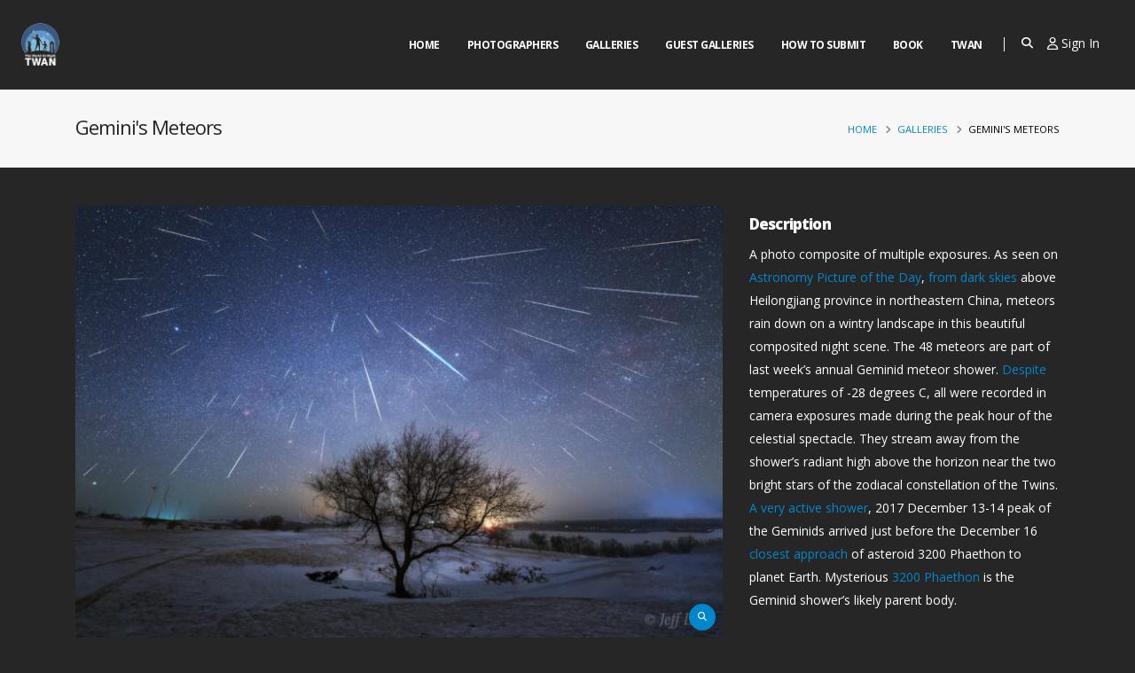

--- FILE ---
content_type: text/css
request_url: https://twanight.org/wp-content/cache/minify/e1506.css
body_size: 532604
content:
.country-select
.flag{width:16px;height:11px;background:url("/wp-content/plugins/userswp/assets/images/flags.png")}.country-select
.zw{background-position:0 0}.country-select
.zm{background-position:-16px 0}.country-select
.za{background-position:0 -11px}.country-select
.yt{background-position:-16px -11px}.country-select
.ye{background-position:-32px 0}.country-select
.ws{background-position:-32px -11px}.country-select
.wf{background-position:0 -22px}.country-select
.vu{background-position:-32px -22px}.country-select
.vn{background-position:0 -33px}.country-select
.vi{background-position:-16px -33px}.country-select
.vg{background-position:-32px -33px}.country-select
.ve{background-position:-48px 0}.country-select
.vc{background-position:-48px -11px}.country-select
.va{background-position:-48px -22px}.country-select
.uz{background-position:-48px -33px}.country-select
.uy{background-position:0 -44px}.country-select
.us{background-position:-16px -44px}.country-select
.um{background-position:-16px -44px}.country-select
.ug{background-position:-32px -44px}.country-select
.ua{background-position:-48px -44px}.country-select
.tz{background-position:-64px 0}.country-select
.tw{background-position:-64px -11px}.country-select
.tv{background-position:-64px -22px}.country-select
.tt{background-position:-64px -33px}.country-select
.tr{background-position:-64px -44px}.country-select
.to{background-position:0 -55px}.country-select
.tn{background-position:-16px -55px}.country-select
.tm{background-position:-32px -55px}.country-select
.tl{background-position:-48px -55px}.country-select
.tk{background-position:-64px -55px}.country-select
.tj{background-position:0 -66px}.country-select
.th{background-position:-16px -66px}.country-select
.tg{background-position:-32px -66px}.country-select
.tf{background-position:-48px -66px}.country-select
.td{background-position:-64px -66px}.country-select
.tc{background-position:-80px 0}.country-select
.sz{background-position:-80px -11px}.country-select
.sy{background-position:-80px -22px}.country-select
.sx{background-position:-80px -33px}.country-select
.sv{background-position:-80px -44px}.country-select
.st{background-position:-80px -55px}.country-select
.ss{background-position:-80px -66px}.country-select
.sr{background-position:0 -77px}.country-select
.so{background-position:-16px -77px}.country-select
.sn{background-position:-32px -77px}.country-select
.sm{background-position:-48px -77px}.country-select
.sl{background-position:-64px -77px}.country-select
.sk{background-position:-80px -77px}.country-select
.si{background-position:-96px 0}.country-select
.sh{background-position:-96px -11px}.country-select
.sg{background-position:-96px -22px}.country-select
.se{background-position:-96px -33px}.country-select
.sd{background-position:-96px -44px}.country-select
.sc{background-position:-96px -66px}.country-select
.sb{background-position:-96px -77px}.country-select
.sa{background-position:0 -88px}.country-select
.rw{background-position:-16px -88px}.country-select
.ru{background-position:-32px -88px}.country-select
.rs{background-position:-48px -88px}.country-select
.ro{background-position:-64px -88px}.country-select
.qa{background-position:-80px -88px}.country-select
.py{background-position:-96px -88px}.country-select
.pw{background-position:0 -99px}.country-select
.pt{background-position:-16px -99px}.country-select
.ps{background-position:-32px -99px}.country-select
.pr{background-position:-48px -99px}.country-select
.pn{background-position:-64px -99px}.country-select
.pm{background-position:-80px -99px}.country-select
.pl{background-position:-96px -99px}.country-select
.pk{background-position:-112px 0}.country-select
.ph{background-position:-112px -11px}.country-select
.pg{background-position:-112px -22px}.country-select
.pf{background-position:-112px -33px}.country-select
.pe{background-position:-112px -44px}.country-select
.pa{background-position:-112px -55px}.country-select
.om{background-position:-112px -66px}.country-select
.nz{background-position:-112px -77px}.country-select
.nu{background-position:-112px -88px}.country-select
.nr{background-position:-112px -99px}.country-select
.no{background-position:0 -110px}.country-select
.bv{background-position:0 -110px}.country-select
.sj{background-position:0 -110px}.country-select
.nl{background-position:-16px -110px}.country-select
.ni{background-position:-32px -110px}.country-select
.ng{background-position:-48px -110px}.country-select
.nf{background-position:-64px -110px}.country-select
.ne{background-position:-80px -110px}.country-select
.nc{background-position:-96px -110px}.country-select
.na{background-position:-112px -110px}.country-select
.mz{background-position:-128px 0}.country-select
.my{background-position:-128px -11px}.country-select
.mx{background-position:-128px -22px}.country-select
.mw{background-position:-128px -33px}.country-select
.mv{background-position:-128px -44px}.country-select
.mu{background-position:-128px -55px}.country-select
.mt{background-position:-128px -66px}.country-select
.ms{background-position:-128px -77px}.country-select
.mr{background-position:-128px -88px}.country-select
.mq{background-position:-128px -99px}.country-select
.mp{background-position:-128px -110px}.country-select
.mo{background-position:0 -121px}.country-select
.mn{background-position:-16px -121px}.country-select
.mm{background-position:-32px -121px}.country-select
.ml{background-position:-48px -121px}.country-select
.mk{background-position:-64px -121px}.country-select
.mh{background-position:-80px -121px}.country-select
.mg{background-position:-96px -121px}.country-select
.me{background-position:0 -132px;height:12px}.country-select
.md{background-position:-112px -121px}.country-select
.mc{background-position:-128px -121px}.country-select
.ma{background-position:-16px -132px}.country-select
.ly{background-position:-32px -132px}.country-select
.lv{background-position:-48px -132px}.country-select
.lu{background-position:-64px -132px}.country-select
.lt{background-position:-80px -132px}.country-select
.ls{background-position:-96px -132px}.country-select
.lr{background-position:-112px -132px}.country-select
.lk{background-position:-128px -132px}.country-select
.li{background-position:-144px 0}.country-select
.lc{background-position:-144px -11px}.country-select
.lb{background-position:-144px -22px}.country-select
.la{background-position:-144px -33px}.country-select
.kz{background-position:-144px -44px}.country-select
.ky{background-position:-144px -55px}.country-select
.kw{background-position:-144px -66px}.country-select
.kr{background-position:-144px -77px}.country-select
.kp{background-position:-144px -88px}.country-select
.kn{background-position:-144px -99px}.country-select
.km{background-position:-144px -110px}.country-select
.ki{background-position:-144px -121px}.country-select
.kh{background-position:-144px -132px}.country-select
.kg{background-position:0 -144px}.country-select
.ke{background-position:-16px -144px}.country-select
.jp{background-position:-32px -144px}.country-select
.jo{background-position:-48px -144px}.country-select
.jm{background-position:-64px -144px}.country-select
.je{background-position:-80px -144px}.country-select
.it{background-position:-96px -144px}.country-select
.is{background-position:-112px -144px}.country-select
.ir{background-position:-128px -144px}.country-select
.iq{background-position:-144px -144px}.country-select
.io{background-position:-160px 0}.country-select
.in{background-position:-160px -11px}.country-select
.im{background-position:-160px -22px;height:9px}.country-select
.il{background-position:-160px -31px}.country-select
.ie{background-position:-160px -42px}.country-select
.id{background-position:-160px -53px}.country-select
.hu{background-position:-160px -64px}.country-select
.ht{background-position:-160px -75px}.country-select
.hr{background-position:-160px -86px}.country-select
.hn{background-position:-160px -97px}.country-select
.hk{background-position:-160px -108px}.country-select
.gy{background-position:-160px -119px}.country-select
.gw{background-position:-160px -130px}.country-select
.gu{background-position:-160px -141px}.country-select
.gt{background-position:0 -155px}.country-select
.gs{background-position:-16px -155px}.country-select
.gr{background-position:-32px -155px}.country-select
.gq{background-position:-48px -155px}.country-select
.gp{background-position:-64px -155px}.country-select
.gn{background-position:-80px -155px}.country-select
.gm{background-position:-96px -155px}.country-select
.gl{background-position:-112px -155px}.country-select
.gi{background-position:-128px -155px}.country-select
.gh{background-position:-144px -155px}.country-select
.gg{background-position:-160px -155px}.country-select
.ge{background-position:-176px 0}.country-select
.gd{background-position:-176px -11px}.country-select
.gb{background-position:-176px -22px}.country-select
.ga{background-position:-176px -33px}.country-select
.fr{background-position:-176px -44px}.country-select
.gf{background-position:-176px -44px}.country-select
.re{background-position:-176px -44px}.country-select
.mf{background-position:-176px -44px}.country-select
.bl{background-position:-176px -44px}.country-select
.fo{background-position:-176px -55px}.country-select
.fm{background-position:-176px -66px}.country-select
.fk{background-position:-176px -77px}.country-select
.fj{background-position:-176px -88px}.country-select
.fi{background-position:-176px -99px}.country-select
.eu{background-position:-176px -121px}.country-select
.et{background-position:-176px -132px}.country-select
.es{background-position:-176px -143px}.country-select
.er{background-position:-176px -154px}.country-select
.eh{background-position:-16px -166px}.country-select
.eg{background-position:-32px -166px}.country-select
.ee{background-position:-48px -166px}.country-select
.ec{background-position:-64px -166px}.country-select
.dz{background-position:-80px -166px}.country-select
.do{background-position:-96px -166px}.country-select
.dm{background-position:-112px -166px}.country-select
.dk{background-position:-128px -166px}.country-select
.dj{background-position:-144px -166px}.country-select
.de{background-position:-160px -166px}.country-select
.cz{background-position:-176px -166px}.country-select
.cy{background-position:0 -177px}.country-select
.cx{background-position:-16px -177px}.country-select
.cw{background-position:-32px -177px}.country-select
.cv{background-position:-48px -177px}.country-select
.cu{background-position:-64px -177px}.country-select
.cs{background-position:-80px -177px}.country-select
.cr{background-position:-96px -177px}.country-select
.co{background-position:-112px -177px}.country-select
.cn{background-position:-128px -177px}.country-select
.cm{background-position:-144px -177px}.country-select
.cl{background-position:-160px -177px}.country-select
.ck{background-position:-176px -177px}.country-select
.ci{background-position:-192px 0}.country-select
.cg{background-position:-192px -11px}.country-select
.cf{background-position:-192px -22px}.country-select
.cd{background-position:-192px -33px}.country-select
.cc{background-position:-192px -44px}.country-select
.ca{background-position:-192px -66px}.country-select
.bz{background-position:-192px -77px}.country-select
.by{background-position:-192px -88px}.country-select
.bw{background-position:-192px -99px}.country-select
.bt{background-position:-192px -110px}.country-select
.bs{background-position:-192px -121px}.country-select
.br{background-position:-192px -132px}.country-select
.bq{background-position:-192px -143px}.country-select
.bo{background-position:-192px -154px}.country-select
.bn{background-position:-192px -165px}.country-select
.bm{background-position:-192px -176px}.country-select
.bj{background-position:0 -188px}.country-select
.bi{background-position:-16px -188px}.country-select
.bh{background-position:-32px -188px}.country-select
.bg{background-position:-48px -188px}.country-select
.bf{background-position:-64px -188px}.country-select
.be{background-position:-80px -188px}.country-select
.bd{background-position:-96px -188px}.country-select
.bb{background-position:-112px -188px}.country-select
.ba{background-position:-128px -188px}.country-select
.az{background-position:-144px -188px}.country-select
.ax{background-position:-160px -188px}.country-select
.aw{background-position:-176px -188px}.country-select
.au{background-position:-192px -188px}.country-select
.hm{background-position:-192px -188px}.country-select
.at{background-position:-208px 0}.country-select
.as{background-position:-208px -11px}.country-select
.ar{background-position:-208px -22px}.country-select
.ao{background-position:-208px -33px}.country-select
.an{background-position:-208px -44px}.country-select
.am{background-position:-208px -55px}.country-select
.al{background-position:-208px -66px}.country-select
.ai{background-position:-208px -77px}.country-select
.ag{background-position:-208px -88px}.country-select
.af{background-position:-208px -99px}.country-select
.ae{background-position:-208px -110px}.country-select
.ad{background-position:-208px -121px}.country-select
.np{background-position:-208px -132px}.country-select
.ch{background-position:-208px -143px}.country-select
.xs{background-position:-96px -55px}.country-select
.xw{background-position:-16px -22px}.country-select{position:relative;display:inline-block}.country-select
*{-moz-box-sizing:border-box;-webkit-box-sizing:border-box;box-sizing:border-box}.country-select
.hide{display:none}.country-select .v-hide{visibility:hidden}.country-select
input{position:relative;z-index:0;margin-top:0 !important;margin-bottom:0 !important;padding-left:44px}.country-select .flag-dropdown{position:absolute;top:0;bottom:0}.country-select .flag-dropdown:hover{cursor:pointer}.country-select .flag-dropdown:hover .selected-flag{background-color:#000;background-color:rgba(0,0,0,0.05)}.country-select input[disabled]+.flag-dropdown:hover{cursor:default}.country-select input[disabled]+.flag-dropdown:hover .selected-flag{background-color:transparent}.country-select .selected-flag{z-index:1;position:relative;width:38px;height:100%;padding:0
0 0 8px}.country-select .selected-flag
.flag{position:absolute;top:50%;margin-top:-5px}.country-select .selected-flag
.arrow{position:relative;top:50%;margin-top:-2px;left:20px;width:0;height:0;border-left:3px solid transparent;border-right:3px solid transparent;border-top:4px solid #555}.country-select .selected-flag
.arrow.up{border-top:none;border-bottom:4px solid #555}.country-select .country-list{list-style:none;position:absolute;z-index:2;padding:0;margin:0
0 0 -1px;box-shadow:1px 1px 4px rgba(0,0,0,0.2);background-color:white;border:1px
solid #ccc;width:430px;max-height:200px;overflow-y:scroll}.country-select .country-list
.flag{display:inline-block}.country-select .country-list
.divider{padding-bottom:5px;margin-bottom:5px;border-bottom:1px solid #ccc}.country-select .country-list
.country{line-height:11px;padding:7px
10px}.country-select .country-list .country .dial-code{color:#999}.country-select .country-list
.country.highlight{background-color:#000;background-color:rgba(0,0,0,0.05)}.country-select .country-list .flag,.country-select .country-list .country-name{margin-right:6px}.country-select.inside .flag-dropdown{padding:1px}.country-select.inside{width:100%;margin-bottom:15px}.country-select.inside
.uwp_textfield{margin-right:0;padding-right:0;padding-left:40px !important}.uwp-cs .flag,.uwp-cs .uwp-country-name{display:inline-block}.uwp-cs .uwp-country-name{margin-left:5px}[class^='border-'].border-light,[class*=' border-'].border-light{border-color:rgba(255,255,255,0.15) !important}.opacity-transition{transition:opacity .25s ease-in-out}.opacity-transition:hover{opacity:1 !important}.hover-img-scale
img{will-change:transform;transition:transform .3s ease-in-out;transform:none}.hover-img-scale:hover
img{transform:translateY(-0.25rem) scale(1.01)}.bsui{
/*!
 * Bootstrap  v5.2.2 (https://getbootstrap.com/)
 * Copyright 2011-2022 The Bootstrap Authors
 * Copyright 2011-2022 Twitter, Inc.
 * Licensed under MIT (https://github.com/twbs/bootstrap/blob/main/LICENSE)
 */
;
/*!
 * Font Awesome Icon Picker
 * https://farbelous.github.io/fontawesome-iconpicker/
 *
 * Originally written by (c) 2016 Javi Aguilar
 * Licensed under the MIT License
 * https://github.com/farbelous/fontawesome-iconpicker/blob/master/LICENSE
 *
 */
}.bsui :root{--bs-blue:#7832e2;--bs-indigo:#502c6c;--bs-purple:#ad6edd;--bs-pink:#ff0266;--bs-red:#ff5916;--bs-orange:#fbb500;--bs-yellow:#ffde03;--bs-green:#44c553;--bs-teal:#09ebaf;--bs-cyan:#35bdff;--bs-white:#fff;--bs-black:#000;--bs-gray:#9691a4;--bs-gray-dark:#666276;--bs-gray-100:#f9f8fa;--bs-gray-200:#f5f4f8;--bs-gray-300:#efecf3;--bs-gray-400:#d5d2dc;--bs-gray-500:#bbb7c5;--bs-gray-600:#9691a4;--bs-gray-700:#666276;--bs-gray-800:#454056;--bs-gray-900:#1f1b2d;--bs-primary:#3993d5;--bs-secondary:#6c757d;--bs-success:#44c553;--bs-info:#17a2b8;--bs-warning:#ffc107;--bs-danger:#dc3545;--bs-light:#f9f8fa;--bs-dark:#454056;--bs-white:#fff;--bs-purple:#ad6edd;--bs-salmon:#ff977a;--bs-cyan:#35bdff;--bs-gray:#d5d2dc;--bs-gray-dark:#9691a4;--bs-indigo:#502c6c;--bs-orange:#fbb500;--bs-primary-rgb:57,147,213;--bs-secondary-rgb:108,117,125;--bs-success-rgb:68,197,83;--bs-info-rgb:23,162,184;--bs-warning-rgb:255,193,7;--bs-danger-rgb:220,53,69;--bs-light-rgb:249,248,250;--bs-dark-rgb:69,64,86;--bs-white-rgb:255,255,255;--bs-purple-rgb:173,110,221;--bs-salmon-rgb:255,151,122;--bs-cyan-rgb:53,189,255;--bs-gray-rgb:213,210,220;--bs-gray-dark-rgb:150,145,164;--bs-indigo-rgb:80,44,108;--bs-orange-rgb:251,181,0;--bs-white-rgb:255,255,255;--bs-black-rgb:0,0,0;--bs-body-color-rgb:102,98,118;--bs-body-bg-rgb:255,255,255;--bs-font-sans-serif:Nunito, "Segoe UI", Roboto, "Helvetica Neue", Arial, sans-serif, "Apple Color Emoji", "Segoe UI Emoji", "Segoe UI Symbol", "Noto Color Emoji";--bs-font-monospace:SFMono-Regular, Menlo, Monaco, Consolas, "Liberation Mono", "Courier New", monospace;--bs-gradient:linear-gradient(26.21deg, #5d3cf2 0%, #3993d5 108.88%);--bs-body-font-family:var(--bs-font-sans-serif);--bs-body-font-size:1rem;--bs-body-font-weight:400;--bs-body-line-height:1.5;--bs-body-color:#666276;--bs-body-bg:#fff;--bs-border-width:1px;--bs-border-style:solid;--bs-border-color:#efecf3;--bs-border-color-translucent:rgba(0,0,0,0.175);--bs-border-radius: .5rem;--bs-border-radius-sm: .375rem;--bs-border-radius-lg: .75rem;--bs-border-radius-xl:1.875rem;--bs-border-radius-2xl:2rem;--bs-border-radius-pill:50rem;--bs-link-color:#3993d5;--bs-link-hover-color:#287ebd;--bs-code-color:#e3116c;--bs-highlight-bg:#fff8cd}.bsui *,.bsui *::before,.bsui *::after{box-sizing:border-box}.bsui
body{margin:0;font-family:var(--bs-body-font-family);font-size:var(--bs-body-font-size);font-weight:var(--bs-body-font-weight);line-height:var(--bs-body-line-height);color:var(--bs-body-color);text-align:var(--bs-body-text-align);background-color:var(--bs-body-bg);-webkit-text-size-adjust:100%;-webkit-tap-highlight-color:transparent}.bsui
hr{margin:0
0;color:#efecf3;border:0;border-top:1px solid;opacity:1}.bsui h1,.bsui .h1,.bsui h2,.bsui .h2,.bsui h3,.bsui .h3,.bsui h4,.bsui .h4,.bsui h5,.bsui .h5,.bsui h6,.bsui
.h6{margin-top:0;margin-bottom:1rem;font-family:inherit;font-weight:500;line-height:1.2;color:inherit}.bsui h1,.bsui
.h1{font-size:calc(1.375rem + 1.5vw)}@media (min-width: 1200px){.bsui h1,.bsui
.h1{font-size:2.5rem}}.bsui h2,.bsui
.h2{font-size:calc(1.325rem + .9vw)}@media (min-width: 1200px){.bsui h2,.bsui
.h2{font-size:2rem}}.bsui h3,.bsui
.h3{font-size:calc(1.3rem + .6vw)}@media (min-width: 1200px){.bsui h3,.bsui
.h3{font-size:1.75rem}}.bsui h4,.bsui
.h4{font-size:calc(1.275rem + .3vw)}@media (min-width: 1200px){.bsui h4,.bsui
.h4{font-size:1.5rem}}.bsui h5,.bsui
.h5{font-size:1.25rem}.bsui h6,.bsui
.h6{font-size:1.125rem}.bsui
p{margin-top:0;margin-bottom:1.25rem}.bsui abbr[title]{text-decoration:underline dotted;cursor:help;text-decoration-skip-ink:none}.bsui
address{margin-bottom:1rem;font-style:normal;line-height:inherit}.bsui ol,.bsui
ul{padding-left:2rem}.bsui ol,.bsui ul,.bsui
dl{margin-top:0;margin-bottom:1rem}.bsui ol ol,.bsui ul ul,.bsui ol ul,.bsui ul
ol{margin-bottom:0}.bsui
dt{font-weight:700}.bsui
dd{margin-bottom:.5rem;margin-left:0}.bsui
blockquote{margin:0
0 1rem}.bsui b,.bsui
strong{font-weight:bolder}.bsui small,.bsui
.small{font-size:85%}.bsui mark,.bsui
.mark{padding:.1875em;background-color:var(--bs-highlight-bg)}.bsui sub,.bsui
sup{position:relative;font-size:.75em;line-height:0;vertical-align:baseline}.bsui
sub{bottom:-.25em}.bsui
sup{top:-.5em}.bsui
a{color:var(--bs-link-color);text-decoration:none}.bsui a:hover{color:var(--bs-link-hover-color);text-decoration:underline}.bsui a:not([href]):not([class]),.bsui a:not([href]):not([class]):hover{color:inherit;text-decoration:none}.bsui pre,.bsui code,.bsui kbd,.bsui
samp{font-family:var(--bs-font-monospace);font-size:1em}.bsui
pre{display:block;margin-top:0;margin-bottom:1rem;overflow:auto;font-size:100%;color:#fff}.bsui pre
code{font-size:inherit;color:inherit;word-break:normal}.bsui
code{font-size:100%;color:var(--bs-code-color);word-wrap:break-word}a>.bsui
code{color:inherit}.bsui
kbd{padding:.1875rem .375rem;font-size:100%;color:var(--bs-body-bg);background-color:var(--bs-body-color);border-radius:.375rem}.bsui kbd
kbd{padding:0;font-size:1em}.bsui
figure{margin:0
0 1rem}.bsui img,.bsui
svg{vertical-align:middle}.bsui
table{caption-side:bottom;border-collapse:collapse}.bsui
caption{padding-top:.75rem;padding-bottom:.75rem;color:#9691a4;text-align:left}.bsui
th{font-weight:500;text-align:inherit;text-align:-webkit-match-parent}.bsui thead,.bsui tbody,.bsui tfoot,.bsui tr,.bsui td,.bsui
th{border-color:inherit;border-style:solid;border-width:0}.bsui
label{display:inline-block}.bsui
button{border-radius:0}.bsui button:focus:not(:focus-visible){outline:0}.bsui input,.bsui button,.bsui select,.bsui optgroup,.bsui
textarea{margin:0;font-family:inherit;font-size:inherit;line-height:inherit}.bsui button,.bsui
select{text-transform:none}.bsui [role="button"]{cursor:pointer}.bsui
select{word-wrap:normal}.bsui select:disabled{opacity:1}.bsui [list]:not([type="date"]):not([type="datetime-local"]):not([type="month"]):not([type="week"]):not([type="time"])::-webkit-calendar-picker-indicator{display:none !important}.bsui button,.bsui [type="button"],.bsui [type="reset"],.bsui [type="submit"]{-webkit-appearance:button}.bsui button:not(:disabled),.bsui [type="button"]:not(:disabled),.bsui [type="reset"]:not(:disabled),.bsui [type="submit"]:not(:disabled){cursor:pointer}.bsui ::-moz-focus-inner{padding:0;border-style:none}.bsui
textarea{resize:vertical}.bsui
fieldset{min-width:0;padding:0;margin:0;border:0}.bsui
legend{float:left;width:100%;padding:0;margin-bottom:.5rem;font-size:calc(1.275rem + .3vw);line-height:inherit}@media (min-width: 1200px){.bsui
legend{font-size:1.5rem}}.bsui legend+*{clear:left}.bsui ::-webkit-datetime-edit-fields-wrapper,.bsui ::-webkit-datetime-edit-text,.bsui ::-webkit-datetime-edit-minute,.bsui ::-webkit-datetime-edit-hour-field,.bsui ::-webkit-datetime-edit-day-field,.bsui ::-webkit-datetime-edit-month-field,.bsui ::-webkit-datetime-edit-year-field{padding:0}.bsui ::-webkit-inner-spin-button{height:auto}.bsui [type="search"]{outline-offset:-2px;-webkit-appearance:textfield}.bsui ::-webkit-search-decoration{-webkit-appearance:none}.bsui ::-webkit-color-swatch-wrapper{padding:0}.bsui ::file-selector-button{font:inherit;-webkit-appearance:button}.bsui
output{display:inline-block}.bsui
iframe{border:0}.bsui
summary{display:list-item;cursor:pointer}.bsui
progress{vertical-align:baseline}.bsui [hidden]{display:none !important}.bsui
.lead{font-size:1.25rem;font-weight:normal}.bsui .display-1{font-size:calc(1.625rem + 4.5vw);font-weight:500;line-height:1.2}@media (min-width: 1200px){.bsui .display-1{font-size:5rem}}.bsui .display-2{font-size:calc(1.575rem + 3.9vw);font-weight:500;line-height:1.2}@media (min-width: 1200px){.bsui .display-2{font-size:4.5rem}}.bsui .display-3{font-size:calc(1.525rem + 3.3vw);font-weight:500;line-height:1.2}@media (min-width: 1200px){.bsui .display-3{font-size:4rem}}.bsui .display-4{font-size:calc(1.475rem + 2.7vw);font-weight:500;line-height:1.2}@media (min-width: 1200px){.bsui .display-4{font-size:3.5rem}}.bsui .display-5{font-size:calc(1.425rem + 2.1vw);font-weight:500;line-height:1.2}@media (min-width: 1200px){.bsui .display-5{font-size:3rem}}.bsui .display-6{font-size:calc(1.3875rem + 1.65vw);font-weight:500;line-height:1.2}@media (min-width: 1200px){.bsui .display-6{font-size:2.625rem}}.bsui .list-unstyled{padding-left:0;list-style:none}.bsui .list-inline{padding-left:0;list-style:none}.bsui .list-inline-item{display:inline-block}.bsui .list-inline-item:not(:last-child){margin-right:.5rem}.bsui
.initialism{font-size:85%;text-transform:uppercase}.bsui
.blockquote{margin-bottom:1.25rem;font-size:1.125rem}.bsui .blockquote>:last-child{margin-bottom:0}.bsui .blockquote-footer{margin-top:-1.25rem;margin-bottom:1.25rem;font-size:1rem;color:#1f1b2d}.bsui .blockquote-footer::before{content:"\2014\00A0"}.bsui .img-fluid{max-width:100%;height:auto}.bsui .img-thumbnail{padding:.375rem;background-color:#fff;border:1px
solid var(--bs-border-color);border-radius:.75rem;box-shadow:0 0.125rem 0.125rem -0.125rem rgba(31,27,45,0.08),0 0.25rem 0.75rem rgba(31,27,45,0.08);max-width:100%;height:auto}.bsui
.figure{display:inline-block}.bsui .figure-img{margin-bottom:.5rem;line-height:1}.bsui .figure-caption{font-size:85%;color:#9691a4}.bsui .container,.bsui .container-fluid,.bsui .container-sm,.bsui .container-md,.bsui .container-lg,.bsui .container-xl,.bsui .container-xxl{--bs-gutter-x:1.5rem;--bs-gutter-y:0;width:100%;padding-right:calc(var(--bs-gutter-x) * .5);padding-left:calc(var(--bs-gutter-x) * .5);margin-right:auto;margin-left:auto}@media (min-width: 500px){.bsui .container,.bsui .container-sm{max-width:540px}}@media (min-width: 768px){.bsui .container,.bsui .container-sm,.bsui .container-md{max-width:720px}}@media (min-width: 992px){.bsui .container,.bsui .container-sm,.bsui .container-md,.bsui .container-lg{max-width:960px}}@media (min-width: 1200px){.bsui .container,.bsui .container-sm,.bsui .container-md,.bsui .container-lg,.bsui .container-xl{max-width:1140px}}@media (min-width: 1400px){.bsui .container,.bsui .container-sm,.bsui .container-md,.bsui .container-lg,.bsui .container-xl,.bsui .container-xxl{max-width:1320px}}.bsui
.row{--bs-gutter-x:1.5rem;--bs-gutter-y:0;display:flex;flex-wrap:wrap;margin-top:calc(-1 * var(--bs-gutter-y));margin-right:calc(-.5 * var(--bs-gutter-x));margin-left:calc(-.5 * var(--bs-gutter-x))}.bsui .row>*{flex-shrink:0;width:100%;max-width:100%;padding-right:calc(var(--bs-gutter-x) * .5);padding-left:calc(var(--bs-gutter-x) * .5);margin-top:var(--bs-gutter-y)}.bsui
.col{flex:1 0 0%}.bsui .row-cols-auto>*{flex:0 0 auto;width:auto}.bsui .row-cols-1>*{flex:0 0 auto;width:100%}.bsui .row-cols-2>*{flex:0 0 auto;width:50%}.bsui .row-cols-3>*{flex:0 0 auto;width:33.3333333333%}.bsui .row-cols-4>*{flex:0 0 auto;width:25%}.bsui .row-cols-5>*{flex:0 0 auto;width:20%}.bsui .row-cols-6>*{flex:0 0 auto;width:16.6666666667%}.bsui .col-auto{flex:0 0 auto;width:auto}.bsui .col-1{flex:0 0 auto;width:8.33333333%}.bsui .col-2{flex:0 0 auto;width:16.66666667%}.bsui .col-3{flex:0 0 auto;width:25%}.bsui .col-4{flex:0 0 auto;width:33.33333333%}.bsui .col-5{flex:0 0 auto;width:41.66666667%}.bsui .col-6{flex:0 0 auto;width:50%}.bsui .col-7{flex:0 0 auto;width:58.33333333%}.bsui .col-8{flex:0 0 auto;width:66.66666667%}.bsui .col-9{flex:0 0 auto;width:75%}.bsui .col-10{flex:0 0 auto;width:83.33333333%}.bsui .col-11{flex:0 0 auto;width:91.66666667%}.bsui .col-12{flex:0 0 auto;width:100%}.bsui .offset-1{margin-left:8.33333333%}.bsui .offset-2{margin-left:16.66666667%}.bsui .offset-3{margin-left:25%}.bsui .offset-4{margin-left:33.33333333%}.bsui .offset-5{margin-left:41.66666667%}.bsui .offset-6{margin-left:50%}.bsui .offset-7{margin-left:58.33333333%}.bsui .offset-8{margin-left:66.66666667%}.bsui .offset-9{margin-left:75%}.bsui .offset-10{margin-left:83.33333333%}.bsui .offset-11{margin-left:91.66666667%}.bsui .g-0,.bsui .gx-0{--bs-gutter-x:0}.bsui .g-0,.bsui .gy-0{--bs-gutter-y:0}.bsui .g-1,.bsui .gx-1{--bs-gutter-x: .25rem}.bsui .g-1,.bsui .gy-1{--bs-gutter-y: .25rem}.bsui .g-2,.bsui .gx-2{--bs-gutter-x: .5rem}.bsui .g-2,.bsui .gy-2{--bs-gutter-y: .5rem}.bsui .g-3,.bsui .gx-3{--bs-gutter-x:1rem}.bsui .g-3,.bsui .gy-3{--bs-gutter-y:1rem}.bsui .g-4,.bsui .gx-4{--bs-gutter-x:1.5rem}.bsui .g-4,.bsui .gy-4{--bs-gutter-y:1.5rem}.bsui .g-5,.bsui .gx-5{--bs-gutter-x:3rem}.bsui .g-5,.bsui .gy-5{--bs-gutter-y:3rem}.bsui .g-6,.bsui .gx-6{--bs-gutter-x:4rem}.bsui .g-6,.bsui .gy-6{--bs-gutter-y:4rem}.bsui .g-7,.bsui .gx-7{--bs-gutter-x:6rem}.bsui .g-7,.bsui .gy-7{--bs-gutter-y:6rem}.bsui .g-8,.bsui .gx-8{--bs-gutter-x:8rem}.bsui .g-8,.bsui .gy-8{--bs-gutter-y:8rem}.bsui .g-9,.bsui .gx-9{--bs-gutter-x:10rem}.bsui .g-9,.bsui .gy-9{--bs-gutter-y:10rem}.bsui .g-10,.bsui .gx-10{--bs-gutter-x:12rem}.bsui .g-10,.bsui .gy-10{--bs-gutter-y:12rem}.bsui .g-11,.bsui .gx-11{--bs-gutter-x:14rem}.bsui .g-11,.bsui .gy-11{--bs-gutter-y:14rem}.bsui .g-12,.bsui .gx-12{--bs-gutter-x:16rem}.bsui .g-12,.bsui .gy-12{--bs-gutter-y:16rem}@media (min-width: 500px){.bsui .col-sm{flex:1 0 0%}.bsui .row-cols-sm-auto>*{flex:0 0 auto;width:auto}.bsui .row-cols-sm-1>*{flex:0 0 auto;width:100%}.bsui .row-cols-sm-2>*{flex:0 0 auto;width:50%}.bsui .row-cols-sm-3>*{flex:0 0 auto;width:33.3333333333%}.bsui .row-cols-sm-4>*{flex:0 0 auto;width:25%}.bsui .row-cols-sm-5>*{flex:0 0 auto;width:20%}.bsui .row-cols-sm-6>*{flex:0 0 auto;width:16.6666666667%}.bsui .col-sm-auto{flex:0 0 auto;width:auto}.bsui .col-sm-1{flex:0 0 auto;width:8.33333333%}.bsui .col-sm-2{flex:0 0 auto;width:16.66666667%}.bsui .col-sm-3{flex:0 0 auto;width:25%}.bsui .col-sm-4{flex:0 0 auto;width:33.33333333%}.bsui .col-sm-5{flex:0 0 auto;width:41.66666667%}.bsui .col-sm-6{flex:0 0 auto;width:50%}.bsui .col-sm-7{flex:0 0 auto;width:58.33333333%}.bsui .col-sm-8{flex:0 0 auto;width:66.66666667%}.bsui .col-sm-9{flex:0 0 auto;width:75%}.bsui .col-sm-10{flex:0 0 auto;width:83.33333333%}.bsui .col-sm-11{flex:0 0 auto;width:91.66666667%}.bsui .col-sm-12{flex:0 0 auto;width:100%}.bsui .offset-sm-0{margin-left:0}.bsui .offset-sm-1{margin-left:8.33333333%}.bsui .offset-sm-2{margin-left:16.66666667%}.bsui .offset-sm-3{margin-left:25%}.bsui .offset-sm-4{margin-left:33.33333333%}.bsui .offset-sm-5{margin-left:41.66666667%}.bsui .offset-sm-6{margin-left:50%}.bsui .offset-sm-7{margin-left:58.33333333%}.bsui .offset-sm-8{margin-left:66.66666667%}.bsui .offset-sm-9{margin-left:75%}.bsui .offset-sm-10{margin-left:83.33333333%}.bsui .offset-sm-11{margin-left:91.66666667%}.bsui .g-sm-0,.bsui .gx-sm-0{--bs-gutter-x:0}.bsui .g-sm-0,.bsui .gy-sm-0{--bs-gutter-y:0}.bsui .g-sm-1,.bsui .gx-sm-1{--bs-gutter-x: .25rem}.bsui .g-sm-1,.bsui .gy-sm-1{--bs-gutter-y: .25rem}.bsui .g-sm-2,.bsui .gx-sm-2{--bs-gutter-x: .5rem}.bsui .g-sm-2,.bsui .gy-sm-2{--bs-gutter-y: .5rem}.bsui .g-sm-3,.bsui .gx-sm-3{--bs-gutter-x:1rem}.bsui .g-sm-3,.bsui .gy-sm-3{--bs-gutter-y:1rem}.bsui .g-sm-4,.bsui .gx-sm-4{--bs-gutter-x:1.5rem}.bsui .g-sm-4,.bsui .gy-sm-4{--bs-gutter-y:1.5rem}.bsui .g-sm-5,.bsui .gx-sm-5{--bs-gutter-x:3rem}.bsui .g-sm-5,.bsui .gy-sm-5{--bs-gutter-y:3rem}.bsui .g-sm-6,.bsui .gx-sm-6{--bs-gutter-x:4rem}.bsui .g-sm-6,.bsui .gy-sm-6{--bs-gutter-y:4rem}.bsui .g-sm-7,.bsui .gx-sm-7{--bs-gutter-x:6rem}.bsui .g-sm-7,.bsui .gy-sm-7{--bs-gutter-y:6rem}.bsui .g-sm-8,.bsui .gx-sm-8{--bs-gutter-x:8rem}.bsui .g-sm-8,.bsui .gy-sm-8{--bs-gutter-y:8rem}.bsui .g-sm-9,.bsui .gx-sm-9{--bs-gutter-x:10rem}.bsui .g-sm-9,.bsui .gy-sm-9{--bs-gutter-y:10rem}.bsui .g-sm-10,.bsui .gx-sm-10{--bs-gutter-x:12rem}.bsui .g-sm-10,.bsui .gy-sm-10{--bs-gutter-y:12rem}.bsui .g-sm-11,.bsui .gx-sm-11{--bs-gutter-x:14rem}.bsui .g-sm-11,.bsui .gy-sm-11{--bs-gutter-y:14rem}.bsui .g-sm-12,.bsui .gx-sm-12{--bs-gutter-x:16rem}.bsui .g-sm-12,.bsui .gy-sm-12{--bs-gutter-y:16rem}}@media (min-width: 768px){.bsui .col-md{flex:1 0 0%}.bsui .row-cols-md-auto>*{flex:0 0 auto;width:auto}.bsui .row-cols-md-1>*{flex:0 0 auto;width:100%}.bsui .row-cols-md-2>*{flex:0 0 auto;width:50%}.bsui .row-cols-md-3>*{flex:0 0 auto;width:33.3333333333%}.bsui .row-cols-md-4>*{flex:0 0 auto;width:25%}.bsui .row-cols-md-5>*{flex:0 0 auto;width:20%}.bsui .row-cols-md-6>*{flex:0 0 auto;width:16.6666666667%}.bsui .col-md-auto{flex:0 0 auto;width:auto}.bsui .col-md-1{flex:0 0 auto;width:8.33333333%}.bsui .col-md-2{flex:0 0 auto;width:16.66666667%}.bsui .col-md-3{flex:0 0 auto;width:25%}.bsui .col-md-4{flex:0 0 auto;width:33.33333333%}.bsui .col-md-5{flex:0 0 auto;width:41.66666667%}.bsui .col-md-6{flex:0 0 auto;width:50%}.bsui .col-md-7{flex:0 0 auto;width:58.33333333%}.bsui .col-md-8{flex:0 0 auto;width:66.66666667%}.bsui .col-md-9{flex:0 0 auto;width:75%}.bsui .col-md-10{flex:0 0 auto;width:83.33333333%}.bsui .col-md-11{flex:0 0 auto;width:91.66666667%}.bsui .col-md-12{flex:0 0 auto;width:100%}.bsui .offset-md-0{margin-left:0}.bsui .offset-md-1{margin-left:8.33333333%}.bsui .offset-md-2{margin-left:16.66666667%}.bsui .offset-md-3{margin-left:25%}.bsui .offset-md-4{margin-left:33.33333333%}.bsui .offset-md-5{margin-left:41.66666667%}.bsui .offset-md-6{margin-left:50%}.bsui .offset-md-7{margin-left:58.33333333%}.bsui .offset-md-8{margin-left:66.66666667%}.bsui .offset-md-9{margin-left:75%}.bsui .offset-md-10{margin-left:83.33333333%}.bsui .offset-md-11{margin-left:91.66666667%}.bsui .g-md-0,.bsui .gx-md-0{--bs-gutter-x:0}.bsui .g-md-0,.bsui .gy-md-0{--bs-gutter-y:0}.bsui .g-md-1,.bsui .gx-md-1{--bs-gutter-x: .25rem}.bsui .g-md-1,.bsui .gy-md-1{--bs-gutter-y: .25rem}.bsui .g-md-2,.bsui .gx-md-2{--bs-gutter-x: .5rem}.bsui .g-md-2,.bsui .gy-md-2{--bs-gutter-y: .5rem}.bsui .g-md-3,.bsui .gx-md-3{--bs-gutter-x:1rem}.bsui .g-md-3,.bsui .gy-md-3{--bs-gutter-y:1rem}.bsui .g-md-4,.bsui .gx-md-4{--bs-gutter-x:1.5rem}.bsui .g-md-4,.bsui .gy-md-4{--bs-gutter-y:1.5rem}.bsui .g-md-5,.bsui .gx-md-5{--bs-gutter-x:3rem}.bsui .g-md-5,.bsui .gy-md-5{--bs-gutter-y:3rem}.bsui .g-md-6,.bsui .gx-md-6{--bs-gutter-x:4rem}.bsui .g-md-6,.bsui .gy-md-6{--bs-gutter-y:4rem}.bsui .g-md-7,.bsui .gx-md-7{--bs-gutter-x:6rem}.bsui .g-md-7,.bsui .gy-md-7{--bs-gutter-y:6rem}.bsui .g-md-8,.bsui .gx-md-8{--bs-gutter-x:8rem}.bsui .g-md-8,.bsui .gy-md-8{--bs-gutter-y:8rem}.bsui .g-md-9,.bsui .gx-md-9{--bs-gutter-x:10rem}.bsui .g-md-9,.bsui .gy-md-9{--bs-gutter-y:10rem}.bsui .g-md-10,.bsui .gx-md-10{--bs-gutter-x:12rem}.bsui .g-md-10,.bsui .gy-md-10{--bs-gutter-y:12rem}.bsui .g-md-11,.bsui .gx-md-11{--bs-gutter-x:14rem}.bsui .g-md-11,.bsui .gy-md-11{--bs-gutter-y:14rem}.bsui .g-md-12,.bsui .gx-md-12{--bs-gutter-x:16rem}.bsui .g-md-12,.bsui .gy-md-12{--bs-gutter-y:16rem}}@media (min-width: 992px){.bsui .col-lg{flex:1 0 0%}.bsui .row-cols-lg-auto>*{flex:0 0 auto;width:auto}.bsui .row-cols-lg-1>*{flex:0 0 auto;width:100%}.bsui .row-cols-lg-2>*{flex:0 0 auto;width:50%}.bsui .row-cols-lg-3>*{flex:0 0 auto;width:33.3333333333%}.bsui .row-cols-lg-4>*{flex:0 0 auto;width:25%}.bsui .row-cols-lg-5>*{flex:0 0 auto;width:20%}.bsui .row-cols-lg-6>*{flex:0 0 auto;width:16.6666666667%}.bsui .col-lg-auto{flex:0 0 auto;width:auto}.bsui .col-lg-1{flex:0 0 auto;width:8.33333333%}.bsui .col-lg-2{flex:0 0 auto;width:16.66666667%}.bsui .col-lg-3{flex:0 0 auto;width:25%}.bsui .col-lg-4{flex:0 0 auto;width:33.33333333%}.bsui .col-lg-5{flex:0 0 auto;width:41.66666667%}.bsui .col-lg-6{flex:0 0 auto;width:50%}.bsui .col-lg-7{flex:0 0 auto;width:58.33333333%}.bsui .col-lg-8{flex:0 0 auto;width:66.66666667%}.bsui .col-lg-9{flex:0 0 auto;width:75%}.bsui .col-lg-10{flex:0 0 auto;width:83.33333333%}.bsui .col-lg-11{flex:0 0 auto;width:91.66666667%}.bsui .col-lg-12{flex:0 0 auto;width:100%}.bsui .offset-lg-0{margin-left:0}.bsui .offset-lg-1{margin-left:8.33333333%}.bsui .offset-lg-2{margin-left:16.66666667%}.bsui .offset-lg-3{margin-left:25%}.bsui .offset-lg-4{margin-left:33.33333333%}.bsui .offset-lg-5{margin-left:41.66666667%}.bsui .offset-lg-6{margin-left:50%}.bsui .offset-lg-7{margin-left:58.33333333%}.bsui .offset-lg-8{margin-left:66.66666667%}.bsui .offset-lg-9{margin-left:75%}.bsui .offset-lg-10{margin-left:83.33333333%}.bsui .offset-lg-11{margin-left:91.66666667%}.bsui .g-lg-0,.bsui .gx-lg-0{--bs-gutter-x:0}.bsui .g-lg-0,.bsui .gy-lg-0{--bs-gutter-y:0}.bsui .g-lg-1,.bsui .gx-lg-1{--bs-gutter-x: .25rem}.bsui .g-lg-1,.bsui .gy-lg-1{--bs-gutter-y: .25rem}.bsui .g-lg-2,.bsui .gx-lg-2{--bs-gutter-x: .5rem}.bsui .g-lg-2,.bsui .gy-lg-2{--bs-gutter-y: .5rem}.bsui .g-lg-3,.bsui .gx-lg-3{--bs-gutter-x:1rem}.bsui .g-lg-3,.bsui .gy-lg-3{--bs-gutter-y:1rem}.bsui .g-lg-4,.bsui .gx-lg-4{--bs-gutter-x:1.5rem}.bsui .g-lg-4,.bsui .gy-lg-4{--bs-gutter-y:1.5rem}.bsui .g-lg-5,.bsui .gx-lg-5{--bs-gutter-x:3rem}.bsui .g-lg-5,.bsui .gy-lg-5{--bs-gutter-y:3rem}.bsui .g-lg-6,.bsui .gx-lg-6{--bs-gutter-x:4rem}.bsui .g-lg-6,.bsui .gy-lg-6{--bs-gutter-y:4rem}.bsui .g-lg-7,.bsui .gx-lg-7{--bs-gutter-x:6rem}.bsui .g-lg-7,.bsui .gy-lg-7{--bs-gutter-y:6rem}.bsui .g-lg-8,.bsui .gx-lg-8{--bs-gutter-x:8rem}.bsui .g-lg-8,.bsui .gy-lg-8{--bs-gutter-y:8rem}.bsui .g-lg-9,.bsui .gx-lg-9{--bs-gutter-x:10rem}.bsui .g-lg-9,.bsui .gy-lg-9{--bs-gutter-y:10rem}.bsui .g-lg-10,.bsui .gx-lg-10{--bs-gutter-x:12rem}.bsui .g-lg-10,.bsui .gy-lg-10{--bs-gutter-y:12rem}.bsui .g-lg-11,.bsui .gx-lg-11{--bs-gutter-x:14rem}.bsui .g-lg-11,.bsui .gy-lg-11{--bs-gutter-y:14rem}.bsui .g-lg-12,.bsui .gx-lg-12{--bs-gutter-x:16rem}.bsui .g-lg-12,.bsui .gy-lg-12{--bs-gutter-y:16rem}}@media (min-width: 1200px){.bsui .col-xl{flex:1 0 0%}.bsui .row-cols-xl-auto>*{flex:0 0 auto;width:auto}.bsui .row-cols-xl-1>*{flex:0 0 auto;width:100%}.bsui .row-cols-xl-2>*{flex:0 0 auto;width:50%}.bsui .row-cols-xl-3>*{flex:0 0 auto;width:33.3333333333%}.bsui .row-cols-xl-4>*{flex:0 0 auto;width:25%}.bsui .row-cols-xl-5>*{flex:0 0 auto;width:20%}.bsui .row-cols-xl-6>*{flex:0 0 auto;width:16.6666666667%}.bsui .col-xl-auto{flex:0 0 auto;width:auto}.bsui .col-xl-1{flex:0 0 auto;width:8.33333333%}.bsui .col-xl-2{flex:0 0 auto;width:16.66666667%}.bsui .col-xl-3{flex:0 0 auto;width:25%}.bsui .col-xl-4{flex:0 0 auto;width:33.33333333%}.bsui .col-xl-5{flex:0 0 auto;width:41.66666667%}.bsui .col-xl-6{flex:0 0 auto;width:50%}.bsui .col-xl-7{flex:0 0 auto;width:58.33333333%}.bsui .col-xl-8{flex:0 0 auto;width:66.66666667%}.bsui .col-xl-9{flex:0 0 auto;width:75%}.bsui .col-xl-10{flex:0 0 auto;width:83.33333333%}.bsui .col-xl-11{flex:0 0 auto;width:91.66666667%}.bsui .col-xl-12{flex:0 0 auto;width:100%}.bsui .offset-xl-0{margin-left:0}.bsui .offset-xl-1{margin-left:8.33333333%}.bsui .offset-xl-2{margin-left:16.66666667%}.bsui .offset-xl-3{margin-left:25%}.bsui .offset-xl-4{margin-left:33.33333333%}.bsui .offset-xl-5{margin-left:41.66666667%}.bsui .offset-xl-6{margin-left:50%}.bsui .offset-xl-7{margin-left:58.33333333%}.bsui .offset-xl-8{margin-left:66.66666667%}.bsui .offset-xl-9{margin-left:75%}.bsui .offset-xl-10{margin-left:83.33333333%}.bsui .offset-xl-11{margin-left:91.66666667%}.bsui .g-xl-0,.bsui .gx-xl-0{--bs-gutter-x:0}.bsui .g-xl-0,.bsui .gy-xl-0{--bs-gutter-y:0}.bsui .g-xl-1,.bsui .gx-xl-1{--bs-gutter-x: .25rem}.bsui .g-xl-1,.bsui .gy-xl-1{--bs-gutter-y: .25rem}.bsui .g-xl-2,.bsui .gx-xl-2{--bs-gutter-x: .5rem}.bsui .g-xl-2,.bsui .gy-xl-2{--bs-gutter-y: .5rem}.bsui .g-xl-3,.bsui .gx-xl-3{--bs-gutter-x:1rem}.bsui .g-xl-3,.bsui .gy-xl-3{--bs-gutter-y:1rem}.bsui .g-xl-4,.bsui .gx-xl-4{--bs-gutter-x:1.5rem}.bsui .g-xl-4,.bsui .gy-xl-4{--bs-gutter-y:1.5rem}.bsui .g-xl-5,.bsui .gx-xl-5{--bs-gutter-x:3rem}.bsui .g-xl-5,.bsui .gy-xl-5{--bs-gutter-y:3rem}.bsui .g-xl-6,.bsui .gx-xl-6{--bs-gutter-x:4rem}.bsui .g-xl-6,.bsui .gy-xl-6{--bs-gutter-y:4rem}.bsui .g-xl-7,.bsui .gx-xl-7{--bs-gutter-x:6rem}.bsui .g-xl-7,.bsui .gy-xl-7{--bs-gutter-y:6rem}.bsui .g-xl-8,.bsui .gx-xl-8{--bs-gutter-x:8rem}.bsui .g-xl-8,.bsui .gy-xl-8{--bs-gutter-y:8rem}.bsui .g-xl-9,.bsui .gx-xl-9{--bs-gutter-x:10rem}.bsui .g-xl-9,.bsui .gy-xl-9{--bs-gutter-y:10rem}.bsui .g-xl-10,.bsui .gx-xl-10{--bs-gutter-x:12rem}.bsui .g-xl-10,.bsui .gy-xl-10{--bs-gutter-y:12rem}.bsui .g-xl-11,.bsui .gx-xl-11{--bs-gutter-x:14rem}.bsui .g-xl-11,.bsui .gy-xl-11{--bs-gutter-y:14rem}.bsui .g-xl-12,.bsui .gx-xl-12{--bs-gutter-x:16rem}.bsui .g-xl-12,.bsui .gy-xl-12{--bs-gutter-y:16rem}}@media (min-width: 1400px){.bsui .col-xxl{flex:1 0 0%}.bsui .row-cols-xxl-auto>*{flex:0 0 auto;width:auto}.bsui .row-cols-xxl-1>*{flex:0 0 auto;width:100%}.bsui .row-cols-xxl-2>*{flex:0 0 auto;width:50%}.bsui .row-cols-xxl-3>*{flex:0 0 auto;width:33.3333333333%}.bsui .row-cols-xxl-4>*{flex:0 0 auto;width:25%}.bsui .row-cols-xxl-5>*{flex:0 0 auto;width:20%}.bsui .row-cols-xxl-6>*{flex:0 0 auto;width:16.6666666667%}.bsui .col-xxl-auto{flex:0 0 auto;width:auto}.bsui .col-xxl-1{flex:0 0 auto;width:8.33333333%}.bsui .col-xxl-2{flex:0 0 auto;width:16.66666667%}.bsui .col-xxl-3{flex:0 0 auto;width:25%}.bsui .col-xxl-4{flex:0 0 auto;width:33.33333333%}.bsui .col-xxl-5{flex:0 0 auto;width:41.66666667%}.bsui .col-xxl-6{flex:0 0 auto;width:50%}.bsui .col-xxl-7{flex:0 0 auto;width:58.33333333%}.bsui .col-xxl-8{flex:0 0 auto;width:66.66666667%}.bsui .col-xxl-9{flex:0 0 auto;width:75%}.bsui .col-xxl-10{flex:0 0 auto;width:83.33333333%}.bsui .col-xxl-11{flex:0 0 auto;width:91.66666667%}.bsui .col-xxl-12{flex:0 0 auto;width:100%}.bsui .offset-xxl-0{margin-left:0}.bsui .offset-xxl-1{margin-left:8.33333333%}.bsui .offset-xxl-2{margin-left:16.66666667%}.bsui .offset-xxl-3{margin-left:25%}.bsui .offset-xxl-4{margin-left:33.33333333%}.bsui .offset-xxl-5{margin-left:41.66666667%}.bsui .offset-xxl-6{margin-left:50%}.bsui .offset-xxl-7{margin-left:58.33333333%}.bsui .offset-xxl-8{margin-left:66.66666667%}.bsui .offset-xxl-9{margin-left:75%}.bsui .offset-xxl-10{margin-left:83.33333333%}.bsui .offset-xxl-11{margin-left:91.66666667%}.bsui .g-xxl-0,.bsui .gx-xxl-0{--bs-gutter-x:0}.bsui .g-xxl-0,.bsui .gy-xxl-0{--bs-gutter-y:0}.bsui .g-xxl-1,.bsui .gx-xxl-1{--bs-gutter-x: .25rem}.bsui .g-xxl-1,.bsui .gy-xxl-1{--bs-gutter-y: .25rem}.bsui .g-xxl-2,.bsui .gx-xxl-2{--bs-gutter-x: .5rem}.bsui .g-xxl-2,.bsui .gy-xxl-2{--bs-gutter-y: .5rem}.bsui .g-xxl-3,.bsui .gx-xxl-3{--bs-gutter-x:1rem}.bsui .g-xxl-3,.bsui .gy-xxl-3{--bs-gutter-y:1rem}.bsui .g-xxl-4,.bsui .gx-xxl-4{--bs-gutter-x:1.5rem}.bsui .g-xxl-4,.bsui .gy-xxl-4{--bs-gutter-y:1.5rem}.bsui .g-xxl-5,.bsui .gx-xxl-5{--bs-gutter-x:3rem}.bsui .g-xxl-5,.bsui .gy-xxl-5{--bs-gutter-y:3rem}.bsui .g-xxl-6,.bsui .gx-xxl-6{--bs-gutter-x:4rem}.bsui .g-xxl-6,.bsui .gy-xxl-6{--bs-gutter-y:4rem}.bsui .g-xxl-7,.bsui .gx-xxl-7{--bs-gutter-x:6rem}.bsui .g-xxl-7,.bsui .gy-xxl-7{--bs-gutter-y:6rem}.bsui .g-xxl-8,.bsui .gx-xxl-8{--bs-gutter-x:8rem}.bsui .g-xxl-8,.bsui .gy-xxl-8{--bs-gutter-y:8rem}.bsui .g-xxl-9,.bsui .gx-xxl-9{--bs-gutter-x:10rem}.bsui .g-xxl-9,.bsui .gy-xxl-9{--bs-gutter-y:10rem}.bsui .g-xxl-10,.bsui .gx-xxl-10{--bs-gutter-x:12rem}.bsui .g-xxl-10,.bsui .gy-xxl-10{--bs-gutter-y:12rem}.bsui .g-xxl-11,.bsui .gx-xxl-11{--bs-gutter-x:14rem}.bsui .g-xxl-11,.bsui .gy-xxl-11{--bs-gutter-y:14rem}.bsui .g-xxl-12,.bsui .gx-xxl-12{--bs-gutter-x:16rem}.bsui .g-xxl-12,.bsui .gy-xxl-12{--bs-gutter-y:16rem}}.bsui
.table{--bs-table-color:var(--bs-body-color);--bs-table-bg:transparent;--bs-table-border-color:var(--bs-border-color);--bs-table-accent-bg:transparent;--bs-table-striped-color:var(--bs-body-color);--bs-table-striped-bg:rgba(0,0,0,0.0375);--bs-table-active-color:var(--bs-body-color);--bs-table-active-bg:rgba(0,0,0,0.05);--bs-table-hover-color:var(--bs-body-color);--bs-table-hover-bg:rgba(0,0,0,0.05);width:100%;margin-bottom:1rem;color:var(--bs-table-color);vertical-align:top;border-color:var(--bs-table-border-color)}.bsui .table>:not(caption)>*>*{padding:.75rem .75rem;background-color:var(--bs-table-bg);border-bottom-width:1px;box-shadow:inset 0 0 0 9999px var(--bs-table-accent-bg)}.bsui .table>tbody{vertical-align:inherit}.bsui .table>thead{vertical-align:bottom}.bsui .table-group-divider{border-top:2px solid currentcolor}.bsui .caption-top{caption-side:top}.bsui .table-sm>:not(caption)>*>*{padding:.375rem .375rem}.bsui .table-bordered>:not(caption)>*{border-width:1px 0}.bsui .table-bordered>:not(caption)>*>*{border-width:0 1px}.bsui .table-borderless>:not(caption)>*>*{border-bottom-width:0}.bsui .table-borderless>:not(:first-child){border-top-width:0}.bsui .table-striped>tbody>tr:nth-of-type(odd)>*{--bs-table-accent-bg:var(--bs-table-striped-bg);color:var(--bs-table-striped-color)}.bsui .table-striped-columns>:not(caption)>tr>:nth-child(even){--bs-table-accent-bg:var(--bs-table-striped-bg);color:var(--bs-table-striped-color)}.bsui .table-active{--bs-table-accent-bg:var(--bs-table-active-bg);color:var(--bs-table-active-color)}.bsui .table-hover>tbody>tr:hover>*{--bs-table-accent-bg:var(--bs-table-hover-bg);color:var(--bs-table-hover-color)}.bsui .table-primary{--bs-table-color:#000;--bs-table-bg:#ebf4fb;--bs-table-border-color:#d4dce2;--bs-table-striped-bg:#e2ebf2;--bs-table-striped-color:#000;--bs-table-active-bg:#dfe8ee;--bs-table-active-color:#000;--bs-table-hover-bg:#dfe8ee;--bs-table-hover-color:#000;color:var(--bs-table-color);border-color:var(--bs-table-border-color)}.bsui .table-accent{--bs-table-color:#000;--bs-table-bg:#efecfe;--bs-table-border-color:#d7d4e5;--bs-table-striped-bg:#e6e3f4;--bs-table-striped-color:#000;--bs-table-active-bg:#e3e0f1;--bs-table-active-color:#000;--bs-table-hover-bg:#e3e0f1;--bs-table-hover-color:#000;color:var(--bs-table-color);border-color:var(--bs-table-border-color)}.bsui .table-secondary{--bs-table-color:#000;--bs-table-bg:#f9f8fa;--bs-table-border-color:#e0dfe1;--bs-table-striped-bg:#f0eff1;--bs-table-striped-color:#000;--bs-table-active-bg:#edecee;--bs-table-active-color:#000;--bs-table-hover-bg:#edecee;--bs-table-hover-color:#000;color:var(--bs-table-color);border-color:var(--bs-table-border-color)}.bsui .table-success{--bs-table-color:#000;--bs-table-bg:#ecf9ee;--bs-table-border-color:#d4e0d6;--bs-table-striped-bg:#e3f0e5;--bs-table-striped-color:#000;--bs-table-active-bg:#e0ede2;--bs-table-active-color:#000;--bs-table-hover-bg:#e0ede2;--bs-table-hover-color:#000;color:var(--bs-table-color);border-color:var(--bs-table-border-color)}.bsui .table-info{--bs-table-color:#000;--bs-table-bg:#e8f6f8;--bs-table-border-color:#d1dddf;--bs-table-striped-bg:#dfedef;--bs-table-striped-color:#000;--bs-table-active-bg:#dceaec;--bs-table-active-color:#000;--bs-table-hover-bg:#dceaec;--bs-table-hover-color:#000;color:var(--bs-table-color);border-color:var(--bs-table-border-color)}.bsui .table-warning{--bs-table-color:#000;--bs-table-bg:#fff9e6;--bs-table-border-color:#e6e0cf;--bs-table-striped-bg:#f5f0dd;--bs-table-striped-color:#000;--bs-table-active-bg:#f2eddb;--bs-table-active-color:#000;--bs-table-hover-bg:#f2eddb;--bs-table-hover-color:#000;color:var(--bs-table-color);border-color:var(--bs-table-border-color)}.bsui .table-danger{--bs-table-color:#000;--bs-table-bg:#fcebec;--bs-table-border-color:#e3d4d4;--bs-table-striped-bg:#f3e2e3;--bs-table-striped-color:#000;--bs-table-active-bg:#efdfe0;--bs-table-active-color:#000;--bs-table-hover-bg:#efdfe0;--bs-table-hover-color:#000;color:var(--bs-table-color);border-color:var(--bs-table-border-color)}.bsui .table-dark{--bs-table-color:#fff;--bs-table-bg:#454056;--bs-table-border-color:#585367;--bs-table-striped-bg:#4c475c;--bs-table-striped-color:#fff;--bs-table-active-bg:#4e4a5e;--bs-table-active-color:#fff;--bs-table-hover-bg:#4e4a5e;--bs-table-hover-color:#fff;color:var(--bs-table-color);border-color:var(--bs-table-border-color)}.bsui .table-light{--bs-table-color:#000;--bs-table-bg:#f9f8fa;--bs-table-border-color:#e0dfe1;--bs-table-striped-bg:#f0eff1;--bs-table-striped-color:#000;--bs-table-active-bg:#edecee;--bs-table-active-color:#000;--bs-table-hover-bg:#edecee;--bs-table-hover-color:#000;color:var(--bs-table-color);border-color:var(--bs-table-border-color)}.bsui .table-responsive{overflow-x:auto;-webkit-overflow-scrolling:touch}@media (max-width: 499.98px){.bsui .table-responsive-sm{overflow-x:auto;-webkit-overflow-scrolling:touch}}@media (max-width: 767.98px){.bsui .table-responsive-md{overflow-x:auto;-webkit-overflow-scrolling:touch}}@media (max-width: 991.98px){.bsui .table-responsive-lg{overflow-x:auto;-webkit-overflow-scrolling:touch}}@media (max-width: 1199.98px){.bsui .table-responsive-xl{overflow-x:auto;-webkit-overflow-scrolling:touch}}@media (max-width: 1399.98px){.bsui .table-responsive-xxl{overflow-x:auto;-webkit-overflow-scrolling:touch}}.bsui .form-label{margin-bottom:.375rem;font-size:1rem}.bsui .col-form-label{padding-top:calc(.45rem + 1px);padding-bottom:calc(.45rem + 1px);margin-bottom:0;font-size:inherit;line-height:1.5}.bsui .col-form-label-lg{padding-top:calc(.65rem + 1px);padding-bottom:calc(.65rem + 1px);font-size:1rem}.bsui .col-form-label-sm{padding-top:calc(.425rem + 1px);padding-bottom:calc(.425rem + 1px);font-size:.875rem}.bsui .form-text{margin-top:.25rem;font-size:85%;color:#9691a4}.bsui .form-control{display:block;width:100%;padding:.45rem 1.125rem;font-size:1rem;font-weight:400;line-height:1.5;color:#454056;background-color:#fff;background-clip:padding-box;border:1px
solid #d5d2dc;appearance:none;border-radius:.5rem;box-shadow:inset 0 1px 2px transparent;transition:background-color 0.15s ease-in-out,border-color 0.15s ease-in-out,box-shadow 0.15s ease-in-out}@media (prefers-reduced-motion: reduce){.bsui .form-control{transition:none}}.bsui .form-control[type="file"]{overflow:hidden}.bsui .form-control[type="file"]:not(:disabled):not([readonly]){cursor:pointer}.bsui .form-control:focus{color:#454056;background-color:#fff;border-color:#9cc9ea;outline:0;box-shadow:inset 0 1px 2px transparent,0 0 0 .125rem rgba(57,147,213,0.25)}.bsui .form-control::-webkit-date-and-time-value{height:1.5em}.bsui .form-control::placeholder{color:#9691a4;opacity:1}.bsui .form-control:disabled{background-color:#f5f4f8;opacity:1}.bsui .form-control::file-selector-button{padding:.45rem 1.125rem;margin:-.45rem -1.125rem;margin-inline-end:1.125rem;color:#454056;background-color:#fff;pointer-events:none;border-color:inherit;border-style:solid;border-width:0;border-inline-end-width:1px;border-radius:0;transition:color 0.2s ease-in-out,background-color 0.2s ease-in-out,border-color 0.2s ease-in-out,box-shadow 0.2s ease-in-out}@media (prefers-reduced-motion: reduce){.bsui .form-control::file-selector-button{transition:none}}.bsui .form-control:hover:not(:disabled):not([readonly])::file-selector-button{background-color:#f2f2f2}.bsui .form-control-plaintext{display:block;width:100%;padding:.45rem 0;margin-bottom:0;line-height:1.5;color:#666276;background-color:transparent;border:solid transparent;border-width:1px 0}.bsui .form-control-plaintext:focus{outline:0}.bsui .form-control-plaintext.form-control-sm,.bsui .form-control-plaintext.form-control-lg{padding-right:0;padding-left:0}.bsui .form-control-sm{min-height:calc(1.5em + .85rem + 2px);padding:.425rem 1rem;font-size:.875rem;border-radius:.375rem}.bsui .form-control-sm::file-selector-button{padding:.425rem 1rem;margin:-.425rem -1rem;margin-inline-end:1rem}.bsui .form-control-lg{min-height:calc(1.5em + 1.3rem + 2px);padding:.65rem 1.25rem;font-size:1rem;border-radius:.5rem}.bsui .form-control-lg::file-selector-button{padding:.65rem 1.25rem;margin:-.65rem -1.25rem;margin-inline-end:1.25rem}.bsui textarea.form-control{min-height:calc(1.5em + .9rem + 2px)}.bsui textarea.form-control-sm{min-height:calc(1.5em + .85rem + 2px)}.bsui textarea.form-control-lg{min-height:calc(1.5em + 1.3rem + 2px)}.bsui .form-control-color{width:3rem;height:calc(1.5em + .9rem + 2px);padding:.45rem}.bsui .form-control-color:not(:disabled):not([readonly]){cursor:pointer}.bsui .form-control-color::-moz-color-swatch{border:0
!important;border-radius:.5rem}.bsui .form-control-color::-webkit-color-swatch{border-radius:.5rem}.bsui .form-control-color.form-control-sm{height:calc(1.5em + .85rem + 2px)}.bsui .form-control-color.form-control-lg{height:calc(1.5em + 1.3rem + 2px)}.bsui .form-select{display:block;width:100%;padding:.45rem 2.53125rem .45rem 1.125rem;-moz-padding-start:calc(1.125rem - 3px);font-size:1rem;font-weight:400;line-height:1.5;color:#454056;background-color:#fff;background-image:url("data:image/svg+xml,%3csvg xmlns='http://www.w3.org/2000/svg' viewBox='0 0 16 16'%3e%3cpath fill='none' stroke='%23454056' stroke-linecap='round' stroke-linejoin='round' stroke-width='2' d='m2 5 6 6 6-6'/%3e%3c/svg%3e");background-repeat:no-repeat;background-position:right 1.125rem center;background-size:16px 12px;border:1px
solid #d5d2dc;border-radius:.5rem;box-shadow:inset 0 1px 2px transparent;transition:background-color 0.15s ease-in-out,border-color 0.15s ease-in-out,box-shadow 0.15s ease-in-out;appearance:none}@media (prefers-reduced-motion: reduce){.bsui .form-select{transition:none}}.bsui .form-select:focus{border-color:#9cc9ea;outline:0;box-shadow:inset 0 1px 2px transparent,0 0 0 .125rem rgba(57,147,213,0.25)}.bsui .form-select[multiple],.bsui .form-select[size]:not([size="1"]){padding-right:1.125rem;background-image:none}.bsui .form-select:disabled{background-color:#f5f4f8}.bsui .form-select:-moz-focusring{color:transparent;text-shadow:0 0 0 #454056}.bsui .form-select-sm{padding-top:.425rem;padding-bottom:.425rem;padding-left:1rem;font-size:.875rem;border-radius:.375rem}.bsui .form-select-lg{padding-top:.65rem;padding-bottom:.65rem;padding-left:1.25rem;font-size:1rem;border-radius:.5rem}.bsui .form-check{display:block;min-height:1.5rem;padding-left:1.5em;margin-bottom:.375rem}.bsui .form-check .form-check-input{float:left;margin-left:-1.5em}.bsui .form-check-reverse{padding-right:1.5em;padding-left:0;text-align:right}.bsui .form-check-reverse .form-check-input{float:right;margin-right:-1.5em;margin-left:0}.bsui .form-check-input{width:1em;height:1em;margin-top:.25em;vertical-align:top;background-color:transparent;background-repeat:no-repeat;background-position:center;background-size:contain;border:2px
solid #bbb7c5;appearance:none;print-color-adjust:exact}.bsui .form-check-input[type="checkbox"]{border-radius:.1875em}.bsui .form-check-input[type="radio"]{border-radius:50%}.bsui .form-check-input:active{filter:0}.bsui .form-check-input:focus{border-color:#9cc9ea;outline:0;box-shadow:0}.bsui .form-check-input:checked{background-color:transparent;border-color:#3993d5}.bsui .form-check-input:checked[type="checkbox"]{background-image:url("data:image/svg+xml,%3csvg xmlns='http://www.w3.org/2000/svg' viewBox='0 0 20 20'%3e%3cpath fill='none' stroke='%233993d5' stroke-linecap='round' stroke-linejoin='round' stroke-width='3' d='m6 10 3 3 6-6'/%3e%3c/svg%3e")}.bsui .form-check-input:checked[type="radio"]{background-image:url("data:image/svg+xml,%3csvg xmlns='http://www.w3.org/2000/svg' viewBox='-4 -4 8 8'%3e%3ccircle r='2' fill='%233993d5'/%3e%3c/svg%3e")}.bsui .form-check-input[type="checkbox"]:indeterminate{background-color:#3993d5;border-color:#3993d5;background-image:url("data:image/svg+xml,%3csvg xmlns='http://www.w3.org/2000/svg' viewBox='0 0 20 20'%3e%3cpath fill='none' stroke='%23fff' stroke-linecap='round' stroke-linejoin='round' stroke-width='3' d='M6 10h8'/%3e%3c/svg%3e")}.bsui .form-check-input:disabled{pointer-events:none;filter:none;opacity:.5}.bsui .form-check-input[disabled] ~ .form-check-label,.bsui .form-check-input:disabled~.form-check-label{cursor:default;opacity:.5}.bsui .form-check-label{color:#666276}.bsui .form-switch{padding-left:2.5em}.bsui .form-switch .form-check-input{width:2em;margin-left:-2.5em;background-image:url("data:image/svg+xml,%3csvg xmlns='http://www.w3.org/2000/svg' viewBox='-4 -4 8 8'%3e%3ccircle r='3' fill='%23fff'/%3e%3c/svg%3e");background-position:left center;border-radius:2em;transition:background-position 0.15s ease-in-out}@media (prefers-reduced-motion: reduce){.bsui .form-switch .form-check-input{transition:none}}.bsui .form-switch .form-check-input:focus{background-image:url("data:image/svg+xml,%3csvg xmlns='http://www.w3.org/2000/svg' viewBox='-4 -4 8 8'%3e%3ccircle r='3' fill='%23fff'/%3e%3c/svg%3e")}.bsui .form-switch .form-check-input:checked{background-position:right center;background-image:url("data:image/svg+xml,%3csvg xmlns='http://www.w3.org/2000/svg' viewBox='-4 -4 8 8'%3e%3ccircle r='3' fill='%23fff'/%3e%3c/svg%3e")}.bsui .form-switch.form-check-reverse{padding-right:2.5em;padding-left:0}.bsui .form-switch.form-check-reverse .form-check-input{margin-right:-2.5em;margin-left:0}.bsui .form-check-inline{display:inline-block;margin-right:1rem}.bsui .btn-check{position:absolute;clip:rect(0, 0, 0, 0);pointer-events:none}.bsui .btn-check[disabled]+.btn,.bsui .btn-check:disabled+.btn{pointer-events:none;filter:none;opacity:.65}.bsui .form-range{width:100%;height:1.25rem;padding:0;background-color:transparent;appearance:none}.bsui .form-range:focus{outline:0}.bsui .form-range:focus::-webkit-slider-thumb{box-shadow:0 0 0 1px #fff,0 0 0 .125rem rgba(57,147,213,0.25)}.bsui .form-range:focus::-moz-range-thumb{box-shadow:0 0 0 1px #fff,0 0 0 .125rem rgba(57,147,213,0.25)}.bsui .form-range::-moz-focus-outer{border:0}.bsui .form-range::-webkit-slider-thumb{width:1rem;height:1rem;margin-top:-.25rem;background-color:#3993d5;border:0;border-radius:1rem;box-shadow:0 0.1rem 0.25rem rgba(0,0,0,0.1);transition:background-color 0.15s ease-in-out,border-color 0.15s ease-in-out,box-shadow 0.15s ease-in-out;appearance:none}@media (prefers-reduced-motion: reduce){.bsui .form-range::-webkit-slider-thumb{transition:none}}.bsui .form-range::-webkit-slider-thumb:active{background-color:#277bb9}.bsui .form-range::-webkit-slider-runnable-track{width:100%;height:.5rem;color:transparent;cursor:pointer;background-color:#efecf3;border-color:transparent;border-radius:1rem;box-shadow:inset 0 1px 2px transparent}.bsui .form-range::-moz-range-thumb{width:1rem;height:1rem;background-color:#3993d5;border:0;border-radius:1rem;box-shadow:0 0.1rem 0.25rem rgba(0,0,0,0.1);transition:background-color 0.15s ease-in-out,border-color 0.15s ease-in-out,box-shadow 0.15s ease-in-out;appearance:none}@media (prefers-reduced-motion: reduce){.bsui .form-range::-moz-range-thumb{transition:none}}.bsui .form-range::-moz-range-thumb:active{background-color:#277bb9}.bsui .form-range::-moz-range-track{width:100%;height:.5rem;color:transparent;cursor:pointer;background-color:#efecf3;border-color:transparent;border-radius:1rem;box-shadow:inset 0 1px 2px transparent}.bsui .form-range:disabled{pointer-events:none}.bsui .form-range:disabled::-webkit-slider-thumb{background-color:#bbb7c5}.bsui .form-range:disabled::-moz-range-thumb{background-color:#bbb7c5}.bsui .form-floating{position:relative}.bsui .form-floating>.form-control,.bsui .form-floating>.form-control-plaintext,.bsui .form-floating>.form-select{height:calc(3.5rem + 2px);line-height:1.25}.bsui .form-floating>label{position:absolute;top:0;left:0;width:100%;height:100%;padding:1rem 1.125rem;overflow:hidden;text-align:start;text-overflow:ellipsis;white-space:nowrap;pointer-events:none;border:1px
solid transparent;transform-origin:0 0;transition:opacity 0.1s ease-in-out,transform 0.1s ease-in-out}@media (prefers-reduced-motion: reduce){.bsui .form-floating>label{transition:none}}.bsui .form-floating>.form-control,.bsui .form-floating>.form-control-plaintext{padding:1rem 1.125rem}.bsui .form-floating>.form-control::placeholder,.bsui .form-floating>.form-control-plaintext::placeholder{color:transparent}.bsui .form-floating>.form-control:focus,.bsui .form-floating>.form-control:not(:placeholder-shown),.bsui .form-floating>.form-control-plaintext:focus,.bsui .form-floating>.form-control-plaintext:not(:placeholder-shown){padding-top:1.625rem;padding-bottom:.625rem}.bsui .form-floating>.form-control:-webkit-autofill,.bsui .form-floating>.form-control-plaintext:-webkit-autofill{padding-top:1.625rem;padding-bottom:.625rem}.bsui .form-floating>.form-select{padding-top:1.625rem;padding-bottom:.625rem}.bsui .form-floating>.form-control:focus ~ label,.bsui .form-floating>.form-control:not(:placeholder-shown) ~ label,.bsui .form-floating>.form-control-plaintext ~ label,.bsui .form-floating>.form-select~label{opacity:.65;transform:scale(0.85) translateY(-0.5rem) translateX(0.15rem)}.bsui .form-floating>.form-control:-webkit-autofill~label{opacity:.65;transform:scale(0.85) translateY(-0.5rem) translateX(0.15rem)}.bsui .form-floating>.form-control-plaintext~label{border-width:1px 0}.bsui .input-group{position:relative;display:flex;flex-wrap:wrap;align-items:stretch;width:100%}.bsui .input-group>.form-control,.bsui .input-group>.form-select,.bsui .input-group>.form-floating{position:relative;flex:1 1 auto;width:1%;min-width:0}.bsui .input-group>.form-control:focus,.bsui .input-group>.form-select:focus,.bsui .input-group>.form-floating:focus-within{z-index:5}.bsui .input-group
.btn{position:relative;z-index:2}.bsui .input-group .btn:focus{z-index:5}.bsui .input-group-text{display:flex;align-items:center;padding:.45rem 1.125rem;font-size:1rem;font-weight:400;line-height:1.5;color:#666276;text-align:center;white-space:nowrap;background-color:#fff;border:1px
solid #d5d2dc;border-radius:.5rem}.bsui .input-group-lg>.form-control,.bsui .input-group-lg>.form-select,.bsui .input-group-lg>.input-group-text,.bsui .input-group-lg>.btn{padding:.65rem 1.25rem;font-size:1rem;border-radius:.5rem}.bsui .input-group-sm>.form-control,.bsui .input-group-sm>.form-select,.bsui .input-group-sm>.input-group-text,.bsui .input-group-sm>.btn{padding:.425rem 1rem;font-size:.875rem;border-radius:.375rem}.bsui .input-group-lg>.form-select,.bsui .input-group-sm>.form-select{padding-right:3.65625rem}.bsui .input-group:not(.has-validation)>:not(:last-child):not(.dropdown-toggle):not(.dropdown-menu):not(.form-floating),.bsui .input-group:not(.has-validation)>.dropdown-toggle:nth-last-child(n+3),.bsui .input-group:not(.has-validation)>.form-floating:not(:last-child)>.form-control,.bsui .input-group:not(.has-validation)>.form-floating:not(:last-child)>.form-select{border-top-right-radius:0;border-bottom-right-radius:0}.bsui .input-group.has-validation>:nth-last-child(n+3):not(.dropdown-toggle):not(.dropdown-menu):not(.form-floating),.bsui .input-group.has-validation>.dropdown-toggle:nth-last-child(n+4),.bsui .input-group.has-validation>.form-floating:nth-last-child(n+3)>.form-control,.bsui .input-group.has-validation>.form-floating:nth-last-child(n+3)>.form-select{border-top-right-radius:0;border-bottom-right-radius:0}.bsui .input-group>:not(:first-child):not(.dropdown-menu):not(.valid-tooltip):not(.valid-feedback):not(.invalid-tooltip):not(.invalid-feedback){margin-left:-1px;border-top-left-radius:0;border-bottom-left-radius:0}.bsui .input-group>.form-floating:not(:first-child)>.form-control,.bsui .input-group>.form-floating:not(:first-child)>.form-select{border-top-left-radius:0;border-bottom-left-radius:0}.bsui .valid-feedback{display:none;width:100%;margin-top:.25rem;font-size:.75rem;color:#44c553}.bsui .valid-tooltip{position:absolute;top:100%;z-index:5;display:none;max-width:100%;padding:.25rem .5rem;margin-top:.1rem;font-size:.75rem;color:#000;background-color:rgba(68,197,83,0.9);border-radius:.375rem}.was-validated .bsui:valid ~ .valid-feedback,.was-validated .bsui:valid~.valid-tooltip,.bsui.is-valid~.valid-feedback,.bsui.is-valid~.valid-tooltip{display:block}.was-validated .bsui .form-control:valid,.bsui .form-control.is-valid{border-color:#44c553;padding-right:calc(1.5em + .9rem);background-image:url("data:image/svg+xml,%3csvg xmlns='http://www.w3.org/2000/svg' width='18' height='18' fill='none'%3e%3cpath fill-rule='evenodd' d='M9 3a6 6 0 1 0 0 12A6 6 0 1 0 9 3zM1.5 9a7.5 7.5 0 1 1 15 0 7.5 7.5 0 1 1-15 0zm10.28-2.03a.75.75 0 0 1 0 1.061l-3 3a.75.75 0 0 1-1.061 0l-1.5-1.5A.75.75 0 0 1 7.28 8.47l.97.97 2.47-2.47a.75.75 0 0 1 1.061 0z' fill='%2344c553' fill-opacity='.6'/%3e%3c/svg%3e");background-repeat:no-repeat;background-position:right calc(.375em + .225rem) center;background-size:calc(.75em + .45rem) calc(.75em + .45rem)}.was-validated .bsui .form-control:valid:focus,.bsui .form-control.is-valid:focus{border-color:#44c553;box-shadow:0 0 0 .125rem rgba(68,197,83,0.25)}.was-validated .bsui textarea.form-control:valid,.bsui textarea.form-control.is-valid{padding-right:calc(1.5em + .9rem);background-position:top calc(.375em + .225rem) right calc(.375em + .225rem)}.was-validated .bsui .form-select:valid,.bsui .form-select.is-valid{border-color:#44c553}.was-validated .bsui .form-select:valid:not([multiple]):not([size]),.was-validated .bsui .form-select:valid:not([multiple])[size="1"],.bsui .form-select.is-valid:not([multiple]):not([size]),.bsui .form-select.is-valid:not([multiple])[size="1"]{padding-right:5.34375rem;background-image:url("data:image/svg+xml,%3csvg xmlns='http://www.w3.org/2000/svg' viewBox='0 0 16 16'%3e%3cpath fill='none' stroke='%23454056' stroke-linecap='round' stroke-linejoin='round' stroke-width='2' d='m2 5 6 6 6-6'/%3e%3c/svg%3e"),url("data:image/svg+xml,%3csvg xmlns='http://www.w3.org/2000/svg' width='18' height='18' fill='none'%3e%3cpath fill-rule='evenodd' d='M9 3a6 6 0 1 0 0 12A6 6 0 1 0 9 3zM1.5 9a7.5 7.5 0 1 1 15 0 7.5 7.5 0 1 1-15 0zm10.28-2.03a.75.75 0 0 1 0 1.061l-3 3a.75.75 0 0 1-1.061 0l-1.5-1.5A.75.75 0 0 1 7.28 8.47l.97.97 2.47-2.47a.75.75 0 0 1 1.061 0z' fill='%2344c553' fill-opacity='.6'/%3e%3c/svg%3e");background-position:right 1.125rem center,center right 2.53125rem;background-size:16px 12px,calc(.75em + .45rem) calc(.75em + .45rem)}.was-validated .bsui .form-select:valid:focus,.bsui .form-select.is-valid:focus{border-color:#44c553;box-shadow:0 0 0 .125rem rgba(68,197,83,0.25)}.was-validated .bsui .form-control-color:valid,.bsui .form-control-color.is-valid{width:calc(3rem + calc(1.5em + .9rem))}.was-validated .bsui .form-check-input:valid,.bsui .form-check-input.is-valid{border-color:#44c553}.was-validated .bsui .form-check-input:valid:checked,.bsui .form-check-input.is-valid:checked{background-color:#44c553}.was-validated .bsui .form-check-input:valid:focus,.bsui .form-check-input.is-valid:focus{box-shadow:0 0 0 .125rem rgba(68,197,83,0.25)}.was-validated .bsui .form-check-input:valid ~ .form-check-label,.bsui .form-check-input.is-valid~.form-check-label{color:#44c553}.bsui .form-check-inline .form-check-input~.valid-feedback{margin-left:.5em}.was-validated .bsui .input-group>.form-control:not(:focus):valid,.bsui .input-group>.form-control:not(:focus).is-valid,.was-validated .bsui .input-group>.form-select:not(:focus):valid,.bsui .input-group>.form-select:not(:focus).is-valid,.was-validated .bsui .input-group>.form-floating:not(:focus-within):valid,.bsui .input-group>.form-floating:not(:focus-within).is-valid{z-index:3}.bsui .invalid-feedback{display:none;width:100%;margin-top:.25rem;font-size:.75rem;color:#dc3545}.bsui .invalid-tooltip{position:absolute;top:100%;z-index:5;display:none;max-width:100%;padding:.25rem .5rem;margin-top:.1rem;font-size:.75rem;color:#fff;background-color:rgba(220,53,69,0.9);border-radius:.375rem}.was-validated .bsui:invalid ~ .invalid-feedback,.was-validated .bsui:invalid~.invalid-tooltip,.bsui.is-invalid~.invalid-feedback,.bsui.is-invalid~.invalid-tooltip{display:block}.was-validated .bsui .form-control:invalid,.bsui .form-control.is-invalid{border-color:#dc3545;padding-right:calc(1.5em + .9rem);background-image:url("data:image/svg+xml,%3csvg xmlns='http://www.w3.org/2000/svg' width='18' height='18' fill='%23dc3545' fill-rule='evenodd'%3e%3cpath d='M9 3a6 6 0 1 0 0 12A6 6 0 1 0 9 3zM1.5 9a7.5 7.5 0 1 1 15 0 7.5 7.5 0 1 1-15 0zM9 5.25a.75.75 0 0 1 .75.75v3a.75.75 0 1 1-1.5 0V6A.75.75 0 0 1 9 5.25zM8.25 12a.75.75 0 0 1 .75-.75h.008a.75.75 0 1 1 0 1.5H9a.75.75 0 0 1-.75-.75z'/%3e%3c/svg%3e");background-repeat:no-repeat;background-position:right calc(.375em + .225rem) center;background-size:calc(.75em + .45rem) calc(.75em + .45rem)}.was-validated .bsui .form-control:invalid:focus,.bsui .form-control.is-invalid:focus{border-color:#dc3545;box-shadow:0 0 0 .125rem rgba(220,53,69,0.25)}.was-validated .bsui textarea.form-control:invalid,.bsui textarea.form-control.is-invalid{padding-right:calc(1.5em + .9rem);background-position:top calc(.375em + .225rem) right calc(.375em + .225rem)}.was-validated .bsui .form-select:invalid,.bsui .form-select.is-invalid{border-color:#dc3545}.was-validated .bsui .form-select:invalid:not([multiple]):not([size]),.was-validated .bsui .form-select:invalid:not([multiple])[size="1"],.bsui .form-select.is-invalid:not([multiple]):not([size]),.bsui .form-select.is-invalid:not([multiple])[size="1"]{padding-right:5.34375rem;background-image:url("data:image/svg+xml,%3csvg xmlns='http://www.w3.org/2000/svg' viewBox='0 0 16 16'%3e%3cpath fill='none' stroke='%23454056' stroke-linecap='round' stroke-linejoin='round' stroke-width='2' d='m2 5 6 6 6-6'/%3e%3c/svg%3e"),url("data:image/svg+xml,%3csvg xmlns='http://www.w3.org/2000/svg' width='18' height='18' fill='%23dc3545' fill-rule='evenodd'%3e%3cpath d='M9 3a6 6 0 1 0 0 12A6 6 0 1 0 9 3zM1.5 9a7.5 7.5 0 1 1 15 0 7.5 7.5 0 1 1-15 0zM9 5.25a.75.75 0 0 1 .75.75v3a.75.75 0 1 1-1.5 0V6A.75.75 0 0 1 9 5.25zM8.25 12a.75.75 0 0 1 .75-.75h.008a.75.75 0 1 1 0 1.5H9a.75.75 0 0 1-.75-.75z'/%3e%3c/svg%3e");background-position:right 1.125rem center,center right 2.53125rem;background-size:16px 12px,calc(.75em + .45rem) calc(.75em + .45rem)}.was-validated .bsui .form-select:invalid:focus,.bsui .form-select.is-invalid:focus{border-color:#dc3545;box-shadow:0 0 0 .125rem rgba(220,53,69,0.25)}.was-validated .bsui .form-control-color:invalid,.bsui .form-control-color.is-invalid{width:calc(3rem + calc(1.5em + .9rem))}.was-validated .bsui .form-check-input:invalid,.bsui .form-check-input.is-invalid{border-color:#dc3545}.was-validated .bsui .form-check-input:invalid:checked,.bsui .form-check-input.is-invalid:checked{background-color:#dc3545}.was-validated .bsui .form-check-input:invalid:focus,.bsui .form-check-input.is-invalid:focus{box-shadow:0 0 0 .125rem rgba(220,53,69,0.25)}.was-validated .bsui .form-check-input:invalid ~ .form-check-label,.bsui .form-check-input.is-invalid~.form-check-label{color:#dc3545}.bsui .form-check-inline .form-check-input~.invalid-feedback{margin-left:.5em}.was-validated .bsui .input-group>.form-control:not(:focus):invalid,.bsui .input-group>.form-control:not(:focus).is-invalid,.was-validated .bsui .input-group>.form-select:not(:focus):invalid,.bsui .input-group>.form-select:not(:focus).is-invalid,.was-validated .bsui .input-group>.form-floating:not(:focus-within):invalid,.bsui .input-group>.form-floating:not(:focus-within).is-invalid{z-index:4}.bsui
.btn{--bs-btn-padding-x:1.2rem;--bs-btn-padding-y: .45rem;--bs-btn-font-family:;--bs-btn-font-size:1rem;--bs-btn-font-weight:500;--bs-btn-line-height:1.5;--bs-btn-color:#666276;--bs-btn-bg:transparent;--bs-btn-border-width:1px;--bs-btn-border-color:transparent;--bs-btn-border-radius: .5rem;--bs-btn-hover-border-color:transparent;--bs-btn-box-shadow:unset;--bs-btn-disabled-opacity: .65;--bs-btn-focus-box-shadow:0 0 0 0 rgba(var(--bs-btn-focus-shadow-rgb), .5);display:inline-block;padding:var(--bs-btn-padding-y) var(--bs-btn-padding-x);font-family:var(--bs-btn-font-family);font-size:var(--bs-btn-font-size);font-weight:var(--bs-btn-font-weight);line-height:var(--bs-btn-line-height);color:var(--bs-btn-color);text-align:center;white-space:nowrap;vertical-align:middle;cursor:pointer;user-select:none;border:var(--bs-btn-border-width) solid var(--bs-btn-border-color);border-radius:var(--bs-btn-border-radius);background-color:var(--bs-btn-bg);box-shadow:var(--bs-btn-box-shadow);transition:color 0.2s ease-in-out,background-color 0.2s ease-in-out,border-color 0.2s ease-in-out,box-shadow 0.2s ease-in-out}@media (prefers-reduced-motion: reduce){.bsui
.btn{transition:none}}.bsui .btn:hover{color:var(--bs-btn-hover-color);text-decoration:none;background-color:var(--bs-btn-hover-bg);border-color:var(--bs-btn-hover-border-color)}.btn-check+.bsui .btn:hover{color:var(--bs-btn-color);background-color:var(--bs-btn-bg);border-color:var(--bs-btn-border-color)}.bsui .btn:focus-visible{color:var(--bs-btn-hover-color);background-color:var(--bs-btn-hover-bg);border-color:var(--bs-btn-hover-border-color);outline:0;box-shadow:var(--bs-btn-box-shadow),var(--bs-btn-focus-box-shadow)}.btn-check:focus-visible+.bsui
.btn{border-color:var(--bs-btn-hover-border-color);outline:0;box-shadow:var(--bs-btn-box-shadow),var(--bs-btn-focus-box-shadow)}.btn-check:checked+.bsui .btn,:not(.btn-check)+.bsui .btn:active,.bsui .btn:first-child:active,.bsui .btn.active,.bsui
.btn.show{color:var(--bs-btn-active-color);background-color:var(--bs-btn-active-bg);border-color:var(--bs-btn-active-border-color);box-shadow:var(--bs-btn-active-shadow)}.btn-check:checked+.bsui .btn:focus-visible,:not(.btn-check)+.bsui .btn:active:focus-visible,.bsui .btn:first-child:active:focus-visible,.bsui .btn.active:focus-visible,.bsui .btn.show:focus-visible{box-shadow:var(--bs-btn-active-shadow),var(--bs-btn-focus-box-shadow)}.bsui .btn:disabled,.bsui .btn.disabled,fieldset:disabled .bsui
.btn{color:var(--bs-btn-disabled-color);pointer-events:none;background-color:var(--bs-btn-disabled-bg);border-color:var(--bs-btn-disabled-border-color);opacity:var(--bs-btn-disabled-opacity);box-shadow:none}.bsui .btn-primary{--bs-btn-color:#000;--bs-btn-bg:#3993d5;--bs-btn-border-color:#3993d5;--bs-btn-hover-color:#000;--bs-btn-hover-bg:#57a3db;--bs-btn-hover-border-color:#4d9ed9;--bs-btn-focus-shadow-rgb:48,125,181;--bs-btn-active-color:#000;--bs-btn-active-bg:#61a9dd;--bs-btn-active-border-color:#4d9ed9;--bs-btn-active-shadow:unset;--bs-btn-disabled-color:#000;--bs-btn-disabled-bg:#3993d5;--bs-btn-disabled-border-color:#3993d5}.bsui .btn-secondary{--bs-btn-color:#fff;--bs-btn-bg:#6c757d;--bs-btn-border-color:#6c757d;--bs-btn-hover-color:#fff;--bs-btn-hover-bg:#5c636a;--bs-btn-hover-border-color:#565e64;--bs-btn-focus-shadow-rgb:130,138,145;--bs-btn-active-color:#fff;--bs-btn-active-bg:#565e64;--bs-btn-active-border-color:#51585e;--bs-btn-active-shadow:unset;--bs-btn-disabled-color:#fff;--bs-btn-disabled-bg:#6c757d;--bs-btn-disabled-border-color:#6c757d}.bsui .btn-success{--bs-btn-color:#000;--bs-btn-bg:#44c553;--bs-btn-border-color:#44c553;--bs-btn-hover-color:#000;--bs-btn-hover-bg:#60ce6d;--bs-btn-hover-border-color:#57cb64;--bs-btn-focus-shadow-rgb:58,167,71;--bs-btn-active-color:#000;--bs-btn-active-bg:#69d175;--bs-btn-active-border-color:#57cb64;--bs-btn-active-shadow:unset;--bs-btn-disabled-color:#000;--bs-btn-disabled-bg:#44c553;--bs-btn-disabled-border-color:#44c553}.bsui .btn-info{--bs-btn-color:#000;--bs-btn-bg:#17a2b8;--bs-btn-border-color:#17a2b8;--bs-btn-hover-color:#000;--bs-btn-hover-bg:#3ab0c3;--bs-btn-hover-border-color:#2eabbf;--bs-btn-focus-shadow-rgb:20,138,156;--bs-btn-active-color:#000;--bs-btn-active-bg:#45b5c6;--bs-btn-active-border-color:#2eabbf;--bs-btn-active-shadow:unset;--bs-btn-disabled-color:#000;--bs-btn-disabled-bg:#17a2b8;--bs-btn-disabled-border-color:#17a2b8}.bsui .btn-warning{--bs-btn-color:#000;--bs-btn-bg:#ffc107;--bs-btn-border-color:#ffc107;--bs-btn-hover-color:#000;--bs-btn-hover-bg:#ffca2c;--bs-btn-hover-border-color:#ffc720;--bs-btn-focus-shadow-rgb:217,164,6;--bs-btn-active-color:#000;--bs-btn-active-bg:#ffcd39;--bs-btn-active-border-color:#ffc720;--bs-btn-active-shadow:unset;--bs-btn-disabled-color:#000;--bs-btn-disabled-bg:#ffc107;--bs-btn-disabled-border-color:#ffc107}.bsui .btn-danger{--bs-btn-color:#fff;--bs-btn-bg:#dc3545;--bs-btn-border-color:#dc3545;--bs-btn-hover-color:#fff;--bs-btn-hover-bg:#bb2d3b;--bs-btn-hover-border-color:#b02a37;--bs-btn-focus-shadow-rgb:225,83,97;--bs-btn-active-color:#fff;--bs-btn-active-bg:#b02a37;--bs-btn-active-border-color:#a52834;--bs-btn-active-shadow:unset;--bs-btn-disabled-color:#fff;--bs-btn-disabled-bg:#dc3545;--bs-btn-disabled-border-color:#dc3545}.bsui .btn-light{--bs-btn-color:#000;--bs-btn-bg:#f9f8fa;--bs-btn-border-color:#f9f8fa;--bs-btn-hover-color:#000;--bs-btn-hover-bg:#d4d3d5;--bs-btn-hover-border-color:#c7c6c8;--bs-btn-focus-shadow-rgb:212,211,213;--bs-btn-active-color:#000;--bs-btn-active-bg:#c7c6c8;--bs-btn-active-border-color:#bbbabc;--bs-btn-active-shadow:unset;--bs-btn-disabled-color:#000;--bs-btn-disabled-bg:#f9f8fa;--bs-btn-disabled-border-color:#f9f8fa}.bsui .btn-dark{--bs-btn-color:#fff;--bs-btn-bg:#454056;--bs-btn-border-color:#454056;--bs-btn-hover-color:#fff;--bs-btn-hover-bg:#615d6f;--bs-btn-hover-border-color:#585367;--bs-btn-focus-shadow-rgb:97,93,111;--bs-btn-active-color:#fff;--bs-btn-active-bg:#6a6678;--bs-btn-active-border-color:#585367;--bs-btn-active-shadow:unset;--bs-btn-disabled-color:#fff;--bs-btn-disabled-bg:#454056;--bs-btn-disabled-border-color:#454056}.bsui .btn-white{--bs-btn-color:#000;--bs-btn-bg:#fff;--bs-btn-border-color:#fff;--bs-btn-hover-color:#000;--bs-btn-hover-bg:#fff;--bs-btn-hover-border-color:#fff;--bs-btn-focus-shadow-rgb:217,217,217;--bs-btn-active-color:#000;--bs-btn-active-bg:#fff;--bs-btn-active-border-color:#fff;--bs-btn-active-shadow:unset;--bs-btn-disabled-color:#000;--bs-btn-disabled-bg:#fff;--bs-btn-disabled-border-color:#fff}.bsui .btn-purple{--bs-btn-color:#000;--bs-btn-bg:#ad6edd;--bs-btn-border-color:#ad6edd;--bs-btn-hover-color:#000;--bs-btn-hover-bg:#b984e2;--bs-btn-hover-border-color:#b57de0;--bs-btn-focus-shadow-rgb:147,94,188;--bs-btn-active-color:#000;--bs-btn-active-bg:#bd8be4;--bs-btn-active-border-color:#b57de0;--bs-btn-active-shadow:unset;--bs-btn-disabled-color:#000;--bs-btn-disabled-bg:#ad6edd;--bs-btn-disabled-border-color:#ad6edd}.bsui .btn-salmon{--bs-btn-color:#000;--bs-btn-bg:#ff977a;--bs-btn-border-color:#ff977a;--bs-btn-hover-color:#000;--bs-btn-hover-bg:#ffa78e;--bs-btn-hover-border-color:#ffa187;--bs-btn-focus-shadow-rgb:217,128,104;--bs-btn-active-color:#000;--bs-btn-active-bg:#ffac95;--bs-btn-active-border-color:#ffa187;--bs-btn-active-shadow:unset;--bs-btn-disabled-color:#000;--bs-btn-disabled-bg:#ff977a;--bs-btn-disabled-border-color:#ff977a}.bsui .btn-cyan{--bs-btn-color:#000;--bs-btn-bg:#35bdff;--bs-btn-border-color:#35bdff;--bs-btn-hover-color:#000;--bs-btn-hover-bg:#53c7ff;--bs-btn-hover-border-color:#49c4ff;--bs-btn-focus-shadow-rgb:45,161,217;--bs-btn-active-color:#000;--bs-btn-active-bg:#5dcaff;--bs-btn-active-border-color:#49c4ff;--bs-btn-active-shadow:unset;--bs-btn-disabled-color:#000;--bs-btn-disabled-bg:#35bdff;--bs-btn-disabled-border-color:#35bdff}.bsui .btn-gray{--bs-btn-color:#000;--bs-btn-bg:#d5d2dc;--bs-btn-border-color:#d5d2dc;--bs-btn-hover-color:#000;--bs-btn-hover-bg:#dbd9e1;--bs-btn-hover-border-color:#d9d7e0;--bs-btn-focus-shadow-rgb:181,179,187;--bs-btn-active-color:#000;--bs-btn-active-bg:#dddbe3;--bs-btn-active-border-color:#d9d7e0;--bs-btn-active-shadow:unset;--bs-btn-disabled-color:#000;--bs-btn-disabled-bg:#d5d2dc;--bs-btn-disabled-border-color:#d5d2dc}.bsui .btn-gray-dark{--bs-btn-color:#000;--bs-btn-bg:#9691a4;--bs-btn-border-color:#9691a4;--bs-btn-hover-color:#000;--bs-btn-hover-bg:#a6a2b2;--bs-btn-hover-border-color:#a19cad;--bs-btn-focus-shadow-rgb:128,123,139;--bs-btn-active-color:#000;--bs-btn-active-bg:#aba7b6;--bs-btn-active-border-color:#a19cad;--bs-btn-active-shadow:unset;--bs-btn-disabled-color:#000;--bs-btn-disabled-bg:#9691a4;--bs-btn-disabled-border-color:#9691a4}.bsui .btn-indigo{--bs-btn-color:#fff;--bs-btn-bg:#502c6c;--bs-btn-border-color:#502c6c;--bs-btn-hover-color:#fff;--bs-btn-hover-bg:#44255c;--bs-btn-hover-border-color:#402356;--bs-btn-focus-shadow-rgb:106,76,130;--bs-btn-active-color:#fff;--bs-btn-active-bg:#402356;--bs-btn-active-border-color:#3c2151;--bs-btn-active-shadow:unset;--bs-btn-disabled-color:#fff;--bs-btn-disabled-bg:#502c6c;--bs-btn-disabled-border-color:#502c6c}.bsui .btn-orange{--bs-btn-color:#000;--bs-btn-bg:#fbb500;--bs-btn-border-color:#fbb500;--bs-btn-hover-color:#000;--bs-btn-hover-bg:#fcc026;--bs-btn-hover-border-color:#fbbc1a;--bs-btn-focus-shadow-rgb:213,154,0;--bs-btn-active-color:#000;--bs-btn-active-bg:#fcc433;--bs-btn-active-border-color:#fbbc1a;--bs-btn-active-shadow:unset;--bs-btn-disabled-color:#000;--bs-btn-disabled-bg:#fbb500;--bs-btn-disabled-border-color:#fbb500}.bsui .btn-outline-primary{--bs-btn-color:#3993d5;--bs-btn-border-color:#3993d5;--bs-btn-hover-color:#000;--bs-btn-hover-bg:#3993d5;--bs-btn-hover-border-color:#3993d5;--bs-btn-focus-shadow-rgb:57,147,213;--bs-btn-active-color:#000;--bs-btn-active-bg:#3993d5;--bs-btn-active-border-color:#3993d5;--bs-btn-active-shadow:unset;--bs-btn-disabled-color:#3993d5;--bs-btn-disabled-bg:transparent;--bs-btn-disabled-border-color:#3993d5;--bs-gradient:none}.bsui .btn-outline-secondary{--bs-btn-color:#6c757d;--bs-btn-border-color:#6c757d;--bs-btn-hover-color:#fff;--bs-btn-hover-bg:#6c757d;--bs-btn-hover-border-color:#6c757d;--bs-btn-focus-shadow-rgb:108,117,125;--bs-btn-active-color:#fff;--bs-btn-active-bg:#6c757d;--bs-btn-active-border-color:#6c757d;--bs-btn-active-shadow:unset;--bs-btn-disabled-color:#6c757d;--bs-btn-disabled-bg:transparent;--bs-btn-disabled-border-color:#6c757d;--bs-gradient:none}.bsui .btn-outline-success{--bs-btn-color:#44c553;--bs-btn-border-color:#44c553;--bs-btn-hover-color:#000;--bs-btn-hover-bg:#44c553;--bs-btn-hover-border-color:#44c553;--bs-btn-focus-shadow-rgb:68,197,83;--bs-btn-active-color:#000;--bs-btn-active-bg:#44c553;--bs-btn-active-border-color:#44c553;--bs-btn-active-shadow:unset;--bs-btn-disabled-color:#44c553;--bs-btn-disabled-bg:transparent;--bs-btn-disabled-border-color:#44c553;--bs-gradient:none}.bsui .btn-outline-info{--bs-btn-color:#17a2b8;--bs-btn-border-color:#17a2b8;--bs-btn-hover-color:#000;--bs-btn-hover-bg:#17a2b8;--bs-btn-hover-border-color:#17a2b8;--bs-btn-focus-shadow-rgb:23,162,184;--bs-btn-active-color:#000;--bs-btn-active-bg:#17a2b8;--bs-btn-active-border-color:#17a2b8;--bs-btn-active-shadow:unset;--bs-btn-disabled-color:#17a2b8;--bs-btn-disabled-bg:transparent;--bs-btn-disabled-border-color:#17a2b8;--bs-gradient:none}.bsui .btn-outline-warning{--bs-btn-color:#ffc107;--bs-btn-border-color:#ffc107;--bs-btn-hover-color:#000;--bs-btn-hover-bg:#ffc107;--bs-btn-hover-border-color:#ffc107;--bs-btn-focus-shadow-rgb:255,193,7;--bs-btn-active-color:#000;--bs-btn-active-bg:#ffc107;--bs-btn-active-border-color:#ffc107;--bs-btn-active-shadow:unset;--bs-btn-disabled-color:#ffc107;--bs-btn-disabled-bg:transparent;--bs-btn-disabled-border-color:#ffc107;--bs-gradient:none}.bsui .btn-outline-danger{--bs-btn-color:#dc3545;--bs-btn-border-color:#dc3545;--bs-btn-hover-color:#fff;--bs-btn-hover-bg:#dc3545;--bs-btn-hover-border-color:#dc3545;--bs-btn-focus-shadow-rgb:220,53,69;--bs-btn-active-color:#fff;--bs-btn-active-bg:#dc3545;--bs-btn-active-border-color:#dc3545;--bs-btn-active-shadow:unset;--bs-btn-disabled-color:#dc3545;--bs-btn-disabled-bg:transparent;--bs-btn-disabled-border-color:#dc3545;--bs-gradient:none}.bsui .btn-outline-light{--bs-btn-color:#f9f8fa;--bs-btn-border-color:#f9f8fa;--bs-btn-hover-color:#000;--bs-btn-hover-bg:#f9f8fa;--bs-btn-hover-border-color:#f9f8fa;--bs-btn-focus-shadow-rgb:249,248,250;--bs-btn-active-color:#000;--bs-btn-active-bg:#f9f8fa;--bs-btn-active-border-color:#f9f8fa;--bs-btn-active-shadow:unset;--bs-btn-disabled-color:#f9f8fa;--bs-btn-disabled-bg:transparent;--bs-btn-disabled-border-color:#f9f8fa;--bs-gradient:none}.bsui .btn-outline-dark{--bs-btn-color:#454056;--bs-btn-border-color:#454056;--bs-btn-hover-color:#fff;--bs-btn-hover-bg:#454056;--bs-btn-hover-border-color:#454056;--bs-btn-focus-shadow-rgb:69,64,86;--bs-btn-active-color:#fff;--bs-btn-active-bg:#454056;--bs-btn-active-border-color:#454056;--bs-btn-active-shadow:unset;--bs-btn-disabled-color:#454056;--bs-btn-disabled-bg:transparent;--bs-btn-disabled-border-color:#454056;--bs-gradient:none}.bsui .btn-outline-white{--bs-btn-color:#fff;--bs-btn-border-color:#fff;--bs-btn-hover-color:#000;--bs-btn-hover-bg:#fff;--bs-btn-hover-border-color:#fff;--bs-btn-focus-shadow-rgb:255,255,255;--bs-btn-active-color:#000;--bs-btn-active-bg:#fff;--bs-btn-active-border-color:#fff;--bs-btn-active-shadow:unset;--bs-btn-disabled-color:#fff;--bs-btn-disabled-bg:transparent;--bs-btn-disabled-border-color:#fff;--bs-gradient:none}.bsui .btn-outline-purple{--bs-btn-color:#ad6edd;--bs-btn-border-color:#ad6edd;--bs-btn-hover-color:#000;--bs-btn-hover-bg:#ad6edd;--bs-btn-hover-border-color:#ad6edd;--bs-btn-focus-shadow-rgb:173,110,221;--bs-btn-active-color:#000;--bs-btn-active-bg:#ad6edd;--bs-btn-active-border-color:#ad6edd;--bs-btn-active-shadow:unset;--bs-btn-disabled-color:#ad6edd;--bs-btn-disabled-bg:transparent;--bs-btn-disabled-border-color:#ad6edd;--bs-gradient:none}.bsui .btn-outline-salmon{--bs-btn-color:#ff977a;--bs-btn-border-color:#ff977a;--bs-btn-hover-color:#000;--bs-btn-hover-bg:#ff977a;--bs-btn-hover-border-color:#ff977a;--bs-btn-focus-shadow-rgb:255,151,122;--bs-btn-active-color:#000;--bs-btn-active-bg:#ff977a;--bs-btn-active-border-color:#ff977a;--bs-btn-active-shadow:unset;--bs-btn-disabled-color:#ff977a;--bs-btn-disabled-bg:transparent;--bs-btn-disabled-border-color:#ff977a;--bs-gradient:none}.bsui .btn-outline-cyan{--bs-btn-color:#35bdff;--bs-btn-border-color:#35bdff;--bs-btn-hover-color:#000;--bs-btn-hover-bg:#35bdff;--bs-btn-hover-border-color:#35bdff;--bs-btn-focus-shadow-rgb:53,189,255;--bs-btn-active-color:#000;--bs-btn-active-bg:#35bdff;--bs-btn-active-border-color:#35bdff;--bs-btn-active-shadow:unset;--bs-btn-disabled-color:#35bdff;--bs-btn-disabled-bg:transparent;--bs-btn-disabled-border-color:#35bdff;--bs-gradient:none}.bsui .btn-outline-gray{--bs-btn-color:#d5d2dc;--bs-btn-border-color:#d5d2dc;--bs-btn-hover-color:#000;--bs-btn-hover-bg:#d5d2dc;--bs-btn-hover-border-color:#d5d2dc;--bs-btn-focus-shadow-rgb:213,210,220;--bs-btn-active-color:#000;--bs-btn-active-bg:#d5d2dc;--bs-btn-active-border-color:#d5d2dc;--bs-btn-active-shadow:unset;--bs-btn-disabled-color:#d5d2dc;--bs-btn-disabled-bg:transparent;--bs-btn-disabled-border-color:#d5d2dc;--bs-gradient:none}.bsui .btn-outline-gray-dark{--bs-btn-color:#9691a4;--bs-btn-border-color:#9691a4;--bs-btn-hover-color:#000;--bs-btn-hover-bg:#9691a4;--bs-btn-hover-border-color:#9691a4;--bs-btn-focus-shadow-rgb:150,145,164;--bs-btn-active-color:#000;--bs-btn-active-bg:#9691a4;--bs-btn-active-border-color:#9691a4;--bs-btn-active-shadow:unset;--bs-btn-disabled-color:#9691a4;--bs-btn-disabled-bg:transparent;--bs-btn-disabled-border-color:#9691a4;--bs-gradient:none}.bsui .btn-outline-indigo{--bs-btn-color:#502c6c;--bs-btn-border-color:#502c6c;--bs-btn-hover-color:#fff;--bs-btn-hover-bg:#502c6c;--bs-btn-hover-border-color:#502c6c;--bs-btn-focus-shadow-rgb:80,44,108;--bs-btn-active-color:#fff;--bs-btn-active-bg:#502c6c;--bs-btn-active-border-color:#502c6c;--bs-btn-active-shadow:unset;--bs-btn-disabled-color:#502c6c;--bs-btn-disabled-bg:transparent;--bs-btn-disabled-border-color:#502c6c;--bs-gradient:none}.bsui .btn-outline-orange{--bs-btn-color:#fbb500;--bs-btn-border-color:#fbb500;--bs-btn-hover-color:#000;--bs-btn-hover-bg:#fbb500;--bs-btn-hover-border-color:#fbb500;--bs-btn-focus-shadow-rgb:251,181,0;--bs-btn-active-color:#000;--bs-btn-active-bg:#fbb500;--bs-btn-active-border-color:#fbb500;--bs-btn-active-shadow:unset;--bs-btn-disabled-color:#fbb500;--bs-btn-disabled-bg:transparent;--bs-btn-disabled-border-color:#fbb500;--bs-gradient:none}.bsui .btn-link{--bs-btn-font-weight:400;--bs-btn-color:#1f1b2d;--bs-btn-bg:transparent;--bs-btn-border-color:transparent;--bs-btn-hover-color:#3993d5;--bs-btn-hover-border-color:transparent;--bs-btn-active-color:#3993d5;--bs-btn-active-border-color:transparent;--bs-btn-disabled-color:#9691a4;--bs-btn-disabled-border-color:transparent;--bs-btn-box-shadow:none;--bs-btn-focus-shadow-rgb:48,125,181;text-decoration:none}.bsui .btn-link:hover,.bsui .btn-link:focus-visible{text-decoration:underline}.bsui .btn-link:focus-visible{color:var(--bs-btn-color)}.bsui .btn-link:hover{color:var(--bs-btn-hover-color)}.bsui .btn-lg,.bsui .btn-group-lg>.btn,.bsui .input-group-lg
.btn{--bs-btn-padding-y: .65rem;--bs-btn-padding-x:2rem;--bs-btn-font-size:1rem;--bs-btn-border-radius: .5rem}.bsui .btn-sm,.bsui .btn-group-sm>.btn,.bsui .input-group-sm
.btn{--bs-btn-padding-y: .425rem;--bs-btn-padding-x:1rem;--bs-btn-font-size:.875rem;--bs-btn-border-radius: .375rem}.bsui
.fade{transition:opacity 0.15s linear}@media (prefers-reduced-motion: reduce){.bsui
.fade{transition:none}}.bsui .fade:not(.show){opacity:0}.bsui .collapse:not(.show){display:none}.bsui
.collapsing{height:0;overflow:hidden;transition:height 0.35s ease}@media (prefers-reduced-motion: reduce){.bsui
.collapsing{transition:none}}.bsui .collapsing.collapse-horizontal{width:0;height:auto;transition:width 0.35s ease}@media (prefers-reduced-motion: reduce){.bsui .collapsing.collapse-horizontal{transition:none}}.bsui .dropup,.bsui .dropend,.bsui .dropdown,.bsui .dropstart,.bsui .dropup-center,.bsui .dropdown-center{position:relative}.bsui .dropdown-toggle{white-space:nowrap}.bsui .dropdown-menu{--bs-dropdown-zindex:1000;--bs-dropdown-min-width:10rem;--bs-dropdown-padding-x:0;--bs-dropdown-padding-y: .5rem;--bs-dropdown-spacer:0;--bs-dropdown-font-size:.875rem;--bs-dropdown-color:#666276;--bs-dropdown-bg:#fff;--bs-dropdown-border-color:#efecf3;--bs-dropdown-border-radius: .75rem;--bs-dropdown-border-width:1px;--bs-dropdown-inner-border-radius:calc(.75rem - 1px);--bs-dropdown-divider-bg:#efecf3;--bs-dropdown-divider-margin-y: .375rem;--bs-dropdown-box-shadow:0 0.125rem 0.125rem -0.125rem rgba(31,27,45,0.08),0 0.25rem 0.75rem rgba(31,27,45,0.08);--bs-dropdown-link-color:#454056;--bs-dropdown-link-hover-color:#3993d5;--bs-dropdown-link-hover-bg:transparent;--bs-dropdown-link-active-color:#3993d5;--bs-dropdown-link-active-bg:transparent;--bs-dropdown-link-disabled-color:#9691a4;--bs-dropdown-item-padding-x:1rem;--bs-dropdown-item-padding-y: .45rem;--bs-dropdown-header-color:#9691a4;--bs-dropdown-header-padding-x:1rem;--bs-dropdown-header-padding-y: .5rem;position:absolute;z-index:var(--bs-dropdown-zindex);display:none;min-width:var(--bs-dropdown-min-width);padding:var(--bs-dropdown-padding-y) var(--bs-dropdown-padding-x);margin:0;font-size:var(--bs-dropdown-font-size);color:var(--bs-dropdown-color);text-align:left;list-style:none;background-color:var(--bs-dropdown-bg);background-clip:padding-box;border:var(--bs-dropdown-border-width) solid var(--bs-dropdown-border-color);border-radius:var(--bs-dropdown-border-radius);box-shadow:var(--bs-dropdown-box-shadow)}.bsui .dropdown-menu[data-bs-popper]{top:100%;left:0;margin-top:var(--bs-dropdown-spacer)}.bsui .dropdown-menu-start{--bs-position:start}.bsui .dropdown-menu-start[data-bs-popper]{right:auto;left:0}.bsui .dropdown-menu-end{--bs-position:end}.bsui .dropdown-menu-end[data-bs-popper]{right:0;left:auto}@media (min-width: 500px){.bsui .dropdown-menu-sm-start{--bs-position:start}.bsui .dropdown-menu-sm-start[data-bs-popper]{right:auto;left:0}.bsui .dropdown-menu-sm-end{--bs-position:end}.bsui .dropdown-menu-sm-end[data-bs-popper]{right:0;left:auto}}@media (min-width: 768px){.bsui .dropdown-menu-md-start{--bs-position:start}.bsui .dropdown-menu-md-start[data-bs-popper]{right:auto;left:0}.bsui .dropdown-menu-md-end{--bs-position:end}.bsui .dropdown-menu-md-end[data-bs-popper]{right:0;left:auto}}@media (min-width: 992px){.bsui .dropdown-menu-lg-start{--bs-position:start}.bsui .dropdown-menu-lg-start[data-bs-popper]{right:auto;left:0}.bsui .dropdown-menu-lg-end{--bs-position:end}.bsui .dropdown-menu-lg-end[data-bs-popper]{right:0;left:auto}}@media (min-width: 1200px){.bsui .dropdown-menu-xl-start{--bs-position:start}.bsui .dropdown-menu-xl-start[data-bs-popper]{right:auto;left:0}.bsui .dropdown-menu-xl-end{--bs-position:end}.bsui .dropdown-menu-xl-end[data-bs-popper]{right:0;left:auto}}@media (min-width: 1400px){.bsui .dropdown-menu-xxl-start{--bs-position:start}.bsui .dropdown-menu-xxl-start[data-bs-popper]{right:auto;left:0}.bsui .dropdown-menu-xxl-end{--bs-position:end}.bsui .dropdown-menu-xxl-end[data-bs-popper]{right:0;left:auto}}.bsui .dropup .dropdown-menu[data-bs-popper]{top:auto;bottom:100%;margin-top:0;margin-bottom:var(--bs-dropdown-spacer)}.bsui .dropend .dropdown-menu[data-bs-popper]{top:0;right:auto;left:100%;margin-top:0;margin-left:var(--bs-dropdown-spacer)}.bsui .dropend .dropdown-toggle::after{vertical-align:0}.bsui .dropstart .dropdown-menu[data-bs-popper]{top:0;right:100%;left:auto;margin-top:0;margin-right:var(--bs-dropdown-spacer)}.bsui .dropstart .dropdown-toggle::before{vertical-align:0}.bsui .dropdown-divider{height:0;margin:var(--bs-dropdown-divider-margin-y) 0;overflow:hidden;border-top:1px solid var(--bs-dropdown-divider-bg);opacity:1}.bsui .dropdown-item{display:block;width:100%;padding:var(--bs-dropdown-item-padding-y) var(--bs-dropdown-item-padding-x);clear:both;font-weight:400;color:var(--bs-dropdown-link-color);text-align:inherit;white-space:nowrap;background-color:transparent;border:0}.bsui .dropdown-item:hover,.bsui .dropdown-item:focus{color:var(--bs-dropdown-link-hover-color);text-decoration:none;background-color:var(--bs-dropdown-link-hover-bg)}.bsui .dropdown-item.active,.bsui .dropdown-item:active{color:var(--bs-dropdown-link-active-color);text-decoration:none;background-color:var(--bs-dropdown-link-active-bg)}.bsui .dropdown-item.disabled,.bsui .dropdown-item:disabled{color:var(--bs-dropdown-link-disabled-color);pointer-events:none;background-color:transparent}.bsui .dropdown-menu.show{display:block}.bsui .dropdown-header{display:block;padding:var(--bs-dropdown-header-padding-y) var(--bs-dropdown-header-padding-x);margin-bottom:0;font-size:.875rem;color:var(--bs-dropdown-header-color);white-space:nowrap}.bsui .dropdown-item-text{display:block;padding:var(--bs-dropdown-item-padding-y) var(--bs-dropdown-item-padding-x);color:var(--bs-dropdown-link-color)}.bsui .dropdown-menu-dark{--bs-dropdown-color:rgba(255,255,255,0.7);--bs-dropdown-bg:#1f1b2d;--bs-dropdown-border-color:rgba(255,255,255,0.15);--bs-dropdown-box-shadow:none;--bs-dropdown-link-color:rgba(255,255,255,0.7);--bs-dropdown-link-hover-color:#fff;--bs-dropdown-divider-bg:rgba(255,255,255,0.15);--bs-dropdown-link-hover-bg:transparent;--bs-dropdown-link-active-color:#fff;--bs-dropdown-link-active-bg:transparent;--bs-dropdown-link-disabled-color:rgba(255,255,255,0.4);--bs-dropdown-header-color:#fff}.bsui .btn-group,.bsui .btn-group-vertical{position:relative;display:inline-flex;vertical-align:middle}.bsui .btn-group>.btn,.bsui .btn-group-vertical>.btn{position:relative;flex:1 1 auto}.bsui .btn-group>.btn-check:checked+.btn,.bsui .btn-group>.btn-check:focus+.btn,.bsui .btn-group>.btn:hover,.bsui .btn-group>.btn:focus,.bsui .btn-group>.btn:active,.bsui .btn-group>.btn.active,.bsui .btn-group-vertical>.btn-check:checked+.btn,.bsui .btn-group-vertical>.btn-check:focus+.btn,.bsui .btn-group-vertical>.btn:hover,.bsui .btn-group-vertical>.btn:focus,.bsui .btn-group-vertical>.btn:active,.bsui .btn-group-vertical>.btn.active{z-index:1}.bsui .btn-toolbar{display:flex;flex-wrap:wrap;justify-content:flex-start}.bsui .btn-toolbar .input-group{width:auto}.bsui .btn-group{border-radius:.5rem}.bsui .btn-group>:not(.btn-check:first-child)+.btn,.bsui .btn-group>.btn-group:not(:first-child){margin-left:-1px}.bsui .btn-group>.btn:not(:last-child):not(.dropdown-toggle),.bsui .btn-group>.btn.dropdown-toggle-split:first-child,.bsui .btn-group>.btn-group:not(:last-child)>.btn{border-top-right-radius:0;border-bottom-right-radius:0}.bsui .btn-group>.btn:nth-child(n+3),.bsui .btn-group>:not(.btn-check)+.btn,.bsui .btn-group>.btn-group:not(:first-child)>.btn{border-top-left-radius:0;border-bottom-left-radius:0}.bsui .dropdown-toggle-split{padding-right:.9rem;padding-left:.9rem}.bsui .dropdown-toggle-split::after,.dropup .bsui .dropdown-toggle-split::after,.dropend .bsui .dropdown-toggle-split::after{margin-left:0}.dropstart .bsui .dropdown-toggle-split::before{margin-right:0}.bsui .btn-sm+.dropdown-toggle-split,.bsui .btn-group-sm>.btn+.dropdown-toggle-split,.bsui .input-group-sm .btn+.dropdown-toggle-split{padding-right:.75rem;padding-left:.75rem}.bsui .btn-lg+.dropdown-toggle-split,.bsui .btn-group-lg>.btn+.dropdown-toggle-split,.bsui .input-group-lg .btn+.dropdown-toggle-split{padding-right:1.5rem;padding-left:1.5rem}.bsui .btn-group.show .dropdown-toggle{box-shadow:unset}.bsui .btn-group.show .dropdown-toggle.btn-link{box-shadow:none}.bsui .btn-group-vertical{flex-direction:column;align-items:flex-start;justify-content:center}.bsui .btn-group-vertical>.btn,.bsui .btn-group-vertical>.btn-group{width:100%}.bsui .btn-group-vertical>.btn:not(:first-child),.bsui .btn-group-vertical>.btn-group:not(:first-child){margin-top:-1px}.bsui .btn-group-vertical>.btn:not(:last-child):not(.dropdown-toggle),.bsui .btn-group-vertical>.btn-group:not(:last-child)>.btn{border-bottom-right-radius:0;border-bottom-left-radius:0}.bsui .btn-group-vertical>.btn ~ .btn,.bsui .btn-group-vertical>.btn-group:not(:first-child)>.btn{border-top-left-radius:0;border-top-right-radius:0}.bsui
.nav{--bs-nav-link-padding-x:1rem;--bs-nav-link-padding-y: .8rem;--bs-nav-link-font-weight:bold;--bs-nav-link-color:#454056;--bs-nav-link-hover-color:var(--bs-link-color);--bs-nav-link-disabled-color:#9691a4;display:flex;flex-wrap:wrap;padding-left:0;margin-bottom:0;list-style:none}.bsui .nav-link{display:block;padding:var(--bs-nav-link-padding-y) var(--bs-nav-link-padding-x);font-size:var(--bs-nav-link-font-size);font-weight:var(--bs-nav-link-font-weight);color:var(--bs-nav-link-color);transition:color 0.25s ease-in-out,background-color 0.25s ease-in-out,box-shadow 0.25s ease-in-out,border-color 0.25s ease-in-out}@media (prefers-reduced-motion: reduce){.bsui .nav-link{transition:none}}.bsui .nav-link:hover,.bsui .nav-link:focus{color:var(--bs-nav-link-hover-color);text-decoration:none}.bsui .nav-link.disabled{color:var(--bs-nav-link-disabled-color);pointer-events:none;cursor:default}.bsui .nav-tabs{--bs-nav-tabs-border-width:1px;--bs-nav-tabs-border-color:transparent;--bs-nav-tabs-border-radius: .5rem;--bs-nav-tabs-link-hover-border-color:transparent;--bs-nav-tabs-link-active-color:#3993d5;--bs-nav-tabs-link-active-bg:#fff;--bs-nav-tabs-link-active-border-color:transparent;border-bottom:var(--bs-nav-tabs-border-width) solid var(--bs-nav-tabs-border-color)}.bsui .nav-tabs .nav-link{margin-bottom:calc(-1 * var(--bs-nav-tabs-border-width));background:none;border:var(--bs-nav-tabs-border-width) solid transparent;border-top-left-radius:var(--bs-nav-tabs-border-radius);border-top-right-radius:var(--bs-nav-tabs-border-radius)}.bsui .nav-tabs .nav-link:hover,.bsui .nav-tabs .nav-link:focus{isolation:isolate;border-color:var(--bs-nav-tabs-link-hover-border-color)}.bsui .nav-tabs .nav-link.disabled,.bsui .nav-tabs .nav-link:disabled{color:var(--bs-nav-link-disabled-color);background-color:transparent;border-color:transparent}.bsui .nav-tabs .nav-link.active,.bsui .nav-tabs .nav-item.show .nav-link{color:var(--bs-nav-tabs-link-active-color);background-color:var(--bs-nav-tabs-link-active-bg);border-color:var(--bs-nav-tabs-link-active-border-color)}.bsui .nav-tabs .dropdown-menu{margin-top:calc(-1 * var(--bs-nav-tabs-border-width));border-top-left-radius:0;border-top-right-radius:0}.bsui .nav-pills{--bs-nav-pills-border-radius:50rem;--bs-nav-pills-link-active-color:#3993d5;--bs-nav-pills-link-active-bg:#fff}.bsui .nav-pills .nav-link{background:none;border:0;border-radius:var(--bs-nav-pills-border-radius)}.bsui .nav-pills .nav-link:disabled{color:var(--bs-nav-link-disabled-color);background-color:transparent;border-color:transparent}.bsui .nav-pills .nav-link.active,.bsui .nav-pills .show>.nav-link{color:var(--bs-nav-pills-link-active-color);background-color:var(--bs-nav-pills-link-active-bg)}.bsui .nav-fill>.nav-link,.bsui .nav-fill .nav-item{flex:1 1 auto;text-align:center}.bsui .nav-justified>.nav-link,.bsui .nav-justified .nav-item{flex-basis:0;flex-grow:1;text-align:center}.bsui .nav-fill .nav-item .nav-link,.bsui .nav-justified .nav-item .nav-link{width:100%}.bsui .tab-content>.tab-pane{display:none}.bsui .tab-content>.active{display:block}.bsui
.navbar{--bs-navbar-padding-x:0;--bs-navbar-padding-y:1rem;--bs-navbar-color:#454056;--bs-navbar-hover-color:var(--bs-nav-link-hover-color);--bs-navbar-disabled-color:#9691a4;--bs-navbar-active-color:var(--bs-link-color);--bs-navbar-brand-padding-y:0;--bs-navbar-brand-margin-end:1rem;--bs-navbar-brand-font-size:1.5rem;--bs-navbar-brand-color:#1f1b2d;--bs-navbar-brand-hover-color:#1f1b2d;--bs-navbar-nav-link-padding-x: .9rem;--bs-navbar-toggler-padding-y: .5rem;--bs-navbar-toggler-padding-x: .75rem;--bs-navbar-toggler-font-size:1rem;--bs-navbar-toggler-icon-bg:url("data:image/svg+xml,%3csvg xmlns='http://www.w3.org/2000/svg' viewBox='0 0 30 30'%3e%3cpath stroke='%23454056' stroke-linecap='round' stroke-miterlimit='10' stroke-width='2' d='M4 7h22M4 15h22M4 23h22'/%3e%3c/svg%3e");--bs-navbar-toggler-border-color:transparent;--bs-navbar-toggler-border-radius:0;--bs-navbar-toggler-focus-width:0;--bs-navbar-toggler-transition:box-shadow 0.15s ease-in-out;position:relative;display:flex;flex-wrap:wrap;align-items:center;justify-content:space-between;padding:var(--bs-navbar-padding-y) var(--bs-navbar-padding-x)}.bsui .navbar>.container,.bsui .navbar>.container-fluid,.bsui .navbar>.container-sm,.bsui .navbar>.container-md,.bsui .navbar>.container-lg,.bsui .navbar>.container-xl,.bsui .navbar>.container-xxl{display:flex;flex-wrap:inherit;align-items:center;justify-content:space-between}.bsui .navbar-brand{padding-top:var(--bs-navbar-brand-padding-y);padding-bottom:var(--bs-navbar-brand-padding-y);margin-right:var(--bs-navbar-brand-margin-end);font-size:var(--bs-navbar-brand-font-size);color:var(--bs-navbar-brand-color);white-space:nowrap}.bsui .navbar-brand:hover,.bsui .navbar-brand:focus{color:var(--bs-navbar-brand-hover-color);text-decoration:none}.bsui .navbar-nav{--bs-nav-link-padding-x:0;--bs-nav-link-padding-y: .8rem;--bs-nav-link-font-weight:bold;--bs-nav-link-color:var(--bs-navbar-color);--bs-nav-link-hover-color:var(--bs-navbar-hover-color);--bs-nav-link-disabled-color:var(--bs-navbar-disabled-color);display:flex;flex-direction:column;padding-left:0;margin-bottom:0;list-style:none}.bsui .navbar-nav .show>.nav-link,.bsui .navbar-nav .nav-link.active{color:var(--bs-navbar-active-color)}.bsui .navbar-nav .dropdown-menu{position:static}.bsui .navbar-text{padding-top:.8rem;padding-bottom:.8rem;color:var(--bs-navbar-color)}.bsui .navbar-text a,.bsui .navbar-text a:hover,.bsui .navbar-text a:focus{color:var(--bs-navbar-active-color)}.bsui .navbar-collapse{flex-basis:100%;flex-grow:1;align-items:center}.bsui .navbar-toggler{padding:var(--bs-navbar-toggler-padding-y) var(--bs-navbar-toggler-padding-x);font-size:var(--bs-navbar-toggler-font-size);line-height:1;color:var(--bs-navbar-color);background-color:transparent;border:var(--bs-border-width) solid var(--bs-navbar-toggler-border-color);border-radius:var(--bs-navbar-toggler-border-radius);transition:var(--bs-navbar-toggler-transition)}@media (prefers-reduced-motion: reduce){.bsui .navbar-toggler{transition:none}}.bsui .navbar-toggler:hover{text-decoration:none}.bsui .navbar-toggler:focus{text-decoration:none;outline:0;box-shadow:0 0 0 var(--bs-navbar-toggler-focus-width)}.bsui .navbar-toggler-icon{display:inline-block;width:1.5em;height:1.5em;vertical-align:middle;background-image:var(--bs-navbar-toggler-icon-bg);background-repeat:no-repeat;background-position:center;background-size:100%}.bsui .navbar-nav-scroll{max-height:var(--bs-scroll-height, 75vh);overflow-y:auto}@media (min-width: 500px){.bsui .navbar-expand-sm{flex-wrap:nowrap;justify-content:flex-start}.bsui .navbar-expand-sm .navbar-nav{flex-direction:row}.bsui .navbar-expand-sm .navbar-nav .dropdown-menu{position:absolute}.bsui .navbar-expand-sm .navbar-nav .nav-link{padding-right:var(--bs-navbar-nav-link-padding-x);padding-left:var(--bs-navbar-nav-link-padding-x)}.bsui .navbar-expand-sm .navbar-nav-scroll{overflow:visible}.bsui .navbar-expand-sm .navbar-collapse{display:flex !important;flex-basis:auto}.bsui .navbar-expand-sm .navbar-toggler{display:none}.bsui .navbar-expand-sm
.offcanvas{position:static;z-index:auto;flex-grow:1;width:auto !important;height:auto !important;visibility:visible !important;background-color:transparent !important;border:0
!important;transform:none !important;box-shadow:none;transition:none}.bsui .navbar-expand-sm .offcanvas .offcanvas-header{display:none}.bsui .navbar-expand-sm .offcanvas .offcanvas-body{display:flex;flex-grow:0;padding:0;overflow-y:visible}}@media (min-width: 768px){.bsui .navbar-expand-md{flex-wrap:nowrap;justify-content:flex-start}.bsui .navbar-expand-md .navbar-nav{flex-direction:row}.bsui .navbar-expand-md .navbar-nav .dropdown-menu{position:absolute}.bsui .navbar-expand-md .navbar-nav .nav-link{padding-right:var(--bs-navbar-nav-link-padding-x);padding-left:var(--bs-navbar-nav-link-padding-x)}.bsui .navbar-expand-md .navbar-nav-scroll{overflow:visible}.bsui .navbar-expand-md .navbar-collapse{display:flex !important;flex-basis:auto}.bsui .navbar-expand-md .navbar-toggler{display:none}.bsui .navbar-expand-md
.offcanvas{position:static;z-index:auto;flex-grow:1;width:auto !important;height:auto !important;visibility:visible !important;background-color:transparent !important;border:0
!important;transform:none !important;box-shadow:none;transition:none}.bsui .navbar-expand-md .offcanvas .offcanvas-header{display:none}.bsui .navbar-expand-md .offcanvas .offcanvas-body{display:flex;flex-grow:0;padding:0;overflow-y:visible}}@media (min-width: 992px){.bsui .navbar-expand-lg{flex-wrap:nowrap;justify-content:flex-start}.bsui .navbar-expand-lg .navbar-nav{flex-direction:row}.bsui .navbar-expand-lg .navbar-nav .dropdown-menu{position:absolute}.bsui .navbar-expand-lg .navbar-nav .nav-link{padding-right:var(--bs-navbar-nav-link-padding-x);padding-left:var(--bs-navbar-nav-link-padding-x)}.bsui .navbar-expand-lg .navbar-nav-scroll{overflow:visible}.bsui .navbar-expand-lg .navbar-collapse{display:flex !important;flex-basis:auto}.bsui .navbar-expand-lg .navbar-toggler{display:none}.bsui .navbar-expand-lg
.offcanvas{position:static;z-index:auto;flex-grow:1;width:auto !important;height:auto !important;visibility:visible !important;background-color:transparent !important;border:0
!important;transform:none !important;box-shadow:none;transition:none}.bsui .navbar-expand-lg .offcanvas .offcanvas-header{display:none}.bsui .navbar-expand-lg .offcanvas .offcanvas-body{display:flex;flex-grow:0;padding:0;overflow-y:visible}}@media (min-width: 1200px){.bsui .navbar-expand-xl{flex-wrap:nowrap;justify-content:flex-start}.bsui .navbar-expand-xl .navbar-nav{flex-direction:row}.bsui .navbar-expand-xl .navbar-nav .dropdown-menu{position:absolute}.bsui .navbar-expand-xl .navbar-nav .nav-link{padding-right:var(--bs-navbar-nav-link-padding-x);padding-left:var(--bs-navbar-nav-link-padding-x)}.bsui .navbar-expand-xl .navbar-nav-scroll{overflow:visible}.bsui .navbar-expand-xl .navbar-collapse{display:flex !important;flex-basis:auto}.bsui .navbar-expand-xl .navbar-toggler{display:none}.bsui .navbar-expand-xl
.offcanvas{position:static;z-index:auto;flex-grow:1;width:auto !important;height:auto !important;visibility:visible !important;background-color:transparent !important;border:0
!important;transform:none !important;box-shadow:none;transition:none}.bsui .navbar-expand-xl .offcanvas .offcanvas-header{display:none}.bsui .navbar-expand-xl .offcanvas .offcanvas-body{display:flex;flex-grow:0;padding:0;overflow-y:visible}}@media (min-width: 1400px){.bsui .navbar-expand-xxl{flex-wrap:nowrap;justify-content:flex-start}.bsui .navbar-expand-xxl .navbar-nav{flex-direction:row}.bsui .navbar-expand-xxl .navbar-nav .dropdown-menu{position:absolute}.bsui .navbar-expand-xxl .navbar-nav .nav-link{padding-right:var(--bs-navbar-nav-link-padding-x);padding-left:var(--bs-navbar-nav-link-padding-x)}.bsui .navbar-expand-xxl .navbar-nav-scroll{overflow:visible}.bsui .navbar-expand-xxl .navbar-collapse{display:flex !important;flex-basis:auto}.bsui .navbar-expand-xxl .navbar-toggler{display:none}.bsui .navbar-expand-xxl
.offcanvas{position:static;z-index:auto;flex-grow:1;width:auto !important;height:auto !important;visibility:visible !important;background-color:transparent !important;border:0
!important;transform:none !important;box-shadow:none;transition:none}.bsui .navbar-expand-xxl .offcanvas .offcanvas-header{display:none}.bsui .navbar-expand-xxl .offcanvas .offcanvas-body{display:flex;flex-grow:0;padding:0;overflow-y:visible}}.bsui .navbar-expand{flex-wrap:nowrap;justify-content:flex-start}.bsui .navbar-expand .navbar-nav{flex-direction:row}.bsui .navbar-expand .navbar-nav .dropdown-menu{position:absolute}.bsui .navbar-expand .navbar-nav .nav-link{padding-right:var(--bs-navbar-nav-link-padding-x);padding-left:var(--bs-navbar-nav-link-padding-x)}.bsui .navbar-expand .navbar-nav-scroll{overflow:visible}.bsui .navbar-expand .navbar-collapse{display:flex !important;flex-basis:auto}.bsui .navbar-expand .navbar-toggler{display:none}.bsui .navbar-expand
.offcanvas{position:static;z-index:auto;flex-grow:1;width:auto !important;height:auto !important;visibility:visible !important;background-color:transparent !important;border:0
!important;transform:none !important;box-shadow:none;transition:none}.bsui .navbar-expand .offcanvas .offcanvas-header{display:none}.bsui .navbar-expand .offcanvas .offcanvas-body{display:flex;flex-grow:0;padding:0;overflow-y:visible}.bsui .navbar-dark{--bs-navbar-color:rgba(255,255,255,0.85);--bs-navbar-hover-color:#fff;--bs-navbar-disabled-color:rgba(255,255,255,0.4);--bs-navbar-active-color:#fff;--bs-navbar-brand-color:#fff;--bs-navbar-brand-hover-color:#fff;--bs-navbar-toggler-border-color:transparent;--bs-navbar-toggler-icon-bg:url("data:image/svg+xml,%3csvg xmlns='http://www.w3.org/2000/svg' viewBox='0 0 30 30'%3e%3cpath stroke='rgba%28255,255,255,0.85%29' stroke-linecap='round' stroke-miterlimit='10' stroke-width='2' d='M4 7h22M4 15h22M4 23h22'/%3e%3c/svg%3e")}.bsui
.card{--bs-card-spacer-y:1.25rem;--bs-card-spacer-x:1.25rem;--bs-card-title-spacer-y: .5rem;--bs-card-border-width:1px;--bs-card-border-color:#efecf3;--bs-card-border-radius: .75rem;--bs-card-box-shadow:;--bs-card-inner-border-radius:calc(.75rem - 1px);--bs-card-cap-padding-y:1rem;--bs-card-cap-padding-x:1.25rem;--bs-card-cap-bg:transparent;--bs-card-cap-color:;--bs-card-height:;--bs-card-color:;--bs-card-bg:#fff;--bs-card-img-overlay-padding:1rem;--bs-card-group-margin: .75rem;position:relative;display:flex;flex-direction:column;min-width:0;height:var(--bs-card-height);word-wrap:break-word;background-color:var(--bs-card-bg);background-clip:border-box;border:var(--bs-card-border-width) solid var(--bs-card-border-color);border-radius:var(--bs-card-border-radius);box-shadow:var(--bs-card-box-shadow)}.bsui .card>hr{margin-right:0;margin-left:0}.bsui .card>.list-group{border-top:inherit;border-bottom:inherit}.bsui .card>.list-group:first-child{border-top-width:0;border-top-left-radius:var(--bs-card-inner-border-radius);border-top-right-radius:var(--bs-card-inner-border-radius)}.bsui .card>.list-group:last-child{border-bottom-width:0;border-bottom-right-radius:var(--bs-card-inner-border-radius);border-bottom-left-radius:var(--bs-card-inner-border-radius)}.bsui .card>.card-header+.list-group,.bsui .card>.list-group+.card-footer{border-top:0}.bsui .card-body{flex:1 1 auto;padding:var(--bs-card-spacer-y) var(--bs-card-spacer-x);color:var(--bs-card-color)}.bsui .card-title{margin-bottom:var(--bs-card-title-spacer-y)}.bsui .card-subtitle{margin-top:calc(-.5 * var(--bs-card-title-spacer-y));margin-bottom:0}.bsui .card-text:last-child{margin-bottom:0}.bsui .card-link:hover{text-decoration:none}.bsui .card-link+.card-link{margin-left:var(--bs-card-spacer-x)}.bsui .card-header{padding:var(--bs-card-cap-padding-y) var(--bs-card-cap-padding-x);margin-bottom:0;color:var(--bs-card-cap-color);background-color:var(--bs-card-cap-bg);border-bottom:var(--bs-card-border-width) solid var(--bs-card-border-color)}.bsui .card-header:first-child{border-radius:var(--bs-card-inner-border-radius) var(--bs-card-inner-border-radius) 0 0}.bsui .card-footer{padding:var(--bs-card-cap-padding-y) var(--bs-card-cap-padding-x);color:var(--bs-card-cap-color);background-color:var(--bs-card-cap-bg);border-top:var(--bs-card-border-width) solid var(--bs-card-border-color)}.bsui .card-footer:last-child{border-radius:0 0 var(--bs-card-inner-border-radius) var(--bs-card-inner-border-radius)}.bsui .card-header-tabs{margin-right:calc(-.5 * var(--bs-card-cap-padding-x));margin-bottom:calc(-1 * var(--bs-card-cap-padding-y));margin-left:calc(-.5 * var(--bs-card-cap-padding-x));border-bottom:0}.bsui .card-header-tabs .nav-link.active{background-color:var(--bs-card-bg);border-bottom-color:var(--bs-card-bg)}.bsui .card-header-pills{margin-right:calc(-.5 * var(--bs-card-cap-padding-x));margin-left:calc(-.5 * var(--bs-card-cap-padding-x))}.bsui .card-img-overlay{position:absolute;top:0;right:0;bottom:0;left:0;padding:var(--bs-card-img-overlay-padding);border-radius:var(--bs-card-inner-border-radius)}.bsui .card-img,.bsui .card-img-top,.bsui .card-img-bottom{width:100%}.bsui .card-img,.bsui .card-img-top{border-top-left-radius:var(--bs-card-inner-border-radius);border-top-right-radius:var(--bs-card-inner-border-radius)}.bsui .card-img,.bsui .card-img-bottom{border-bottom-right-radius:var(--bs-card-inner-border-radius);border-bottom-left-radius:var(--bs-card-inner-border-radius)}.bsui .card-group>.card{margin-bottom:var(--bs-card-group-margin)}@media (min-width: 500px){.bsui .card-group{display:flex;flex-flow:row wrap}.bsui .card-group>.card{flex:1 0 0%;margin-bottom:0}.bsui .card-group>.card+.card{margin-left:0;border-left:0}.bsui .card-group>.card:not(:last-child){border-top-right-radius:0;border-bottom-right-radius:0}.bsui .card-group>.card:not(:last-child) .card-img-top,.bsui .card-group>.card:not(:last-child) .card-header{border-top-right-radius:0}.bsui .card-group>.card:not(:last-child) .card-img-bottom,.bsui .card-group>.card:not(:last-child) .card-footer{border-bottom-right-radius:0}.bsui .card-group>.card:not(:first-child){border-top-left-radius:0;border-bottom-left-radius:0}.bsui .card-group>.card:not(:first-child) .card-img-top,.bsui .card-group>.card:not(:first-child) .card-header{border-top-left-radius:0}.bsui .card-group>.card:not(:first-child) .card-img-bottom,.bsui .card-group>.card:not(:first-child) .card-footer{border-bottom-left-radius:0}}.bsui
.accordion{--bs-accordion-color:#666276;--bs-accordion-bg:#fff;--bs-accordion-transition:color 0.2s ease-in-out,background-color 0.2s ease-in-out,border-color 0.2s ease-in-out,box-shadow 0.2s ease-in-out,border-radius 0.15s ease;--bs-accordion-border-color:#efecf3;--bs-accordion-border-width:1px;--bs-accordion-border-radius: .75rem;--bs-accordion-inner-border-radius:calc(.75rem - 1px);--bs-accordion-btn-padding-x:1rem;--bs-accordion-btn-padding-y:1rem;--bs-accordion-btn-color:#454056;--bs-accordion-btn-bg:var(--bs-accordion-bg);--bs-accordion-btn-icon:url("data:image/svg+xml,%3csvg xmlns='http://www.w3.org/2000/svg' viewBox='0 0 16 16' fill='%23454056'%3e%3cpath fill-rule='evenodd' d='M1.646 4.646a.5.5 0 0 1 .708 0L8 10.293l5.646-5.647a.5.5 0 0 1 .708.708l-6 6a.5.5 0 0 1-.708 0l-6-6a.5.5 0 0 1 0-.708z'/%3e%3c/svg%3e");--bs-accordion-btn-icon-width:1rem;--bs-accordion-btn-icon-transform:rotate(-180deg);--bs-accordion-btn-icon-transition:transform 0.2s ease-in-out;--bs-accordion-btn-active-icon:url("data:image/svg+xml,%3csvg xmlns='http://www.w3.org/2000/svg' viewBox='0 0 16 16' fill='%233993d5'%3e%3cpath fill-rule='evenodd' d='M1.646 4.646a.5.5 0 0 1 .708 0L8 10.293l5.646-5.647a.5.5 0 0 1 .708.708l-6 6a.5.5 0 0 1-.708 0l-6-6a.5.5 0 0 1 0-.708z'/%3e%3c/svg%3e");--bs-accordion-btn-focus-border-color:#efecf3;--bs-accordion-btn-focus-box-shadow:unset;--bs-accordion-body-padding-x:1rem;--bs-accordion-body-padding-y:1rem;--bs-accordion-active-color:#3993d5;--bs-accordion-active-bg:transparent}.bsui .accordion-button{position:relative;display:flex;align-items:center;width:100%;padding:var(--bs-accordion-btn-padding-y) var(--bs-accordion-btn-padding-x);font-size:1rem;color:var(--bs-accordion-btn-color);text-align:left;background-color:var(--bs-accordion-btn-bg);border:0;border-radius:0;overflow-anchor:none;transition:var(--bs-accordion-transition)}@media (prefers-reduced-motion: reduce){.bsui .accordion-button{transition:none}}.bsui .accordion-button:not(.collapsed){color:var(--bs-accordion-active-color);background-color:var(--bs-accordion-active-bg);box-shadow:inset 0 calc(-1 * var(--bs-accordion-border-width)) 0 var(--bs-accordion-border-color)}.bsui .accordion-button:not(.collapsed)::after{background-image:var(--bs-accordion-btn-active-icon);transform:var(--bs-accordion-btn-icon-transform)}.bsui .accordion-button::after{flex-shrink:0;width:var(--bs-accordion-btn-icon-width);height:var(--bs-accordion-btn-icon-width);margin-left:auto;content:"";background-image:var(--bs-accordion-btn-icon);background-repeat:no-repeat;background-size:var(--bs-accordion-btn-icon-width);transition:var(--bs-accordion-btn-icon-transition)}@media (prefers-reduced-motion: reduce){.bsui .accordion-button::after{transition:none}}.bsui .accordion-button:hover{z-index:2}.bsui .accordion-button:focus{z-index:3;border-color:var(--bs-accordion-btn-focus-border-color);outline:0;box-shadow:var(--bs-accordion-btn-focus-box-shadow)}.bsui .accordion-header{margin-bottom:0}.bsui .accordion-item{color:var(--bs-accordion-color);background-color:var(--bs-accordion-bg);border:var(--bs-accordion-border-width) solid var(--bs-accordion-border-color)}.bsui .accordion-item:first-of-type{border-top-left-radius:var(--bs-accordion-border-radius);border-top-right-radius:var(--bs-accordion-border-radius)}.bsui .accordion-item:first-of-type .accordion-button{border-top-left-radius:var(--bs-accordion-inner-border-radius);border-top-right-radius:var(--bs-accordion-inner-border-radius)}.bsui .accordion-item:not(:first-of-type){border-top:0}.bsui .accordion-item:last-of-type{border-bottom-right-radius:var(--bs-accordion-border-radius);border-bottom-left-radius:var(--bs-accordion-border-radius)}.bsui .accordion-item:last-of-type .accordion-button.collapsed{border-bottom-right-radius:var(--bs-accordion-inner-border-radius);border-bottom-left-radius:var(--bs-accordion-inner-border-radius)}.bsui .accordion-item:last-of-type .accordion-collapse{border-bottom-right-radius:var(--bs-accordion-border-radius);border-bottom-left-radius:var(--bs-accordion-border-radius)}.bsui .accordion-body{padding:var(--bs-accordion-body-padding-y) var(--bs-accordion-body-padding-x)}.bsui .accordion-flush .accordion-collapse{border-width:0}.bsui .accordion-flush .accordion-item{border-right:0;border-left:0;border-radius:0}.bsui .accordion-flush .accordion-item:first-child{border-top:0}.bsui .accordion-flush .accordion-item:last-child{border-bottom:0}.bsui .accordion-flush .accordion-item .accordion-button,.bsui .accordion-flush .accordion-item .accordion-button.collapsed{border-radius:0}.bsui
.breadcrumb{--bs-breadcrumb-padding-x:0;--bs-breadcrumb-padding-y:0;--bs-breadcrumb-margin-bottom:1rem;--bs-breadcrumb-font-size:.875rem;--bs-breadcrumb-bg:transparent;--bs-breadcrumb-border-radius:;--bs-breadcrumb-divider-color:#9691a4;--bs-breadcrumb-item-padding-x: .625rem;--bs-breadcrumb-item-active-color:#3993d5;display:flex;flex-wrap:wrap;padding:var(--bs-breadcrumb-padding-y) var(--bs-breadcrumb-padding-x);margin-bottom:var(--bs-breadcrumb-margin-bottom);font-size:var(--bs-breadcrumb-font-size);list-style:none;background-color:var(--bs-breadcrumb-bg);border-radius:var(--bs-breadcrumb-border-radius)}.bsui .breadcrumb-item+.breadcrumb-item{padding-left:var(--bs-breadcrumb-item-padding-x)}.bsui .breadcrumb-item+.breadcrumb-item::before{float:left;padding-right:var(--bs-breadcrumb-item-padding-x);color:var(--bs-breadcrumb-divider-color);content:var(--bs-breadcrumb-divider, "")}.bsui .breadcrumb-item.active{color:var(--bs-breadcrumb-item-active-color)}.bsui
.pagination{--bs-pagination-padding-x:1rem;--bs-pagination-padding-y: .75rem;--bs-pagination-font-size:1rem;--bs-pagination-color:#454056;--bs-pagination-bg:transparent;--bs-pagination-border-width:1px;--bs-pagination-border-color:#efecf3;--bs-pagination-border-radius: .5rem;--bs-pagination-hover-color:#3993d5;--bs-pagination-hover-bg:transparent;--bs-pagination-hover-border-color:#efecf3;--bs-pagination-focus-color:var(--bs-link-hover-color);--bs-pagination-focus-bg:transparent;--bs-pagination-focus-box-shadow:none;--bs-pagination-active-color:#fff;--bs-pagination-active-bg:#3993d5;--bs-pagination-active-border-color:transparent;--bs-pagination-disabled-color:rgba(69,64,86,0.4);--bs-pagination-disabled-bg:#fff;--bs-pagination-disabled-border-color:#efecf3;display:flex;padding-left:0;list-style:none}.bsui .page-link{position:relative;display:block;padding:var(--bs-pagination-padding-y) var(--bs-pagination-padding-x);font-size:var(--bs-pagination-font-size);color:var(--bs-pagination-color);background-color:var(--bs-pagination-bg);border:var(--bs-pagination-border-width) solid var(--bs-pagination-border-color);transition:color 0.15s ease-in-out,background-color 0.15s ease-in-out,border-color 0.15s ease-in-out,box-shadow 0.15s ease-in-out}@media (prefers-reduced-motion: reduce){.bsui .page-link{transition:none}}.bsui .page-link:hover{z-index:2;color:var(--bs-pagination-hover-color);text-decoration:none;background-color:var(--bs-pagination-hover-bg);border-color:var(--bs-pagination-hover-border-color)}.bsui .page-link:focus{z-index:3;color:var(--bs-pagination-focus-color);background-color:var(--bs-pagination-focus-bg);outline:0;box-shadow:var(--bs-pagination-focus-box-shadow)}.bsui .page-link.active,.active>.bsui .page-link{z-index:3;color:var(--bs-pagination-active-color);background-color:var(--bs-pagination-active-bg);border-color:var(--bs-pagination-active-border-color)}.bsui .page-link.disabled,.disabled>.bsui .page-link{color:var(--bs-pagination-disabled-color);pointer-events:none;background-color:var(--bs-pagination-disabled-bg);border-color:var(--bs-pagination-disabled-border-color)}.bsui .page-item:not(:first-child) .page-link{margin-left:-1px}.bsui .page-item:first-child .page-link{border-top-left-radius:var(--bs-pagination-border-radius);border-bottom-left-radius:var(--bs-pagination-border-radius)}.bsui .page-item:last-child .page-link{border-top-right-radius:var(--bs-pagination-border-radius);border-bottom-right-radius:var(--bs-pagination-border-radius)}.bsui .pagination-lg{--bs-pagination-padding-x:1.5rem;--bs-pagination-padding-y: .75rem;--bs-pagination-font-size:1.15rem;--bs-pagination-border-radius: .75rem}.bsui .pagination-sm{--bs-pagination-padding-x: .5rem;--bs-pagination-padding-y: .25rem;--bs-pagination-font-size:.875rem;--bs-pagination-border-radius: .375rem}.bsui
.badge{--bs-badge-padding-x: .75em;--bs-badge-padding-y: .4375em;--bs-badge-font-size:84%;--bs-badge-font-weight:normal;--bs-badge-color:#fff;--bs-badge-border-radius: .375rem;display:inline-block;padding:var(--bs-badge-padding-y) var(--bs-badge-padding-x);font-size:var(--bs-badge-font-size);font-weight:var(--bs-badge-font-weight);line-height:1;color:var(--bs-badge-color);text-align:center;white-space:nowrap;vertical-align:baseline;border-radius:var(--bs-badge-border-radius)}.bsui .badge:empty{display:none}.bsui .btn
.badge{position:relative;top:-1px}.bsui
.alert{--bs-alert-bg:transparent;--bs-alert-padding-x:1rem;--bs-alert-padding-y:1rem;--bs-alert-margin-bottom:1rem;--bs-alert-color:inherit;--bs-alert-border-color:transparent;--bs-alert-border:1px
solid var(--bs-alert-border-color);--bs-alert-border-radius: .5rem;position:relative;padding:var(--bs-alert-padding-y) var(--bs-alert-padding-x);margin-bottom:var(--bs-alert-margin-bottom);color:var(--bs-alert-color);background-color:var(--bs-alert-bg);border:var(--bs-alert-border);border-radius:var(--bs-alert-border-radius)}.bsui .alert-heading{color:inherit}.bsui .alert-link{font-weight:700}.bsui .alert-dismissible{padding-right:3rem}.bsui .alert-dismissible .btn-close{position:absolute;top:0;right:0;z-index:2;padding:1.25rem 1rem}.bsui .alert-primary{--bs-alert-color:#3993d5;--bs-alert-bg:#ebf4fb;--bs-alert-border-color:#bad9f0}.bsui .alert-primary .alert-link{color:#2e76aa}.bsui .alert-secondary{--bs-alert-color:#6c757d;--bs-alert-bg:#f0f1f2;--bs-alert-border-color:#cccfd2}.bsui .alert-secondary .alert-link{color:#565e64}.bsui .alert-success{--bs-alert-color:#44c553;--bs-alert-bg:#ecf9ee;--bs-alert-border-color:#beebc3}.bsui .alert-success .alert-link{color:#369e42}.bsui .alert-info{--bs-alert-color:#17a2b8;--bs-alert-bg:#e8f6f8;--bs-alert-border-color:#aedee6}.bsui .alert-info .alert-link{color:#128293}.bsui .alert-warning{--bs-alert-color:#ffc107;--bs-alert-bg:#fff9e6;--bs-alert-border-color:#ffe9a8}.bsui .alert-warning .alert-link{color:#cc9a06}.bsui .alert-danger{--bs-alert-color:#dc3545;--bs-alert-bg:#fcebec;--bs-alert-border-color:#f3b8be}.bsui .alert-danger .alert-link{color:#b02a37}.bsui .alert-light{--bs-alert-color:#f9f8fa;--bs-alert-bg:#fefeff;--bs-alert-border-color:#fdfdfd}.bsui .alert-light .alert-link{color:#c7c6c8}.bsui .alert-dark{--bs-alert-color:#454056;--bs-alert-bg:#ececee;--bs-alert-border-color:#bebcc4}.bsui .alert-dark .alert-link{color:#373345}.bsui .alert-white{--bs-alert-color:#fff;--bs-alert-bg:#fff;--bs-alert-border-color:#fff}.bsui .alert-white .alert-link{color:#ccc}.bsui .alert-purple{--bs-alert-color:#ad6edd;--bs-alert-bg:#f7f1fc;--bs-alert-border-color:#e2ccf3}.bsui .alert-purple .alert-link{color:#8a58b1}.bsui .alert-salmon{--bs-alert-color:#ff977a;--bs-alert-bg:#fff5f2;--bs-alert-border-color:#ffdbd0}.bsui .alert-salmon .alert-link{color:#cc7962}.bsui .alert-cyan{--bs-alert-color:#35bdff;--bs-alert-bg:#ebf8ff;--bs-alert-border-color:#b8e8ff}.bsui .alert-cyan .alert-link{color:#2a97cc}.bsui .alert-gray{--bs-alert-color:#d5d2dc;--bs-alert-bg:#fbfbfc;--bs-alert-border-color:#f0eff3}.bsui .alert-gray .alert-link{color:#aaa8b0}.bsui .alert-gray-dark{--bs-alert-color:#9691a4;--bs-alert-bg:#f5f4f6;--bs-alert-border-color:#dad9df}.bsui .alert-gray-dark .alert-link{color:#787483}.bsui .alert-indigo{--bs-alert-color:#502c6c;--bs-alert-bg:#eeeaf0;--bs-alert-border-color:#c2b5cc}.bsui .alert-indigo .alert-link{color:#402356}.bsui .alert-orange{--bs-alert-color:#fbb500;--bs-alert-bg:#fff8e6;--bs-alert-border-color:#fee5a6}.bsui .alert-orange .alert-link{color:#c99100}@keyframes progress-bar-stripes{0%{background-position-x:1rem}}.bsui
.progress{--bs-progress-height:1rem;--bs-progress-font-size:.75rem;--bs-progress-bg:#efecf3;--bs-progress-border-radius: .375rem;--bs-progress-box-shadow:none;--bs-progress-bar-color:#fff;--bs-progress-bar-bg:#3993d5;--bs-progress-bar-transition:width 0.6s ease;display:flex;height:var(--bs-progress-height);overflow:hidden;font-size:var(--bs-progress-font-size);background-color:var(--bs-progress-bg);border-radius:var(--bs-progress-border-radius);box-shadow:var(--bs-progress-box-shadow)}.bsui .progress-bar{display:flex;flex-direction:column;justify-content:center;overflow:hidden;color:var(--bs-progress-bar-color);text-align:center;white-space:nowrap;background-color:var(--bs-progress-bar-bg);transition:var(--bs-progress-bar-transition)}@media (prefers-reduced-motion: reduce){.bsui .progress-bar{transition:none}}.bsui .progress-bar-striped{background-image:linear-gradient(45deg, rgba(255,255,255,0.15) 25%, transparent 25%, transparent 50%, rgba(255,255,255,0.15) 50%, rgba(255,255,255,0.15) 75%, transparent 75%, transparent);background-size:var(--bs-progress-height) var(--bs-progress-height)}.bsui .progress-bar-animated{animation:1s linear infinite progress-bar-stripes}@media (prefers-reduced-motion: reduce){.bsui .progress-bar-animated{animation:none}}.bsui .list-group{--bs-list-group-color:#454056;--bs-list-group-bg:#fff;--bs-list-group-border-color:rgba(0,0,0,0.08);--bs-list-group-border-width:1px;--bs-list-group-border-radius: .75rem;--bs-list-group-item-padding-x:1rem;--bs-list-group-item-padding-y: .75rem;--bs-list-group-action-color:#666276;--bs-list-group-action-hover-color:#3993d5;--bs-list-group-action-hover-bg:transparent;--bs-list-group-action-active-color:#3993d5;--bs-list-group-action-active-bg:transparent;--bs-list-group-disabled-color:#9691a4;--bs-list-group-disabled-bg:#fff;--bs-list-group-active-color:#fff;--bs-list-group-active-bg:#3993d5;--bs-list-group-active-border-color:#3993d5;display:flex;flex-direction:column;padding-left:0;margin-bottom:0;border-radius:var(--bs-list-group-border-radius)}.bsui .list-group-numbered{list-style-type:none;counter-reset:section}.bsui .list-group-numbered>.list-group-item::before{content:counters(section,".") ". ";counter-increment:section}.bsui .list-group-item-action{width:100%;color:var(--bs-list-group-action-color);text-align:inherit}.bsui .list-group-item-action:hover,.bsui .list-group-item-action:focus{z-index:1;color:var(--bs-list-group-action-hover-color);text-decoration:none;background-color:var(--bs-list-group-action-hover-bg)}.bsui .list-group-item-action:active{color:var(--bs-list-group-action-active-color);background-color:var(--bs-list-group-action-active-bg)}.bsui .list-group-item{position:relative;display:block;padding:var(--bs-list-group-item-padding-y) var(--bs-list-group-item-padding-x);color:var(--bs-list-group-color);background-color:var(--bs-list-group-bg);border:var(--bs-list-group-border-width) solid var(--bs-list-group-border-color)}.bsui .list-group-item:first-child{border-top-left-radius:inherit;border-top-right-radius:inherit}.bsui .list-group-item:last-child{border-bottom-right-radius:inherit;border-bottom-left-radius:inherit}.bsui .list-group-item.disabled,.bsui .list-group-item:disabled{color:var(--bs-list-group-disabled-color);pointer-events:none;background-color:var(--bs-list-group-disabled-bg)}.bsui .list-group-item.active{z-index:2;color:var(--bs-list-group-active-color);background-color:var(--bs-list-group-active-bg);border-color:var(--bs-list-group-active-border-color)}.bsui .list-group-item+.list-group-item{border-top-width:0}.bsui .list-group-item+.list-group-item.active{margin-top:calc(-1 * var(--bs-list-group-border-width));border-top-width:var(--bs-list-group-border-width)}.bsui .list-group-horizontal{flex-direction:row}.bsui .list-group-horizontal>.list-group-item:first-child:not(:last-child){border-bottom-left-radius:var(--bs-list-group-border-radius);border-top-right-radius:0}.bsui .list-group-horizontal>.list-group-item:last-child:not(:first-child){border-top-right-radius:var(--bs-list-group-border-radius);border-bottom-left-radius:0}.bsui .list-group-horizontal>.list-group-item.active{margin-top:0}.bsui .list-group-horizontal>.list-group-item+.list-group-item{border-top-width:var(--bs-list-group-border-width);border-left-width:0}.bsui .list-group-horizontal>.list-group-item+.list-group-item.active{margin-left:calc(-1 * var(--bs-list-group-border-width));border-left-width:var(--bs-list-group-border-width)}@media (min-width: 500px){.bsui .list-group-horizontal-sm{flex-direction:row}.bsui .list-group-horizontal-sm>.list-group-item:first-child:not(:last-child){border-bottom-left-radius:var(--bs-list-group-border-radius);border-top-right-radius:0}.bsui .list-group-horizontal-sm>.list-group-item:last-child:not(:first-child){border-top-right-radius:var(--bs-list-group-border-radius);border-bottom-left-radius:0}.bsui .list-group-horizontal-sm>.list-group-item.active{margin-top:0}.bsui .list-group-horizontal-sm>.list-group-item+.list-group-item{border-top-width:var(--bs-list-group-border-width);border-left-width:0}.bsui .list-group-horizontal-sm>.list-group-item+.list-group-item.active{margin-left:calc(-1 * var(--bs-list-group-border-width));border-left-width:var(--bs-list-group-border-width)}}@media (min-width: 768px){.bsui .list-group-horizontal-md{flex-direction:row}.bsui .list-group-horizontal-md>.list-group-item:first-child:not(:last-child){border-bottom-left-radius:var(--bs-list-group-border-radius);border-top-right-radius:0}.bsui .list-group-horizontal-md>.list-group-item:last-child:not(:first-child){border-top-right-radius:var(--bs-list-group-border-radius);border-bottom-left-radius:0}.bsui .list-group-horizontal-md>.list-group-item.active{margin-top:0}.bsui .list-group-horizontal-md>.list-group-item+.list-group-item{border-top-width:var(--bs-list-group-border-width);border-left-width:0}.bsui .list-group-horizontal-md>.list-group-item+.list-group-item.active{margin-left:calc(-1 * var(--bs-list-group-border-width));border-left-width:var(--bs-list-group-border-width)}}@media (min-width: 992px){.bsui .list-group-horizontal-lg{flex-direction:row}.bsui .list-group-horizontal-lg>.list-group-item:first-child:not(:last-child){border-bottom-left-radius:var(--bs-list-group-border-radius);border-top-right-radius:0}.bsui .list-group-horizontal-lg>.list-group-item:last-child:not(:first-child){border-top-right-radius:var(--bs-list-group-border-radius);border-bottom-left-radius:0}.bsui .list-group-horizontal-lg>.list-group-item.active{margin-top:0}.bsui .list-group-horizontal-lg>.list-group-item+.list-group-item{border-top-width:var(--bs-list-group-border-width);border-left-width:0}.bsui .list-group-horizontal-lg>.list-group-item+.list-group-item.active{margin-left:calc(-1 * var(--bs-list-group-border-width));border-left-width:var(--bs-list-group-border-width)}}@media (min-width: 1200px){.bsui .list-group-horizontal-xl{flex-direction:row}.bsui .list-group-horizontal-xl>.list-group-item:first-child:not(:last-child){border-bottom-left-radius:var(--bs-list-group-border-radius);border-top-right-radius:0}.bsui .list-group-horizontal-xl>.list-group-item:last-child:not(:first-child){border-top-right-radius:var(--bs-list-group-border-radius);border-bottom-left-radius:0}.bsui .list-group-horizontal-xl>.list-group-item.active{margin-top:0}.bsui .list-group-horizontal-xl>.list-group-item+.list-group-item{border-top-width:var(--bs-list-group-border-width);border-left-width:0}.bsui .list-group-horizontal-xl>.list-group-item+.list-group-item.active{margin-left:calc(-1 * var(--bs-list-group-border-width));border-left-width:var(--bs-list-group-border-width)}}@media (min-width: 1400px){.bsui .list-group-horizontal-xxl{flex-direction:row}.bsui .list-group-horizontal-xxl>.list-group-item:first-child:not(:last-child){border-bottom-left-radius:var(--bs-list-group-border-radius);border-top-right-radius:0}.bsui .list-group-horizontal-xxl>.list-group-item:last-child:not(:first-child){border-top-right-radius:var(--bs-list-group-border-radius);border-bottom-left-radius:0}.bsui .list-group-horizontal-xxl>.list-group-item.active{margin-top:0}.bsui .list-group-horizontal-xxl>.list-group-item+.list-group-item{border-top-width:var(--bs-list-group-border-width);border-left-width:0}.bsui .list-group-horizontal-xxl>.list-group-item+.list-group-item.active{margin-left:calc(-1 * var(--bs-list-group-border-width));border-left-width:var(--bs-list-group-border-width)}}.bsui .list-group-flush{border-radius:0}.bsui .list-group-flush>.list-group-item{border-width:0 0 var(--bs-list-group-border-width)}.bsui .list-group-flush>.list-group-item:last-child{border-bottom-width:0}.bsui .list-group-item-primary{color:#000;background-color:#e1eff9}.bsui .list-group-item-primary.list-group-item-action:hover,.bsui .list-group-item-primary.list-group-item-action:focus{color:#000;background-color:#cbd7e0}.bsui .list-group-item-primary.list-group-item-action.active{color:#fff;background-color:#000;border-color:#000}.bsui .list-group-item-secondary{color:#000;background-color:#e9eaec}.bsui .list-group-item-secondary.list-group-item-action:hover,.bsui .list-group-item-secondary.list-group-item-action:focus{color:#000;background-color:#d2d3d4}.bsui .list-group-item-secondary.list-group-item-action.active{color:#fff;background-color:#000;border-color:#000}.bsui .list-group-item-success{color:#000;background-color:#e3f6e5}.bsui .list-group-item-success.list-group-item-action:hover,.bsui .list-group-item-success.list-group-item-action:focus{color:#000;background-color:#ccddce}.bsui .list-group-item-success.list-group-item-action.active{color:#fff;background-color:#000;border-color:#000}.bsui .list-group-item-info{color:#000;background-color:#dcf1f4}.bsui .list-group-item-info.list-group-item-action:hover,.bsui .list-group-item-info.list-group-item-action:focus{color:#000;background-color:#c6d9dc}.bsui .list-group-item-info.list-group-item-action.active{color:#fff;background-color:#000;border-color:#000}.bsui .list-group-item-warning{color:#000;background-color:#fff6da}.bsui .list-group-item-warning.list-group-item-action:hover,.bsui .list-group-item-warning.list-group-item-action:focus{color:#000;background-color:#e6ddc4}.bsui .list-group-item-warning.list-group-item-action.active{color:#fff;background-color:#000;border-color:#000}.bsui .list-group-item-danger{color:#000;background-color:#fae1e3}.bsui .list-group-item-danger.list-group-item-action:hover,.bsui .list-group-item-danger.list-group-item-action:focus{color:#000;background-color:#e1cbcc}.bsui .list-group-item-danger.list-group-item-action.active{color:#fff;background-color:#000;border-color:#000}.bsui .list-group-item-light{color:#000;background-color:#fefefe}.bsui .list-group-item-light.list-group-item-action:hover,.bsui .list-group-item-light.list-group-item-action:focus{color:#000;background-color:#e5e5e5}.bsui .list-group-item-light.list-group-item-action.active{color:#fff;background-color:#000;border-color:#000}.bsui .list-group-item-dark{color:#454056;background-color:#e3e2e6}.bsui .list-group-item-dark.list-group-item-action:hover,.bsui .list-group-item-dark.list-group-item-action:focus{color:#454056;background-color:#cccbcf}.bsui .list-group-item-dark.list-group-item-action.active{color:#fff;background-color:#454056;border-color:#454056}.bsui .list-group-item-white{color:#000;background-color:#fff}.bsui .list-group-item-white.list-group-item-action:hover,.bsui .list-group-item-white.list-group-item-action:focus{color:#000;background-color:#e6e6e6}.bsui .list-group-item-white.list-group-item-action.active{color:#fff;background-color:#000;border-color:#000}.bsui .list-group-item-purple{color:#000;background-color:#f3e9fa}.bsui .list-group-item-purple.list-group-item-action:hover,.bsui .list-group-item-purple.list-group-item-action:focus{color:#000;background-color:#dbd2e1}.bsui .list-group-item-purple.list-group-item-action.active{color:#fff;background-color:#000;border-color:#000}.bsui .list-group-item-salmon{color:#000;background-color:#ffefeb}.bsui .list-group-item-salmon.list-group-item-action:hover,.bsui .list-group-item-salmon.list-group-item-action:focus{color:#000;background-color:#e6d7d4}.bsui .list-group-item-salmon.list-group-item-action.active{color:#fff;background-color:#000;border-color:#000}.bsui .list-group-item-cyan{color:#000;background-color:#e1f5ff}.bsui .list-group-item-cyan.list-group-item-action:hover,.bsui .list-group-item-cyan.list-group-item-action:focus{color:#000;background-color:#cbdde6}.bsui .list-group-item-cyan.list-group-item-action.active{color:#fff;background-color:#000;border-color:#000}.bsui .list-group-item-gray{color:#000;background-color:#f9f8fa}.bsui .list-group-item-gray.list-group-item-action:hover,.bsui .list-group-item-gray.list-group-item-action:focus{color:#000;background-color:#e0dfe1}.bsui .list-group-item-gray.list-group-item-action.active{color:#fff;background-color:#000;border-color:#000}.bsui .list-group-item-gray-dark{color:#000;background-color:#efeff1}.bsui .list-group-item-gray-dark.list-group-item-action:hover,.bsui .list-group-item-gray-dark.list-group-item-action:focus{color:#000;background-color:#d7d7d9}.bsui .list-group-item-gray-dark.list-group-item-action.active{color:#fff;background-color:#000;border-color:#000}.bsui .list-group-item-indigo{color:#502c6c;background-color:#e5dfe9}.bsui .list-group-item-indigo.list-group-item-action:hover,.bsui .list-group-item-indigo.list-group-item-action:focus{color:#502c6c;background-color:#cec9d2}.bsui .list-group-item-indigo.list-group-item-action.active{color:#fff;background-color:#502c6c;border-color:#502c6c}.bsui .list-group-item-orange{color:#000;background-color:#fef4d9}.bsui .list-group-item-orange.list-group-item-action:hover,.bsui .list-group-item-orange.list-group-item-action:focus{color:#000;background-color:#e5dcc3}.bsui .list-group-item-orange.list-group-item-action.active{color:#fff;background-color:#000;border-color:#000}.bsui .btn-close{box-sizing:content-box;width:.75em;height:.75em;padding:.25em .25em;color:#000;background:transparent url("data:image/svg+xml,%3csvg xmlns='http://www.w3.org/2000/svg' viewBox='0 0 16 16' fill='%23000'%3e%3cpath d='M.293.293a1 1 0 0 1 1.414 0L8 6.586 14.293.293a1 1 0 1 1 1.414 1.414L9.414 8l6.293 6.293a1 1 0 0 1-1.414 1.414L8 9.414l-6.293 6.293a1 1 0 0 1-1.414-1.414L6.586 8 .293 1.707a1 1 0 0 1 0-1.414z'/%3e%3c/svg%3e") center/.75em auto no-repeat;border:0;border-radius:.5rem;opacity:.5}.bsui .btn-close:hover{color:#000;text-decoration:none;opacity:.75}.bsui .btn-close:focus{outline:0;box-shadow:none;opacity:1}.bsui .btn-close:disabled,.bsui .btn-close.disabled{pointer-events:none;user-select:none;opacity:.25}.bsui .btn-close-white{filter:invert(1) grayscale(100%) brightness(200%)}.bsui
.toast{--bs-toast-zindex:1090;--bs-toast-padding-x: .75rem;--bs-toast-padding-y: .5rem;--bs-toast-spacing:1.5rem;--bs-toast-max-width:350px;--bs-toast-font-size:.875rem;--bs-toast-color:;--bs-toast-bg:rgba(255,255,255,0.85);--bs-toast-border-width:1px;--bs-toast-border-color:var(--bs-border-color-translucent);--bs-toast-border-radius: .5rem;--bs-toast-box-shadow:0 0.125rem 0.5rem -0.25rem rgba(31,27,45,0.12),0 0.25rem 1rem rgba(31,27,45,0.12);--bs-toast-header-color:#9691a4;--bs-toast-header-bg:rgba(255,255,255,0.85);--bs-toast-header-border-color:rgba(0,0,0,0.05);width:var(--bs-toast-max-width);max-width:100%;font-size:var(--bs-toast-font-size);color:var(--bs-toast-color);pointer-events:auto;background-color:var(--bs-toast-bg);background-clip:padding-box;border:var(--bs-toast-border-width) solid var(--bs-toast-border-color);box-shadow:var(--bs-toast-box-shadow);border-radius:var(--bs-toast-border-radius)}.bsui
.toast.showing{opacity:0}.bsui .toast:not(.show){display:none}.bsui .toast-container{--bs-toast-zindex:1090;position:absolute;z-index:var(--bs-toast-zindex);width:max-content;max-width:100%;pointer-events:none}.bsui .toast-container>:not(:last-child){margin-bottom:var(--bs-toast-spacing)}.bsui .toast-header{display:flex;align-items:center;padding:var(--bs-toast-padding-y) var(--bs-toast-padding-x);color:var(--bs-toast-header-color);background-color:var(--bs-toast-header-bg);background-clip:padding-box;border-bottom:var(--bs-toast-border-width) solid var(--bs-toast-header-border-color);border-top-left-radius:calc(var(--bs-toast-border-radius) - var(--bs-toast-border-width));border-top-right-radius:calc(var(--bs-toast-border-radius) - var(--bs-toast-border-width))}.bsui .toast-header .btn-close{margin-right:calc(-.5 * var(--bs-toast-padding-x));margin-left:var(--bs-toast-padding-x)}.bsui .toast-body{padding:var(--bs-toast-padding-x);word-wrap:break-word}.bsui
.modal{--bs-modal-zindex:1055;--bs-modal-width:500px;--bs-modal-padding:1.125rem;--bs-modal-margin: .5rem;--bs-modal-color:;--bs-modal-bg:#fff;--bs-modal-border-color:#efecf3;--bs-modal-border-width:1px;--bs-modal-border-radius: .75rem;--bs-modal-box-shadow:0 0.125rem 0.125rem -0.125rem rgba(31,27,45,0.08),0 0.25rem 0.75rem rgba(31,27,45,0.08);--bs-modal-inner-border-radius:calc(.75rem - 1px);--bs-modal-header-padding-x:1.125rem;--bs-modal-header-padding-y:1rem;--bs-modal-header-padding:1rem 1.125rem;--bs-modal-header-border-color:var(--bs-border-color);--bs-modal-header-border-width:1px;--bs-modal-title-line-height:1.5;--bs-modal-footer-gap: .75rem;--bs-modal-footer-bg:;--bs-modal-footer-border-color:var(--bs-border-color);--bs-modal-footer-border-width:1px;position:fixed;top:0;left:0;z-index:var(--bs-modal-zindex);display:none;width:100%;height:100%;overflow-x:hidden;overflow-y:auto;outline:0}.bsui .modal-dialog{position:relative;width:auto;margin:var(--bs-modal-margin);pointer-events:none}.modal.fade .bsui .modal-dialog{transition:transform 0.2s ease-out;transform:scale(0.9)}@media (prefers-reduced-motion: reduce){.modal.fade .bsui .modal-dialog{transition:none}}.modal.show .bsui .modal-dialog{transform:none}.modal.modal-static .bsui .modal-dialog{transform:scale(1.02)}.bsui .modal-dialog-scrollable{height:calc(100% - var(--bs-modal-margin) * 2)}.bsui .modal-dialog-scrollable .modal-content{max-height:100%;overflow:hidden}.bsui .modal-dialog-scrollable .modal-body{overflow-y:auto}.bsui .modal-dialog-centered{display:flex;align-items:center;min-height:calc(100% - var(--bs-modal-margin) * 2)}.bsui .modal-content{position:relative;display:flex;flex-direction:column;width:100%;color:var(--bs-modal-color);pointer-events:auto;background-color:var(--bs-modal-bg);background-clip:padding-box;border:var(--bs-modal-border-width) solid var(--bs-modal-border-color);border-radius:var(--bs-modal-border-radius);box-shadow:var(--bs-modal-box-shadow);outline:0}.bsui .modal-backdrop{--bs-backdrop-zindex:1050;--bs-backdrop-bg:#09080d;--bs-backdrop-opacity: .6;position:fixed;top:0;left:0;z-index:var(--bs-backdrop-zindex);width:100vw;height:100vh;background-color:var(--bs-backdrop-bg)}.bsui .modal-backdrop.fade{opacity:0}.bsui .modal-backdrop.show{opacity:var(--bs-backdrop-opacity)}.bsui .modal-header{display:flex;flex-shrink:0;align-items:center;justify-content:space-between;padding:var(--bs-modal-header-padding);border-bottom:var(--bs-modal-header-border-width) solid var(--bs-modal-header-border-color);border-top-left-radius:var(--bs-modal-inner-border-radius);border-top-right-radius:var(--bs-modal-inner-border-radius)}.bsui .modal-header .btn-close{padding:calc(var(--bs-modal-header-padding-y) * .5) calc(var(--bs-modal-header-padding-x) * .5);margin:calc(-.5 * var(--bs-modal-header-padding-y)) calc(-.5 * var(--bs-modal-header-padding-x)) calc(-.5 * var(--bs-modal-header-padding-y)) auto}.bsui .modal-title{margin-bottom:0;line-height:var(--bs-modal-title-line-height)}.bsui .modal-body{position:relative;flex:1 1 auto;padding:var(--bs-modal-padding)}.bsui .modal-footer{display:flex;flex-shrink:0;flex-wrap:wrap;align-items:center;justify-content:flex-end;padding:calc(var(--bs-modal-padding) - var(--bs-modal-footer-gap) * .5);background-color:var(--bs-modal-footer-bg);border-top:var(--bs-modal-footer-border-width) solid var(--bs-modal-footer-border-color);border-bottom-right-radius:var(--bs-modal-inner-border-radius);border-bottom-left-radius:var(--bs-modal-inner-border-radius)}.bsui .modal-footer>*{margin:calc(var(--bs-modal-footer-gap) * .5)}@media (min-width: 500px){.bsui
.modal{--bs-modal-margin:1.75rem;--bs-modal-box-shadow:0 0.125rem 0.125rem -0.125rem rgba(31,27,45,0.08),0 0.25rem 0.75rem rgba(31,27,45,0.08)}.bsui .modal-dialog{max-width:var(--bs-modal-width);margin-right:auto;margin-left:auto}.bsui .modal-sm{--bs-modal-width:300px}}@media (min-width: 992px){.bsui .modal-lg,.bsui .modal-xl{--bs-modal-width:976px}}@media (min-width: 1200px){.bsui .modal-xl{--bs-modal-width:1140px}}.bsui .modal-fullscreen{width:100vw;max-width:none;height:100%;margin:0}.bsui .modal-fullscreen .modal-content{height:100%;border:0;border-radius:0}.bsui .modal-fullscreen .modal-header,.bsui .modal-fullscreen .modal-footer{border-radius:0}.bsui .modal-fullscreen .modal-body{overflow-y:auto}@media (max-width: 499.98px){.bsui .modal-fullscreen-sm-down{width:100vw;max-width:none;height:100%;margin:0}.bsui .modal-fullscreen-sm-down .modal-content{height:100%;border:0;border-radius:0}.bsui .modal-fullscreen-sm-down .modal-header,.bsui .modal-fullscreen-sm-down .modal-footer{border-radius:0}.bsui .modal-fullscreen-sm-down .modal-body{overflow-y:auto}}@media (max-width: 767.98px){.bsui .modal-fullscreen-md-down{width:100vw;max-width:none;height:100%;margin:0}.bsui .modal-fullscreen-md-down .modal-content{height:100%;border:0;border-radius:0}.bsui .modal-fullscreen-md-down .modal-header,.bsui .modal-fullscreen-md-down .modal-footer{border-radius:0}.bsui .modal-fullscreen-md-down .modal-body{overflow-y:auto}}@media (max-width: 991.98px){.bsui .modal-fullscreen-lg-down{width:100vw;max-width:none;height:100%;margin:0}.bsui .modal-fullscreen-lg-down .modal-content{height:100%;border:0;border-radius:0}.bsui .modal-fullscreen-lg-down .modal-header,.bsui .modal-fullscreen-lg-down .modal-footer{border-radius:0}.bsui .modal-fullscreen-lg-down .modal-body{overflow-y:auto}}@media (max-width: 1199.98px){.bsui .modal-fullscreen-xl-down{width:100vw;max-width:none;height:100%;margin:0}.bsui .modal-fullscreen-xl-down .modal-content{height:100%;border:0;border-radius:0}.bsui .modal-fullscreen-xl-down .modal-header,.bsui .modal-fullscreen-xl-down .modal-footer{border-radius:0}.bsui .modal-fullscreen-xl-down .modal-body{overflow-y:auto}}@media (max-width: 1399.98px){.bsui .modal-fullscreen-xxl-down{width:100vw;max-width:none;height:100%;margin:0}.bsui .modal-fullscreen-xxl-down .modal-content{height:100%;border:0;border-radius:0}.bsui .modal-fullscreen-xxl-down .modal-header,.bsui .modal-fullscreen-xxl-down .modal-footer{border-radius:0}.bsui .modal-fullscreen-xxl-down .modal-body{overflow-y:auto}}.bsui
.tooltip{--bs-tooltip-zindex:1080;--bs-tooltip-max-width:200px;--bs-tooltip-padding-x: .5rem;--bs-tooltip-padding-y: .25rem;--bs-tooltip-margin:;--bs-tooltip-font-size:.75rem;--bs-tooltip-color:#fff;--bs-tooltip-bg:#000;--bs-tooltip-border-radius: .375rem;--bs-tooltip-opacity: .9;--bs-tooltip-arrow-width: .8rem;--bs-tooltip-arrow-height: .4rem;z-index:var(--bs-tooltip-zindex);display:block;padding:var(--bs-tooltip-arrow-height);margin:var(--bs-tooltip-margin);font-family:var(--bs-font-sans-serif);font-style:normal;font-weight:400;line-height:1.5;text-align:left;text-align:start;text-decoration:none;text-shadow:none;text-transform:none;letter-spacing:normal;word-break:normal;white-space:normal;word-spacing:normal;line-break:auto;font-size:var(--bs-tooltip-font-size);word-wrap:break-word;opacity:0}.bsui
.tooltip.show{opacity:var(--bs-tooltip-opacity)}.bsui .tooltip .tooltip-arrow{display:block;width:var(--bs-tooltip-arrow-width);height:var(--bs-tooltip-arrow-height)}.bsui .tooltip .tooltip-arrow::before{position:absolute;content:"";border-color:transparent;border-style:solid}.bsui .bs-tooltip-top .tooltip-arrow,.bsui .bs-tooltip-auto[data-popper-placement^="top"] .tooltip-arrow{bottom:0}.bsui .bs-tooltip-top .tooltip-arrow::before,.bsui .bs-tooltip-auto[data-popper-placement^="top"] .tooltip-arrow::before{top:-1px;border-width:var(--bs-tooltip-arrow-height) calc(var(--bs-tooltip-arrow-width) * .5) 0;border-top-color:var(--bs-tooltip-bg)}.bsui .bs-tooltip-end .tooltip-arrow,.bsui .bs-tooltip-auto[data-popper-placement^="right"] .tooltip-arrow{left:0;width:var(--bs-tooltip-arrow-height);height:var(--bs-tooltip-arrow-width)}.bsui .bs-tooltip-end .tooltip-arrow::before,.bsui .bs-tooltip-auto[data-popper-placement^="right"] .tooltip-arrow::before{right:-1px;border-width:calc(var(--bs-tooltip-arrow-width) * .5) var(--bs-tooltip-arrow-height) calc(var(--bs-tooltip-arrow-width) * .5) 0;border-right-color:var(--bs-tooltip-bg)}.bsui .bs-tooltip-bottom .tooltip-arrow,.bsui .bs-tooltip-auto[data-popper-placement^="bottom"] .tooltip-arrow{top:0}.bsui .bs-tooltip-bottom .tooltip-arrow::before,.bsui .bs-tooltip-auto[data-popper-placement^="bottom"] .tooltip-arrow::before{bottom:-1px;border-width:0 calc(var(--bs-tooltip-arrow-width) * .5) var(--bs-tooltip-arrow-height);border-bottom-color:var(--bs-tooltip-bg)}.bsui .bs-tooltip-start .tooltip-arrow,.bsui .bs-tooltip-auto[data-popper-placement^="left"] .tooltip-arrow{right:0;width:var(--bs-tooltip-arrow-height);height:var(--bs-tooltip-arrow-width)}.bsui .bs-tooltip-start .tooltip-arrow::before,.bsui .bs-tooltip-auto[data-popper-placement^="left"] .tooltip-arrow::before{left:-1px;border-width:calc(var(--bs-tooltip-arrow-width) * .5) 0 calc(var(--bs-tooltip-arrow-width) * .5) var(--bs-tooltip-arrow-height);border-left-color:var(--bs-tooltip-bg)}.bsui .tooltip-inner{max-width:var(--bs-tooltip-max-width);padding:var(--bs-tooltip-padding-y) var(--bs-tooltip-padding-x);color:var(--bs-tooltip-color);text-align:center;background-color:var(--bs-tooltip-bg);border-radius:var(--bs-tooltip-border-radius)}.bsui
.popover{--bs-popover-zindex:1070;--bs-popover-max-width:276px;--bs-popover-font-size:.875rem;--bs-popover-bg:#fff;--bs-popover-border-width:1px;--bs-popover-border-color:#efecf3;--bs-popover-border-radius: .75rem;--bs-popover-inner-border-radius:calc(.75rem - 1px);--bs-popover-box-shadow:0 0.125rem 0.125rem -0.125rem rgba(31,27,45,0.08),0 0.25rem 0.75rem rgba(31,27,45,0.08);--bs-popover-header-padding-x:1rem;--bs-popover-header-padding-y: .75rem;--bs-popover-header-font-size:1rem;--bs-popover-header-color:inherit;--bs-popover-header-bg:#fff;--bs-popover-body-padding-x:1rem;--bs-popover-body-padding-y:1rem;--bs-popover-body-color:#666276;--bs-popover-arrow-width:1rem;--bs-popover-arrow-height: .5rem;--bs-popover-arrow-border:var(--bs-popover-border-color);z-index:var(--bs-popover-zindex);display:block;max-width:var(--bs-popover-max-width);font-family:var(--bs-font-sans-serif);font-style:normal;font-weight:400;line-height:1.5;text-align:left;text-align:start;text-decoration:none;text-shadow:none;text-transform:none;letter-spacing:normal;word-break:normal;white-space:normal;word-spacing:normal;line-break:auto;font-size:var(--bs-popover-font-size);word-wrap:break-word;background-color:var(--bs-popover-bg);background-clip:padding-box;border:var(--bs-popover-border-width) solid var(--bs-popover-border-color);border-radius:var(--bs-popover-border-radius);box-shadow:var(--bs-popover-box-shadow)}.bsui .popover .popover-arrow{display:block;width:var(--bs-popover-arrow-width);height:var(--bs-popover-arrow-height)}.bsui .popover .popover-arrow::before,.bsui .popover .popover-arrow::after{position:absolute;display:block;content:"";border-color:transparent;border-style:solid;border-width:0}.bsui .bs-popover-top>.popover-arrow,.bsui .bs-popover-auto[data-popper-placement^="top"]>.popover-arrow{bottom:calc(-1 * (var(--bs-popover-arrow-height)) - var(--bs-popover-border-width))}.bsui .bs-popover-top>.popover-arrow::before,.bsui .bs-popover-auto[data-popper-placement^="top"]>.popover-arrow::before,.bsui .bs-popover-top>.popover-arrow::after,.bsui .bs-popover-auto[data-popper-placement^="top"]>.popover-arrow::after{border-width:var(--bs-popover-arrow-height) calc(var(--bs-popover-arrow-width) * .5) 0}.bsui .bs-popover-top>.popover-arrow::before,.bsui .bs-popover-auto[data-popper-placement^="top"]>.popover-arrow::before{bottom:0;border-top-color:var(--bs-popover-arrow-border)}.bsui .bs-popover-top>.popover-arrow::after,.bsui .bs-popover-auto[data-popper-placement^="top"]>.popover-arrow::after{bottom:var(--bs-popover-border-width);border-top-color:var(--bs-popover-bg)}.bsui .bs-popover-end>.popover-arrow,.bsui .bs-popover-auto[data-popper-placement^="right"]>.popover-arrow{left:calc(-1 * (var(--bs-popover-arrow-height)) - var(--bs-popover-border-width));width:var(--bs-popover-arrow-height);height:var(--bs-popover-arrow-width)}.bsui .bs-popover-end>.popover-arrow::before,.bsui .bs-popover-auto[data-popper-placement^="right"]>.popover-arrow::before,.bsui .bs-popover-end>.popover-arrow::after,.bsui .bs-popover-auto[data-popper-placement^="right"]>.popover-arrow::after{border-width:calc(var(--bs-popover-arrow-width) * .5) var(--bs-popover-arrow-height) calc(var(--bs-popover-arrow-width) * .5) 0}.bsui .bs-popover-end>.popover-arrow::before,.bsui .bs-popover-auto[data-popper-placement^="right"]>.popover-arrow::before{left:0;border-right-color:var(--bs-popover-arrow-border)}.bsui .bs-popover-end>.popover-arrow::after,.bsui .bs-popover-auto[data-popper-placement^="right"]>.popover-arrow::after{left:var(--bs-popover-border-width);border-right-color:var(--bs-popover-bg)}.bsui .bs-popover-bottom>.popover-arrow,.bsui .bs-popover-auto[data-popper-placement^="bottom"]>.popover-arrow{top:calc(-1 * (var(--bs-popover-arrow-height)) - var(--bs-popover-border-width))}.bsui .bs-popover-bottom>.popover-arrow::before,.bsui .bs-popover-auto[data-popper-placement^="bottom"]>.popover-arrow::before,.bsui .bs-popover-bottom>.popover-arrow::after,.bsui .bs-popover-auto[data-popper-placement^="bottom"]>.popover-arrow::after{border-width:0 calc(var(--bs-popover-arrow-width) * .5) var(--bs-popover-arrow-height)}.bsui .bs-popover-bottom>.popover-arrow::before,.bsui .bs-popover-auto[data-popper-placement^="bottom"]>.popover-arrow::before{top:0;border-bottom-color:var(--bs-popover-arrow-border)}.bsui .bs-popover-bottom>.popover-arrow::after,.bsui .bs-popover-auto[data-popper-placement^="bottom"]>.popover-arrow::after{top:var(--bs-popover-border-width);border-bottom-color:var(--bs-popover-bg)}.bsui .bs-popover-bottom .popover-header::before,.bsui .bs-popover-auto[data-popper-placement^="bottom"] .popover-header::before{position:absolute;top:0;left:50%;display:block;width:var(--bs-popover-arrow-width);margin-left:calc(-.5 * var(--bs-popover-arrow-width));content:"";border-bottom:var(--bs-popover-border-width) solid var(--bs-popover-header-bg)}.bsui .bs-popover-start>.popover-arrow,.bsui .bs-popover-auto[data-popper-placement^="left"]>.popover-arrow{right:calc(-1 * (var(--bs-popover-arrow-height)) - var(--bs-popover-border-width));width:var(--bs-popover-arrow-height);height:var(--bs-popover-arrow-width)}.bsui .bs-popover-start>.popover-arrow::before,.bsui .bs-popover-auto[data-popper-placement^="left"]>.popover-arrow::before,.bsui .bs-popover-start>.popover-arrow::after,.bsui .bs-popover-auto[data-popper-placement^="left"]>.popover-arrow::after{border-width:calc(var(--bs-popover-arrow-width) * .5) 0 calc(var(--bs-popover-arrow-width) * .5) var(--bs-popover-arrow-height)}.bsui .bs-popover-start>.popover-arrow::before,.bsui .bs-popover-auto[data-popper-placement^="left"]>.popover-arrow::before{right:0;border-left-color:var(--bs-popover-arrow-border)}.bsui .bs-popover-start>.popover-arrow::after,.bsui .bs-popover-auto[data-popper-placement^="left"]>.popover-arrow::after{right:var(--bs-popover-border-width);border-left-color:var(--bs-popover-bg)}.bsui .popover-header{padding:var(--bs-popover-header-padding-y) var(--bs-popover-header-padding-x);margin-bottom:0;font-size:var(--bs-popover-header-font-size);color:var(--bs-popover-header-color);background-color:var(--bs-popover-header-bg);border-bottom:var(--bs-popover-border-width) solid var(--bs-popover-border-color);border-top-left-radius:var(--bs-popover-inner-border-radius);border-top-right-radius:var(--bs-popover-inner-border-radius)}.bsui .popover-header:empty{display:none}.bsui .popover-body{padding:var(--bs-popover-body-padding-y) var(--bs-popover-body-padding-x);color:var(--bs-popover-body-color)}.bsui
.carousel{position:relative}.bsui .carousel.pointer-event{touch-action:pan-y}.bsui .carousel-inner{position:relative;width:100%;overflow:hidden}.bsui .carousel-inner::after{display:block;clear:both;content:""}.bsui .carousel-item{position:relative;display:none;float:left;width:100%;margin-right:-100%;backface-visibility:hidden;transition:transform .6s ease-in-out}@media (prefers-reduced-motion: reduce){.bsui .carousel-item{transition:none}}.bsui .carousel-item.active,.bsui .carousel-item-next,.bsui .carousel-item-prev{display:block}.bsui .carousel-item-next:not(.carousel-item-start),.bsui .active.carousel-item-end{transform:translateX(100%)}.bsui .carousel-item-prev:not(.carousel-item-end),.bsui .active.carousel-item-start{transform:translateX(-100%)}.bsui .carousel-fade .carousel-item{opacity:0;transition-property:opacity;transform:none}.bsui .carousel-fade .carousel-item.active,.bsui .carousel-fade .carousel-item-next.carousel-item-start,.bsui .carousel-fade .carousel-item-prev.carousel-item-end{z-index:1;opacity:1}.bsui .carousel-fade .active.carousel-item-start,.bsui .carousel-fade .active.carousel-item-end{z-index:0;opacity:0;transition:opacity 0s .6s}@media (prefers-reduced-motion: reduce){.bsui .carousel-fade .active.carousel-item-start,.bsui .carousel-fade .active.carousel-item-end{transition:none}}.bsui .carousel-control-prev,.bsui .carousel-control-next{position:absolute;top:0;bottom:0;z-index:1;display:flex;align-items:center;justify-content:center;width:15%;padding:0;color:#fff;text-align:center;background:none;border:0;opacity:.5;transition:opacity 0.15s ease}@media (prefers-reduced-motion: reduce){.bsui .carousel-control-prev,.bsui .carousel-control-next{transition:none}}.bsui .carousel-control-prev:hover,.bsui .carousel-control-prev:focus,.bsui .carousel-control-next:hover,.bsui .carousel-control-next:focus{color:#fff;text-decoration:none;outline:0;opacity:.9}.bsui .carousel-control-prev{left:0}.bsui .carousel-control-next{right:0}.bsui .carousel-control-prev-icon,.bsui .carousel-control-next-icon{display:inline-block;width:2rem;height:2rem;background-repeat:no-repeat;background-position:50%;background-size:100% 100%}.bsui .carousel-control-prev-icon{background-image:url("data:image/svg+xml,%3csvg xmlns='http://www.w3.org/2000/svg' viewBox='0 0 16 16' fill='%23fff'%3e%3cpath d='M11.354 1.646a.5.5 0 0 1 0 .708L5.707 8l5.647 5.646a.5.5 0 0 1-.708.708l-6-6a.5.5 0 0 1 0-.708l6-6a.5.5 0 0 1 .708 0z'/%3e%3c/svg%3e")}.bsui .carousel-control-next-icon{background-image:url("data:image/svg+xml,%3csvg xmlns='http://www.w3.org/2000/svg' viewBox='0 0 16 16' fill='%23fff'%3e%3cpath d='M4.646 1.646a.5.5 0 0 1 .708 0l6 6a.5.5 0 0 1 0 .708l-6 6a.5.5 0 0 1-.708-.708L10.293 8 4.646 2.354a.5.5 0 0 1 0-.708z'/%3e%3c/svg%3e")}.bsui .carousel-indicators{position:absolute;right:0;bottom:0;left:0;z-index:2;display:flex;justify-content:center;padding:0;margin-right:15%;margin-bottom:1rem;margin-left:15%;list-style:none}.bsui .carousel-indicators [data-bs-target]{box-sizing:content-box;flex:0 1 auto;width:30px;height:3px;padding:0;margin-right:3px;margin-left:3px;text-indent:-999px;cursor:pointer;background-color:#fff;background-clip:padding-box;border:0;border-top:10px solid transparent;border-bottom:10px solid transparent;opacity:.5;transition:opacity 0.6s ease}@media (prefers-reduced-motion: reduce){.bsui .carousel-indicators [data-bs-target]{transition:none}}.bsui .carousel-indicators
.active{opacity:1}.bsui .carousel-caption{position:absolute;right:15%;bottom:1.25rem;left:15%;padding-top:1.25rem;padding-bottom:1.25rem;color:#fff;text-align:center}.bsui .carousel-dark .carousel-control-prev-icon,.bsui .carousel-dark .carousel-control-next-icon{filter:invert(1) grayscale(100)}.bsui .carousel-dark .carousel-indicators [data-bs-target]{background-color:#000}.bsui .carousel-dark .carousel-caption{color:#000}.bsui .spinner-grow,.bsui .spinner-border{display:inline-block;width:var(--bs-spinner-width);height:var(--bs-spinner-height);vertical-align:var(--bs-spinner-vertical-align);border-radius:50%;animation:var(--bs-spinner-animation-speed) linear infinite var(--bs-spinner-animation-name)}@keyframes spinner-border{to{transform:rotate(360deg)}}.bsui .spinner-border{--bs-spinner-width:2rem;--bs-spinner-height:2rem;--bs-spinner-vertical-align:-.125em;--bs-spinner-border-width: .15em;--bs-spinner-animation-speed: .75s;--bs-spinner-animation-name:spinner-border;border:var(--bs-spinner-border-width) solid currentcolor;border-right-color:transparent}.bsui .spinner-border-sm{--bs-spinner-width:1rem;--bs-spinner-height:1rem;--bs-spinner-border-width: .1em}@keyframes spinner-grow{0%{transform:scale(0)}50%{opacity:1;transform:none}}.bsui .spinner-grow{--bs-spinner-width:2rem;--bs-spinner-height:2rem;--bs-spinner-vertical-align:-.125em;--bs-spinner-animation-speed: .75s;--bs-spinner-animation-name:spinner-grow;background-color:currentcolor;opacity:0}.bsui .spinner-grow-sm{--bs-spinner-width:1rem;--bs-spinner-height:1rem}@media (prefers-reduced-motion: reduce){.bsui .spinner-border,.bsui .spinner-grow{--bs-spinner-animation-speed:1.5s}}.bsui .offcanvas-sm,.bsui .offcanvas-md,.bsui .offcanvas-lg,.bsui .offcanvas-xl,.bsui .offcanvas-xxl,.bsui
.offcanvas{--bs-offcanvas-zindex:1080;--bs-offcanvas-width:21rem;--bs-offcanvas-height:30vh;--bs-offcanvas-padding-x:1.5rem;--bs-offcanvas-padding-y:1.25rem;--bs-offcanvas-color:;--bs-offcanvas-bg:#fff;--bs-offcanvas-border-width:0;--bs-offcanvas-border-color:transparent;--bs-offcanvas-box-shadow:0 10px 25px 0 rgba(0,0,0,0.3)}@media (max-width: 499.98px){.bsui .offcanvas-sm{position:fixed;bottom:0;z-index:var(--bs-offcanvas-zindex);display:flex;flex-direction:column;max-width:100%;color:var(--bs-offcanvas-color);visibility:hidden;background-color:var(--bs-offcanvas-bg);background-clip:padding-box;outline:0;box-shadow:var(--bs-offcanvas-box-shadow);transition:transform .3s ease-in-out}}@media (max-width: 499.98px) and (prefers-reduced-motion: reduce){.bsui .offcanvas-sm{transition:none}}@media (max-width: 499.98px){.bsui .offcanvas-sm.offcanvas-start{top:0;left:0;width:var(--bs-offcanvas-width);border-right:var(--bs-offcanvas-border-width) solid var(--bs-offcanvas-border-color);transform:translateX(-100%)}.bsui .offcanvas-sm.offcanvas-end{top:0;right:0;width:var(--bs-offcanvas-width);border-left:var(--bs-offcanvas-border-width) solid var(--bs-offcanvas-border-color);transform:translateX(100%)}.bsui .offcanvas-sm.offcanvas-top{top:0;right:0;left:0;height:var(--bs-offcanvas-height);max-height:100%;border-bottom:var(--bs-offcanvas-border-width) solid var(--bs-offcanvas-border-color);transform:translateY(-100%)}.bsui .offcanvas-sm.offcanvas-bottom{right:0;left:0;height:var(--bs-offcanvas-height);max-height:100%;border-top:var(--bs-offcanvas-border-width) solid var(--bs-offcanvas-border-color);transform:translateY(100%)}.bsui .offcanvas-sm.showing,.bsui .offcanvas-sm.show:not(.hiding){transform:none}.bsui .offcanvas-sm.showing,.bsui .offcanvas-sm.hiding,.bsui .offcanvas-sm.show{visibility:visible}}@media (min-width: 500px){.bsui .offcanvas-sm{--bs-offcanvas-height:auto;--bs-offcanvas-border-width:0;background-color:transparent !important}.bsui .offcanvas-sm .offcanvas-header{display:none}.bsui .offcanvas-sm .offcanvas-body{display:flex;flex-grow:0;padding:0;overflow-y:visible;background-color:transparent !important}}@media (max-width: 767.98px){.bsui .offcanvas-md{position:fixed;bottom:0;z-index:var(--bs-offcanvas-zindex);display:flex;flex-direction:column;max-width:100%;color:var(--bs-offcanvas-color);visibility:hidden;background-color:var(--bs-offcanvas-bg);background-clip:padding-box;outline:0;box-shadow:var(--bs-offcanvas-box-shadow);transition:transform .3s ease-in-out}}@media (max-width: 767.98px) and (prefers-reduced-motion: reduce){.bsui .offcanvas-md{transition:none}}@media (max-width: 767.98px){.bsui .offcanvas-md.offcanvas-start{top:0;left:0;width:var(--bs-offcanvas-width);border-right:var(--bs-offcanvas-border-width) solid var(--bs-offcanvas-border-color);transform:translateX(-100%)}.bsui .offcanvas-md.offcanvas-end{top:0;right:0;width:var(--bs-offcanvas-width);border-left:var(--bs-offcanvas-border-width) solid var(--bs-offcanvas-border-color);transform:translateX(100%)}.bsui .offcanvas-md.offcanvas-top{top:0;right:0;left:0;height:var(--bs-offcanvas-height);max-height:100%;border-bottom:var(--bs-offcanvas-border-width) solid var(--bs-offcanvas-border-color);transform:translateY(-100%)}.bsui .offcanvas-md.offcanvas-bottom{right:0;left:0;height:var(--bs-offcanvas-height);max-height:100%;border-top:var(--bs-offcanvas-border-width) solid var(--bs-offcanvas-border-color);transform:translateY(100%)}.bsui .offcanvas-md.showing,.bsui .offcanvas-md.show:not(.hiding){transform:none}.bsui .offcanvas-md.showing,.bsui .offcanvas-md.hiding,.bsui .offcanvas-md.show{visibility:visible}}@media (min-width: 768px){.bsui .offcanvas-md{--bs-offcanvas-height:auto;--bs-offcanvas-border-width:0;background-color:transparent !important}.bsui .offcanvas-md .offcanvas-header{display:none}.bsui .offcanvas-md .offcanvas-body{display:flex;flex-grow:0;padding:0;overflow-y:visible;background-color:transparent !important}}@media (max-width: 991.98px){.bsui .offcanvas-lg{position:fixed;bottom:0;z-index:var(--bs-offcanvas-zindex);display:flex;flex-direction:column;max-width:100%;color:var(--bs-offcanvas-color);visibility:hidden;background-color:var(--bs-offcanvas-bg);background-clip:padding-box;outline:0;box-shadow:var(--bs-offcanvas-box-shadow);transition:transform .3s ease-in-out}}@media (max-width: 991.98px) and (prefers-reduced-motion: reduce){.bsui .offcanvas-lg{transition:none}}@media (max-width: 991.98px){.bsui .offcanvas-lg.offcanvas-start{top:0;left:0;width:var(--bs-offcanvas-width);border-right:var(--bs-offcanvas-border-width) solid var(--bs-offcanvas-border-color);transform:translateX(-100%)}.bsui .offcanvas-lg.offcanvas-end{top:0;right:0;width:var(--bs-offcanvas-width);border-left:var(--bs-offcanvas-border-width) solid var(--bs-offcanvas-border-color);transform:translateX(100%)}.bsui .offcanvas-lg.offcanvas-top{top:0;right:0;left:0;height:var(--bs-offcanvas-height);max-height:100%;border-bottom:var(--bs-offcanvas-border-width) solid var(--bs-offcanvas-border-color);transform:translateY(-100%)}.bsui .offcanvas-lg.offcanvas-bottom{right:0;left:0;height:var(--bs-offcanvas-height);max-height:100%;border-top:var(--bs-offcanvas-border-width) solid var(--bs-offcanvas-border-color);transform:translateY(100%)}.bsui .offcanvas-lg.showing,.bsui .offcanvas-lg.show:not(.hiding){transform:none}.bsui .offcanvas-lg.showing,.bsui .offcanvas-lg.hiding,.bsui .offcanvas-lg.show{visibility:visible}}@media (min-width: 992px){.bsui .offcanvas-lg{--bs-offcanvas-height:auto;--bs-offcanvas-border-width:0;background-color:transparent !important}.bsui .offcanvas-lg .offcanvas-header{display:none}.bsui .offcanvas-lg .offcanvas-body{display:flex;flex-grow:0;padding:0;overflow-y:visible;background-color:transparent !important}}@media (max-width: 1199.98px){.bsui .offcanvas-xl{position:fixed;bottom:0;z-index:var(--bs-offcanvas-zindex);display:flex;flex-direction:column;max-width:100%;color:var(--bs-offcanvas-color);visibility:hidden;background-color:var(--bs-offcanvas-bg);background-clip:padding-box;outline:0;box-shadow:var(--bs-offcanvas-box-shadow);transition:transform .3s ease-in-out}}@media (max-width: 1199.98px) and (prefers-reduced-motion: reduce){.bsui .offcanvas-xl{transition:none}}@media (max-width: 1199.98px){.bsui .offcanvas-xl.offcanvas-start{top:0;left:0;width:var(--bs-offcanvas-width);border-right:var(--bs-offcanvas-border-width) solid var(--bs-offcanvas-border-color);transform:translateX(-100%)}.bsui .offcanvas-xl.offcanvas-end{top:0;right:0;width:var(--bs-offcanvas-width);border-left:var(--bs-offcanvas-border-width) solid var(--bs-offcanvas-border-color);transform:translateX(100%)}.bsui .offcanvas-xl.offcanvas-top{top:0;right:0;left:0;height:var(--bs-offcanvas-height);max-height:100%;border-bottom:var(--bs-offcanvas-border-width) solid var(--bs-offcanvas-border-color);transform:translateY(-100%)}.bsui .offcanvas-xl.offcanvas-bottom{right:0;left:0;height:var(--bs-offcanvas-height);max-height:100%;border-top:var(--bs-offcanvas-border-width) solid var(--bs-offcanvas-border-color);transform:translateY(100%)}.bsui .offcanvas-xl.showing,.bsui .offcanvas-xl.show:not(.hiding){transform:none}.bsui .offcanvas-xl.showing,.bsui .offcanvas-xl.hiding,.bsui .offcanvas-xl.show{visibility:visible}}@media (min-width: 1200px){.bsui .offcanvas-xl{--bs-offcanvas-height:auto;--bs-offcanvas-border-width:0;background-color:transparent !important}.bsui .offcanvas-xl .offcanvas-header{display:none}.bsui .offcanvas-xl .offcanvas-body{display:flex;flex-grow:0;padding:0;overflow-y:visible;background-color:transparent !important}}@media (max-width: 1399.98px){.bsui .offcanvas-xxl{position:fixed;bottom:0;z-index:var(--bs-offcanvas-zindex);display:flex;flex-direction:column;max-width:100%;color:var(--bs-offcanvas-color);visibility:hidden;background-color:var(--bs-offcanvas-bg);background-clip:padding-box;outline:0;box-shadow:var(--bs-offcanvas-box-shadow);transition:transform .3s ease-in-out}}@media (max-width: 1399.98px) and (prefers-reduced-motion: reduce){.bsui .offcanvas-xxl{transition:none}}@media (max-width: 1399.98px){.bsui .offcanvas-xxl.offcanvas-start{top:0;left:0;width:var(--bs-offcanvas-width);border-right:var(--bs-offcanvas-border-width) solid var(--bs-offcanvas-border-color);transform:translateX(-100%)}.bsui .offcanvas-xxl.offcanvas-end{top:0;right:0;width:var(--bs-offcanvas-width);border-left:var(--bs-offcanvas-border-width) solid var(--bs-offcanvas-border-color);transform:translateX(100%)}.bsui .offcanvas-xxl.offcanvas-top{top:0;right:0;left:0;height:var(--bs-offcanvas-height);max-height:100%;border-bottom:var(--bs-offcanvas-border-width) solid var(--bs-offcanvas-border-color);transform:translateY(-100%)}.bsui .offcanvas-xxl.offcanvas-bottom{right:0;left:0;height:var(--bs-offcanvas-height);max-height:100%;border-top:var(--bs-offcanvas-border-width) solid var(--bs-offcanvas-border-color);transform:translateY(100%)}.bsui .offcanvas-xxl.showing,.bsui .offcanvas-xxl.show:not(.hiding){transform:none}.bsui .offcanvas-xxl.showing,.bsui .offcanvas-xxl.hiding,.bsui .offcanvas-xxl.show{visibility:visible}}@media (min-width: 1400px){.bsui .offcanvas-xxl{--bs-offcanvas-height:auto;--bs-offcanvas-border-width:0;background-color:transparent !important}.bsui .offcanvas-xxl .offcanvas-header{display:none}.bsui .offcanvas-xxl .offcanvas-body{display:flex;flex-grow:0;padding:0;overflow-y:visible;background-color:transparent !important}}.bsui
.offcanvas{position:fixed;bottom:0;z-index:var(--bs-offcanvas-zindex);display:flex;flex-direction:column;max-width:100%;color:var(--bs-offcanvas-color);visibility:hidden;background-color:var(--bs-offcanvas-bg);background-clip:padding-box;outline:0;box-shadow:var(--bs-offcanvas-box-shadow);transition:transform .3s ease-in-out}@media (prefers-reduced-motion: reduce){.bsui
.offcanvas{transition:none}}.bsui .offcanvas.offcanvas-start{top:0;left:0;width:var(--bs-offcanvas-width);border-right:var(--bs-offcanvas-border-width) solid var(--bs-offcanvas-border-color);transform:translateX(-100%)}.bsui .offcanvas.offcanvas-end{top:0;right:0;width:var(--bs-offcanvas-width);border-left:var(--bs-offcanvas-border-width) solid var(--bs-offcanvas-border-color);transform:translateX(100%)}.bsui .offcanvas.offcanvas-top{top:0;right:0;left:0;height:var(--bs-offcanvas-height);max-height:100%;border-bottom:var(--bs-offcanvas-border-width) solid var(--bs-offcanvas-border-color);transform:translateY(-100%)}.bsui .offcanvas.offcanvas-bottom{right:0;left:0;height:var(--bs-offcanvas-height);max-height:100%;border-top:var(--bs-offcanvas-border-width) solid var(--bs-offcanvas-border-color);transform:translateY(100%)}.bsui .offcanvas.showing,.bsui .offcanvas.show:not(.hiding){transform:none}.bsui .offcanvas.showing,.bsui .offcanvas.hiding,.bsui
.offcanvas.show{visibility:visible}.bsui .offcanvas-backdrop{position:fixed;top:0;left:0;z-index:1040;width:100vw;height:100vh;background-color:#09080d}.bsui .offcanvas-backdrop.fade{opacity:0}.bsui .offcanvas-backdrop.show{opacity:.6}.bsui .offcanvas-header{display:flex;align-items:center;justify-content:space-between;padding:var(--bs-offcanvas-padding-y) var(--bs-offcanvas-padding-x)}.bsui .offcanvas-header .btn-close{padding:calc(var(--bs-offcanvas-padding-y) * .5) calc(var(--bs-offcanvas-padding-x) * .5);margin-top:calc(-.5 * var(--bs-offcanvas-padding-y));margin-right:calc(-.5 * var(--bs-offcanvas-padding-x));margin-bottom:calc(-.5 * var(--bs-offcanvas-padding-y))}.bsui .offcanvas-title{margin-bottom:0;line-height:initial}.bsui .offcanvas-body{flex-grow:1;padding:var(--bs-offcanvas-padding-y) var(--bs-offcanvas-padding-x);overflow-y:auto}.bsui
.placeholder{display:inline-block;min-height:1em;vertical-align:middle;cursor:wait;background-color:currentcolor;opacity:.4}.bsui .placeholder.btn::before{display:inline-block;content:""}.bsui .placeholder-xs{min-height:.6em}.bsui .placeholder-sm{min-height:.8em}.bsui .placeholder-lg{min-height:1.2em}.bsui .placeholder-glow
.placeholder{animation:placeholder-glow 2s ease-in-out infinite}@keyframes placeholder-glow{50%{opacity:.15}}.bsui .placeholder-wave{mask-image:linear-gradient(130deg, #000 55%, rgba(0,0,0,0.85) 75%, #000 95%);mask-size:200% 100%;animation:placeholder-wave 2s linear infinite}@keyframes placeholder-wave{100%{mask-position:-200% 0%}}.bsui .clearfix::after{display:block;clear:both;content:""}.bsui .text-bg-primary{color:#000 !important;background-color:RGBA(57,147,213, var(--bs-bg-opacity, 1)) !important}.bsui .text-bg-secondary{color:#fff !important;background-color:RGBA(108,117,125, var(--bs-bg-opacity, 1)) !important}.bsui .text-bg-success{color:#000 !important;background-color:RGBA(68,197,83, var(--bs-bg-opacity, 1)) !important}.bsui .text-bg-info{color:#000 !important;background-color:RGBA(23,162,184, var(--bs-bg-opacity, 1)) !important}.bsui .text-bg-warning{color:#000 !important;background-color:RGBA(255,193,7, var(--bs-bg-opacity, 1)) !important}.bsui .text-bg-danger{color:#fff !important;background-color:RGBA(220,53,69, var(--bs-bg-opacity, 1)) !important}.bsui .text-bg-light{color:#000 !important;background-color:RGBA(249,248,250, var(--bs-bg-opacity, 1)) !important}.bsui .text-bg-dark{color:#fff !important;background-color:RGBA(69,64,86, var(--bs-bg-opacity, 1)) !important}.bsui .text-bg-white{color:#000 !important;background-color:RGBA(255,255,255, var(--bs-bg-opacity, 1)) !important}.bsui .text-bg-purple{color:#000 !important;background-color:RGBA(173,110,221, var(--bs-bg-opacity, 1)) !important}.bsui .text-bg-salmon{color:#000 !important;background-color:RGBA(255,151,122, var(--bs-bg-opacity, 1)) !important}.bsui .text-bg-cyan{color:#000 !important;background-color:RGBA(53,189,255, var(--bs-bg-opacity, 1)) !important}.bsui .text-bg-gray{color:#000 !important;background-color:RGBA(213,210,220, var(--bs-bg-opacity, 1)) !important}.bsui .text-bg-gray-dark{color:#000 !important;background-color:RGBA(150,145,164, var(--bs-bg-opacity, 1)) !important}.bsui .text-bg-indigo{color:#fff !important;background-color:RGBA(80,44,108, var(--bs-bg-opacity, 1)) !important}.bsui .text-bg-orange{color:#000 !important;background-color:RGBA(251,181,0, var(--bs-bg-opacity, 1)) !important}.bsui .link-primary{color:#3993d5 !important}.bsui .link-primary:hover,.bsui .link-primary:focus{color:#61a9dd !important}.bsui .link-secondary{color:#6c757d !important}.bsui .link-secondary:hover,.bsui .link-secondary:focus{color:#565e64 !important}.bsui .link-success{color:#44c553 !important}.bsui .link-success:hover,.bsui .link-success:focus{color:#69d175 !important}.bsui .link-info{color:#17a2b8 !important}.bsui .link-info:hover,.bsui .link-info:focus{color:#45b5c6 !important}.bsui .link-warning{color:#ffc107 !important}.bsui .link-warning:hover,.bsui .link-warning:focus{color:#ffcd39 !important}.bsui .link-danger{color:#dc3545 !important}.bsui .link-danger:hover,.bsui .link-danger:focus{color:#b02a37 !important}.bsui .link-light{color:#f9f8fa !important}.bsui .link-light:hover,.bsui .link-light:focus{color:#faf9fb !important}.bsui .link-dark{color:#454056 !important}.bsui .link-dark:hover,.bsui .link-dark:focus{color:#373345 !important}.bsui .link-white{color:#fff !important}.bsui .link-white:hover,.bsui .link-white:focus{color:#fff !important}.bsui .link-purple{color:#ad6edd !important}.bsui .link-purple:hover,.bsui .link-purple:focus{color:#bd8be4 !important}.bsui .link-salmon{color:#ff977a !important}.bsui .link-salmon:hover,.bsui .link-salmon:focus{color:#ffac95 !important}.bsui .link-cyan{color:#35bdff !important}.bsui .link-cyan:hover,.bsui .link-cyan:focus{color:#5dcaff !important}.bsui .link-gray{color:#d5d2dc !important}.bsui .link-gray:hover,.bsui .link-gray:focus{color:#dddbe3 !important}.bsui .link-gray-dark{color:#9691a4 !important}.bsui .link-gray-dark:hover,.bsui .link-gray-dark:focus{color:#aba7b6 !important}.bsui .link-indigo{color:#502c6c !important}.bsui .link-indigo:hover,.bsui .link-indigo:focus{color:#402356 !important}.bsui .link-orange{color:#fbb500 !important}.bsui .link-orange:hover,.bsui .link-orange:focus{color:#fcc433 !important}.bsui
.ratio{position:relative;width:100%}.bsui .ratio::before{display:block;padding-top:var(--bs-aspect-ratio);content:""}.bsui .ratio>*{position:absolute;top:0;left:0;width:100%;height:100%}.bsui .ratio-1x1{--bs-aspect-ratio:100%}.bsui .ratio-4x3{--bs-aspect-ratio:calc(3 / 4 * 100%)}.bsui .ratio-16x9{--bs-aspect-ratio:calc(9 / 16 * 100%)}.bsui .ratio-21x9{--bs-aspect-ratio:calc(9 / 21 * 100%)}.bsui .fixed-top{position:fixed;top:0;right:0;left:0;z-index:1030}.bsui .fixed-bottom{position:fixed;right:0;bottom:0;left:0;z-index:1030}.bsui .sticky-top{position:sticky;top:0;z-index:1020}.bsui .sticky-bottom{position:sticky;bottom:0;z-index:1020}@media (min-width: 500px){.bsui .sticky-sm-top{position:sticky;top:0;z-index:1020}.bsui .sticky-sm-bottom{position:sticky;bottom:0;z-index:1020}}@media (min-width: 768px){.bsui .sticky-md-top{position:sticky;top:0;z-index:1020}.bsui .sticky-md-bottom{position:sticky;bottom:0;z-index:1020}}@media (min-width: 992px){.bsui .sticky-lg-top{position:sticky;top:0;z-index:1020}.bsui .sticky-lg-bottom{position:sticky;bottom:0;z-index:1020}}@media (min-width: 1200px){.bsui .sticky-xl-top{position:sticky;top:0;z-index:1020}.bsui .sticky-xl-bottom{position:sticky;bottom:0;z-index:1020}}@media (min-width: 1400px){.bsui .sticky-xxl-top{position:sticky;top:0;z-index:1020}.bsui .sticky-xxl-bottom{position:sticky;bottom:0;z-index:1020}}.bsui
.hstack{display:flex;flex-direction:row;align-items:center;align-self:stretch}.bsui
.vstack{display:flex;flex:1 1 auto;flex-direction:column;align-self:stretch}.bsui .visually-hidden,.bsui .visually-hidden-focusable:not(:focus):not(:focus-within){position:absolute !important;width:1px !important;height:1px !important;padding:0
!important;margin:-1px !important;overflow:hidden !important;clip:rect(0, 0, 0, 0) !important;white-space:nowrap !important;border:0
!important}.bsui .stretched-link::after{position:absolute;top:0;right:0;bottom:0;left:0;z-index:1;content:""}.bsui .text-truncate{overflow:hidden;text-overflow:ellipsis;white-space:nowrap}.bsui
.vr{display:inline-block;align-self:stretch;width:1px;min-height:1em;background-color:currentcolor;opacity:1}.bsui .align-baseline{vertical-align:baseline !important}.bsui .align-top{vertical-align:top !important}.bsui .align-middle{vertical-align:middle !important}.bsui .align-bottom{vertical-align:bottom !important}.bsui .align-text-bottom{vertical-align:text-bottom !important}.bsui .align-text-top{vertical-align:text-top !important}.bsui .float-start{float:left !important}.bsui .float-end{float:right !important}.bsui .float-none{float:none !important}.bsui .opacity-10{opacity:.1 !important}.bsui .opacity-15{opacity:.15 !important}.bsui .opacity-25{opacity:.25 !important}.bsui .opacity-35{opacity:.35 !important}.bsui .opacity-40{opacity:.4 !important}.bsui .opacity-50{opacity:.5 !important}.bsui .opacity-60{opacity:.6 !important}.bsui .opacity-65{opacity:.65 !important}.bsui .opacity-70{opacity:.7 !important}.bsui .opacity-75{opacity:.75 !important}.bsui .opacity-80{opacity:.8 !important}.bsui .opacity-90{opacity:.9 !important}.bsui .opacity-100{opacity:1 !important}.bsui .overflow-auto{overflow:auto !important}.bsui .overflow-hidden{overflow:hidden !important}.bsui .overflow-visible{overflow:visible !important}.bsui .overflow-scroll{overflow:scroll !important}.bsui .d-inline{display:inline !important}.bsui .d-inline-block{display:inline-block !important}.bsui .d-block{display:block !important}.bsui .d-grid{display:grid !important}.bsui .d-table{display:table !important}.bsui .d-table-row{display:table-row !important}.bsui .d-table-cell{display:table-cell !important}.bsui .d-flex{display:flex !important}.bsui .d-inline-flex{display:inline-flex !important}.bsui .d-none{display:none !important}.bsui
.shadow{box-shadow:0 0.125rem 0.5rem -0.25rem rgba(31,27,45,0.12),0 0.25rem 1rem rgba(31,27,45,0.12) !important}.bsui .shadow-sm{box-shadow:0 0.125rem 0.125rem -0.125rem rgba(31,27,45,0.08),0 0.25rem 0.75rem rgba(31,27,45,0.08) !important}.bsui .shadow-lg{box-shadow:0 10px 25px 0 rgba(0,0,0,0.3) !important}.bsui .shadow-none{box-shadow:none !important}.bsui .position-static{position:static !important}.bsui .position-relative{position:relative !important}.bsui .position-absolute{position:absolute !important}.bsui .position-fixed{position:fixed !important}.bsui .position-sticky{position:sticky !important}.bsui .top-0{top:0 !important}.bsui .top-50{top:50% !important}.bsui .top-100{top:100% !important}.bsui .bottom-0{bottom:0 !important}.bsui .bottom-50{bottom:50% !important}.bsui .bottom-100{bottom:100% !important}.bsui .start-0{left:0 !important}.bsui .start-50{left:50% !important}.bsui .start-100{left:100% !important}.bsui .end-0{right:0 !important}.bsui .end-50{right:50% !important}.bsui .end-100{right:100% !important}.bsui .translate-middle{transform:translate(-50%, -50%) !important}.bsui .translate-middle-x{transform:translateX(-50%) !important}.bsui .translate-middle-y{transform:translateY(-50%) !important}.bsui
.border{border:var(--bs-border-width) var(--bs-border-style) var(--bs-border-color) !important}.bsui .border-0{border:0
!important}.bsui .border-top{border-top:var(--bs-border-width) var(--bs-border-style) var(--bs-border-color) !important}.bsui .border-top-0{border-top:0 !important}.bsui .border-end{border-right:var(--bs-border-width) var(--bs-border-style) var(--bs-border-color) !important}.bsui .border-end-0{border-right:0 !important}.bsui .border-bottom{border-bottom:var(--bs-border-width) var(--bs-border-style) var(--bs-border-color) !important}.bsui .border-bottom-0{border-bottom:0 !important}.bsui .border-start{border-left:var(--bs-border-width) var(--bs-border-style) var(--bs-border-color) !important}.bsui .border-start-0{border-left:0 !important}.bsui .border-primary{--bs-border-opacity:1;border-color:rgba(var(--bs-primary-rgb), var(--bs-border-opacity)) !important}.bsui .border-secondary{--bs-border-opacity:1;border-color:rgba(var(--bs-secondary-rgb), var(--bs-border-opacity)) !important}.bsui .border-success{--bs-border-opacity:1;border-color:rgba(var(--bs-success-rgb), var(--bs-border-opacity)) !important}.bsui .border-info{--bs-border-opacity:1;border-color:rgba(var(--bs-info-rgb), var(--bs-border-opacity)) !important}.bsui .border-warning{--bs-border-opacity:1;border-color:rgba(var(--bs-warning-rgb), var(--bs-border-opacity)) !important}.bsui .border-danger{--bs-border-opacity:1;border-color:rgba(var(--bs-danger-rgb), var(--bs-border-opacity)) !important}.bsui .border-light{--bs-border-opacity:1;border-color:rgba(255,255,255,0.15) !important}.bsui .border-dark{--bs-border-opacity:1;border-color:rgba(var(--bs-dark-rgb), var(--bs-border-opacity)) !important}.bsui .border-white{--bs-border-opacity:1;border-color:rgba(var(--bs-white-rgb), var(--bs-border-opacity)) !important}.bsui .border-purple{--bs-border-opacity:1;border-color:rgba(var(--bs-purple-rgb), var(--bs-border-opacity)) !important}.bsui .border-salmon{--bs-border-opacity:1;border-color:rgba(var(--bs-salmon-rgb), var(--bs-border-opacity)) !important}.bsui .border-cyan{--bs-border-opacity:1;border-color:rgba(var(--bs-cyan-rgb), var(--bs-border-opacity)) !important}.bsui .border-gray{--bs-border-opacity:1;border-color:rgba(var(--bs-gray-rgb), var(--bs-border-opacity)) !important}.bsui .border-gray-dark{--bs-border-opacity:1;border-color:rgba(var(--bs-gray-dark-rgb), var(--bs-border-opacity)) !important}.bsui .border-indigo{--bs-border-opacity:1;border-color:rgba(var(--bs-indigo-rgb), var(--bs-border-opacity)) !important}.bsui .border-orange{--bs-border-opacity:1;border-color:rgba(var(--bs-orange-rgb), var(--bs-border-opacity)) !important}.bsui .border-1{--bs-border-width:1px}.bsui .border-2{--bs-border-width:2px}.bsui .border-3{--bs-border-width:3px}.bsui .border-4{--bs-border-width:4px}.bsui .border-5{--bs-border-width:5px}.bsui .border-opacity-10{--bs-border-opacity: .1}.bsui .border-opacity-25{--bs-border-opacity: .25}.bsui .border-opacity-50{--bs-border-opacity: .5}.bsui .border-opacity-75{--bs-border-opacity: .75}.bsui .border-opacity-100{--bs-border-opacity:1}.bsui .w-25{width:25% !important}.bsui .w-50{width:50% !important}.bsui .w-75{width:75% !important}.bsui .w-100{width:100% !important}.bsui .w-auto{width:auto !important}.bsui .mw-100{max-width:100% !important}.bsui .vw-100{width:100vw !important}.bsui .min-vw-100{min-width:100vw !important}.bsui .h-25{height:25% !important}.bsui .h-50{height:50% !important}.bsui .h-75{height:75% !important}.bsui .h-100{height:100% !important}.bsui .h-auto{height:auto !important}.bsui .mh-100{max-height:100% !important}.bsui .vh-100{height:100vh !important}.bsui .min-vh-100{min-height:100vh !important}.bsui .flex-fill{flex:1 1 auto !important}.bsui .flex-row{flex-direction:row !important}.bsui .flex-column{flex-direction:column !important}.bsui .flex-row-reverse{flex-direction:row-reverse !important}.bsui .flex-column-reverse{flex-direction:column-reverse !important}.bsui .flex-grow-0{flex-grow:0 !important}.bsui .flex-grow-1{flex-grow:1 !important}.bsui .flex-shrink-0{flex-shrink:0 !important}.bsui .flex-shrink-1{flex-shrink:1 !important}.bsui .flex-wrap{flex-wrap:wrap !important}.bsui .flex-nowrap{flex-wrap:nowrap !important}.bsui .flex-wrap-reverse{flex-wrap:wrap-reverse !important}.bsui .justify-content-start{justify-content:flex-start !important}.bsui .justify-content-end{justify-content:flex-end !important}.bsui .justify-content-center{justify-content:center !important}.bsui .justify-content-between{justify-content:space-between !important}.bsui .justify-content-around{justify-content:space-around !important}.bsui .justify-content-evenly{justify-content:space-evenly !important}.bsui .align-items-start{align-items:flex-start !important}.bsui .align-items-end{align-items:flex-end !important}.bsui .align-items-center{align-items:center !important}.bsui .align-items-baseline{align-items:baseline !important}.bsui .align-items-stretch{align-items:stretch !important}.bsui .align-content-start{align-content:flex-start !important}.bsui .align-content-end{align-content:flex-end !important}.bsui .align-content-center{align-content:center !important}.bsui .align-content-between{align-content:space-between !important}.bsui .align-content-around{align-content:space-around !important}.bsui .align-content-stretch{align-content:stretch !important}.bsui .align-self-auto{align-self:auto !important}.bsui .align-self-start{align-self:flex-start !important}.bsui .align-self-end{align-self:flex-end !important}.bsui .align-self-center{align-self:center !important}.bsui .align-self-baseline{align-self:baseline !important}.bsui .align-self-stretch{align-self:stretch !important}.bsui .order-first{order:-1 !important}.bsui .order-0{order:0 !important}.bsui .order-1{order:1 !important}.bsui .order-2{order:2 !important}.bsui .order-3{order:3 !important}.bsui .order-4{order:4 !important}.bsui .order-5{order:5 !important}.bsui .order-last{order:6 !important}.bsui .m-0{margin:0
!important}.bsui .m-1{margin:.25rem !important}.bsui .m-2{margin:.5rem !important}.bsui .m-3{margin:1rem !important}.bsui .m-4{margin:1.5rem !important}.bsui .m-5{margin:3rem !important}.bsui .m-6{margin:4rem !important}.bsui .m-7{margin:6rem !important}.bsui .m-8{margin:8rem !important}.bsui .m-9{margin:10rem !important}.bsui .m-10{margin:12rem !important}.bsui .m-11{margin:14rem !important}.bsui .m-12{margin:16rem !important}.bsui .m-auto{margin:auto !important}.bsui .mx-0{margin-right:0 !important;margin-left:0 !important}.bsui .mx-1{margin-right:.25rem !important;margin-left:.25rem !important}.bsui .mx-2{margin-right:.5rem !important;margin-left:.5rem !important}.bsui .mx-3{margin-right:1rem !important;margin-left:1rem !important}.bsui .mx-4{margin-right:1.5rem !important;margin-left:1.5rem !important}.bsui .mx-5{margin-right:3rem !important;margin-left:3rem !important}.bsui .mx-6{margin-right:4rem !important;margin-left:4rem !important}.bsui .mx-7{margin-right:6rem !important;margin-left:6rem !important}.bsui .mx-8{margin-right:8rem !important;margin-left:8rem !important}.bsui .mx-9{margin-right:10rem !important;margin-left:10rem !important}.bsui .mx-10{margin-right:12rem !important;margin-left:12rem !important}.bsui .mx-11{margin-right:14rem !important;margin-left:14rem !important}.bsui .mx-12{margin-right:16rem !important;margin-left:16rem !important}.bsui .mx-auto{margin-right:auto !important;margin-left:auto !important}.bsui .my-0{margin-top:0 !important;margin-bottom:0 !important}.bsui .my-1{margin-top:.25rem !important;margin-bottom:.25rem !important}.bsui .my-2{margin-top:.5rem !important;margin-bottom:.5rem !important}.bsui .my-3{margin-top:1rem !important;margin-bottom:1rem !important}.bsui .my-4{margin-top:1.5rem !important;margin-bottom:1.5rem !important}.bsui .my-5{margin-top:3rem !important;margin-bottom:3rem !important}.bsui .my-6{margin-top:4rem !important;margin-bottom:4rem !important}.bsui .my-7{margin-top:6rem !important;margin-bottom:6rem !important}.bsui .my-8{margin-top:8rem !important;margin-bottom:8rem !important}.bsui .my-9{margin-top:10rem !important;margin-bottom:10rem !important}.bsui .my-10{margin-top:12rem !important;margin-bottom:12rem !important}.bsui .my-11{margin-top:14rem !important;margin-bottom:14rem !important}.bsui .my-12{margin-top:16rem !important;margin-bottom:16rem !important}.bsui .my-auto{margin-top:auto !important;margin-bottom:auto !important}.bsui .mt-0{margin-top:0 !important}.bsui .mt-1{margin-top:.25rem !important}.bsui .mt-2{margin-top:.5rem !important}.bsui .mt-3{margin-top:1rem !important}.bsui .mt-4{margin-top:1.5rem !important}.bsui .mt-5{margin-top:3rem !important}.bsui .mt-6{margin-top:4rem !important}.bsui .mt-7{margin-top:6rem !important}.bsui .mt-8{margin-top:8rem !important}.bsui .mt-9{margin-top:10rem !important}.bsui .mt-10{margin-top:12rem !important}.bsui .mt-11{margin-top:14rem !important}.bsui .mt-12{margin-top:16rem !important}.bsui .mt-auto{margin-top:auto !important}.bsui .me-0{margin-right:0 !important}.bsui .me-1{margin-right:.25rem !important}.bsui .me-2{margin-right:.5rem !important}.bsui .me-3{margin-right:1rem !important}.bsui .me-4{margin-right:1.5rem !important}.bsui .me-5{margin-right:3rem !important}.bsui .me-6{margin-right:4rem !important}.bsui .me-7{margin-right:6rem !important}.bsui .me-8{margin-right:8rem !important}.bsui .me-9{margin-right:10rem !important}.bsui .me-10{margin-right:12rem !important}.bsui .me-11{margin-right:14rem !important}.bsui .me-12{margin-right:16rem !important}.bsui .me-auto{margin-right:auto !important}.bsui .mb-0{margin-bottom:0 !important}.bsui .mb-1{margin-bottom:.25rem !important}.bsui .mb-2{margin-bottom:.5rem !important}.bsui .mb-3{margin-bottom:1rem !important}.bsui .mb-4{margin-bottom:1.5rem !important}.bsui .mb-5{margin-bottom:3rem !important}.bsui .mb-6{margin-bottom:4rem !important}.bsui .mb-7{margin-bottom:6rem !important}.bsui .mb-8{margin-bottom:8rem !important}.bsui .mb-9{margin-bottom:10rem !important}.bsui .mb-10{margin-bottom:12rem !important}.bsui .mb-11{margin-bottom:14rem !important}.bsui .mb-12{margin-bottom:16rem !important}.bsui .mb-auto{margin-bottom:auto !important}.bsui .ms-0{margin-left:0 !important}.bsui .ms-1{margin-left:.25rem !important}.bsui .ms-2{margin-left:.5rem !important}.bsui .ms-3{margin-left:1rem !important}.bsui .ms-4{margin-left:1.5rem !important}.bsui .ms-5{margin-left:3rem !important}.bsui .ms-6{margin-left:4rem !important}.bsui .ms-7{margin-left:6rem !important}.bsui .ms-8{margin-left:8rem !important}.bsui .ms-9{margin-left:10rem !important}.bsui .ms-10{margin-left:12rem !important}.bsui .ms-11{margin-left:14rem !important}.bsui .ms-12{margin-left:16rem !important}.bsui .ms-auto{margin-left:auto !important}.bsui .m-n1{margin:-.25rem !important}.bsui .m-n2{margin:-.5rem !important}.bsui .m-n3{margin:-1rem !important}.bsui .m-n4{margin:-1.5rem !important}.bsui .m-n5{margin:-3rem !important}.bsui .m-n6{margin:-4rem !important}.bsui .m-n7{margin:-6rem !important}.bsui .m-n8{margin:-8rem !important}.bsui .m-n9{margin:-10rem !important}.bsui .m-n10{margin:-12rem !important}.bsui .m-n11{margin:-14rem !important}.bsui .m-n12{margin:-16rem !important}.bsui .mx-n1{margin-right:-.25rem !important;margin-left:-.25rem !important}.bsui .mx-n2{margin-right:-.5rem !important;margin-left:-.5rem !important}.bsui .mx-n3{margin-right:-1rem !important;margin-left:-1rem !important}.bsui .mx-n4{margin-right:-1.5rem !important;margin-left:-1.5rem !important}.bsui .mx-n5{margin-right:-3rem !important;margin-left:-3rem !important}.bsui .mx-n6{margin-right:-4rem !important;margin-left:-4rem !important}.bsui .mx-n7{margin-right:-6rem !important;margin-left:-6rem !important}.bsui .mx-n8{margin-right:-8rem !important;margin-left:-8rem !important}.bsui .mx-n9{margin-right:-10rem !important;margin-left:-10rem !important}.bsui .mx-n10{margin-right:-12rem !important;margin-left:-12rem !important}.bsui .mx-n11{margin-right:-14rem !important;margin-left:-14rem !important}.bsui .mx-n12{margin-right:-16rem !important;margin-left:-16rem !important}.bsui .my-n1{margin-top:-.25rem !important;margin-bottom:-.25rem !important}.bsui .my-n2{margin-top:-.5rem !important;margin-bottom:-.5rem !important}.bsui .my-n3{margin-top:-1rem !important;margin-bottom:-1rem !important}.bsui .my-n4{margin-top:-1.5rem !important;margin-bottom:-1.5rem !important}.bsui .my-n5{margin-top:-3rem !important;margin-bottom:-3rem !important}.bsui .my-n6{margin-top:-4rem !important;margin-bottom:-4rem !important}.bsui .my-n7{margin-top:-6rem !important;margin-bottom:-6rem !important}.bsui .my-n8{margin-top:-8rem !important;margin-bottom:-8rem !important}.bsui .my-n9{margin-top:-10rem !important;margin-bottom:-10rem !important}.bsui .my-n10{margin-top:-12rem !important;margin-bottom:-12rem !important}.bsui .my-n11{margin-top:-14rem !important;margin-bottom:-14rem !important}.bsui .my-n12{margin-top:-16rem !important;margin-bottom:-16rem !important}.bsui .mt-n1{margin-top:-.25rem !important}.bsui .mt-n2{margin-top:-.5rem !important}.bsui .mt-n3{margin-top:-1rem !important}.bsui .mt-n4{margin-top:-1.5rem !important}.bsui .mt-n5{margin-top:-3rem !important}.bsui .mt-n6{margin-top:-4rem !important}.bsui .mt-n7{margin-top:-6rem !important}.bsui .mt-n8{margin-top:-8rem !important}.bsui .mt-n9{margin-top:-10rem !important}.bsui .mt-n10{margin-top:-12rem !important}.bsui .mt-n11{margin-top:-14rem !important}.bsui .mt-n12{margin-top:-16rem !important}.bsui .me-n1{margin-right:-.25rem !important}.bsui .me-n2{margin-right:-.5rem !important}.bsui .me-n3{margin-right:-1rem !important}.bsui .me-n4{margin-right:-1.5rem !important}.bsui .me-n5{margin-right:-3rem !important}.bsui .me-n6{margin-right:-4rem !important}.bsui .me-n7{margin-right:-6rem !important}.bsui .me-n8{margin-right:-8rem !important}.bsui .me-n9{margin-right:-10rem !important}.bsui .me-n10{margin-right:-12rem !important}.bsui .me-n11{margin-right:-14rem !important}.bsui .me-n12{margin-right:-16rem !important}.bsui .mb-n1{margin-bottom:-.25rem !important}.bsui .mb-n2{margin-bottom:-.5rem !important}.bsui .mb-n3{margin-bottom:-1rem !important}.bsui .mb-n4{margin-bottom:-1.5rem !important}.bsui .mb-n5{margin-bottom:-3rem !important}.bsui .mb-n6{margin-bottom:-4rem !important}.bsui .mb-n7{margin-bottom:-6rem !important}.bsui .mb-n8{margin-bottom:-8rem !important}.bsui .mb-n9{margin-bottom:-10rem !important}.bsui .mb-n10{margin-bottom:-12rem !important}.bsui .mb-n11{margin-bottom:-14rem !important}.bsui .mb-n12{margin-bottom:-16rem !important}.bsui .ms-n1{margin-left:-.25rem !important}.bsui .ms-n2{margin-left:-.5rem !important}.bsui .ms-n3{margin-left:-1rem !important}.bsui .ms-n4{margin-left:-1.5rem !important}.bsui .ms-n5{margin-left:-3rem !important}.bsui .ms-n6{margin-left:-4rem !important}.bsui .ms-n7{margin-left:-6rem !important}.bsui .ms-n8{margin-left:-8rem !important}.bsui .ms-n9{margin-left:-10rem !important}.bsui .ms-n10{margin-left:-12rem !important}.bsui .ms-n11{margin-left:-14rem !important}.bsui .ms-n12{margin-left:-16rem !important}.bsui .p-0{padding:0
!important}.bsui .p-1{padding:.25rem !important}.bsui .p-2{padding:.5rem !important}.bsui .p-3{padding:1rem !important}.bsui .p-4{padding:1.5rem !important}.bsui .p-5{padding:3rem !important}.bsui .p-6{padding:4rem !important}.bsui .p-7{padding:6rem !important}.bsui .p-8{padding:8rem !important}.bsui .p-9{padding:10rem !important}.bsui .p-10{padding:12rem !important}.bsui .p-11{padding:14rem !important}.bsui .p-12{padding:16rem !important}.bsui .px-0{padding-right:0 !important;padding-left:0 !important}.bsui .px-1{padding-right:.25rem !important;padding-left:.25rem !important}.bsui .px-2{padding-right:.5rem !important;padding-left:.5rem !important}.bsui .px-3{padding-right:1rem !important;padding-left:1rem !important}.bsui .px-4{padding-right:1.5rem !important;padding-left:1.5rem !important}.bsui .px-5{padding-right:3rem !important;padding-left:3rem !important}.bsui .px-6{padding-right:4rem !important;padding-left:4rem !important}.bsui .px-7{padding-right:6rem !important;padding-left:6rem !important}.bsui .px-8{padding-right:8rem !important;padding-left:8rem !important}.bsui .px-9{padding-right:10rem !important;padding-left:10rem !important}.bsui .px-10{padding-right:12rem !important;padding-left:12rem !important}.bsui .px-11{padding-right:14rem !important;padding-left:14rem !important}.bsui .px-12{padding-right:16rem !important;padding-left:16rem !important}.bsui .py-0{padding-top:0 !important;padding-bottom:0 !important}.bsui .py-1{padding-top:.25rem !important;padding-bottom:.25rem !important}.bsui .py-2{padding-top:.5rem !important;padding-bottom:.5rem !important}.bsui .py-3{padding-top:1rem !important;padding-bottom:1rem !important}.bsui .py-4{padding-top:1.5rem !important;padding-bottom:1.5rem !important}.bsui .py-5{padding-top:3rem !important;padding-bottom:3rem !important}.bsui .py-6{padding-top:4rem !important;padding-bottom:4rem !important}.bsui .py-7{padding-top:6rem !important;padding-bottom:6rem !important}.bsui .py-8{padding-top:8rem !important;padding-bottom:8rem !important}.bsui .py-9{padding-top:10rem !important;padding-bottom:10rem !important}.bsui .py-10{padding-top:12rem !important;padding-bottom:12rem !important}.bsui .py-11{padding-top:14rem !important;padding-bottom:14rem !important}.bsui .py-12{padding-top:16rem !important;padding-bottom:16rem !important}.bsui .pt-0{padding-top:0 !important}.bsui .pt-1{padding-top:.25rem !important}.bsui .pt-2{padding-top:.5rem !important}.bsui .pt-3{padding-top:1rem !important}.bsui .pt-4{padding-top:1.5rem !important}.bsui .pt-5{padding-top:3rem !important}.bsui .pt-6{padding-top:4rem !important}.bsui .pt-7{padding-top:6rem !important}.bsui .pt-8{padding-top:8rem !important}.bsui .pt-9{padding-top:10rem !important}.bsui .pt-10{padding-top:12rem !important}.bsui .pt-11{padding-top:14rem !important}.bsui .pt-12{padding-top:16rem !important}.bsui .pe-0{padding-right:0 !important}.bsui .pe-1{padding-right:.25rem !important}.bsui .pe-2{padding-right:.5rem !important}.bsui .pe-3{padding-right:1rem !important}.bsui .pe-4{padding-right:1.5rem !important}.bsui .pe-5{padding-right:3rem !important}.bsui .pe-6{padding-right:4rem !important}.bsui .pe-7{padding-right:6rem !important}.bsui .pe-8{padding-right:8rem !important}.bsui .pe-9{padding-right:10rem !important}.bsui .pe-10{padding-right:12rem !important}.bsui .pe-11{padding-right:14rem !important}.bsui .pe-12{padding-right:16rem !important}.bsui .pb-0{padding-bottom:0 !important}.bsui .pb-1{padding-bottom:.25rem !important}.bsui .pb-2{padding-bottom:.5rem !important}.bsui .pb-3{padding-bottom:1rem !important}.bsui .pb-4{padding-bottom:1.5rem !important}.bsui .pb-5{padding-bottom:3rem !important}.bsui .pb-6{padding-bottom:4rem !important}.bsui .pb-7{padding-bottom:6rem !important}.bsui .pb-8{padding-bottom:8rem !important}.bsui .pb-9{padding-bottom:10rem !important}.bsui .pb-10{padding-bottom:12rem !important}.bsui .pb-11{padding-bottom:14rem !important}.bsui .pb-12{padding-bottom:16rem !important}.bsui .ps-0{padding-left:0 !important}.bsui .ps-1{padding-left:.25rem !important}.bsui .ps-2{padding-left:.5rem !important}.bsui .ps-3{padding-left:1rem !important}.bsui .ps-4{padding-left:1.5rem !important}.bsui .ps-5{padding-left:3rem !important}.bsui .ps-6{padding-left:4rem !important}.bsui .ps-7{padding-left:6rem !important}.bsui .ps-8{padding-left:8rem !important}.bsui .ps-9{padding-left:10rem !important}.bsui .ps-10{padding-left:12rem !important}.bsui .ps-11{padding-left:14rem !important}.bsui .ps-12{padding-left:16rem !important}.bsui .gap-0{gap:0 !important}.bsui .gap-1{gap:.25rem !important}.bsui .gap-2{gap:.5rem !important}.bsui .gap-3{gap:1rem !important}.bsui .gap-4{gap:1.5rem !important}.bsui .gap-5{gap:3rem !important}.bsui .gap-6{gap:4rem !important}.bsui .gap-7{gap:6rem !important}.bsui .gap-8{gap:8rem !important}.bsui .gap-9{gap:10rem !important}.bsui .gap-10{gap:12rem !important}.bsui .gap-11{gap:14rem !important}.bsui .gap-12{gap:16rem !important}.bsui .font-monospace{font-family:var(--bs-font-monospace) !important}.bsui .fs-1{font-size:calc(1.375rem + 1.5vw) !important}.bsui .fs-2{font-size:calc(1.325rem + .9vw) !important}.bsui .fs-3{font-size:calc(1.3rem + .6vw) !important}.bsui .fs-4{font-size:calc(1.275rem + .3vw) !important}.bsui .fs-5{font-size:1.25rem !important}.bsui .fs-6{font-size:1.125rem !important}.bsui .fs-lg{font-size:1.15rem !important}.bsui .fs-base{font-size:1rem !important}.bsui .fs-sm{font-size:.875rem !important}.bsui .fs-xs{font-size:.75rem !important}.bsui .fs-xxs{font-size:.625rem !important}.bsui .fst-italic{font-style:italic !important}.bsui .fst-normal{font-style:normal !important}.bsui .fw-light{font-weight:300 !important}.bsui .fw-lighter{font-weight:lighter !important}.bsui .fw-normal{font-weight:400 !important}.bsui .fw-bold{font-weight:700 !important}.bsui .fw-semibold{font-weight:600 !important}.bsui .fw-bolder{font-weight:bolder !important}.bsui .fw-medium{font-weight:500 !important}.bsui .lh-1{line-height:1 !important}.bsui .lh-sm{line-height:1.5 !important}.bsui .lh-base{line-height:1.5 !important}.bsui .lh-lg{line-height:1.5 !important}.bsui .text-start{text-align:left !important}.bsui .text-end{text-align:right !important}.bsui .text-center{text-align:center !important}.bsui .text-decoration-none{text-decoration:none !important}.bsui .text-decoration-underline{text-decoration:underline !important}.bsui .text-decoration-line-through{text-decoration:line-through !important}.bsui .text-lowercase{text-transform:lowercase !important}.bsui .text-uppercase{text-transform:uppercase !important}.bsui .text-capitalize{text-transform:capitalize !important}.bsui .text-wrap{white-space:normal !important}.bsui .text-nowrap{white-space:nowrap !important}.bsui .text-break{word-wrap:break-word !important;word-break:break-word !important}.bsui .text-primary{color:#3993d5 !important}.bsui .text-secondary{color:#6c757d !important}.bsui .text-success{color:#44c553 !important}.bsui .text-info{color:#17a2b8 !important}.bsui .text-warning{color:#ffc107 !important}.bsui .text-danger{color:#dc3545 !important}.bsui .text-light{color:#f9f8fa !important}.bsui .text-dark{color:#454056 !important}.bsui .text-white{color:#fff !important}.bsui .text-purple{color:#ad6edd !important}.bsui .text-salmon{color:#ff977a !important}.bsui .text-cyan{color:#35bdff !important}.bsui .text-gray{color:#d5d2dc !important}.bsui .text-gray-dark{color:#9691a4 !important}.bsui .text-indigo{color:#502c6c !important}.bsui .text-orange{color:#fbb500 !important}.bsui .text-body{color:#666276 !important}.bsui .text-muted{color:#9691a4 !important}.bsui .text-nav{color:#454056 !important}.bsui .text-black-50{color:rgba(0,0,0,0.5) !important}.bsui .text-white-50{color:rgba(255,255,255,0.5) !important}.bsui .text-reset{color:inherit !important}.bsui .text-opacity-25{--bs-text-opacity: .25}.bsui .text-opacity-50{--bs-text-opacity: .5}.bsui .text-opacity-75{--bs-text-opacity: .75}.bsui .text-opacity-100{--bs-text-opacity:1}.bsui .bg-primary{--bs-bg-opacity:1;background-color:rgba(var(--bs-primary-rgb), var(--bs-bg-opacity)) !important}.bsui .bg-secondary{--bs-bg-opacity:1;background-color:rgba(var(--bs-secondary-rgb), var(--bs-bg-opacity)) !important}.bsui .bg-success{--bs-bg-opacity:1;background-color:rgba(var(--bs-success-rgb), var(--bs-bg-opacity)) !important}.bsui .bg-info{--bs-bg-opacity:1;background-color:rgba(var(--bs-info-rgb), var(--bs-bg-opacity)) !important}.bsui .bg-warning{--bs-bg-opacity:1;background-color:rgba(var(--bs-warning-rgb), var(--bs-bg-opacity)) !important}.bsui .bg-danger{--bs-bg-opacity:1;background-color:rgba(var(--bs-danger-rgb), var(--bs-bg-opacity)) !important}.bsui .bg-light{--bs-bg-opacity:1;background-color:rgba(var(--bs-light-rgb), var(--bs-bg-opacity)) !important}.bsui .bg-dark{--bs-bg-opacity:1;background-color:rgba(var(--bs-dark-rgb), var(--bs-bg-opacity)) !important}.bsui .bg-white{--bs-bg-opacity:1;background-color:rgba(var(--bs-white-rgb), var(--bs-bg-opacity)) !important}.bsui .bg-purple{--bs-bg-opacity:1;background-color:rgba(var(--bs-purple-rgb), var(--bs-bg-opacity)) !important}.bsui .bg-salmon{--bs-bg-opacity:1;background-color:rgba(var(--bs-salmon-rgb), var(--bs-bg-opacity)) !important}.bsui .bg-cyan{--bs-bg-opacity:1;background-color:rgba(var(--bs-cyan-rgb), var(--bs-bg-opacity)) !important}.bsui .bg-gray{--bs-bg-opacity:1;background-color:rgba(var(--bs-gray-rgb), var(--bs-bg-opacity)) !important}.bsui .bg-gray-dark{--bs-bg-opacity:1;background-color:rgba(var(--bs-gray-dark-rgb), var(--bs-bg-opacity)) !important}.bsui .bg-indigo{--bs-bg-opacity:1;background-color:rgba(var(--bs-indigo-rgb), var(--bs-bg-opacity)) !important}.bsui .bg-orange{--bs-bg-opacity:1;background-color:rgba(var(--bs-orange-rgb), var(--bs-bg-opacity)) !important}.bsui .bg-black{--bs-bg-opacity:1;background-color:rgba(var(--bs-black-rgb), var(--bs-bg-opacity)) !important}.bsui .bg-body{--bs-bg-opacity:1;background-color:rgba(var(--bs-body-bg-rgb), var(--bs-bg-opacity)) !important}.bsui .bg-transparent{--bs-bg-opacity:1;background-color:transparent !important}.bsui .bg-opacity-10{--bs-bg-opacity: .1}.bsui .bg-opacity-25{--bs-bg-opacity: .25}.bsui .bg-opacity-50{--bs-bg-opacity: .5}.bsui .bg-opacity-75{--bs-bg-opacity: .75}.bsui .bg-opacity-100{--bs-bg-opacity:1}.bsui .bg-gradient{background-image:var(--bs-gradient) !important}.bsui .user-select-all{user-select:all !important}.bsui .user-select-auto{user-select:auto !important}.bsui .user-select-none{user-select:none !important}.bsui .pe-none{pointer-events:none !important}.bsui .pe-auto{pointer-events:auto !important}.bsui
.rounded{border-radius:.5rem !important}.bsui .rounded-0{border-radius:0 !important}.bsui .rounded-1{border-radius:.375rem !important}.bsui .rounded-2{border-radius:.5rem !important}.bsui .rounded-3{border-radius:.75rem !important}.bsui .rounded-4{border-radius:1.875rem !important}.bsui .rounded-circle{border-radius:50% !important}.bsui .rounded-pill{border-radius:50rem !important}.bsui .rounded-top{border-top-left-radius:var(--bs-border-radius) !important;border-top-right-radius:var(--bs-border-radius) !important}.bsui .rounded-top-0{border-top-left-radius:0 !important;border-top-right-radius:0 !important}.bsui .rounded-end{border-top-right-radius:var(--bs-border-radius) !important;border-bottom-right-radius:var(--bs-border-radius) !important}.bsui .rounded-end-0{border-top-right-radius:0 !important;border-bottom-right-radius:0 !important}.bsui .rounded-bottom{border-bottom-right-radius:var(--bs-border-radius) !important;border-bottom-left-radius:var(--bs-border-radius) !important}.bsui .rounded-bottom-0{border-bottom-right-radius:0 !important;border-bottom-left-radius:0 !important}.bsui .rounded-start{border-bottom-left-radius:var(--bs-border-radius) !important;border-top-left-radius:var(--bs-border-radius) !important}.bsui .rounded-start-0{border-bottom-left-radius:0 !important;border-top-left-radius:0 !important}.bsui
.visible{visibility:visible !important}.bsui
.invisible{visibility:hidden !important}.bsui .bg-none{background:none !important}.bsui .bg-faded-primary{background-color:rgba(57,147,213,0.1) !important}.bsui .bg-faded-secondary{background-color:rgba(108,117,125,0.1) !important}.bsui .bg-faded-success{background-color:rgba(68,197,83,0.1) !important}.bsui .bg-faded-info{background-color:rgba(23,162,184,0.1) !important}.bsui .bg-faded-warning{background-color:rgba(255,193,7,0.1) !important}.bsui .bg-faded-danger{background-color:rgba(220,53,69,0.1) !important}.bsui .bg-faded-light{background-color:rgba(249,248,250,0.1) !important}.bsui .bg-faded-dark{background-color:rgba(69,64,86,0.1) !important}.bsui .bg-faded-white{background-color:rgba(255,255,255,0.1) !important}.bsui .bg-faded-purple{background-color:rgba(173,110,221,0.1) !important}.bsui .bg-faded-salmon{background-color:rgba(255,151,122,0.1) !important}.bsui .bg-faded-cyan{background-color:rgba(53,189,255,0.1) !important}.bsui .bg-faded-gray{background-color:rgba(213,210,220,0.1) !important}.bsui .bg-faded-gray-dark{background-color:rgba(150,145,164,0.1) !important}.bsui .bg-faded-indigo{background-color:rgba(80,44,108,0.1) !important}.bsui .bg-faded-orange{background-color:rgba(251,181,0,0.1) !important}.bsui .bg-image-none{background-image:none !important}.bsui .bg-size-cover{background-size:cover !important}.bsui .bg-size-contain{background-size:contain !important}.bsui .bg-position-center{background-position:center !important}.bsui .bg-position-center-y{background-position:left center !important}.bsui .bg-position-center-x{background-position:center top !important}.bsui .bg-position-top-right{background-position:top right !important}.bsui .bg-position-top-center{background-position:top center !important}.bsui .bg-position-top-left{background-position:top left !important}.bsui .bg-position-center-right{background-position:center right !important}.bsui .bg-position-center-left{background-position:center left !important}.bsui .bg-position-bottom-right{background-position:bottom right !important}.bsui .bg-position-bottom-left{background-position:bottom left !important}.bsui .bg-position-bottom-center{background-position:bottom center !important}.bsui .bg-repeat-0{background-repeat:no-repeat !important}.bsui .bg-repeat-x{background-repeat:repeat-x !important}.bsui .bg-repeat-y{background-repeat:repeat-y !important}.bsui .text-shadow{text-shadow:0 0.0625rem rgba(0,0,0,0.5) !important}.bsui .zindex-0{z-index:0 !important}.bsui .zindex-1{z-index:1 !important}.bsui .zindex-5{z-index:5 !important}.bsui .zindex-10{z-index:10 !important}@media (min-width: 500px){.bsui .float-sm-start{float:left !important}.bsui .float-sm-end{float:right !important}.bsui .float-sm-none{float:none !important}.bsui .d-sm-inline{display:inline !important}.bsui .d-sm-inline-block{display:inline-block !important}.bsui .d-sm-block{display:block !important}.bsui .d-sm-grid{display:grid !important}.bsui .d-sm-table{display:table !important}.bsui .d-sm-table-row{display:table-row !important}.bsui .d-sm-table-cell{display:table-cell !important}.bsui .d-sm-flex{display:flex !important}.bsui .d-sm-inline-flex{display:inline-flex !important}.bsui .d-sm-none{display:none !important}.bsui .w-sm-25{width:25% !important}.bsui .w-sm-50{width:50% !important}.bsui .w-sm-75{width:75% !important}.bsui .w-sm-100{width:100% !important}.bsui .w-sm-auto{width:auto !important}.bsui .h-sm-25{height:25% !important}.bsui .h-sm-50{height:50% !important}.bsui .h-sm-75{height:75% !important}.bsui .h-sm-100{height:100% !important}.bsui .h-sm-auto{height:auto !important}.bsui .flex-sm-fill{flex:1 1 auto !important}.bsui .flex-sm-row{flex-direction:row !important}.bsui .flex-sm-column{flex-direction:column !important}.bsui .flex-sm-row-reverse{flex-direction:row-reverse !important}.bsui .flex-sm-column-reverse{flex-direction:column-reverse !important}.bsui .flex-sm-grow-0{flex-grow:0 !important}.bsui .flex-sm-grow-1{flex-grow:1 !important}.bsui .flex-sm-shrink-0{flex-shrink:0 !important}.bsui .flex-sm-shrink-1{flex-shrink:1 !important}.bsui .flex-sm-wrap{flex-wrap:wrap !important}.bsui .flex-sm-nowrap{flex-wrap:nowrap !important}.bsui .flex-sm-wrap-reverse{flex-wrap:wrap-reverse !important}.bsui .justify-content-sm-start{justify-content:flex-start !important}.bsui .justify-content-sm-end{justify-content:flex-end !important}.bsui .justify-content-sm-center{justify-content:center !important}.bsui .justify-content-sm-between{justify-content:space-between !important}.bsui .justify-content-sm-around{justify-content:space-around !important}.bsui .justify-content-sm-evenly{justify-content:space-evenly !important}.bsui .align-items-sm-start{align-items:flex-start !important}.bsui .align-items-sm-end{align-items:flex-end !important}.bsui .align-items-sm-center{align-items:center !important}.bsui .align-items-sm-baseline{align-items:baseline !important}.bsui .align-items-sm-stretch{align-items:stretch !important}.bsui .align-content-sm-start{align-content:flex-start !important}.bsui .align-content-sm-end{align-content:flex-end !important}.bsui .align-content-sm-center{align-content:center !important}.bsui .align-content-sm-between{align-content:space-between !important}.bsui .align-content-sm-around{align-content:space-around !important}.bsui .align-content-sm-stretch{align-content:stretch !important}.bsui .align-self-sm-auto{align-self:auto !important}.bsui .align-self-sm-start{align-self:flex-start !important}.bsui .align-self-sm-end{align-self:flex-end !important}.bsui .align-self-sm-center{align-self:center !important}.bsui .align-self-sm-baseline{align-self:baseline !important}.bsui .align-self-sm-stretch{align-self:stretch !important}.bsui .order-sm-first{order:-1 !important}.bsui .order-sm-0{order:0 !important}.bsui .order-sm-1{order:1 !important}.bsui .order-sm-2{order:2 !important}.bsui .order-sm-3{order:3 !important}.bsui .order-sm-4{order:4 !important}.bsui .order-sm-5{order:5 !important}.bsui .order-sm-last{order:6 !important}.bsui .m-sm-0{margin:0
!important}.bsui .m-sm-1{margin:.25rem !important}.bsui .m-sm-2{margin:.5rem !important}.bsui .m-sm-3{margin:1rem !important}.bsui .m-sm-4{margin:1.5rem !important}.bsui .m-sm-5{margin:3rem !important}.bsui .m-sm-6{margin:4rem !important}.bsui .m-sm-7{margin:6rem !important}.bsui .m-sm-8{margin:8rem !important}.bsui .m-sm-9{margin:10rem !important}.bsui .m-sm-10{margin:12rem !important}.bsui .m-sm-11{margin:14rem !important}.bsui .m-sm-12{margin:16rem !important}.bsui .m-sm-auto{margin:auto !important}.bsui .mx-sm-0{margin-right:0 !important;margin-left:0 !important}.bsui .mx-sm-1{margin-right:.25rem !important;margin-left:.25rem !important}.bsui .mx-sm-2{margin-right:.5rem !important;margin-left:.5rem !important}.bsui .mx-sm-3{margin-right:1rem !important;margin-left:1rem !important}.bsui .mx-sm-4{margin-right:1.5rem !important;margin-left:1.5rem !important}.bsui .mx-sm-5{margin-right:3rem !important;margin-left:3rem !important}.bsui .mx-sm-6{margin-right:4rem !important;margin-left:4rem !important}.bsui .mx-sm-7{margin-right:6rem !important;margin-left:6rem !important}.bsui .mx-sm-8{margin-right:8rem !important;margin-left:8rem !important}.bsui .mx-sm-9{margin-right:10rem !important;margin-left:10rem !important}.bsui .mx-sm-10{margin-right:12rem !important;margin-left:12rem !important}.bsui .mx-sm-11{margin-right:14rem !important;margin-left:14rem !important}.bsui .mx-sm-12{margin-right:16rem !important;margin-left:16rem !important}.bsui .mx-sm-auto{margin-right:auto !important;margin-left:auto !important}.bsui .my-sm-0{margin-top:0 !important;margin-bottom:0 !important}.bsui .my-sm-1{margin-top:.25rem !important;margin-bottom:.25rem !important}.bsui .my-sm-2{margin-top:.5rem !important;margin-bottom:.5rem !important}.bsui .my-sm-3{margin-top:1rem !important;margin-bottom:1rem !important}.bsui .my-sm-4{margin-top:1.5rem !important;margin-bottom:1.5rem !important}.bsui .my-sm-5{margin-top:3rem !important;margin-bottom:3rem !important}.bsui .my-sm-6{margin-top:4rem !important;margin-bottom:4rem !important}.bsui .my-sm-7{margin-top:6rem !important;margin-bottom:6rem !important}.bsui .my-sm-8{margin-top:8rem !important;margin-bottom:8rem !important}.bsui .my-sm-9{margin-top:10rem !important;margin-bottom:10rem !important}.bsui .my-sm-10{margin-top:12rem !important;margin-bottom:12rem !important}.bsui .my-sm-11{margin-top:14rem !important;margin-bottom:14rem !important}.bsui .my-sm-12{margin-top:16rem !important;margin-bottom:16rem !important}.bsui .my-sm-auto{margin-top:auto !important;margin-bottom:auto !important}.bsui .mt-sm-0{margin-top:0 !important}.bsui .mt-sm-1{margin-top:.25rem !important}.bsui .mt-sm-2{margin-top:.5rem !important}.bsui .mt-sm-3{margin-top:1rem !important}.bsui .mt-sm-4{margin-top:1.5rem !important}.bsui .mt-sm-5{margin-top:3rem !important}.bsui .mt-sm-6{margin-top:4rem !important}.bsui .mt-sm-7{margin-top:6rem !important}.bsui .mt-sm-8{margin-top:8rem !important}.bsui .mt-sm-9{margin-top:10rem !important}.bsui .mt-sm-10{margin-top:12rem !important}.bsui .mt-sm-11{margin-top:14rem !important}.bsui .mt-sm-12{margin-top:16rem !important}.bsui .mt-sm-auto{margin-top:auto !important}.bsui .me-sm-0{margin-right:0 !important}.bsui .me-sm-1{margin-right:.25rem !important}.bsui .me-sm-2{margin-right:.5rem !important}.bsui .me-sm-3{margin-right:1rem !important}.bsui .me-sm-4{margin-right:1.5rem !important}.bsui .me-sm-5{margin-right:3rem !important}.bsui .me-sm-6{margin-right:4rem !important}.bsui .me-sm-7{margin-right:6rem !important}.bsui .me-sm-8{margin-right:8rem !important}.bsui .me-sm-9{margin-right:10rem !important}.bsui .me-sm-10{margin-right:12rem !important}.bsui .me-sm-11{margin-right:14rem !important}.bsui .me-sm-12{margin-right:16rem !important}.bsui .me-sm-auto{margin-right:auto !important}.bsui .mb-sm-0{margin-bottom:0 !important}.bsui .mb-sm-1{margin-bottom:.25rem !important}.bsui .mb-sm-2{margin-bottom:.5rem !important}.bsui .mb-sm-3{margin-bottom:1rem !important}.bsui .mb-sm-4{margin-bottom:1.5rem !important}.bsui .mb-sm-5{margin-bottom:3rem !important}.bsui .mb-sm-6{margin-bottom:4rem !important}.bsui .mb-sm-7{margin-bottom:6rem !important}.bsui .mb-sm-8{margin-bottom:8rem !important}.bsui .mb-sm-9{margin-bottom:10rem !important}.bsui .mb-sm-10{margin-bottom:12rem !important}.bsui .mb-sm-11{margin-bottom:14rem !important}.bsui .mb-sm-12{margin-bottom:16rem !important}.bsui .mb-sm-auto{margin-bottom:auto !important}.bsui .ms-sm-0{margin-left:0 !important}.bsui .ms-sm-1{margin-left:.25rem !important}.bsui .ms-sm-2{margin-left:.5rem !important}.bsui .ms-sm-3{margin-left:1rem !important}.bsui .ms-sm-4{margin-left:1.5rem !important}.bsui .ms-sm-5{margin-left:3rem !important}.bsui .ms-sm-6{margin-left:4rem !important}.bsui .ms-sm-7{margin-left:6rem !important}.bsui .ms-sm-8{margin-left:8rem !important}.bsui .ms-sm-9{margin-left:10rem !important}.bsui .ms-sm-10{margin-left:12rem !important}.bsui .ms-sm-11{margin-left:14rem !important}.bsui .ms-sm-12{margin-left:16rem !important}.bsui .ms-sm-auto{margin-left:auto !important}.bsui .m-sm-n1{margin:-.25rem !important}.bsui .m-sm-n2{margin:-.5rem !important}.bsui .m-sm-n3{margin:-1rem !important}.bsui .m-sm-n4{margin:-1.5rem !important}.bsui .m-sm-n5{margin:-3rem !important}.bsui .m-sm-n6{margin:-4rem !important}.bsui .m-sm-n7{margin:-6rem !important}.bsui .m-sm-n8{margin:-8rem !important}.bsui .m-sm-n9{margin:-10rem !important}.bsui .m-sm-n10{margin:-12rem !important}.bsui .m-sm-n11{margin:-14rem !important}.bsui .m-sm-n12{margin:-16rem !important}.bsui .mx-sm-n1{margin-right:-.25rem !important;margin-left:-.25rem !important}.bsui .mx-sm-n2{margin-right:-.5rem !important;margin-left:-.5rem !important}.bsui .mx-sm-n3{margin-right:-1rem !important;margin-left:-1rem !important}.bsui .mx-sm-n4{margin-right:-1.5rem !important;margin-left:-1.5rem !important}.bsui .mx-sm-n5{margin-right:-3rem !important;margin-left:-3rem !important}.bsui .mx-sm-n6{margin-right:-4rem !important;margin-left:-4rem !important}.bsui .mx-sm-n7{margin-right:-6rem !important;margin-left:-6rem !important}.bsui .mx-sm-n8{margin-right:-8rem !important;margin-left:-8rem !important}.bsui .mx-sm-n9{margin-right:-10rem !important;margin-left:-10rem !important}.bsui .mx-sm-n10{margin-right:-12rem !important;margin-left:-12rem !important}.bsui .mx-sm-n11{margin-right:-14rem !important;margin-left:-14rem !important}.bsui .mx-sm-n12{margin-right:-16rem !important;margin-left:-16rem !important}.bsui .my-sm-n1{margin-top:-.25rem !important;margin-bottom:-.25rem !important}.bsui .my-sm-n2{margin-top:-.5rem !important;margin-bottom:-.5rem !important}.bsui .my-sm-n3{margin-top:-1rem !important;margin-bottom:-1rem !important}.bsui .my-sm-n4{margin-top:-1.5rem !important;margin-bottom:-1.5rem !important}.bsui .my-sm-n5{margin-top:-3rem !important;margin-bottom:-3rem !important}.bsui .my-sm-n6{margin-top:-4rem !important;margin-bottom:-4rem !important}.bsui .my-sm-n7{margin-top:-6rem !important;margin-bottom:-6rem !important}.bsui .my-sm-n8{margin-top:-8rem !important;margin-bottom:-8rem !important}.bsui .my-sm-n9{margin-top:-10rem !important;margin-bottom:-10rem !important}.bsui .my-sm-n10{margin-top:-12rem !important;margin-bottom:-12rem !important}.bsui .my-sm-n11{margin-top:-14rem !important;margin-bottom:-14rem !important}.bsui .my-sm-n12{margin-top:-16rem !important;margin-bottom:-16rem !important}.bsui .mt-sm-n1{margin-top:-.25rem !important}.bsui .mt-sm-n2{margin-top:-.5rem !important}.bsui .mt-sm-n3{margin-top:-1rem !important}.bsui .mt-sm-n4{margin-top:-1.5rem !important}.bsui .mt-sm-n5{margin-top:-3rem !important}.bsui .mt-sm-n6{margin-top:-4rem !important}.bsui .mt-sm-n7{margin-top:-6rem !important}.bsui .mt-sm-n8{margin-top:-8rem !important}.bsui .mt-sm-n9{margin-top:-10rem !important}.bsui .mt-sm-n10{margin-top:-12rem !important}.bsui .mt-sm-n11{margin-top:-14rem !important}.bsui .mt-sm-n12{margin-top:-16rem !important}.bsui .me-sm-n1{margin-right:-.25rem !important}.bsui .me-sm-n2{margin-right:-.5rem !important}.bsui .me-sm-n3{margin-right:-1rem !important}.bsui .me-sm-n4{margin-right:-1.5rem !important}.bsui .me-sm-n5{margin-right:-3rem !important}.bsui .me-sm-n6{margin-right:-4rem !important}.bsui .me-sm-n7{margin-right:-6rem !important}.bsui .me-sm-n8{margin-right:-8rem !important}.bsui .me-sm-n9{margin-right:-10rem !important}.bsui .me-sm-n10{margin-right:-12rem !important}.bsui .me-sm-n11{margin-right:-14rem !important}.bsui .me-sm-n12{margin-right:-16rem !important}.bsui .mb-sm-n1{margin-bottom:-.25rem !important}.bsui .mb-sm-n2{margin-bottom:-.5rem !important}.bsui .mb-sm-n3{margin-bottom:-1rem !important}.bsui .mb-sm-n4{margin-bottom:-1.5rem !important}.bsui .mb-sm-n5{margin-bottom:-3rem !important}.bsui .mb-sm-n6{margin-bottom:-4rem !important}.bsui .mb-sm-n7{margin-bottom:-6rem !important}.bsui .mb-sm-n8{margin-bottom:-8rem !important}.bsui .mb-sm-n9{margin-bottom:-10rem !important}.bsui .mb-sm-n10{margin-bottom:-12rem !important}.bsui .mb-sm-n11{margin-bottom:-14rem !important}.bsui .mb-sm-n12{margin-bottom:-16rem !important}.bsui .ms-sm-n1{margin-left:-.25rem !important}.bsui .ms-sm-n2{margin-left:-.5rem !important}.bsui .ms-sm-n3{margin-left:-1rem !important}.bsui .ms-sm-n4{margin-left:-1.5rem !important}.bsui .ms-sm-n5{margin-left:-3rem !important}.bsui .ms-sm-n6{margin-left:-4rem !important}.bsui .ms-sm-n7{margin-left:-6rem !important}.bsui .ms-sm-n8{margin-left:-8rem !important}.bsui .ms-sm-n9{margin-left:-10rem !important}.bsui .ms-sm-n10{margin-left:-12rem !important}.bsui .ms-sm-n11{margin-left:-14rem !important}.bsui .ms-sm-n12{margin-left:-16rem !important}.bsui .p-sm-0{padding:0
!important}.bsui .p-sm-1{padding:.25rem !important}.bsui .p-sm-2{padding:.5rem !important}.bsui .p-sm-3{padding:1rem !important}.bsui .p-sm-4{padding:1.5rem !important}.bsui .p-sm-5{padding:3rem !important}.bsui .p-sm-6{padding:4rem !important}.bsui .p-sm-7{padding:6rem !important}.bsui .p-sm-8{padding:8rem !important}.bsui .p-sm-9{padding:10rem !important}.bsui .p-sm-10{padding:12rem !important}.bsui .p-sm-11{padding:14rem !important}.bsui .p-sm-12{padding:16rem !important}.bsui .px-sm-0{padding-right:0 !important;padding-left:0 !important}.bsui .px-sm-1{padding-right:.25rem !important;padding-left:.25rem !important}.bsui .px-sm-2{padding-right:.5rem !important;padding-left:.5rem !important}.bsui .px-sm-3{padding-right:1rem !important;padding-left:1rem !important}.bsui .px-sm-4{padding-right:1.5rem !important;padding-left:1.5rem !important}.bsui .px-sm-5{padding-right:3rem !important;padding-left:3rem !important}.bsui .px-sm-6{padding-right:4rem !important;padding-left:4rem !important}.bsui .px-sm-7{padding-right:6rem !important;padding-left:6rem !important}.bsui .px-sm-8{padding-right:8rem !important;padding-left:8rem !important}.bsui .px-sm-9{padding-right:10rem !important;padding-left:10rem !important}.bsui .px-sm-10{padding-right:12rem !important;padding-left:12rem !important}.bsui .px-sm-11{padding-right:14rem !important;padding-left:14rem !important}.bsui .px-sm-12{padding-right:16rem !important;padding-left:16rem !important}.bsui .py-sm-0{padding-top:0 !important;padding-bottom:0 !important}.bsui .py-sm-1{padding-top:.25rem !important;padding-bottom:.25rem !important}.bsui .py-sm-2{padding-top:.5rem !important;padding-bottom:.5rem !important}.bsui .py-sm-3{padding-top:1rem !important;padding-bottom:1rem !important}.bsui .py-sm-4{padding-top:1.5rem !important;padding-bottom:1.5rem !important}.bsui .py-sm-5{padding-top:3rem !important;padding-bottom:3rem !important}.bsui .py-sm-6{padding-top:4rem !important;padding-bottom:4rem !important}.bsui .py-sm-7{padding-top:6rem !important;padding-bottom:6rem !important}.bsui .py-sm-8{padding-top:8rem !important;padding-bottom:8rem !important}.bsui .py-sm-9{padding-top:10rem !important;padding-bottom:10rem !important}.bsui .py-sm-10{padding-top:12rem !important;padding-bottom:12rem !important}.bsui .py-sm-11{padding-top:14rem !important;padding-bottom:14rem !important}.bsui .py-sm-12{padding-top:16rem !important;padding-bottom:16rem !important}.bsui .pt-sm-0{padding-top:0 !important}.bsui .pt-sm-1{padding-top:.25rem !important}.bsui .pt-sm-2{padding-top:.5rem !important}.bsui .pt-sm-3{padding-top:1rem !important}.bsui .pt-sm-4{padding-top:1.5rem !important}.bsui .pt-sm-5{padding-top:3rem !important}.bsui .pt-sm-6{padding-top:4rem !important}.bsui .pt-sm-7{padding-top:6rem !important}.bsui .pt-sm-8{padding-top:8rem !important}.bsui .pt-sm-9{padding-top:10rem !important}.bsui .pt-sm-10{padding-top:12rem !important}.bsui .pt-sm-11{padding-top:14rem !important}.bsui .pt-sm-12{padding-top:16rem !important}.bsui .pe-sm-0{padding-right:0 !important}.bsui .pe-sm-1{padding-right:.25rem !important}.bsui .pe-sm-2{padding-right:.5rem !important}.bsui .pe-sm-3{padding-right:1rem !important}.bsui .pe-sm-4{padding-right:1.5rem !important}.bsui .pe-sm-5{padding-right:3rem !important}.bsui .pe-sm-6{padding-right:4rem !important}.bsui .pe-sm-7{padding-right:6rem !important}.bsui .pe-sm-8{padding-right:8rem !important}.bsui .pe-sm-9{padding-right:10rem !important}.bsui .pe-sm-10{padding-right:12rem !important}.bsui .pe-sm-11{padding-right:14rem !important}.bsui .pe-sm-12{padding-right:16rem !important}.bsui .pb-sm-0{padding-bottom:0 !important}.bsui .pb-sm-1{padding-bottom:.25rem !important}.bsui .pb-sm-2{padding-bottom:.5rem !important}.bsui .pb-sm-3{padding-bottom:1rem !important}.bsui .pb-sm-4{padding-bottom:1.5rem !important}.bsui .pb-sm-5{padding-bottom:3rem !important}.bsui .pb-sm-6{padding-bottom:4rem !important}.bsui .pb-sm-7{padding-bottom:6rem !important}.bsui .pb-sm-8{padding-bottom:8rem !important}.bsui .pb-sm-9{padding-bottom:10rem !important}.bsui .pb-sm-10{padding-bottom:12rem !important}.bsui .pb-sm-11{padding-bottom:14rem !important}.bsui .pb-sm-12{padding-bottom:16rem !important}.bsui .ps-sm-0{padding-left:0 !important}.bsui .ps-sm-1{padding-left:.25rem !important}.bsui .ps-sm-2{padding-left:.5rem !important}.bsui .ps-sm-3{padding-left:1rem !important}.bsui .ps-sm-4{padding-left:1.5rem !important}.bsui .ps-sm-5{padding-left:3rem !important}.bsui .ps-sm-6{padding-left:4rem !important}.bsui .ps-sm-7{padding-left:6rem !important}.bsui .ps-sm-8{padding-left:8rem !important}.bsui .ps-sm-9{padding-left:10rem !important}.bsui .ps-sm-10{padding-left:12rem !important}.bsui .ps-sm-11{padding-left:14rem !important}.bsui .ps-sm-12{padding-left:16rem !important}.bsui .gap-sm-0{gap:0 !important}.bsui .gap-sm-1{gap:.25rem !important}.bsui .gap-sm-2{gap:.5rem !important}.bsui .gap-sm-3{gap:1rem !important}.bsui .gap-sm-4{gap:1.5rem !important}.bsui .gap-sm-5{gap:3rem !important}.bsui .gap-sm-6{gap:4rem !important}.bsui .gap-sm-7{gap:6rem !important}.bsui .gap-sm-8{gap:8rem !important}.bsui .gap-sm-9{gap:10rem !important}.bsui .gap-sm-10{gap:12rem !important}.bsui .gap-sm-11{gap:14rem !important}.bsui .gap-sm-12{gap:16rem !important}.bsui .text-sm-start{text-align:left !important}.bsui .text-sm-end{text-align:right !important}.bsui .text-sm-center{text-align:center !important}.bsui .rounded-sm{border-radius:.5rem !important}.bsui .rounded-sm-0{border-radius:0 !important}.bsui .rounded-sm-1{border-radius:.375rem !important}.bsui .rounded-sm-2{border-radius:.5rem !important}.bsui .rounded-sm-3{border-radius:.75rem !important}.bsui .rounded-sm-4{border-radius:1.875rem !important}.bsui .rounded-sm-circle{border-radius:50% !important}.bsui .rounded-sm-pill{border-radius:50rem !important}.bsui .zindex-sm-0{z-index:0 !important}.bsui .zindex-sm-1{z-index:1 !important}.bsui .zindex-sm-5{z-index:5 !important}.bsui .zindex-sm-10{z-index:10 !important}}@media (min-width: 768px){.bsui .float-md-start{float:left !important}.bsui .float-md-end{float:right !important}.bsui .float-md-none{float:none !important}.bsui .d-md-inline{display:inline !important}.bsui .d-md-inline-block{display:inline-block !important}.bsui .d-md-block{display:block !important}.bsui .d-md-grid{display:grid !important}.bsui .d-md-table{display:table !important}.bsui .d-md-table-row{display:table-row !important}.bsui .d-md-table-cell{display:table-cell !important}.bsui .d-md-flex{display:flex !important}.bsui .d-md-inline-flex{display:inline-flex !important}.bsui .d-md-none{display:none !important}.bsui .w-md-25{width:25% !important}.bsui .w-md-50{width:50% !important}.bsui .w-md-75{width:75% !important}.bsui .w-md-100{width:100% !important}.bsui .w-md-auto{width:auto !important}.bsui .h-md-25{height:25% !important}.bsui .h-md-50{height:50% !important}.bsui .h-md-75{height:75% !important}.bsui .h-md-100{height:100% !important}.bsui .h-md-auto{height:auto !important}.bsui .flex-md-fill{flex:1 1 auto !important}.bsui .flex-md-row{flex-direction:row !important}.bsui .flex-md-column{flex-direction:column !important}.bsui .flex-md-row-reverse{flex-direction:row-reverse !important}.bsui .flex-md-column-reverse{flex-direction:column-reverse !important}.bsui .flex-md-grow-0{flex-grow:0 !important}.bsui .flex-md-grow-1{flex-grow:1 !important}.bsui .flex-md-shrink-0{flex-shrink:0 !important}.bsui .flex-md-shrink-1{flex-shrink:1 !important}.bsui .flex-md-wrap{flex-wrap:wrap !important}.bsui .flex-md-nowrap{flex-wrap:nowrap !important}.bsui .flex-md-wrap-reverse{flex-wrap:wrap-reverse !important}.bsui .justify-content-md-start{justify-content:flex-start !important}.bsui .justify-content-md-end{justify-content:flex-end !important}.bsui .justify-content-md-center{justify-content:center !important}.bsui .justify-content-md-between{justify-content:space-between !important}.bsui .justify-content-md-around{justify-content:space-around !important}.bsui .justify-content-md-evenly{justify-content:space-evenly !important}.bsui .align-items-md-start{align-items:flex-start !important}.bsui .align-items-md-end{align-items:flex-end !important}.bsui .align-items-md-center{align-items:center !important}.bsui .align-items-md-baseline{align-items:baseline !important}.bsui .align-items-md-stretch{align-items:stretch !important}.bsui .align-content-md-start{align-content:flex-start !important}.bsui .align-content-md-end{align-content:flex-end !important}.bsui .align-content-md-center{align-content:center !important}.bsui .align-content-md-between{align-content:space-between !important}.bsui .align-content-md-around{align-content:space-around !important}.bsui .align-content-md-stretch{align-content:stretch !important}.bsui .align-self-md-auto{align-self:auto !important}.bsui .align-self-md-start{align-self:flex-start !important}.bsui .align-self-md-end{align-self:flex-end !important}.bsui .align-self-md-center{align-self:center !important}.bsui .align-self-md-baseline{align-self:baseline !important}.bsui .align-self-md-stretch{align-self:stretch !important}.bsui .order-md-first{order:-1 !important}.bsui .order-md-0{order:0 !important}.bsui .order-md-1{order:1 !important}.bsui .order-md-2{order:2 !important}.bsui .order-md-3{order:3 !important}.bsui .order-md-4{order:4 !important}.bsui .order-md-5{order:5 !important}.bsui .order-md-last{order:6 !important}.bsui .m-md-0{margin:0
!important}.bsui .m-md-1{margin:.25rem !important}.bsui .m-md-2{margin:.5rem !important}.bsui .m-md-3{margin:1rem !important}.bsui .m-md-4{margin:1.5rem !important}.bsui .m-md-5{margin:3rem !important}.bsui .m-md-6{margin:4rem !important}.bsui .m-md-7{margin:6rem !important}.bsui .m-md-8{margin:8rem !important}.bsui .m-md-9{margin:10rem !important}.bsui .m-md-10{margin:12rem !important}.bsui .m-md-11{margin:14rem !important}.bsui .m-md-12{margin:16rem !important}.bsui .m-md-auto{margin:auto !important}.bsui .mx-md-0{margin-right:0 !important;margin-left:0 !important}.bsui .mx-md-1{margin-right:.25rem !important;margin-left:.25rem !important}.bsui .mx-md-2{margin-right:.5rem !important;margin-left:.5rem !important}.bsui .mx-md-3{margin-right:1rem !important;margin-left:1rem !important}.bsui .mx-md-4{margin-right:1.5rem !important;margin-left:1.5rem !important}.bsui .mx-md-5{margin-right:3rem !important;margin-left:3rem !important}.bsui .mx-md-6{margin-right:4rem !important;margin-left:4rem !important}.bsui .mx-md-7{margin-right:6rem !important;margin-left:6rem !important}.bsui .mx-md-8{margin-right:8rem !important;margin-left:8rem !important}.bsui .mx-md-9{margin-right:10rem !important;margin-left:10rem !important}.bsui .mx-md-10{margin-right:12rem !important;margin-left:12rem !important}.bsui .mx-md-11{margin-right:14rem !important;margin-left:14rem !important}.bsui .mx-md-12{margin-right:16rem !important;margin-left:16rem !important}.bsui .mx-md-auto{margin-right:auto !important;margin-left:auto !important}.bsui .my-md-0{margin-top:0 !important;margin-bottom:0 !important}.bsui .my-md-1{margin-top:.25rem !important;margin-bottom:.25rem !important}.bsui .my-md-2{margin-top:.5rem !important;margin-bottom:.5rem !important}.bsui .my-md-3{margin-top:1rem !important;margin-bottom:1rem !important}.bsui .my-md-4{margin-top:1.5rem !important;margin-bottom:1.5rem !important}.bsui .my-md-5{margin-top:3rem !important;margin-bottom:3rem !important}.bsui .my-md-6{margin-top:4rem !important;margin-bottom:4rem !important}.bsui .my-md-7{margin-top:6rem !important;margin-bottom:6rem !important}.bsui .my-md-8{margin-top:8rem !important;margin-bottom:8rem !important}.bsui .my-md-9{margin-top:10rem !important;margin-bottom:10rem !important}.bsui .my-md-10{margin-top:12rem !important;margin-bottom:12rem !important}.bsui .my-md-11{margin-top:14rem !important;margin-bottom:14rem !important}.bsui .my-md-12{margin-top:16rem !important;margin-bottom:16rem !important}.bsui .my-md-auto{margin-top:auto !important;margin-bottom:auto !important}.bsui .mt-md-0{margin-top:0 !important}.bsui .mt-md-1{margin-top:.25rem !important}.bsui .mt-md-2{margin-top:.5rem !important}.bsui .mt-md-3{margin-top:1rem !important}.bsui .mt-md-4{margin-top:1.5rem !important}.bsui .mt-md-5{margin-top:3rem !important}.bsui .mt-md-6{margin-top:4rem !important}.bsui .mt-md-7{margin-top:6rem !important}.bsui .mt-md-8{margin-top:8rem !important}.bsui .mt-md-9{margin-top:10rem !important}.bsui .mt-md-10{margin-top:12rem !important}.bsui .mt-md-11{margin-top:14rem !important}.bsui .mt-md-12{margin-top:16rem !important}.bsui .mt-md-auto{margin-top:auto !important}.bsui .me-md-0{margin-right:0 !important}.bsui .me-md-1{margin-right:.25rem !important}.bsui .me-md-2{margin-right:.5rem !important}.bsui .me-md-3{margin-right:1rem !important}.bsui .me-md-4{margin-right:1.5rem !important}.bsui .me-md-5{margin-right:3rem !important}.bsui .me-md-6{margin-right:4rem !important}.bsui .me-md-7{margin-right:6rem !important}.bsui .me-md-8{margin-right:8rem !important}.bsui .me-md-9{margin-right:10rem !important}.bsui .me-md-10{margin-right:12rem !important}.bsui .me-md-11{margin-right:14rem !important}.bsui .me-md-12{margin-right:16rem !important}.bsui .me-md-auto{margin-right:auto !important}.bsui .mb-md-0{margin-bottom:0 !important}.bsui .mb-md-1{margin-bottom:.25rem !important}.bsui .mb-md-2{margin-bottom:.5rem !important}.bsui .mb-md-3{margin-bottom:1rem !important}.bsui .mb-md-4{margin-bottom:1.5rem !important}.bsui .mb-md-5{margin-bottom:3rem !important}.bsui .mb-md-6{margin-bottom:4rem !important}.bsui .mb-md-7{margin-bottom:6rem !important}.bsui .mb-md-8{margin-bottom:8rem !important}.bsui .mb-md-9{margin-bottom:10rem !important}.bsui .mb-md-10{margin-bottom:12rem !important}.bsui .mb-md-11{margin-bottom:14rem !important}.bsui .mb-md-12{margin-bottom:16rem !important}.bsui .mb-md-auto{margin-bottom:auto !important}.bsui .ms-md-0{margin-left:0 !important}.bsui .ms-md-1{margin-left:.25rem !important}.bsui .ms-md-2{margin-left:.5rem !important}.bsui .ms-md-3{margin-left:1rem !important}.bsui .ms-md-4{margin-left:1.5rem !important}.bsui .ms-md-5{margin-left:3rem !important}.bsui .ms-md-6{margin-left:4rem !important}.bsui .ms-md-7{margin-left:6rem !important}.bsui .ms-md-8{margin-left:8rem !important}.bsui .ms-md-9{margin-left:10rem !important}.bsui .ms-md-10{margin-left:12rem !important}.bsui .ms-md-11{margin-left:14rem !important}.bsui .ms-md-12{margin-left:16rem !important}.bsui .ms-md-auto{margin-left:auto !important}.bsui .m-md-n1{margin:-.25rem !important}.bsui .m-md-n2{margin:-.5rem !important}.bsui .m-md-n3{margin:-1rem !important}.bsui .m-md-n4{margin:-1.5rem !important}.bsui .m-md-n5{margin:-3rem !important}.bsui .m-md-n6{margin:-4rem !important}.bsui .m-md-n7{margin:-6rem !important}.bsui .m-md-n8{margin:-8rem !important}.bsui .m-md-n9{margin:-10rem !important}.bsui .m-md-n10{margin:-12rem !important}.bsui .m-md-n11{margin:-14rem !important}.bsui .m-md-n12{margin:-16rem !important}.bsui .mx-md-n1{margin-right:-.25rem !important;margin-left:-.25rem !important}.bsui .mx-md-n2{margin-right:-.5rem !important;margin-left:-.5rem !important}.bsui .mx-md-n3{margin-right:-1rem !important;margin-left:-1rem !important}.bsui .mx-md-n4{margin-right:-1.5rem !important;margin-left:-1.5rem !important}.bsui .mx-md-n5{margin-right:-3rem !important;margin-left:-3rem !important}.bsui .mx-md-n6{margin-right:-4rem !important;margin-left:-4rem !important}.bsui .mx-md-n7{margin-right:-6rem !important;margin-left:-6rem !important}.bsui .mx-md-n8{margin-right:-8rem !important;margin-left:-8rem !important}.bsui .mx-md-n9{margin-right:-10rem !important;margin-left:-10rem !important}.bsui .mx-md-n10{margin-right:-12rem !important;margin-left:-12rem !important}.bsui .mx-md-n11{margin-right:-14rem !important;margin-left:-14rem !important}.bsui .mx-md-n12{margin-right:-16rem !important;margin-left:-16rem !important}.bsui .my-md-n1{margin-top:-.25rem !important;margin-bottom:-.25rem !important}.bsui .my-md-n2{margin-top:-.5rem !important;margin-bottom:-.5rem !important}.bsui .my-md-n3{margin-top:-1rem !important;margin-bottom:-1rem !important}.bsui .my-md-n4{margin-top:-1.5rem !important;margin-bottom:-1.5rem !important}.bsui .my-md-n5{margin-top:-3rem !important;margin-bottom:-3rem !important}.bsui .my-md-n6{margin-top:-4rem !important;margin-bottom:-4rem !important}.bsui .my-md-n7{margin-top:-6rem !important;margin-bottom:-6rem !important}.bsui .my-md-n8{margin-top:-8rem !important;margin-bottom:-8rem !important}.bsui .my-md-n9{margin-top:-10rem !important;margin-bottom:-10rem !important}.bsui .my-md-n10{margin-top:-12rem !important;margin-bottom:-12rem !important}.bsui .my-md-n11{margin-top:-14rem !important;margin-bottom:-14rem !important}.bsui .my-md-n12{margin-top:-16rem !important;margin-bottom:-16rem !important}.bsui .mt-md-n1{margin-top:-.25rem !important}.bsui .mt-md-n2{margin-top:-.5rem !important}.bsui .mt-md-n3{margin-top:-1rem !important}.bsui .mt-md-n4{margin-top:-1.5rem !important}.bsui .mt-md-n5{margin-top:-3rem !important}.bsui .mt-md-n6{margin-top:-4rem !important}.bsui .mt-md-n7{margin-top:-6rem !important}.bsui .mt-md-n8{margin-top:-8rem !important}.bsui .mt-md-n9{margin-top:-10rem !important}.bsui .mt-md-n10{margin-top:-12rem !important}.bsui .mt-md-n11{margin-top:-14rem !important}.bsui .mt-md-n12{margin-top:-16rem !important}.bsui .me-md-n1{margin-right:-.25rem !important}.bsui .me-md-n2{margin-right:-.5rem !important}.bsui .me-md-n3{margin-right:-1rem !important}.bsui .me-md-n4{margin-right:-1.5rem !important}.bsui .me-md-n5{margin-right:-3rem !important}.bsui .me-md-n6{margin-right:-4rem !important}.bsui .me-md-n7{margin-right:-6rem !important}.bsui .me-md-n8{margin-right:-8rem !important}.bsui .me-md-n9{margin-right:-10rem !important}.bsui .me-md-n10{margin-right:-12rem !important}.bsui .me-md-n11{margin-right:-14rem !important}.bsui .me-md-n12{margin-right:-16rem !important}.bsui .mb-md-n1{margin-bottom:-.25rem !important}.bsui .mb-md-n2{margin-bottom:-.5rem !important}.bsui .mb-md-n3{margin-bottom:-1rem !important}.bsui .mb-md-n4{margin-bottom:-1.5rem !important}.bsui .mb-md-n5{margin-bottom:-3rem !important}.bsui .mb-md-n6{margin-bottom:-4rem !important}.bsui .mb-md-n7{margin-bottom:-6rem !important}.bsui .mb-md-n8{margin-bottom:-8rem !important}.bsui .mb-md-n9{margin-bottom:-10rem !important}.bsui .mb-md-n10{margin-bottom:-12rem !important}.bsui .mb-md-n11{margin-bottom:-14rem !important}.bsui .mb-md-n12{margin-bottom:-16rem !important}.bsui .ms-md-n1{margin-left:-.25rem !important}.bsui .ms-md-n2{margin-left:-.5rem !important}.bsui .ms-md-n3{margin-left:-1rem !important}.bsui .ms-md-n4{margin-left:-1.5rem !important}.bsui .ms-md-n5{margin-left:-3rem !important}.bsui .ms-md-n6{margin-left:-4rem !important}.bsui .ms-md-n7{margin-left:-6rem !important}.bsui .ms-md-n8{margin-left:-8rem !important}.bsui .ms-md-n9{margin-left:-10rem !important}.bsui .ms-md-n10{margin-left:-12rem !important}.bsui .ms-md-n11{margin-left:-14rem !important}.bsui .ms-md-n12{margin-left:-16rem !important}.bsui .p-md-0{padding:0
!important}.bsui .p-md-1{padding:.25rem !important}.bsui .p-md-2{padding:.5rem !important}.bsui .p-md-3{padding:1rem !important}.bsui .p-md-4{padding:1.5rem !important}.bsui .p-md-5{padding:3rem !important}.bsui .p-md-6{padding:4rem !important}.bsui .p-md-7{padding:6rem !important}.bsui .p-md-8{padding:8rem !important}.bsui .p-md-9{padding:10rem !important}.bsui .p-md-10{padding:12rem !important}.bsui .p-md-11{padding:14rem !important}.bsui .p-md-12{padding:16rem !important}.bsui .px-md-0{padding-right:0 !important;padding-left:0 !important}.bsui .px-md-1{padding-right:.25rem !important;padding-left:.25rem !important}.bsui .px-md-2{padding-right:.5rem !important;padding-left:.5rem !important}.bsui .px-md-3{padding-right:1rem !important;padding-left:1rem !important}.bsui .px-md-4{padding-right:1.5rem !important;padding-left:1.5rem !important}.bsui .px-md-5{padding-right:3rem !important;padding-left:3rem !important}.bsui .px-md-6{padding-right:4rem !important;padding-left:4rem !important}.bsui .px-md-7{padding-right:6rem !important;padding-left:6rem !important}.bsui .px-md-8{padding-right:8rem !important;padding-left:8rem !important}.bsui .px-md-9{padding-right:10rem !important;padding-left:10rem !important}.bsui .px-md-10{padding-right:12rem !important;padding-left:12rem !important}.bsui .px-md-11{padding-right:14rem !important;padding-left:14rem !important}.bsui .px-md-12{padding-right:16rem !important;padding-left:16rem !important}.bsui .py-md-0{padding-top:0 !important;padding-bottom:0 !important}.bsui .py-md-1{padding-top:.25rem !important;padding-bottom:.25rem !important}.bsui .py-md-2{padding-top:.5rem !important;padding-bottom:.5rem !important}.bsui .py-md-3{padding-top:1rem !important;padding-bottom:1rem !important}.bsui .py-md-4{padding-top:1.5rem !important;padding-bottom:1.5rem !important}.bsui .py-md-5{padding-top:3rem !important;padding-bottom:3rem !important}.bsui .py-md-6{padding-top:4rem !important;padding-bottom:4rem !important}.bsui .py-md-7{padding-top:6rem !important;padding-bottom:6rem !important}.bsui .py-md-8{padding-top:8rem !important;padding-bottom:8rem !important}.bsui .py-md-9{padding-top:10rem !important;padding-bottom:10rem !important}.bsui .py-md-10{padding-top:12rem !important;padding-bottom:12rem !important}.bsui .py-md-11{padding-top:14rem !important;padding-bottom:14rem !important}.bsui .py-md-12{padding-top:16rem !important;padding-bottom:16rem !important}.bsui .pt-md-0{padding-top:0 !important}.bsui .pt-md-1{padding-top:.25rem !important}.bsui .pt-md-2{padding-top:.5rem !important}.bsui .pt-md-3{padding-top:1rem !important}.bsui .pt-md-4{padding-top:1.5rem !important}.bsui .pt-md-5{padding-top:3rem !important}.bsui .pt-md-6{padding-top:4rem !important}.bsui .pt-md-7{padding-top:6rem !important}.bsui .pt-md-8{padding-top:8rem !important}.bsui .pt-md-9{padding-top:10rem !important}.bsui .pt-md-10{padding-top:12rem !important}.bsui .pt-md-11{padding-top:14rem !important}.bsui .pt-md-12{padding-top:16rem !important}.bsui .pe-md-0{padding-right:0 !important}.bsui .pe-md-1{padding-right:.25rem !important}.bsui .pe-md-2{padding-right:.5rem !important}.bsui .pe-md-3{padding-right:1rem !important}.bsui .pe-md-4{padding-right:1.5rem !important}.bsui .pe-md-5{padding-right:3rem !important}.bsui .pe-md-6{padding-right:4rem !important}.bsui .pe-md-7{padding-right:6rem !important}.bsui .pe-md-8{padding-right:8rem !important}.bsui .pe-md-9{padding-right:10rem !important}.bsui .pe-md-10{padding-right:12rem !important}.bsui .pe-md-11{padding-right:14rem !important}.bsui .pe-md-12{padding-right:16rem !important}.bsui .pb-md-0{padding-bottom:0 !important}.bsui .pb-md-1{padding-bottom:.25rem !important}.bsui .pb-md-2{padding-bottom:.5rem !important}.bsui .pb-md-3{padding-bottom:1rem !important}.bsui .pb-md-4{padding-bottom:1.5rem !important}.bsui .pb-md-5{padding-bottom:3rem !important}.bsui .pb-md-6{padding-bottom:4rem !important}.bsui .pb-md-7{padding-bottom:6rem !important}.bsui .pb-md-8{padding-bottom:8rem !important}.bsui .pb-md-9{padding-bottom:10rem !important}.bsui .pb-md-10{padding-bottom:12rem !important}.bsui .pb-md-11{padding-bottom:14rem !important}.bsui .pb-md-12{padding-bottom:16rem !important}.bsui .ps-md-0{padding-left:0 !important}.bsui .ps-md-1{padding-left:.25rem !important}.bsui .ps-md-2{padding-left:.5rem !important}.bsui .ps-md-3{padding-left:1rem !important}.bsui .ps-md-4{padding-left:1.5rem !important}.bsui .ps-md-5{padding-left:3rem !important}.bsui .ps-md-6{padding-left:4rem !important}.bsui .ps-md-7{padding-left:6rem !important}.bsui .ps-md-8{padding-left:8rem !important}.bsui .ps-md-9{padding-left:10rem !important}.bsui .ps-md-10{padding-left:12rem !important}.bsui .ps-md-11{padding-left:14rem !important}.bsui .ps-md-12{padding-left:16rem !important}.bsui .gap-md-0{gap:0 !important}.bsui .gap-md-1{gap:.25rem !important}.bsui .gap-md-2{gap:.5rem !important}.bsui .gap-md-3{gap:1rem !important}.bsui .gap-md-4{gap:1.5rem !important}.bsui .gap-md-5{gap:3rem !important}.bsui .gap-md-6{gap:4rem !important}.bsui .gap-md-7{gap:6rem !important}.bsui .gap-md-8{gap:8rem !important}.bsui .gap-md-9{gap:10rem !important}.bsui .gap-md-10{gap:12rem !important}.bsui .gap-md-11{gap:14rem !important}.bsui .gap-md-12{gap:16rem !important}.bsui .text-md-start{text-align:left !important}.bsui .text-md-end{text-align:right !important}.bsui .text-md-center{text-align:center !important}.bsui .rounded-md{border-radius:.5rem !important}.bsui .rounded-md-0{border-radius:0 !important}.bsui .rounded-md-1{border-radius:.375rem !important}.bsui .rounded-md-2{border-radius:.5rem !important}.bsui .rounded-md-3{border-radius:.75rem !important}.bsui .rounded-md-4{border-radius:1.875rem !important}.bsui .rounded-md-circle{border-radius:50% !important}.bsui .rounded-md-pill{border-radius:50rem !important}.bsui .zindex-md-0{z-index:0 !important}.bsui .zindex-md-1{z-index:1 !important}.bsui .zindex-md-5{z-index:5 !important}.bsui .zindex-md-10{z-index:10 !important}}@media (min-width: 992px){.bsui .float-lg-start{float:left !important}.bsui .float-lg-end{float:right !important}.bsui .float-lg-none{float:none !important}.bsui .d-lg-inline{display:inline !important}.bsui .d-lg-inline-block{display:inline-block !important}.bsui .d-lg-block{display:block !important}.bsui .d-lg-grid{display:grid !important}.bsui .d-lg-table{display:table !important}.bsui .d-lg-table-row{display:table-row !important}.bsui .d-lg-table-cell{display:table-cell !important}.bsui .d-lg-flex{display:flex !important}.bsui .d-lg-inline-flex{display:inline-flex !important}.bsui .d-lg-none{display:none !important}.bsui .w-lg-25{width:25% !important}.bsui .w-lg-50{width:50% !important}.bsui .w-lg-75{width:75% !important}.bsui .w-lg-100{width:100% !important}.bsui .w-lg-auto{width:auto !important}.bsui .h-lg-25{height:25% !important}.bsui .h-lg-50{height:50% !important}.bsui .h-lg-75{height:75% !important}.bsui .h-lg-100{height:100% !important}.bsui .h-lg-auto{height:auto !important}.bsui .flex-lg-fill{flex:1 1 auto !important}.bsui .flex-lg-row{flex-direction:row !important}.bsui .flex-lg-column{flex-direction:column !important}.bsui .flex-lg-row-reverse{flex-direction:row-reverse !important}.bsui .flex-lg-column-reverse{flex-direction:column-reverse !important}.bsui .flex-lg-grow-0{flex-grow:0 !important}.bsui .flex-lg-grow-1{flex-grow:1 !important}.bsui .flex-lg-shrink-0{flex-shrink:0 !important}.bsui .flex-lg-shrink-1{flex-shrink:1 !important}.bsui .flex-lg-wrap{flex-wrap:wrap !important}.bsui .flex-lg-nowrap{flex-wrap:nowrap !important}.bsui .flex-lg-wrap-reverse{flex-wrap:wrap-reverse !important}.bsui .justify-content-lg-start{justify-content:flex-start !important}.bsui .justify-content-lg-end{justify-content:flex-end !important}.bsui .justify-content-lg-center{justify-content:center !important}.bsui .justify-content-lg-between{justify-content:space-between !important}.bsui .justify-content-lg-around{justify-content:space-around !important}.bsui .justify-content-lg-evenly{justify-content:space-evenly !important}.bsui .align-items-lg-start{align-items:flex-start !important}.bsui .align-items-lg-end{align-items:flex-end !important}.bsui .align-items-lg-center{align-items:center !important}.bsui .align-items-lg-baseline{align-items:baseline !important}.bsui .align-items-lg-stretch{align-items:stretch !important}.bsui .align-content-lg-start{align-content:flex-start !important}.bsui .align-content-lg-end{align-content:flex-end !important}.bsui .align-content-lg-center{align-content:center !important}.bsui .align-content-lg-between{align-content:space-between !important}.bsui .align-content-lg-around{align-content:space-around !important}.bsui .align-content-lg-stretch{align-content:stretch !important}.bsui .align-self-lg-auto{align-self:auto !important}.bsui .align-self-lg-start{align-self:flex-start !important}.bsui .align-self-lg-end{align-self:flex-end !important}.bsui .align-self-lg-center{align-self:center !important}.bsui .align-self-lg-baseline{align-self:baseline !important}.bsui .align-self-lg-stretch{align-self:stretch !important}.bsui .order-lg-first{order:-1 !important}.bsui .order-lg-0{order:0 !important}.bsui .order-lg-1{order:1 !important}.bsui .order-lg-2{order:2 !important}.bsui .order-lg-3{order:3 !important}.bsui .order-lg-4{order:4 !important}.bsui .order-lg-5{order:5 !important}.bsui .order-lg-last{order:6 !important}.bsui .m-lg-0{margin:0
!important}.bsui .m-lg-1{margin:.25rem !important}.bsui .m-lg-2{margin:.5rem !important}.bsui .m-lg-3{margin:1rem !important}.bsui .m-lg-4{margin:1.5rem !important}.bsui .m-lg-5{margin:3rem !important}.bsui .m-lg-6{margin:4rem !important}.bsui .m-lg-7{margin:6rem !important}.bsui .m-lg-8{margin:8rem !important}.bsui .m-lg-9{margin:10rem !important}.bsui .m-lg-10{margin:12rem !important}.bsui .m-lg-11{margin:14rem !important}.bsui .m-lg-12{margin:16rem !important}.bsui .m-lg-auto{margin:auto !important}.bsui .mx-lg-0{margin-right:0 !important;margin-left:0 !important}.bsui .mx-lg-1{margin-right:.25rem !important;margin-left:.25rem !important}.bsui .mx-lg-2{margin-right:.5rem !important;margin-left:.5rem !important}.bsui .mx-lg-3{margin-right:1rem !important;margin-left:1rem !important}.bsui .mx-lg-4{margin-right:1.5rem !important;margin-left:1.5rem !important}.bsui .mx-lg-5{margin-right:3rem !important;margin-left:3rem !important}.bsui .mx-lg-6{margin-right:4rem !important;margin-left:4rem !important}.bsui .mx-lg-7{margin-right:6rem !important;margin-left:6rem !important}.bsui .mx-lg-8{margin-right:8rem !important;margin-left:8rem !important}.bsui .mx-lg-9{margin-right:10rem !important;margin-left:10rem !important}.bsui .mx-lg-10{margin-right:12rem !important;margin-left:12rem !important}.bsui .mx-lg-11{margin-right:14rem !important;margin-left:14rem !important}.bsui .mx-lg-12{margin-right:16rem !important;margin-left:16rem !important}.bsui .mx-lg-auto{margin-right:auto !important;margin-left:auto !important}.bsui .my-lg-0{margin-top:0 !important;margin-bottom:0 !important}.bsui .my-lg-1{margin-top:.25rem !important;margin-bottom:.25rem !important}.bsui .my-lg-2{margin-top:.5rem !important;margin-bottom:.5rem !important}.bsui .my-lg-3{margin-top:1rem !important;margin-bottom:1rem !important}.bsui .my-lg-4{margin-top:1.5rem !important;margin-bottom:1.5rem !important}.bsui .my-lg-5{margin-top:3rem !important;margin-bottom:3rem !important}.bsui .my-lg-6{margin-top:4rem !important;margin-bottom:4rem !important}.bsui .my-lg-7{margin-top:6rem !important;margin-bottom:6rem !important}.bsui .my-lg-8{margin-top:8rem !important;margin-bottom:8rem !important}.bsui .my-lg-9{margin-top:10rem !important;margin-bottom:10rem !important}.bsui .my-lg-10{margin-top:12rem !important;margin-bottom:12rem !important}.bsui .my-lg-11{margin-top:14rem !important;margin-bottom:14rem !important}.bsui .my-lg-12{margin-top:16rem !important;margin-bottom:16rem !important}.bsui .my-lg-auto{margin-top:auto !important;margin-bottom:auto !important}.bsui .mt-lg-0{margin-top:0 !important}.bsui .mt-lg-1{margin-top:.25rem !important}.bsui .mt-lg-2{margin-top:.5rem !important}.bsui .mt-lg-3{margin-top:1rem !important}.bsui .mt-lg-4{margin-top:1.5rem !important}.bsui .mt-lg-5{margin-top:3rem !important}.bsui .mt-lg-6{margin-top:4rem !important}.bsui .mt-lg-7{margin-top:6rem !important}.bsui .mt-lg-8{margin-top:8rem !important}.bsui .mt-lg-9{margin-top:10rem !important}.bsui .mt-lg-10{margin-top:12rem !important}.bsui .mt-lg-11{margin-top:14rem !important}.bsui .mt-lg-12{margin-top:16rem !important}.bsui .mt-lg-auto{margin-top:auto !important}.bsui .me-lg-0{margin-right:0 !important}.bsui .me-lg-1{margin-right:.25rem !important}.bsui .me-lg-2{margin-right:.5rem !important}.bsui .me-lg-3{margin-right:1rem !important}.bsui .me-lg-4{margin-right:1.5rem !important}.bsui .me-lg-5{margin-right:3rem !important}.bsui .me-lg-6{margin-right:4rem !important}.bsui .me-lg-7{margin-right:6rem !important}.bsui .me-lg-8{margin-right:8rem !important}.bsui .me-lg-9{margin-right:10rem !important}.bsui .me-lg-10{margin-right:12rem !important}.bsui .me-lg-11{margin-right:14rem !important}.bsui .me-lg-12{margin-right:16rem !important}.bsui .me-lg-auto{margin-right:auto !important}.bsui .mb-lg-0{margin-bottom:0 !important}.bsui .mb-lg-1{margin-bottom:.25rem !important}.bsui .mb-lg-2{margin-bottom:.5rem !important}.bsui .mb-lg-3{margin-bottom:1rem !important}.bsui .mb-lg-4{margin-bottom:1.5rem !important}.bsui .mb-lg-5{margin-bottom:3rem !important}.bsui .mb-lg-6{margin-bottom:4rem !important}.bsui .mb-lg-7{margin-bottom:6rem !important}.bsui .mb-lg-8{margin-bottom:8rem !important}.bsui .mb-lg-9{margin-bottom:10rem !important}.bsui .mb-lg-10{margin-bottom:12rem !important}.bsui .mb-lg-11{margin-bottom:14rem !important}.bsui .mb-lg-12{margin-bottom:16rem !important}.bsui .mb-lg-auto{margin-bottom:auto !important}.bsui .ms-lg-0{margin-left:0 !important}.bsui .ms-lg-1{margin-left:.25rem !important}.bsui .ms-lg-2{margin-left:.5rem !important}.bsui .ms-lg-3{margin-left:1rem !important}.bsui .ms-lg-4{margin-left:1.5rem !important}.bsui .ms-lg-5{margin-left:3rem !important}.bsui .ms-lg-6{margin-left:4rem !important}.bsui .ms-lg-7{margin-left:6rem !important}.bsui .ms-lg-8{margin-left:8rem !important}.bsui .ms-lg-9{margin-left:10rem !important}.bsui .ms-lg-10{margin-left:12rem !important}.bsui .ms-lg-11{margin-left:14rem !important}.bsui .ms-lg-12{margin-left:16rem !important}.bsui .ms-lg-auto{margin-left:auto !important}.bsui .m-lg-n1{margin:-.25rem !important}.bsui .m-lg-n2{margin:-.5rem !important}.bsui .m-lg-n3{margin:-1rem !important}.bsui .m-lg-n4{margin:-1.5rem !important}.bsui .m-lg-n5{margin:-3rem !important}.bsui .m-lg-n6{margin:-4rem !important}.bsui .m-lg-n7{margin:-6rem !important}.bsui .m-lg-n8{margin:-8rem !important}.bsui .m-lg-n9{margin:-10rem !important}.bsui .m-lg-n10{margin:-12rem !important}.bsui .m-lg-n11{margin:-14rem !important}.bsui .m-lg-n12{margin:-16rem !important}.bsui .mx-lg-n1{margin-right:-.25rem !important;margin-left:-.25rem !important}.bsui .mx-lg-n2{margin-right:-.5rem !important;margin-left:-.5rem !important}.bsui .mx-lg-n3{margin-right:-1rem !important;margin-left:-1rem !important}.bsui .mx-lg-n4{margin-right:-1.5rem !important;margin-left:-1.5rem !important}.bsui .mx-lg-n5{margin-right:-3rem !important;margin-left:-3rem !important}.bsui .mx-lg-n6{margin-right:-4rem !important;margin-left:-4rem !important}.bsui .mx-lg-n7{margin-right:-6rem !important;margin-left:-6rem !important}.bsui .mx-lg-n8{margin-right:-8rem !important;margin-left:-8rem !important}.bsui .mx-lg-n9{margin-right:-10rem !important;margin-left:-10rem !important}.bsui .mx-lg-n10{margin-right:-12rem !important;margin-left:-12rem !important}.bsui .mx-lg-n11{margin-right:-14rem !important;margin-left:-14rem !important}.bsui .mx-lg-n12{margin-right:-16rem !important;margin-left:-16rem !important}.bsui .my-lg-n1{margin-top:-.25rem !important;margin-bottom:-.25rem !important}.bsui .my-lg-n2{margin-top:-.5rem !important;margin-bottom:-.5rem !important}.bsui .my-lg-n3{margin-top:-1rem !important;margin-bottom:-1rem !important}.bsui .my-lg-n4{margin-top:-1.5rem !important;margin-bottom:-1.5rem !important}.bsui .my-lg-n5{margin-top:-3rem !important;margin-bottom:-3rem !important}.bsui .my-lg-n6{margin-top:-4rem !important;margin-bottom:-4rem !important}.bsui .my-lg-n7{margin-top:-6rem !important;margin-bottom:-6rem !important}.bsui .my-lg-n8{margin-top:-8rem !important;margin-bottom:-8rem !important}.bsui .my-lg-n9{margin-top:-10rem !important;margin-bottom:-10rem !important}.bsui .my-lg-n10{margin-top:-12rem !important;margin-bottom:-12rem !important}.bsui .my-lg-n11{margin-top:-14rem !important;margin-bottom:-14rem !important}.bsui .my-lg-n12{margin-top:-16rem !important;margin-bottom:-16rem !important}.bsui .mt-lg-n1{margin-top:-.25rem !important}.bsui .mt-lg-n2{margin-top:-.5rem !important}.bsui .mt-lg-n3{margin-top:-1rem !important}.bsui .mt-lg-n4{margin-top:-1.5rem !important}.bsui .mt-lg-n5{margin-top:-3rem !important}.bsui .mt-lg-n6{margin-top:-4rem !important}.bsui .mt-lg-n7{margin-top:-6rem !important}.bsui .mt-lg-n8{margin-top:-8rem !important}.bsui .mt-lg-n9{margin-top:-10rem !important}.bsui .mt-lg-n10{margin-top:-12rem !important}.bsui .mt-lg-n11{margin-top:-14rem !important}.bsui .mt-lg-n12{margin-top:-16rem !important}.bsui .me-lg-n1{margin-right:-.25rem !important}.bsui .me-lg-n2{margin-right:-.5rem !important}.bsui .me-lg-n3{margin-right:-1rem !important}.bsui .me-lg-n4{margin-right:-1.5rem !important}.bsui .me-lg-n5{margin-right:-3rem !important}.bsui .me-lg-n6{margin-right:-4rem !important}.bsui .me-lg-n7{margin-right:-6rem !important}.bsui .me-lg-n8{margin-right:-8rem !important}.bsui .me-lg-n9{margin-right:-10rem !important}.bsui .me-lg-n10{margin-right:-12rem !important}.bsui .me-lg-n11{margin-right:-14rem !important}.bsui .me-lg-n12{margin-right:-16rem !important}.bsui .mb-lg-n1{margin-bottom:-.25rem !important}.bsui .mb-lg-n2{margin-bottom:-.5rem !important}.bsui .mb-lg-n3{margin-bottom:-1rem !important}.bsui .mb-lg-n4{margin-bottom:-1.5rem !important}.bsui .mb-lg-n5{margin-bottom:-3rem !important}.bsui .mb-lg-n6{margin-bottom:-4rem !important}.bsui .mb-lg-n7{margin-bottom:-6rem !important}.bsui .mb-lg-n8{margin-bottom:-8rem !important}.bsui .mb-lg-n9{margin-bottom:-10rem !important}.bsui .mb-lg-n10{margin-bottom:-12rem !important}.bsui .mb-lg-n11{margin-bottom:-14rem !important}.bsui .mb-lg-n12{margin-bottom:-16rem !important}.bsui .ms-lg-n1{margin-left:-.25rem !important}.bsui .ms-lg-n2{margin-left:-.5rem !important}.bsui .ms-lg-n3{margin-left:-1rem !important}.bsui .ms-lg-n4{margin-left:-1.5rem !important}.bsui .ms-lg-n5{margin-left:-3rem !important}.bsui .ms-lg-n6{margin-left:-4rem !important}.bsui .ms-lg-n7{margin-left:-6rem !important}.bsui .ms-lg-n8{margin-left:-8rem !important}.bsui .ms-lg-n9{margin-left:-10rem !important}.bsui .ms-lg-n10{margin-left:-12rem !important}.bsui .ms-lg-n11{margin-left:-14rem !important}.bsui .ms-lg-n12{margin-left:-16rem !important}.bsui .p-lg-0{padding:0
!important}.bsui .p-lg-1{padding:.25rem !important}.bsui .p-lg-2{padding:.5rem !important}.bsui .p-lg-3{padding:1rem !important}.bsui .p-lg-4{padding:1.5rem !important}.bsui .p-lg-5{padding:3rem !important}.bsui .p-lg-6{padding:4rem !important}.bsui .p-lg-7{padding:6rem !important}.bsui .p-lg-8{padding:8rem !important}.bsui .p-lg-9{padding:10rem !important}.bsui .p-lg-10{padding:12rem !important}.bsui .p-lg-11{padding:14rem !important}.bsui .p-lg-12{padding:16rem !important}.bsui .px-lg-0{padding-right:0 !important;padding-left:0 !important}.bsui .px-lg-1{padding-right:.25rem !important;padding-left:.25rem !important}.bsui .px-lg-2{padding-right:.5rem !important;padding-left:.5rem !important}.bsui .px-lg-3{padding-right:1rem !important;padding-left:1rem !important}.bsui .px-lg-4{padding-right:1.5rem !important;padding-left:1.5rem !important}.bsui .px-lg-5{padding-right:3rem !important;padding-left:3rem !important}.bsui .px-lg-6{padding-right:4rem !important;padding-left:4rem !important}.bsui .px-lg-7{padding-right:6rem !important;padding-left:6rem !important}.bsui .px-lg-8{padding-right:8rem !important;padding-left:8rem !important}.bsui .px-lg-9{padding-right:10rem !important;padding-left:10rem !important}.bsui .px-lg-10{padding-right:12rem !important;padding-left:12rem !important}.bsui .px-lg-11{padding-right:14rem !important;padding-left:14rem !important}.bsui .px-lg-12{padding-right:16rem !important;padding-left:16rem !important}.bsui .py-lg-0{padding-top:0 !important;padding-bottom:0 !important}.bsui .py-lg-1{padding-top:.25rem !important;padding-bottom:.25rem !important}.bsui .py-lg-2{padding-top:.5rem !important;padding-bottom:.5rem !important}.bsui .py-lg-3{padding-top:1rem !important;padding-bottom:1rem !important}.bsui .py-lg-4{padding-top:1.5rem !important;padding-bottom:1.5rem !important}.bsui .py-lg-5{padding-top:3rem !important;padding-bottom:3rem !important}.bsui .py-lg-6{padding-top:4rem !important;padding-bottom:4rem !important}.bsui .py-lg-7{padding-top:6rem !important;padding-bottom:6rem !important}.bsui .py-lg-8{padding-top:8rem !important;padding-bottom:8rem !important}.bsui .py-lg-9{padding-top:10rem !important;padding-bottom:10rem !important}.bsui .py-lg-10{padding-top:12rem !important;padding-bottom:12rem !important}.bsui .py-lg-11{padding-top:14rem !important;padding-bottom:14rem !important}.bsui .py-lg-12{padding-top:16rem !important;padding-bottom:16rem !important}.bsui .pt-lg-0{padding-top:0 !important}.bsui .pt-lg-1{padding-top:.25rem !important}.bsui .pt-lg-2{padding-top:.5rem !important}.bsui .pt-lg-3{padding-top:1rem !important}.bsui .pt-lg-4{padding-top:1.5rem !important}.bsui .pt-lg-5{padding-top:3rem !important}.bsui .pt-lg-6{padding-top:4rem !important}.bsui .pt-lg-7{padding-top:6rem !important}.bsui .pt-lg-8{padding-top:8rem !important}.bsui .pt-lg-9{padding-top:10rem !important}.bsui .pt-lg-10{padding-top:12rem !important}.bsui .pt-lg-11{padding-top:14rem !important}.bsui .pt-lg-12{padding-top:16rem !important}.bsui .pe-lg-0{padding-right:0 !important}.bsui .pe-lg-1{padding-right:.25rem !important}.bsui .pe-lg-2{padding-right:.5rem !important}.bsui .pe-lg-3{padding-right:1rem !important}.bsui .pe-lg-4{padding-right:1.5rem !important}.bsui .pe-lg-5{padding-right:3rem !important}.bsui .pe-lg-6{padding-right:4rem !important}.bsui .pe-lg-7{padding-right:6rem !important}.bsui .pe-lg-8{padding-right:8rem !important}.bsui .pe-lg-9{padding-right:10rem !important}.bsui .pe-lg-10{padding-right:12rem !important}.bsui .pe-lg-11{padding-right:14rem !important}.bsui .pe-lg-12{padding-right:16rem !important}.bsui .pb-lg-0{padding-bottom:0 !important}.bsui .pb-lg-1{padding-bottom:.25rem !important}.bsui .pb-lg-2{padding-bottom:.5rem !important}.bsui .pb-lg-3{padding-bottom:1rem !important}.bsui .pb-lg-4{padding-bottom:1.5rem !important}.bsui .pb-lg-5{padding-bottom:3rem !important}.bsui .pb-lg-6{padding-bottom:4rem !important}.bsui .pb-lg-7{padding-bottom:6rem !important}.bsui .pb-lg-8{padding-bottom:8rem !important}.bsui .pb-lg-9{padding-bottom:10rem !important}.bsui .pb-lg-10{padding-bottom:12rem !important}.bsui .pb-lg-11{padding-bottom:14rem !important}.bsui .pb-lg-12{padding-bottom:16rem !important}.bsui .ps-lg-0{padding-left:0 !important}.bsui .ps-lg-1{padding-left:.25rem !important}.bsui .ps-lg-2{padding-left:.5rem !important}.bsui .ps-lg-3{padding-left:1rem !important}.bsui .ps-lg-4{padding-left:1.5rem !important}.bsui .ps-lg-5{padding-left:3rem !important}.bsui .ps-lg-6{padding-left:4rem !important}.bsui .ps-lg-7{padding-left:6rem !important}.bsui .ps-lg-8{padding-left:8rem !important}.bsui .ps-lg-9{padding-left:10rem !important}.bsui .ps-lg-10{padding-left:12rem !important}.bsui .ps-lg-11{padding-left:14rem !important}.bsui .ps-lg-12{padding-left:16rem !important}.bsui .gap-lg-0{gap:0 !important}.bsui .gap-lg-1{gap:.25rem !important}.bsui .gap-lg-2{gap:.5rem !important}.bsui .gap-lg-3{gap:1rem !important}.bsui .gap-lg-4{gap:1.5rem !important}.bsui .gap-lg-5{gap:3rem !important}.bsui .gap-lg-6{gap:4rem !important}.bsui .gap-lg-7{gap:6rem !important}.bsui .gap-lg-8{gap:8rem !important}.bsui .gap-lg-9{gap:10rem !important}.bsui .gap-lg-10{gap:12rem !important}.bsui .gap-lg-11{gap:14rem !important}.bsui .gap-lg-12{gap:16rem !important}.bsui .text-lg-start{text-align:left !important}.bsui .text-lg-end{text-align:right !important}.bsui .text-lg-center{text-align:center !important}.bsui .rounded-lg{border-radius:.5rem !important}.bsui .rounded-lg-0{border-radius:0 !important}.bsui .rounded-lg-1{border-radius:.375rem !important}.bsui .rounded-lg-2{border-radius:.5rem !important}.bsui .rounded-lg-3{border-radius:.75rem !important}.bsui .rounded-lg-4{border-radius:1.875rem !important}.bsui .rounded-lg-circle{border-radius:50% !important}.bsui .rounded-lg-pill{border-radius:50rem !important}.bsui .zindex-lg-0{z-index:0 !important}.bsui .zindex-lg-1{z-index:1 !important}.bsui .zindex-lg-5{z-index:5 !important}.bsui .zindex-lg-10{z-index:10 !important}}@media (min-width: 1200px){.bsui .float-xl-start{float:left !important}.bsui .float-xl-end{float:right !important}.bsui .float-xl-none{float:none !important}.bsui .d-xl-inline{display:inline !important}.bsui .d-xl-inline-block{display:inline-block !important}.bsui .d-xl-block{display:block !important}.bsui .d-xl-grid{display:grid !important}.bsui .d-xl-table{display:table !important}.bsui .d-xl-table-row{display:table-row !important}.bsui .d-xl-table-cell{display:table-cell !important}.bsui .d-xl-flex{display:flex !important}.bsui .d-xl-inline-flex{display:inline-flex !important}.bsui .d-xl-none{display:none !important}.bsui .w-xl-25{width:25% !important}.bsui .w-xl-50{width:50% !important}.bsui .w-xl-75{width:75% !important}.bsui .w-xl-100{width:100% !important}.bsui .w-xl-auto{width:auto !important}.bsui .h-xl-25{height:25% !important}.bsui .h-xl-50{height:50% !important}.bsui .h-xl-75{height:75% !important}.bsui .h-xl-100{height:100% !important}.bsui .h-xl-auto{height:auto !important}.bsui .flex-xl-fill{flex:1 1 auto !important}.bsui .flex-xl-row{flex-direction:row !important}.bsui .flex-xl-column{flex-direction:column !important}.bsui .flex-xl-row-reverse{flex-direction:row-reverse !important}.bsui .flex-xl-column-reverse{flex-direction:column-reverse !important}.bsui .flex-xl-grow-0{flex-grow:0 !important}.bsui .flex-xl-grow-1{flex-grow:1 !important}.bsui .flex-xl-shrink-0{flex-shrink:0 !important}.bsui .flex-xl-shrink-1{flex-shrink:1 !important}.bsui .flex-xl-wrap{flex-wrap:wrap !important}.bsui .flex-xl-nowrap{flex-wrap:nowrap !important}.bsui .flex-xl-wrap-reverse{flex-wrap:wrap-reverse !important}.bsui .justify-content-xl-start{justify-content:flex-start !important}.bsui .justify-content-xl-end{justify-content:flex-end !important}.bsui .justify-content-xl-center{justify-content:center !important}.bsui .justify-content-xl-between{justify-content:space-between !important}.bsui .justify-content-xl-around{justify-content:space-around !important}.bsui .justify-content-xl-evenly{justify-content:space-evenly !important}.bsui .align-items-xl-start{align-items:flex-start !important}.bsui .align-items-xl-end{align-items:flex-end !important}.bsui .align-items-xl-center{align-items:center !important}.bsui .align-items-xl-baseline{align-items:baseline !important}.bsui .align-items-xl-stretch{align-items:stretch !important}.bsui .align-content-xl-start{align-content:flex-start !important}.bsui .align-content-xl-end{align-content:flex-end !important}.bsui .align-content-xl-center{align-content:center !important}.bsui .align-content-xl-between{align-content:space-between !important}.bsui .align-content-xl-around{align-content:space-around !important}.bsui .align-content-xl-stretch{align-content:stretch !important}.bsui .align-self-xl-auto{align-self:auto !important}.bsui .align-self-xl-start{align-self:flex-start !important}.bsui .align-self-xl-end{align-self:flex-end !important}.bsui .align-self-xl-center{align-self:center !important}.bsui .align-self-xl-baseline{align-self:baseline !important}.bsui .align-self-xl-stretch{align-self:stretch !important}.bsui .order-xl-first{order:-1 !important}.bsui .order-xl-0{order:0 !important}.bsui .order-xl-1{order:1 !important}.bsui .order-xl-2{order:2 !important}.bsui .order-xl-3{order:3 !important}.bsui .order-xl-4{order:4 !important}.bsui .order-xl-5{order:5 !important}.bsui .order-xl-last{order:6 !important}.bsui .m-xl-0{margin:0
!important}.bsui .m-xl-1{margin:.25rem !important}.bsui .m-xl-2{margin:.5rem !important}.bsui .m-xl-3{margin:1rem !important}.bsui .m-xl-4{margin:1.5rem !important}.bsui .m-xl-5{margin:3rem !important}.bsui .m-xl-6{margin:4rem !important}.bsui .m-xl-7{margin:6rem !important}.bsui .m-xl-8{margin:8rem !important}.bsui .m-xl-9{margin:10rem !important}.bsui .m-xl-10{margin:12rem !important}.bsui .m-xl-11{margin:14rem !important}.bsui .m-xl-12{margin:16rem !important}.bsui .m-xl-auto{margin:auto !important}.bsui .mx-xl-0{margin-right:0 !important;margin-left:0 !important}.bsui .mx-xl-1{margin-right:.25rem !important;margin-left:.25rem !important}.bsui .mx-xl-2{margin-right:.5rem !important;margin-left:.5rem !important}.bsui .mx-xl-3{margin-right:1rem !important;margin-left:1rem !important}.bsui .mx-xl-4{margin-right:1.5rem !important;margin-left:1.5rem !important}.bsui .mx-xl-5{margin-right:3rem !important;margin-left:3rem !important}.bsui .mx-xl-6{margin-right:4rem !important;margin-left:4rem !important}.bsui .mx-xl-7{margin-right:6rem !important;margin-left:6rem !important}.bsui .mx-xl-8{margin-right:8rem !important;margin-left:8rem !important}.bsui .mx-xl-9{margin-right:10rem !important;margin-left:10rem !important}.bsui .mx-xl-10{margin-right:12rem !important;margin-left:12rem !important}.bsui .mx-xl-11{margin-right:14rem !important;margin-left:14rem !important}.bsui .mx-xl-12{margin-right:16rem !important;margin-left:16rem !important}.bsui .mx-xl-auto{margin-right:auto !important;margin-left:auto !important}.bsui .my-xl-0{margin-top:0 !important;margin-bottom:0 !important}.bsui .my-xl-1{margin-top:.25rem !important;margin-bottom:.25rem !important}.bsui .my-xl-2{margin-top:.5rem !important;margin-bottom:.5rem !important}.bsui .my-xl-3{margin-top:1rem !important;margin-bottom:1rem !important}.bsui .my-xl-4{margin-top:1.5rem !important;margin-bottom:1.5rem !important}.bsui .my-xl-5{margin-top:3rem !important;margin-bottom:3rem !important}.bsui .my-xl-6{margin-top:4rem !important;margin-bottom:4rem !important}.bsui .my-xl-7{margin-top:6rem !important;margin-bottom:6rem !important}.bsui .my-xl-8{margin-top:8rem !important;margin-bottom:8rem !important}.bsui .my-xl-9{margin-top:10rem !important;margin-bottom:10rem !important}.bsui .my-xl-10{margin-top:12rem !important;margin-bottom:12rem !important}.bsui .my-xl-11{margin-top:14rem !important;margin-bottom:14rem !important}.bsui .my-xl-12{margin-top:16rem !important;margin-bottom:16rem !important}.bsui .my-xl-auto{margin-top:auto !important;margin-bottom:auto !important}.bsui .mt-xl-0{margin-top:0 !important}.bsui .mt-xl-1{margin-top:.25rem !important}.bsui .mt-xl-2{margin-top:.5rem !important}.bsui .mt-xl-3{margin-top:1rem !important}.bsui .mt-xl-4{margin-top:1.5rem !important}.bsui .mt-xl-5{margin-top:3rem !important}.bsui .mt-xl-6{margin-top:4rem !important}.bsui .mt-xl-7{margin-top:6rem !important}.bsui .mt-xl-8{margin-top:8rem !important}.bsui .mt-xl-9{margin-top:10rem !important}.bsui .mt-xl-10{margin-top:12rem !important}.bsui .mt-xl-11{margin-top:14rem !important}.bsui .mt-xl-12{margin-top:16rem !important}.bsui .mt-xl-auto{margin-top:auto !important}.bsui .me-xl-0{margin-right:0 !important}.bsui .me-xl-1{margin-right:.25rem !important}.bsui .me-xl-2{margin-right:.5rem !important}.bsui .me-xl-3{margin-right:1rem !important}.bsui .me-xl-4{margin-right:1.5rem !important}.bsui .me-xl-5{margin-right:3rem !important}.bsui .me-xl-6{margin-right:4rem !important}.bsui .me-xl-7{margin-right:6rem !important}.bsui .me-xl-8{margin-right:8rem !important}.bsui .me-xl-9{margin-right:10rem !important}.bsui .me-xl-10{margin-right:12rem !important}.bsui .me-xl-11{margin-right:14rem !important}.bsui .me-xl-12{margin-right:16rem !important}.bsui .me-xl-auto{margin-right:auto !important}.bsui .mb-xl-0{margin-bottom:0 !important}.bsui .mb-xl-1{margin-bottom:.25rem !important}.bsui .mb-xl-2{margin-bottom:.5rem !important}.bsui .mb-xl-3{margin-bottom:1rem !important}.bsui .mb-xl-4{margin-bottom:1.5rem !important}.bsui .mb-xl-5{margin-bottom:3rem !important}.bsui .mb-xl-6{margin-bottom:4rem !important}.bsui .mb-xl-7{margin-bottom:6rem !important}.bsui .mb-xl-8{margin-bottom:8rem !important}.bsui .mb-xl-9{margin-bottom:10rem !important}.bsui .mb-xl-10{margin-bottom:12rem !important}.bsui .mb-xl-11{margin-bottom:14rem !important}.bsui .mb-xl-12{margin-bottom:16rem !important}.bsui .mb-xl-auto{margin-bottom:auto !important}.bsui .ms-xl-0{margin-left:0 !important}.bsui .ms-xl-1{margin-left:.25rem !important}.bsui .ms-xl-2{margin-left:.5rem !important}.bsui .ms-xl-3{margin-left:1rem !important}.bsui .ms-xl-4{margin-left:1.5rem !important}.bsui .ms-xl-5{margin-left:3rem !important}.bsui .ms-xl-6{margin-left:4rem !important}.bsui .ms-xl-7{margin-left:6rem !important}.bsui .ms-xl-8{margin-left:8rem !important}.bsui .ms-xl-9{margin-left:10rem !important}.bsui .ms-xl-10{margin-left:12rem !important}.bsui .ms-xl-11{margin-left:14rem !important}.bsui .ms-xl-12{margin-left:16rem !important}.bsui .ms-xl-auto{margin-left:auto !important}.bsui .m-xl-n1{margin:-.25rem !important}.bsui .m-xl-n2{margin:-.5rem !important}.bsui .m-xl-n3{margin:-1rem !important}.bsui .m-xl-n4{margin:-1.5rem !important}.bsui .m-xl-n5{margin:-3rem !important}.bsui .m-xl-n6{margin:-4rem !important}.bsui .m-xl-n7{margin:-6rem !important}.bsui .m-xl-n8{margin:-8rem !important}.bsui .m-xl-n9{margin:-10rem !important}.bsui .m-xl-n10{margin:-12rem !important}.bsui .m-xl-n11{margin:-14rem !important}.bsui .m-xl-n12{margin:-16rem !important}.bsui .mx-xl-n1{margin-right:-.25rem !important;margin-left:-.25rem !important}.bsui .mx-xl-n2{margin-right:-.5rem !important;margin-left:-.5rem !important}.bsui .mx-xl-n3{margin-right:-1rem !important;margin-left:-1rem !important}.bsui .mx-xl-n4{margin-right:-1.5rem !important;margin-left:-1.5rem !important}.bsui .mx-xl-n5{margin-right:-3rem !important;margin-left:-3rem !important}.bsui .mx-xl-n6{margin-right:-4rem !important;margin-left:-4rem !important}.bsui .mx-xl-n7{margin-right:-6rem !important;margin-left:-6rem !important}.bsui .mx-xl-n8{margin-right:-8rem !important;margin-left:-8rem !important}.bsui .mx-xl-n9{margin-right:-10rem !important;margin-left:-10rem !important}.bsui .mx-xl-n10{margin-right:-12rem !important;margin-left:-12rem !important}.bsui .mx-xl-n11{margin-right:-14rem !important;margin-left:-14rem !important}.bsui .mx-xl-n12{margin-right:-16rem !important;margin-left:-16rem !important}.bsui .my-xl-n1{margin-top:-.25rem !important;margin-bottom:-.25rem !important}.bsui .my-xl-n2{margin-top:-.5rem !important;margin-bottom:-.5rem !important}.bsui .my-xl-n3{margin-top:-1rem !important;margin-bottom:-1rem !important}.bsui .my-xl-n4{margin-top:-1.5rem !important;margin-bottom:-1.5rem !important}.bsui .my-xl-n5{margin-top:-3rem !important;margin-bottom:-3rem !important}.bsui .my-xl-n6{margin-top:-4rem !important;margin-bottom:-4rem !important}.bsui .my-xl-n7{margin-top:-6rem !important;margin-bottom:-6rem !important}.bsui .my-xl-n8{margin-top:-8rem !important;margin-bottom:-8rem !important}.bsui .my-xl-n9{margin-top:-10rem !important;margin-bottom:-10rem !important}.bsui .my-xl-n10{margin-top:-12rem !important;margin-bottom:-12rem !important}.bsui .my-xl-n11{margin-top:-14rem !important;margin-bottom:-14rem !important}.bsui .my-xl-n12{margin-top:-16rem !important;margin-bottom:-16rem !important}.bsui .mt-xl-n1{margin-top:-.25rem !important}.bsui .mt-xl-n2{margin-top:-.5rem !important}.bsui .mt-xl-n3{margin-top:-1rem !important}.bsui .mt-xl-n4{margin-top:-1.5rem !important}.bsui .mt-xl-n5{margin-top:-3rem !important}.bsui .mt-xl-n6{margin-top:-4rem !important}.bsui .mt-xl-n7{margin-top:-6rem !important}.bsui .mt-xl-n8{margin-top:-8rem !important}.bsui .mt-xl-n9{margin-top:-10rem !important}.bsui .mt-xl-n10{margin-top:-12rem !important}.bsui .mt-xl-n11{margin-top:-14rem !important}.bsui .mt-xl-n12{margin-top:-16rem !important}.bsui .me-xl-n1{margin-right:-.25rem !important}.bsui .me-xl-n2{margin-right:-.5rem !important}.bsui .me-xl-n3{margin-right:-1rem !important}.bsui .me-xl-n4{margin-right:-1.5rem !important}.bsui .me-xl-n5{margin-right:-3rem !important}.bsui .me-xl-n6{margin-right:-4rem !important}.bsui .me-xl-n7{margin-right:-6rem !important}.bsui .me-xl-n8{margin-right:-8rem !important}.bsui .me-xl-n9{margin-right:-10rem !important}.bsui .me-xl-n10{margin-right:-12rem !important}.bsui .me-xl-n11{margin-right:-14rem !important}.bsui .me-xl-n12{margin-right:-16rem !important}.bsui .mb-xl-n1{margin-bottom:-.25rem !important}.bsui .mb-xl-n2{margin-bottom:-.5rem !important}.bsui .mb-xl-n3{margin-bottom:-1rem !important}.bsui .mb-xl-n4{margin-bottom:-1.5rem !important}.bsui .mb-xl-n5{margin-bottom:-3rem !important}.bsui .mb-xl-n6{margin-bottom:-4rem !important}.bsui .mb-xl-n7{margin-bottom:-6rem !important}.bsui .mb-xl-n8{margin-bottom:-8rem !important}.bsui .mb-xl-n9{margin-bottom:-10rem !important}.bsui .mb-xl-n10{margin-bottom:-12rem !important}.bsui .mb-xl-n11{margin-bottom:-14rem !important}.bsui .mb-xl-n12{margin-bottom:-16rem !important}.bsui .ms-xl-n1{margin-left:-.25rem !important}.bsui .ms-xl-n2{margin-left:-.5rem !important}.bsui .ms-xl-n3{margin-left:-1rem !important}.bsui .ms-xl-n4{margin-left:-1.5rem !important}.bsui .ms-xl-n5{margin-left:-3rem !important}.bsui .ms-xl-n6{margin-left:-4rem !important}.bsui .ms-xl-n7{margin-left:-6rem !important}.bsui .ms-xl-n8{margin-left:-8rem !important}.bsui .ms-xl-n9{margin-left:-10rem !important}.bsui .ms-xl-n10{margin-left:-12rem !important}.bsui .ms-xl-n11{margin-left:-14rem !important}.bsui .ms-xl-n12{margin-left:-16rem !important}.bsui .p-xl-0{padding:0
!important}.bsui .p-xl-1{padding:.25rem !important}.bsui .p-xl-2{padding:.5rem !important}.bsui .p-xl-3{padding:1rem !important}.bsui .p-xl-4{padding:1.5rem !important}.bsui .p-xl-5{padding:3rem !important}.bsui .p-xl-6{padding:4rem !important}.bsui .p-xl-7{padding:6rem !important}.bsui .p-xl-8{padding:8rem !important}.bsui .p-xl-9{padding:10rem !important}.bsui .p-xl-10{padding:12rem !important}.bsui .p-xl-11{padding:14rem !important}.bsui .p-xl-12{padding:16rem !important}.bsui .px-xl-0{padding-right:0 !important;padding-left:0 !important}.bsui .px-xl-1{padding-right:.25rem !important;padding-left:.25rem !important}.bsui .px-xl-2{padding-right:.5rem !important;padding-left:.5rem !important}.bsui .px-xl-3{padding-right:1rem !important;padding-left:1rem !important}.bsui .px-xl-4{padding-right:1.5rem !important;padding-left:1.5rem !important}.bsui .px-xl-5{padding-right:3rem !important;padding-left:3rem !important}.bsui .px-xl-6{padding-right:4rem !important;padding-left:4rem !important}.bsui .px-xl-7{padding-right:6rem !important;padding-left:6rem !important}.bsui .px-xl-8{padding-right:8rem !important;padding-left:8rem !important}.bsui .px-xl-9{padding-right:10rem !important;padding-left:10rem !important}.bsui .px-xl-10{padding-right:12rem !important;padding-left:12rem !important}.bsui .px-xl-11{padding-right:14rem !important;padding-left:14rem !important}.bsui .px-xl-12{padding-right:16rem !important;padding-left:16rem !important}.bsui .py-xl-0{padding-top:0 !important;padding-bottom:0 !important}.bsui .py-xl-1{padding-top:.25rem !important;padding-bottom:.25rem !important}.bsui .py-xl-2{padding-top:.5rem !important;padding-bottom:.5rem !important}.bsui .py-xl-3{padding-top:1rem !important;padding-bottom:1rem !important}.bsui .py-xl-4{padding-top:1.5rem !important;padding-bottom:1.5rem !important}.bsui .py-xl-5{padding-top:3rem !important;padding-bottom:3rem !important}.bsui .py-xl-6{padding-top:4rem !important;padding-bottom:4rem !important}.bsui .py-xl-7{padding-top:6rem !important;padding-bottom:6rem !important}.bsui .py-xl-8{padding-top:8rem !important;padding-bottom:8rem !important}.bsui .py-xl-9{padding-top:10rem !important;padding-bottom:10rem !important}.bsui .py-xl-10{padding-top:12rem !important;padding-bottom:12rem !important}.bsui .py-xl-11{padding-top:14rem !important;padding-bottom:14rem !important}.bsui .py-xl-12{padding-top:16rem !important;padding-bottom:16rem !important}.bsui .pt-xl-0{padding-top:0 !important}.bsui .pt-xl-1{padding-top:.25rem !important}.bsui .pt-xl-2{padding-top:.5rem !important}.bsui .pt-xl-3{padding-top:1rem !important}.bsui .pt-xl-4{padding-top:1.5rem !important}.bsui .pt-xl-5{padding-top:3rem !important}.bsui .pt-xl-6{padding-top:4rem !important}.bsui .pt-xl-7{padding-top:6rem !important}.bsui .pt-xl-8{padding-top:8rem !important}.bsui .pt-xl-9{padding-top:10rem !important}.bsui .pt-xl-10{padding-top:12rem !important}.bsui .pt-xl-11{padding-top:14rem !important}.bsui .pt-xl-12{padding-top:16rem !important}.bsui .pe-xl-0{padding-right:0 !important}.bsui .pe-xl-1{padding-right:.25rem !important}.bsui .pe-xl-2{padding-right:.5rem !important}.bsui .pe-xl-3{padding-right:1rem !important}.bsui .pe-xl-4{padding-right:1.5rem !important}.bsui .pe-xl-5{padding-right:3rem !important}.bsui .pe-xl-6{padding-right:4rem !important}.bsui .pe-xl-7{padding-right:6rem !important}.bsui .pe-xl-8{padding-right:8rem !important}.bsui .pe-xl-9{padding-right:10rem !important}.bsui .pe-xl-10{padding-right:12rem !important}.bsui .pe-xl-11{padding-right:14rem !important}.bsui .pe-xl-12{padding-right:16rem !important}.bsui .pb-xl-0{padding-bottom:0 !important}.bsui .pb-xl-1{padding-bottom:.25rem !important}.bsui .pb-xl-2{padding-bottom:.5rem !important}.bsui .pb-xl-3{padding-bottom:1rem !important}.bsui .pb-xl-4{padding-bottom:1.5rem !important}.bsui .pb-xl-5{padding-bottom:3rem !important}.bsui .pb-xl-6{padding-bottom:4rem !important}.bsui .pb-xl-7{padding-bottom:6rem !important}.bsui .pb-xl-8{padding-bottom:8rem !important}.bsui .pb-xl-9{padding-bottom:10rem !important}.bsui .pb-xl-10{padding-bottom:12rem !important}.bsui .pb-xl-11{padding-bottom:14rem !important}.bsui .pb-xl-12{padding-bottom:16rem !important}.bsui .ps-xl-0{padding-left:0 !important}.bsui .ps-xl-1{padding-left:.25rem !important}.bsui .ps-xl-2{padding-left:.5rem !important}.bsui .ps-xl-3{padding-left:1rem !important}.bsui .ps-xl-4{padding-left:1.5rem !important}.bsui .ps-xl-5{padding-left:3rem !important}.bsui .ps-xl-6{padding-left:4rem !important}.bsui .ps-xl-7{padding-left:6rem !important}.bsui .ps-xl-8{padding-left:8rem !important}.bsui .ps-xl-9{padding-left:10rem !important}.bsui .ps-xl-10{padding-left:12rem !important}.bsui .ps-xl-11{padding-left:14rem !important}.bsui .ps-xl-12{padding-left:16rem !important}.bsui .gap-xl-0{gap:0 !important}.bsui .gap-xl-1{gap:.25rem !important}.bsui .gap-xl-2{gap:.5rem !important}.bsui .gap-xl-3{gap:1rem !important}.bsui .gap-xl-4{gap:1.5rem !important}.bsui .gap-xl-5{gap:3rem !important}.bsui .gap-xl-6{gap:4rem !important}.bsui .gap-xl-7{gap:6rem !important}.bsui .gap-xl-8{gap:8rem !important}.bsui .gap-xl-9{gap:10rem !important}.bsui .gap-xl-10{gap:12rem !important}.bsui .gap-xl-11{gap:14rem !important}.bsui .gap-xl-12{gap:16rem !important}.bsui .text-xl-start{text-align:left !important}.bsui .text-xl-end{text-align:right !important}.bsui .text-xl-center{text-align:center !important}.bsui .rounded-xl{border-radius:.5rem !important}.bsui .rounded-xl-0{border-radius:0 !important}.bsui .rounded-xl-1{border-radius:.375rem !important}.bsui .rounded-xl-2{border-radius:.5rem !important}.bsui .rounded-xl-3{border-radius:.75rem !important}.bsui .rounded-xl-4{border-radius:1.875rem !important}.bsui .rounded-xl-circle{border-radius:50% !important}.bsui .rounded-xl-pill{border-radius:50rem !important}.bsui .zindex-xl-0{z-index:0 !important}.bsui .zindex-xl-1{z-index:1 !important}.bsui .zindex-xl-5{z-index:5 !important}.bsui .zindex-xl-10{z-index:10 !important}}@media (min-width: 1400px){.bsui .float-xxl-start{float:left !important}.bsui .float-xxl-end{float:right !important}.bsui .float-xxl-none{float:none !important}.bsui .d-xxl-inline{display:inline !important}.bsui .d-xxl-inline-block{display:inline-block !important}.bsui .d-xxl-block{display:block !important}.bsui .d-xxl-grid{display:grid !important}.bsui .d-xxl-table{display:table !important}.bsui .d-xxl-table-row{display:table-row !important}.bsui .d-xxl-table-cell{display:table-cell !important}.bsui .d-xxl-flex{display:flex !important}.bsui .d-xxl-inline-flex{display:inline-flex !important}.bsui .d-xxl-none{display:none !important}.bsui .w-xxl-25{width:25% !important}.bsui .w-xxl-50{width:50% !important}.bsui .w-xxl-75{width:75% !important}.bsui .w-xxl-100{width:100% !important}.bsui .w-xxl-auto{width:auto !important}.bsui .h-xxl-25{height:25% !important}.bsui .h-xxl-50{height:50% !important}.bsui .h-xxl-75{height:75% !important}.bsui .h-xxl-100{height:100% !important}.bsui .h-xxl-auto{height:auto !important}.bsui .flex-xxl-fill{flex:1 1 auto !important}.bsui .flex-xxl-row{flex-direction:row !important}.bsui .flex-xxl-column{flex-direction:column !important}.bsui .flex-xxl-row-reverse{flex-direction:row-reverse !important}.bsui .flex-xxl-column-reverse{flex-direction:column-reverse !important}.bsui .flex-xxl-grow-0{flex-grow:0 !important}.bsui .flex-xxl-grow-1{flex-grow:1 !important}.bsui .flex-xxl-shrink-0{flex-shrink:0 !important}.bsui .flex-xxl-shrink-1{flex-shrink:1 !important}.bsui .flex-xxl-wrap{flex-wrap:wrap !important}.bsui .flex-xxl-nowrap{flex-wrap:nowrap !important}.bsui .flex-xxl-wrap-reverse{flex-wrap:wrap-reverse !important}.bsui .justify-content-xxl-start{justify-content:flex-start !important}.bsui .justify-content-xxl-end{justify-content:flex-end !important}.bsui .justify-content-xxl-center{justify-content:center !important}.bsui .justify-content-xxl-between{justify-content:space-between !important}.bsui .justify-content-xxl-around{justify-content:space-around !important}.bsui .justify-content-xxl-evenly{justify-content:space-evenly !important}.bsui .align-items-xxl-start{align-items:flex-start !important}.bsui .align-items-xxl-end{align-items:flex-end !important}.bsui .align-items-xxl-center{align-items:center !important}.bsui .align-items-xxl-baseline{align-items:baseline !important}.bsui .align-items-xxl-stretch{align-items:stretch !important}.bsui .align-content-xxl-start{align-content:flex-start !important}.bsui .align-content-xxl-end{align-content:flex-end !important}.bsui .align-content-xxl-center{align-content:center !important}.bsui .align-content-xxl-between{align-content:space-between !important}.bsui .align-content-xxl-around{align-content:space-around !important}.bsui .align-content-xxl-stretch{align-content:stretch !important}.bsui .align-self-xxl-auto{align-self:auto !important}.bsui .align-self-xxl-start{align-self:flex-start !important}.bsui .align-self-xxl-end{align-self:flex-end !important}.bsui .align-self-xxl-center{align-self:center !important}.bsui .align-self-xxl-baseline{align-self:baseline !important}.bsui .align-self-xxl-stretch{align-self:stretch !important}.bsui .order-xxl-first{order:-1 !important}.bsui .order-xxl-0{order:0 !important}.bsui .order-xxl-1{order:1 !important}.bsui .order-xxl-2{order:2 !important}.bsui .order-xxl-3{order:3 !important}.bsui .order-xxl-4{order:4 !important}.bsui .order-xxl-5{order:5 !important}.bsui .order-xxl-last{order:6 !important}.bsui .m-xxl-0{margin:0
!important}.bsui .m-xxl-1{margin:.25rem !important}.bsui .m-xxl-2{margin:.5rem !important}.bsui .m-xxl-3{margin:1rem !important}.bsui .m-xxl-4{margin:1.5rem !important}.bsui .m-xxl-5{margin:3rem !important}.bsui .m-xxl-6{margin:4rem !important}.bsui .m-xxl-7{margin:6rem !important}.bsui .m-xxl-8{margin:8rem !important}.bsui .m-xxl-9{margin:10rem !important}.bsui .m-xxl-10{margin:12rem !important}.bsui .m-xxl-11{margin:14rem !important}.bsui .m-xxl-12{margin:16rem !important}.bsui .m-xxl-auto{margin:auto !important}.bsui .mx-xxl-0{margin-right:0 !important;margin-left:0 !important}.bsui .mx-xxl-1{margin-right:.25rem !important;margin-left:.25rem !important}.bsui .mx-xxl-2{margin-right:.5rem !important;margin-left:.5rem !important}.bsui .mx-xxl-3{margin-right:1rem !important;margin-left:1rem !important}.bsui .mx-xxl-4{margin-right:1.5rem !important;margin-left:1.5rem !important}.bsui .mx-xxl-5{margin-right:3rem !important;margin-left:3rem !important}.bsui .mx-xxl-6{margin-right:4rem !important;margin-left:4rem !important}.bsui .mx-xxl-7{margin-right:6rem !important;margin-left:6rem !important}.bsui .mx-xxl-8{margin-right:8rem !important;margin-left:8rem !important}.bsui .mx-xxl-9{margin-right:10rem !important;margin-left:10rem !important}.bsui .mx-xxl-10{margin-right:12rem !important;margin-left:12rem !important}.bsui .mx-xxl-11{margin-right:14rem !important;margin-left:14rem !important}.bsui .mx-xxl-12{margin-right:16rem !important;margin-left:16rem !important}.bsui .mx-xxl-auto{margin-right:auto !important;margin-left:auto !important}.bsui .my-xxl-0{margin-top:0 !important;margin-bottom:0 !important}.bsui .my-xxl-1{margin-top:.25rem !important;margin-bottom:.25rem !important}.bsui .my-xxl-2{margin-top:.5rem !important;margin-bottom:.5rem !important}.bsui .my-xxl-3{margin-top:1rem !important;margin-bottom:1rem !important}.bsui .my-xxl-4{margin-top:1.5rem !important;margin-bottom:1.5rem !important}.bsui .my-xxl-5{margin-top:3rem !important;margin-bottom:3rem !important}.bsui .my-xxl-6{margin-top:4rem !important;margin-bottom:4rem !important}.bsui .my-xxl-7{margin-top:6rem !important;margin-bottom:6rem !important}.bsui .my-xxl-8{margin-top:8rem !important;margin-bottom:8rem !important}.bsui .my-xxl-9{margin-top:10rem !important;margin-bottom:10rem !important}.bsui .my-xxl-10{margin-top:12rem !important;margin-bottom:12rem !important}.bsui .my-xxl-11{margin-top:14rem !important;margin-bottom:14rem !important}.bsui .my-xxl-12{margin-top:16rem !important;margin-bottom:16rem !important}.bsui .my-xxl-auto{margin-top:auto !important;margin-bottom:auto !important}.bsui .mt-xxl-0{margin-top:0 !important}.bsui .mt-xxl-1{margin-top:.25rem !important}.bsui .mt-xxl-2{margin-top:.5rem !important}.bsui .mt-xxl-3{margin-top:1rem !important}.bsui .mt-xxl-4{margin-top:1.5rem !important}.bsui .mt-xxl-5{margin-top:3rem !important}.bsui .mt-xxl-6{margin-top:4rem !important}.bsui .mt-xxl-7{margin-top:6rem !important}.bsui .mt-xxl-8{margin-top:8rem !important}.bsui .mt-xxl-9{margin-top:10rem !important}.bsui .mt-xxl-10{margin-top:12rem !important}.bsui .mt-xxl-11{margin-top:14rem !important}.bsui .mt-xxl-12{margin-top:16rem !important}.bsui .mt-xxl-auto{margin-top:auto !important}.bsui .me-xxl-0{margin-right:0 !important}.bsui .me-xxl-1{margin-right:.25rem !important}.bsui .me-xxl-2{margin-right:.5rem !important}.bsui .me-xxl-3{margin-right:1rem !important}.bsui .me-xxl-4{margin-right:1.5rem !important}.bsui .me-xxl-5{margin-right:3rem !important}.bsui .me-xxl-6{margin-right:4rem !important}.bsui .me-xxl-7{margin-right:6rem !important}.bsui .me-xxl-8{margin-right:8rem !important}.bsui .me-xxl-9{margin-right:10rem !important}.bsui .me-xxl-10{margin-right:12rem !important}.bsui .me-xxl-11{margin-right:14rem !important}.bsui .me-xxl-12{margin-right:16rem !important}.bsui .me-xxl-auto{margin-right:auto !important}.bsui .mb-xxl-0{margin-bottom:0 !important}.bsui .mb-xxl-1{margin-bottom:.25rem !important}.bsui .mb-xxl-2{margin-bottom:.5rem !important}.bsui .mb-xxl-3{margin-bottom:1rem !important}.bsui .mb-xxl-4{margin-bottom:1.5rem !important}.bsui .mb-xxl-5{margin-bottom:3rem !important}.bsui .mb-xxl-6{margin-bottom:4rem !important}.bsui .mb-xxl-7{margin-bottom:6rem !important}.bsui .mb-xxl-8{margin-bottom:8rem !important}.bsui .mb-xxl-9{margin-bottom:10rem !important}.bsui .mb-xxl-10{margin-bottom:12rem !important}.bsui .mb-xxl-11{margin-bottom:14rem !important}.bsui .mb-xxl-12{margin-bottom:16rem !important}.bsui .mb-xxl-auto{margin-bottom:auto !important}.bsui .ms-xxl-0{margin-left:0 !important}.bsui .ms-xxl-1{margin-left:.25rem !important}.bsui .ms-xxl-2{margin-left:.5rem !important}.bsui .ms-xxl-3{margin-left:1rem !important}.bsui .ms-xxl-4{margin-left:1.5rem !important}.bsui .ms-xxl-5{margin-left:3rem !important}.bsui .ms-xxl-6{margin-left:4rem !important}.bsui .ms-xxl-7{margin-left:6rem !important}.bsui .ms-xxl-8{margin-left:8rem !important}.bsui .ms-xxl-9{margin-left:10rem !important}.bsui .ms-xxl-10{margin-left:12rem !important}.bsui .ms-xxl-11{margin-left:14rem !important}.bsui .ms-xxl-12{margin-left:16rem !important}.bsui .ms-xxl-auto{margin-left:auto !important}.bsui .m-xxl-n1{margin:-.25rem !important}.bsui .m-xxl-n2{margin:-.5rem !important}.bsui .m-xxl-n3{margin:-1rem !important}.bsui .m-xxl-n4{margin:-1.5rem !important}.bsui .m-xxl-n5{margin:-3rem !important}.bsui .m-xxl-n6{margin:-4rem !important}.bsui .m-xxl-n7{margin:-6rem !important}.bsui .m-xxl-n8{margin:-8rem !important}.bsui .m-xxl-n9{margin:-10rem !important}.bsui .m-xxl-n10{margin:-12rem !important}.bsui .m-xxl-n11{margin:-14rem !important}.bsui .m-xxl-n12{margin:-16rem !important}.bsui .mx-xxl-n1{margin-right:-.25rem !important;margin-left:-.25rem !important}.bsui .mx-xxl-n2{margin-right:-.5rem !important;margin-left:-.5rem !important}.bsui .mx-xxl-n3{margin-right:-1rem !important;margin-left:-1rem !important}.bsui .mx-xxl-n4{margin-right:-1.5rem !important;margin-left:-1.5rem !important}.bsui .mx-xxl-n5{margin-right:-3rem !important;margin-left:-3rem !important}.bsui .mx-xxl-n6{margin-right:-4rem !important;margin-left:-4rem !important}.bsui .mx-xxl-n7{margin-right:-6rem !important;margin-left:-6rem !important}.bsui .mx-xxl-n8{margin-right:-8rem !important;margin-left:-8rem !important}.bsui .mx-xxl-n9{margin-right:-10rem !important;margin-left:-10rem !important}.bsui .mx-xxl-n10{margin-right:-12rem !important;margin-left:-12rem !important}.bsui .mx-xxl-n11{margin-right:-14rem !important;margin-left:-14rem !important}.bsui .mx-xxl-n12{margin-right:-16rem !important;margin-left:-16rem !important}.bsui .my-xxl-n1{margin-top:-.25rem !important;margin-bottom:-.25rem !important}.bsui .my-xxl-n2{margin-top:-.5rem !important;margin-bottom:-.5rem !important}.bsui .my-xxl-n3{margin-top:-1rem !important;margin-bottom:-1rem !important}.bsui .my-xxl-n4{margin-top:-1.5rem !important;margin-bottom:-1.5rem !important}.bsui .my-xxl-n5{margin-top:-3rem !important;margin-bottom:-3rem !important}.bsui .my-xxl-n6{margin-top:-4rem !important;margin-bottom:-4rem !important}.bsui .my-xxl-n7{margin-top:-6rem !important;margin-bottom:-6rem !important}.bsui .my-xxl-n8{margin-top:-8rem !important;margin-bottom:-8rem !important}.bsui .my-xxl-n9{margin-top:-10rem !important;margin-bottom:-10rem !important}.bsui .my-xxl-n10{margin-top:-12rem !important;margin-bottom:-12rem !important}.bsui .my-xxl-n11{margin-top:-14rem !important;margin-bottom:-14rem !important}.bsui .my-xxl-n12{margin-top:-16rem !important;margin-bottom:-16rem !important}.bsui .mt-xxl-n1{margin-top:-.25rem !important}.bsui .mt-xxl-n2{margin-top:-.5rem !important}.bsui .mt-xxl-n3{margin-top:-1rem !important}.bsui .mt-xxl-n4{margin-top:-1.5rem !important}.bsui .mt-xxl-n5{margin-top:-3rem !important}.bsui .mt-xxl-n6{margin-top:-4rem !important}.bsui .mt-xxl-n7{margin-top:-6rem !important}.bsui .mt-xxl-n8{margin-top:-8rem !important}.bsui .mt-xxl-n9{margin-top:-10rem !important}.bsui .mt-xxl-n10{margin-top:-12rem !important}.bsui .mt-xxl-n11{margin-top:-14rem !important}.bsui .mt-xxl-n12{margin-top:-16rem !important}.bsui .me-xxl-n1{margin-right:-.25rem !important}.bsui .me-xxl-n2{margin-right:-.5rem !important}.bsui .me-xxl-n3{margin-right:-1rem !important}.bsui .me-xxl-n4{margin-right:-1.5rem !important}.bsui .me-xxl-n5{margin-right:-3rem !important}.bsui .me-xxl-n6{margin-right:-4rem !important}.bsui .me-xxl-n7{margin-right:-6rem !important}.bsui .me-xxl-n8{margin-right:-8rem !important}.bsui .me-xxl-n9{margin-right:-10rem !important}.bsui .me-xxl-n10{margin-right:-12rem !important}.bsui .me-xxl-n11{margin-right:-14rem !important}.bsui .me-xxl-n12{margin-right:-16rem !important}.bsui .mb-xxl-n1{margin-bottom:-.25rem !important}.bsui .mb-xxl-n2{margin-bottom:-.5rem !important}.bsui .mb-xxl-n3{margin-bottom:-1rem !important}.bsui .mb-xxl-n4{margin-bottom:-1.5rem !important}.bsui .mb-xxl-n5{margin-bottom:-3rem !important}.bsui .mb-xxl-n6{margin-bottom:-4rem !important}.bsui .mb-xxl-n7{margin-bottom:-6rem !important}.bsui .mb-xxl-n8{margin-bottom:-8rem !important}.bsui .mb-xxl-n9{margin-bottom:-10rem !important}.bsui .mb-xxl-n10{margin-bottom:-12rem !important}.bsui .mb-xxl-n11{margin-bottom:-14rem !important}.bsui .mb-xxl-n12{margin-bottom:-16rem !important}.bsui .ms-xxl-n1{margin-left:-.25rem !important}.bsui .ms-xxl-n2{margin-left:-.5rem !important}.bsui .ms-xxl-n3{margin-left:-1rem !important}.bsui .ms-xxl-n4{margin-left:-1.5rem !important}.bsui .ms-xxl-n5{margin-left:-3rem !important}.bsui .ms-xxl-n6{margin-left:-4rem !important}.bsui .ms-xxl-n7{margin-left:-6rem !important}.bsui .ms-xxl-n8{margin-left:-8rem !important}.bsui .ms-xxl-n9{margin-left:-10rem !important}.bsui .ms-xxl-n10{margin-left:-12rem !important}.bsui .ms-xxl-n11{margin-left:-14rem !important}.bsui .ms-xxl-n12{margin-left:-16rem !important}.bsui .p-xxl-0{padding:0
!important}.bsui .p-xxl-1{padding:.25rem !important}.bsui .p-xxl-2{padding:.5rem !important}.bsui .p-xxl-3{padding:1rem !important}.bsui .p-xxl-4{padding:1.5rem !important}.bsui .p-xxl-5{padding:3rem !important}.bsui .p-xxl-6{padding:4rem !important}.bsui .p-xxl-7{padding:6rem !important}.bsui .p-xxl-8{padding:8rem !important}.bsui .p-xxl-9{padding:10rem !important}.bsui .p-xxl-10{padding:12rem !important}.bsui .p-xxl-11{padding:14rem !important}.bsui .p-xxl-12{padding:16rem !important}.bsui .px-xxl-0{padding-right:0 !important;padding-left:0 !important}.bsui .px-xxl-1{padding-right:.25rem !important;padding-left:.25rem !important}.bsui .px-xxl-2{padding-right:.5rem !important;padding-left:.5rem !important}.bsui .px-xxl-3{padding-right:1rem !important;padding-left:1rem !important}.bsui .px-xxl-4{padding-right:1.5rem !important;padding-left:1.5rem !important}.bsui .px-xxl-5{padding-right:3rem !important;padding-left:3rem !important}.bsui .px-xxl-6{padding-right:4rem !important;padding-left:4rem !important}.bsui .px-xxl-7{padding-right:6rem !important;padding-left:6rem !important}.bsui .px-xxl-8{padding-right:8rem !important;padding-left:8rem !important}.bsui .px-xxl-9{padding-right:10rem !important;padding-left:10rem !important}.bsui .px-xxl-10{padding-right:12rem !important;padding-left:12rem !important}.bsui .px-xxl-11{padding-right:14rem !important;padding-left:14rem !important}.bsui .px-xxl-12{padding-right:16rem !important;padding-left:16rem !important}.bsui .py-xxl-0{padding-top:0 !important;padding-bottom:0 !important}.bsui .py-xxl-1{padding-top:.25rem !important;padding-bottom:.25rem !important}.bsui .py-xxl-2{padding-top:.5rem !important;padding-bottom:.5rem !important}.bsui .py-xxl-3{padding-top:1rem !important;padding-bottom:1rem !important}.bsui .py-xxl-4{padding-top:1.5rem !important;padding-bottom:1.5rem !important}.bsui .py-xxl-5{padding-top:3rem !important;padding-bottom:3rem !important}.bsui .py-xxl-6{padding-top:4rem !important;padding-bottom:4rem !important}.bsui .py-xxl-7{padding-top:6rem !important;padding-bottom:6rem !important}.bsui .py-xxl-8{padding-top:8rem !important;padding-bottom:8rem !important}.bsui .py-xxl-9{padding-top:10rem !important;padding-bottom:10rem !important}.bsui .py-xxl-10{padding-top:12rem !important;padding-bottom:12rem !important}.bsui .py-xxl-11{padding-top:14rem !important;padding-bottom:14rem !important}.bsui .py-xxl-12{padding-top:16rem !important;padding-bottom:16rem !important}.bsui .pt-xxl-0{padding-top:0 !important}.bsui .pt-xxl-1{padding-top:.25rem !important}.bsui .pt-xxl-2{padding-top:.5rem !important}.bsui .pt-xxl-3{padding-top:1rem !important}.bsui .pt-xxl-4{padding-top:1.5rem !important}.bsui .pt-xxl-5{padding-top:3rem !important}.bsui .pt-xxl-6{padding-top:4rem !important}.bsui .pt-xxl-7{padding-top:6rem !important}.bsui .pt-xxl-8{padding-top:8rem !important}.bsui .pt-xxl-9{padding-top:10rem !important}.bsui .pt-xxl-10{padding-top:12rem !important}.bsui .pt-xxl-11{padding-top:14rem !important}.bsui .pt-xxl-12{padding-top:16rem !important}.bsui .pe-xxl-0{padding-right:0 !important}.bsui .pe-xxl-1{padding-right:.25rem !important}.bsui .pe-xxl-2{padding-right:.5rem !important}.bsui .pe-xxl-3{padding-right:1rem !important}.bsui .pe-xxl-4{padding-right:1.5rem !important}.bsui .pe-xxl-5{padding-right:3rem !important}.bsui .pe-xxl-6{padding-right:4rem !important}.bsui .pe-xxl-7{padding-right:6rem !important}.bsui .pe-xxl-8{padding-right:8rem !important}.bsui .pe-xxl-9{padding-right:10rem !important}.bsui .pe-xxl-10{padding-right:12rem !important}.bsui .pe-xxl-11{padding-right:14rem !important}.bsui .pe-xxl-12{padding-right:16rem !important}.bsui .pb-xxl-0{padding-bottom:0 !important}.bsui .pb-xxl-1{padding-bottom:.25rem !important}.bsui .pb-xxl-2{padding-bottom:.5rem !important}.bsui .pb-xxl-3{padding-bottom:1rem !important}.bsui .pb-xxl-4{padding-bottom:1.5rem !important}.bsui .pb-xxl-5{padding-bottom:3rem !important}.bsui .pb-xxl-6{padding-bottom:4rem !important}.bsui .pb-xxl-7{padding-bottom:6rem !important}.bsui .pb-xxl-8{padding-bottom:8rem !important}.bsui .pb-xxl-9{padding-bottom:10rem !important}.bsui .pb-xxl-10{padding-bottom:12rem !important}.bsui .pb-xxl-11{padding-bottom:14rem !important}.bsui .pb-xxl-12{padding-bottom:16rem !important}.bsui .ps-xxl-0{padding-left:0 !important}.bsui .ps-xxl-1{padding-left:.25rem !important}.bsui .ps-xxl-2{padding-left:.5rem !important}.bsui .ps-xxl-3{padding-left:1rem !important}.bsui .ps-xxl-4{padding-left:1.5rem !important}.bsui .ps-xxl-5{padding-left:3rem !important}.bsui .ps-xxl-6{padding-left:4rem !important}.bsui .ps-xxl-7{padding-left:6rem !important}.bsui .ps-xxl-8{padding-left:8rem !important}.bsui .ps-xxl-9{padding-left:10rem !important}.bsui .ps-xxl-10{padding-left:12rem !important}.bsui .ps-xxl-11{padding-left:14rem !important}.bsui .ps-xxl-12{padding-left:16rem !important}.bsui .gap-xxl-0{gap:0 !important}.bsui .gap-xxl-1{gap:.25rem !important}.bsui .gap-xxl-2{gap:.5rem !important}.bsui .gap-xxl-3{gap:1rem !important}.bsui .gap-xxl-4{gap:1.5rem !important}.bsui .gap-xxl-5{gap:3rem !important}.bsui .gap-xxl-6{gap:4rem !important}.bsui .gap-xxl-7{gap:6rem !important}.bsui .gap-xxl-8{gap:8rem !important}.bsui .gap-xxl-9{gap:10rem !important}.bsui .gap-xxl-10{gap:12rem !important}.bsui .gap-xxl-11{gap:14rem !important}.bsui .gap-xxl-12{gap:16rem !important}.bsui .text-xxl-start{text-align:left !important}.bsui .text-xxl-end{text-align:right !important}.bsui .text-xxl-center{text-align:center !important}.bsui .rounded-xxl{border-radius:.5rem !important}.bsui .rounded-xxl-0{border-radius:0 !important}.bsui .rounded-xxl-1{border-radius:.375rem !important}.bsui .rounded-xxl-2{border-radius:.5rem !important}.bsui .rounded-xxl-3{border-radius:.75rem !important}.bsui .rounded-xxl-4{border-radius:1.875rem !important}.bsui .rounded-xxl-circle{border-radius:50% !important}.bsui .rounded-xxl-pill{border-radius:50rem !important}.bsui .zindex-xxl-0{z-index:0 !important}.bsui .zindex-xxl-1{z-index:1 !important}.bsui .zindex-xxl-5{z-index:5 !important}.bsui .zindex-xxl-10{z-index:10 !important}}@media (min-width: 1200px){.bsui .fs-1{font-size:2.5rem !important}.bsui .fs-2{font-size:2rem !important}.bsui .fs-3{font-size:1.75rem !important}.bsui .fs-4{font-size:1.5rem !important}}@media
print{.bsui .d-print-inline{display:inline !important}.bsui .d-print-inline-block{display:inline-block !important}.bsui .d-print-block{display:block !important}.bsui .d-print-grid{display:grid !important}.bsui .d-print-table{display:table !important}.bsui .d-print-table-row{display:table-row !important}.bsui .d-print-table-cell{display:table-cell !important}.bsui .d-print-flex{display:flex !important}.bsui .d-print-inline-flex{display:inline-flex !important}.bsui .d-print-none{display:none !important}}.bsui .iconpicker-popover.popover{position:absolute;top:0;left:0;display:none;max-width:none;padding:1px;text-align:left;width:234px;background:#f7f7f7;z-index:9}.bsui .iconpicker-popover.popover.top,.bsui .iconpicker-popover.popover.topLeftCorner,.bsui .iconpicker-popover.popover.topLeft,.bsui .iconpicker-popover.popover.topRight,.bsui .iconpicker-popover.popover.topRightCorner{margin-top:-10px}.bsui .iconpicker-popover.popover.right,.bsui .iconpicker-popover.popover.rightTop,.bsui .iconpicker-popover.popover.rightBottom{margin-left:10px}.bsui .iconpicker-popover.popover.bottom,.bsui .iconpicker-popover.popover.bottomRightCorner,.bsui .iconpicker-popover.popover.bottomRight,.bsui .iconpicker-popover.popover.bottomLeft,.bsui .iconpicker-popover.popover.bottomLeftCorner{margin-top:10px}.bsui .iconpicker-popover.popover.left,.bsui .iconpicker-popover.popover.leftBottom,.bsui .iconpicker-popover.popover.leftTop{margin-left:-10px}.bsui .iconpicker-popover.popover.inline{margin:0
0 12px 0;position:relative;display:inline-block;opacity:1;top:auto;left:auto;bottom:auto;right:auto;max-width:100%;box-shadow:none;z-index:auto;vertical-align:top}.bsui .iconpicker-popover.popover.inline>.arrow{display:none}.bsui .dropdown-menu .iconpicker-popover.inline{margin:0;border:none}.bsui .dropdown-menu.iconpicker-container{padding:0}.bsui .iconpicker-popover.popover .popover-title{padding:12px;font-size:13px;line-height:15px;border-bottom:1px solid #ebebeb;background-color:#f7f7f7}.bsui .iconpicker-popover.popover .popover-title input[type=search].iconpicker-search{margin:0
0 2px 0}.bsui .iconpicker-popover.popover .popover-title-text~input[type=search].iconpicker-search{margin-top:12px}.bsui .iconpicker-popover.popover .popover-content{padding:0;text-align:center}.bsui .iconpicker-popover .popover-footer{float:none;clear:both;padding:12px;text-align:right;margin:0;border-top:1px solid #ebebeb;background-color:#f7f7f7}.bsui .iconpicker-popover .popover-footer:before,.bsui .iconpicker-popover .popover-footer:after{content:" ";display:table}.bsui .iconpicker-popover .popover-footer:after{clear:both}.bsui .iconpicker-popover .popover-footer .iconpicker-btn{margin-left:10px}.bsui .iconpicker-popover .popover-footer input[type=search].iconpicker-search{margin-bottom:12px}.bsui .iconpicker-popover.popover>.arrow,.bsui .iconpicker-popover.popover>.arrow:after{position:absolute;display:block;width:0;height:0;border-color:transparent;border-style:solid}.bsui .iconpicker-popover.popover>.arrow{border-width:11px}.bsui .iconpicker-popover.popover>.arrow:after{border-width:10px;content:""}.bsui .iconpicker-popover.popover.top>.arrow,.bsui .iconpicker-popover.popover.topLeft>.arrow,.bsui .iconpicker-popover.popover.topRight>.arrow{left:50%;margin-left:-11px;border-bottom-width:0;border-top-color:#999;border-top-color:rgba(0,0,0,0.25);bottom:-11px}.bsui .iconpicker-popover.popover.top>.arrow:after,.bsui .iconpicker-popover.popover.topLeft>.arrow:after,.bsui .iconpicker-popover.popover.topRight>.arrow:after{content:" ";bottom:1px;margin-left:-10px;border-bottom-width:0;border-top-color:#fff}.bsui .iconpicker-popover.popover.topLeft>.arrow{left:8px;margin-left:0}.bsui .iconpicker-popover.popover.topRight>.arrow{left:auto;right:8px;margin-left:0}.bsui .iconpicker-popover.popover.right>.arrow,.bsui .iconpicker-popover.popover.rightTop>.arrow,.bsui .iconpicker-popover.popover.rightBottom>.arrow{top:50%;left:-11px;margin-top:-11px;border-left-width:0;border-right-color:#999;border-right-color:rgba(0,0,0,0.25)}.bsui .iconpicker-popover.popover.right>.arrow:after,.bsui .iconpicker-popover.popover.rightTop>.arrow:after,.bsui .iconpicker-popover.popover.rightBottom>.arrow:after{content:" ";left:1px;bottom:-10px;border-left-width:0;border-right-color:#fff}.bsui .iconpicker-popover.popover.rightTop>.arrow{top:auto;bottom:8px;margin-top:0}.bsui .iconpicker-popover.popover.rightBottom>.arrow{top:8px;margin-top:0}.bsui .iconpicker-popover.popover.bottom>.arrow,.bsui .iconpicker-popover.popover.bottomRight>.arrow,.bsui .iconpicker-popover.popover.bottomLeft>.arrow{left:50%;margin-left:-11px;border-top-width:0;border-bottom-color:#999;border-bottom-color:rgba(0,0,0,0.25);top:-11px}.bsui .iconpicker-popover.popover.bottom>.arrow:after,.bsui .iconpicker-popover.popover.bottomRight>.arrow:after,.bsui .iconpicker-popover.popover.bottomLeft>.arrow:after{content:" ";top:1px;margin-left:-10px;border-top-width:0;border-bottom-color:#fff}.bsui .iconpicker-popover.popover.bottomLeft>.arrow{left:8px;margin-left:0}.bsui .iconpicker-popover.popover.bottomRight>.arrow{left:auto;right:8px;margin-left:0}.bsui .iconpicker-popover.popover.left>.arrow,.bsui .iconpicker-popover.popover.leftBottom>.arrow,.bsui .iconpicker-popover.popover.leftTop>.arrow{top:50%;right:-11px;margin-top:-11px;border-right-width:0;border-left-color:#999;border-left-color:rgba(0,0,0,0.25)}.bsui .iconpicker-popover.popover.left>.arrow:after,.bsui .iconpicker-popover.popover.leftBottom>.arrow:after,.bsui .iconpicker-popover.popover.leftTop>.arrow:after{content:" ";right:1px;border-right-width:0;border-left-color:#fff;bottom:-10px}.bsui .iconpicker-popover.popover.leftBottom>.arrow{top:8px;margin-top:0}.bsui .iconpicker-popover.popover.leftTop>.arrow{top:auto;bottom:8px;margin-top:0}.bsui
.iconpicker{position:relative;text-align:left;text-shadow:none;line-height:0;display:block;margin:0;overflow:hidden}.bsui .iconpicker
*{-webkit-box-sizing:content-box;-moz-box-sizing:content-box;box-sizing:content-box;position:relative}.bsui .iconpicker:before,.bsui .iconpicker:after{content:" ";display:table}.bsui .iconpicker:after{clear:both}.bsui .iconpicker .iconpicker-items{position:relative;clear:both;float:none;padding:12px
0 0 12px;background:#fff;margin:0;overflow:hidden;overflow-y:auto;min-height:49px;max-height:246px}.bsui .iconpicker .iconpicker-items:before,.bsui .iconpicker .iconpicker-items:after{content:" ";display:table}.bsui .iconpicker .iconpicker-items:after{clear:both}.bsui .iconpicker .iconpicker-item{float:left;width:14px;height:14px;padding:12px;margin:0
12px 12px 0;text-align:center;cursor:pointer;border-radius:3px;font-size:14px;box-shadow:0 0 0 1px #ddd;color:inherit}.bsui .iconpicker .iconpicker-item:hover:not(.iconpicker-selected){background-color:#eee}.bsui .iconpicker .iconpicker-item.iconpicker-selected{box-shadow:none;color:#fff;background:#000}.bsui .iconpicker-component{cursor:pointer}.bsui html
*{-webkit-font-smoothing:antialiased;-moz-osx-font-smoothing:grayscale}.bsui html,.bsui
body{height:100%}.bsui
body{display:flex;flex-direction:column}.bsui .page-wrapper{flex:1 0 auto}.bsui
.footer{flex-shrink:0}.bsui
a{transition:color 0.2s ease-in-out}.bsui a:focus{outline:none}.bsui a:hover>.text-decoration-underline{text-decoration:none !important}.bsui a[class^='bg-'],.bsui a[class*='bg-']{transition:background-color .25s ease}.bsui img,.bsui
figure{max-width:100%;height:auto;vertical-align:middle}.bsui
iframe{width:100%}.bsui ::selection{background:rgba(93,60,242,0.15)}.bsui ::-moz-selection{background:rgba(93,60,242,0.15)}.bsui b,.bsui
strong{font-weight:700}.bsui small,.bsui
.small{font-weight:inherit}.bsui button:focus{outline:none}.bsui .hr-vertical{width:1px;height:100% !important}.bsui .hr-light{color:rgba(255,255,255,0.15)}@media (max-width: 991.98px){.bsui .fixed-bottom-btn
.footer{padding-bottom:2.25rem}}@font-face{.bsui{font-family:"Font Awesome 5 Free";font-weight:normal;font-style:normal;font-display:block}}.bsui [class^='fi-'],.bsui [class*=' fi-']{display:inline-block;font-family:"Font Awesome 5 Free" !important;speak:never;font-style:normal;font-weight:normal;font-variant:normal;text-transform:none;vertical-align:middle;line-height:1}.bsui .fi-airbnb:before{content:""}.bsui .fi-behance:before{content:""}.bsui .fi-dribbble:before{content:""}.bsui .fi-dropbox:before{content:""}.bsui .fi-facebook-square:before{content:""}.bsui .fi-facebook:before{content:""}.bsui .fi-foursquare:before{content:""}.bsui .fi-github:before{content:""}.bsui .fi-google-drive:before{content:""}.bsui .fi-google-play:before{content:""}.bsui .fi-google:before{content:""}.bsui .fi-hangouts:before{content:""}.bsui .fi-instagram:before{content:""}.bsui .fi-linkedin:before{content:""}.bsui .fi-medium:before{content:""}.bsui .fi-messenger:before{content:""}.bsui .fi-odnoklassniki:before{content:""}.bsui .fi-paypal:before{content:""}.bsui .fi-pinterest:before{content:""}.bsui .fi-rss:before{content:""}.bsui .fi-skype:before{content:""}.bsui .fi-slack:before{content:""}.bsui .fi-snapchat:before{content:""}.bsui .fi-soundcloud:before{content:""}.bsui .fi-telegram-circle:before{content:""}.bsui .fi-telegram:before{content:""}.bsui .fi-tumblr:before{content:""}.bsui .fi-twitch:before{content:""}.bsui .fi-twitter:before{content:""}.bsui .fi-viber:before{content:""}.bsui .fi-vimeo:before{content:""}.bsui .fi-vk:before{content:""}.bsui .fi-wechat:before{content:""}.bsui .fi-whatsapp:before{content:""}.bsui .fi-youtube:before{content:""}.bsui .fi-alarm:before{content:""}.bsui .fi-alert-circle:before{content:""}.bsui .fi-alert-octagon:before{content:""}.bsui .fi-alert-triange:before{content:""}.bsui .fi-align-justify:before{content:""}.bsui .fi-align-left:before{content:""}.bsui .fi-align-right:before{content:""}.bsui .fi-anchor:before{content:""}.bsui .fi-archive:before{content:""}.bsui .fi-arrow-back-up:before{content:""}.bsui .fi-arrow-back:before{content:""}.bsui .fi-arrow-down:before{content:""}.bsui .fi-arrow-forward-up:before{content:""}.bsui .fi-arrow-forward:before{content:""}.bsui .fi-arrow-left:before{content:""}.bsui .fi-arrow-long-down:before{content:""}.bsui .fi-arrow-long-left:before{content:""}.bsui .fi-arrow-long-right:before{content:""}.bsui .fi-arrow-long-up:before{content:""}.bsui .fi-arrow-right:before{content:""}.bsui .fi-arrow-up:before{content:""}.bsui .fi-arrows-sort:before{content:""}.bsui .fi-award:before{content:""}.bsui .fi-bell-off:before{content:""}.bsui .fi-bell-on:before{content:""}.bsui .fi-bell:before{content:""}.bsui .fi-bookmark-filled:before{content:""}.bsui .fi-bookmark:before{content:""}.bsui .fi-briefcase:before{content:""}.bsui .fi-building:before{content:""}.bsui .fi-calendar-alt:before{content:""}.bsui .fi-calendar:before{content:""}.bsui .fi-camera-plus:before{content:""}.bsui .fi-car:before{content:""}.bsui .fi-cart:before{content:""}.bsui .fi-cash:before{content:""}.bsui .fi-chat-circle:before{content:""}.bsui .fi-chat-left:before{content:""}.bsui .fi-chat-right:before{content:""}.bsui .fi-check-circle:before{content:""}.bsui .fi-check:before{content:""}.bsui .fi-checkbox-checked-alt:before{content:""}.bsui .fi-checkbox-checked:before{content:""}.bsui .fi-checkbox:before{content:""}.bsui .fi-chevron-down:before{content:""}.bsui .fi-chevron-left:before{content:""}.bsui .fi-chevron-right:before{content:""}.bsui .fi-chevron-up:before{content:""}.bsui .fi-chevrons-left:before{content:""}.bsui .fi-chevrons-right:before{content:""}.bsui .fi-clock:before{content:""}.bsui .fi-cloud-download:before{content:""}.bsui .fi-cloud-upload:before{content:""}.bsui .fi-corner-down-left:before{content:""}.bsui .fi-corner-down-right:before{content:""}.bsui .fi-corner-left-down:before{content:""}.bsui .fi-corner-left-up:before{content:""}.bsui .fi-corner-right-down:before{content:""}.bsui .fi-corner-right-up:before{content:""}.bsui .fi-corner-up-left:before{content:""}.bsui .fi-corner-up-right:before{content:""}.bsui .fi-credit-card-off:before{content:""}.bsui .fi-credit-card:before{content:""}.bsui .fi-cup:before{content:""}.bsui .fi-dashboard:before{content:""}.bsui .fi-device-desktop:before{content:""}.bsui .fi-device-laptop:before{content:""}.bsui .fi-device-mobile:before{content:""}.bsui .fi-device-tablet:before{content:""}.bsui .fi-dislike:before{content:""}.bsui .fi-dots-horisontal:before{content:""}.bsui .fi-dots-vertical:before{content:""}.bsui .fi-download-file:before{content:""}.bsui .fi-download:before{content:""}.bsui .fi-edit:before{content:""}.bsui .fi-expand:before{content:""}.bsui .fi-external-link:before{content:""}.bsui .fi-eye-off:before{content:""}.bsui .fi-eye-on:before{content:""}.bsui .fi-file-clean:before{content:""}.bsui .fi-file:before{content:""}.bsui .fi-filter-alt-horizontal:before{content:""}.bsui .fi-filter-alt-vertical:before{content:""}.bsui .fi-filter-off:before{content:""}.bsui .fi-filter:before{content:""}.bsui .fi-flag:before{content:""}.bsui .fi-flame:before{content:""}.bsui .fi-folder-minus:before{content:""}.bsui .fi-folder-off:before{content:""}.bsui .fi-folder-plus:before{content:""}.bsui .fi-folder-x:before{content:""}.bsui .fi-folder:before{content:""}.bsui .fi-folders:before{content:""}.bsui .fi-footer:before{content:""}.bsui .fi-friends:before{content:""}.bsui .fi-geo:before{content:""}.bsui .fi-gift:before{content:""}.bsui .fi-glass:before{content:""}.bsui .fi-globe:before{content:""}.bsui .fi-grid:before{content:""}.bsui .fi-header:before{content:""}.bsui .fi-heart-filled:before{content:""}.bsui .fi-heart:before{content:""}.bsui .fi-help:before{content:""}.bsui .fi-home:before{content:""}.bsui .fi-image:before{content:""}.bsui .fi-info-circle:before{content:""}.bsui .fi-info-square:before{content:""}.bsui .fi-layers:before{content:""}.bsui .fi-like:before{content:""}.bsui .fi-link:before{content:""}.bsui .fi-list:before{content:""}.bsui .fi-lock:before{content:""}.bsui .fi-login:before{content:""}.bsui .fi-logout:before{content:""}.bsui .fi-mail:before{content:""}.bsui .fi-man:before{content:""}.bsui .fi-map-pin:before{content:""}.bsui .fi-map-pins:before{content:""}.bsui .fi-map:before{content:""}.bsui .fi-microphone:before{content:""}.bsui .fi-minus-circle:before{content:""}.bsui .fi-minus-square:before{content:""}.bsui .fi-minus:before{content:""}.bsui .fi-music:before{content:""}.bsui .fi-paperclip:before{content:""}.bsui .fi-pencil:before{content:""}.bsui .fi-phone:before{content:""}.bsui .fi-pinned:before{content:""}.bsui .fi-plane:before{content:""}.bsui .fi-play-circle:before{content:""}.bsui .fi-play-filled:before{content:""}.bsui .fi-play:before{content:""}.bsui .fi-plus-circle:before{content:""}.bsui .fi-plus-square:before{content:""}.bsui .fi-plus:before{content:""}.bsui .fi-power:before{content:""}.bsui .fi-refresh:before{content:""}.bsui .fi-reply:before{content:""}.bsui .fi-rotate-left:before{content:""}.bsui .fi-rotate-right:before{content:""}.bsui .fi-route:before{content:""}.bsui .fi-search:before{content:""}.bsui .fi-send:before{content:""}.bsui .fi-settings:before{content:""}.bsui .fi-share:before{content:""}.bsui .fi-sidebar-left:before{content:""}.bsui .fi-sidebar-right:before{content:""}.bsui .fi-star-filled:before{content:""}.bsui .fi-star-half:before{content:""}.bsui .fi-star:before{content:""}.bsui .fi-switch-horizontal:before{content:""}.bsui .fi-switch-vertical:before{content:""}.bsui .fi-ticket:before{content:""}.bsui .fi-trash:before{content:""}.bsui .fi-truck:before{content:""}.bsui .fi-unlock:before{content:""}.bsui .fi-upload-file:before{content:""}.bsui .fi-upload:before{content:""}.bsui .fi-user-check:before{content:""}.bsui .fi-user-minus:before{content:""}.bsui .fi-user-plus:before{content:""}.bsui .fi-user-x:before{content:""}.bsui .fi-user:before{content:""}.bsui .fi-users:before{content:""}.bsui .fi-video-off:before{content:""}.bsui .fi-video:before{content:""}.bsui .fi-wallet:before{content:""}.bsui .fi-woman:before{content:""}.bsui .fi-x-circle:before{content:""}.bsui .fi-x-square:before{content:""}.bsui .fi-x:before{content:""}.bsui .fi-zoom-in:before{content:""}.bsui .fi-zoom-out:before{content:""}.bsui .fi-accounting:before{content:""}.bsui .fi-apartment:before{content:""}.bsui .fi-bath:before{content:""}.bsui .fi-bed:before{content:""}.bsui .fi-billboard-house:before{content:""}.bsui .fi-cafe:before{content:""}.bsui .fi-calculator:before{content:""}.bsui .fi-cctv:before{content:""}.bsui .fi-cocktail:before{content:""}.bsui .fi-computer:before{content:""}.bsui .fi-disco-ball:before{content:""}.bsui .fi-dish:before{content:""}.bsui .fi-double-bed:before{content:""}.bsui .fi-dumbell:before{content:""}.bsui .fi-entertainment:before{content:""}.bsui .fi-gearbox:before{content:""}.bsui .fi-hotel-bell:before{content:""}.bsui .fi-house-chosen:before{content:""}.bsui .fi-iron:before{content:""}.bsui .fi-laundry:before{content:""}.bsui .fi-makeup:before{content:""}.bsui .fi-meds:before{content:""}.bsui .fi-museum:before{content:""}.bsui .fi-no-smoke:before{content:""}.bsui .fi-parking:before{content:""}.bsui .fi-pet:before{content:""}.bsui .fi-petrol:before{content:""}.bsui .fi-pie-chart:before{content:""}.bsui .fi-plant:before{content:""}.bsui .fi-real-estate-buy:before{content:""}.bsui .fi-real-estate-house:before{content:""}.bsui .fi-rent:before{content:""}.bsui .fi-security:before{content:""}.bsui .fi-shop:before{content:""}.bsui .fi-shopping-bag:before{content:""}.bsui .fi-single-bed:before{content:""}.bsui .fi-snowflake:before{content:""}.bsui .fi-spa:before{content:""}.bsui .fi-swimming-pool:before{content:""}.bsui .fi-thermometer:before{content:""}.bsui .fi-tv:before{content:""}.bsui .fi-wifi:before{content:""}.bsui .fi-quote:before{content:""}.bsui .fi-xing:before{content:""}.bsui .fi-discord:before{content:""}.bsui .fi-tiktok:before{content:""}.bsui .fi-education:before{content:""}.bsui .fi-code:before{content:""}.bsui .fi-car-alt:before{content:""}.bsui .fi-cafe-alt:before{content:""}.bsui .fi-art:before{content:""}.bsui .fi-single-bed-alt:before{content:""}.bsui .fi-shopping-bag-alt:before{content:""}.bsui .fi-entertainment-alt:before{content:""}.bsui h1,.bsui .h1,.bsui .h1,.bsui .fs-1{line-height:1.2}.bsui h2,.bsui .h2,.bsui .h2,.bsui .fs-2{line-height:1.25}.bsui h3,.bsui .h3,.bsui .h3,.bsui .fs-3{line-height:1.3}.bsui h4,.bsui .h4,.bsui .h4,.bsui .fs-4{line-height:1.35}.bsui h5,.bsui .h5,.bsui .h5,.bsui .fs-5{line-height:1.4}.bsui h6,.bsui .h6,.bsui .h6,.bsui .fs-6{line-height:1.4}.bsui ul li,.bsui ol li,.bsui dt
li{margin-bottom:.25rem}.bsui
dt{color:inherit}.bsui
.blockquote{position:relative;color:#1f1b2d;font-weight:700}.bsui .blockquote::before{display:inline-block;font-family:"Font Awesome 5 Free";font-size:3rem;color:#3993d5;content:""}.bsui .blockquote-footer{margin-top:0}.bsui :not(pre)>code[class*='language-'],.bsui pre[class*='language-'],.bsui
pre{margin:0;padding-top:1.5rem;padding-bottom:1.5rem;background-color:#1f1b2d;font-size:100%}.bsui
pre{padding-right:1rem;padding-left:1rem}.bsui .code-toolbar :not(pre)>code[class*='language-'],.bsui .code-toolbar pre[class*='language-']{padding-top:2rem}.bsui code[class*="language-"],.bsui pre[class*="language-"],.bsui
pre{color:#fff;text-shadow:none}.bsui .line-numbers .line-numbers-rows{border-right:1px solid rgba(255,255,255,0.15)}.bsui .line-numbers .line-numbers-rows>span::before{color:rgba(255,255,255,0.4)}.bsui div.code-toolbar>.toolbar{opacity:1}.bsui div.code-toolbar>.toolbar>.toolbar-item>a,.bsui div.code-toolbar>.toolbar>.toolbar-item>button,.bsui div.code-toolbar>.toolbar .toolbar-item>span{display:inline-block;margin:.375rem .5rem;padding:.25rem .75rem;transition:color 0.2s ease-in-out,background-color 0.2s ease-in-out,border-color 0.2s ease-in-out,box-shadow 0.2s ease-in-out;border-radius:.375rem;border:1px
solid rgba(57,147,213,0.35);background-color:rgba(57,147,213,0.12);color:#3993d5;font-size:.75rem;font-weight:700;box-shadow:none}.bsui div.code-toolbar>.toolbar>.toolbar-item>a:focus,.bsui div.code-toolbar>.toolbar>.toolbar-item>button:focus,.bsui div.code-toolbar>.toolbar .toolbar-item>span:focus{outline:none;box-shadow:none}.bsui div.code-toolbar>.toolbar>.toolbar-item>a:hover,.bsui div.code-toolbar>.toolbar>.toolbar-item>button:hover,.bsui div.code-toolbar>.toolbar .toolbar-item>span:hover{background-color:#3993d5;color:#fff !important}.bsui .token.boolean,.bsui .token.constant,.bsui .token.deleted,.bsui .token.number,.bsui .token.property,.bsui .token.symbol,.bsui
.token.tag{color:#47abfd}.bsui .token.cdata,.bsui .token.comment,.bsui .token.doctype,.bsui
.token.prolog{color:rgba(255,255,255,0.4)}.bsui .token.attr-name,.bsui .token.builtin,.bsui .token.char,.bsui .token.inserted,.bsui
.token.selector{color:#a8e1ff}.bsui .token.atrule,.bsui .token.attr-value,.bsui .token.keyword,.bsui
.token.string{color:#f69733}.bsui .language-css .token.string,.bsui .style .token.string,.bsui .token.entity,.bsui .token.operator,.bsui
.token.url{color:#35bcba;background-color:transparent}.bsui .token.class-name,.bsui
.token.function{color:#35bcba;background-color:transparent}.bsui .table:not(.table-dark) thead:not(.thead-dark) th,.bsui .table:not(.table-dark) tbody
th{color:inherit !important}.bsui .table:not(.table-dark) td{color:var(--bs-body-color) !important}.bsui .table-dark
td{color:rgba(255,255,255,0.75)}.bsui .table-secondary,.bsui .table-secondary>th,.bsui .table-secondary>td{background-color:#6c757d}.bsui .table.table-dark>:not(:last-child)>:last-child>*{border-bottom-color:rgba(255,255,255,0.5)}.bsui .table>:not(:first-child){border-top:0}.bsui .form-control:disabled,.bsui .form-select:disabled{cursor:not-allowed}.bsui input[type="search"]::-webkit-search-decoration,.bsui input[type="search"]::-webkit-search-cancel-button,.bsui input[type="search"]::-webkit-search-results-button,.bsui input[type="search"]::-webkit-search-results-decoration{display:none}.bsui .form-control.border-top-0:focus{box-shadow:none}.bsui .password-toggle{position:relative}.bsui .password-toggle .form-control{padding-right:3rem}.bsui .password-toggle-btn{position:absolute;top:50%;right:.625rem;margin-bottom:0;padding:.5rem;transform:translateY(-50%);font-size:1rem;line-height:1;cursor:pointer}.bsui .password-toggle-btn .password-toggle-indicator{transition:color .2s ease-in-out;color:#9691a4;font-family:"Font Awesome 5 Free";font-size:1.125em;font-style:normal}.bsui .password-toggle-btn .password-toggle-indicator::before{content:""}.bsui .password-toggle-btn .password-toggle-indicator:hover{color:#454056}.bsui .password-toggle-btn .password-toggle-check{position:absolute;left:0;z-index:-1;width:1rem;height:1.25rem;opacity:0}.bsui .password-toggle-btn .password-toggle-check:checked~.password-toggle-indicator::before{content:""}.bsui .form-control-light+.password-toggle-btn .password-toggle-indicator{color:rgba(255,255,255,0.5)}.bsui .form-control-light+.password-toggle-btn .password-toggle-indicator:hover{color:#fff}.bsui .was-validated .password-toggle .form-control:invalid,.bsui .was-validated .password-toggle .form-control.is-invalid,.bsui .was-validated .password-toggle .form-control:valid,.bsui .was-validated .password-toggle .form-control.is-valid{padding-right:4rem}.bsui .was-validated .password-toggle .form-control:invalid+.password-toggle-btn,.bsui .was-validated .password-toggle .form-control.is-invalid+.password-toggle-btn,.bsui .was-validated .password-toggle .form-control:valid+.password-toggle-btn,.bsui .was-validated .password-toggle .form-control.is-valid+.password-toggle-btn{right:2.1rem}.bsui .form-switch .form-check-input{height:1.125rem;border:0;background-color:#cdc9d5}.bsui .form-switch .form-check-input:checked{background-color:#44c553}.bsui .valid-tooltip,.bsui .invalid-tooltip{position:static}.bsui .valid-tooltip{background-color:rgba(68,197,83,0.1);color:#44c553}.bsui .invalid-tooltip{background-color:rgba(220,53,69,0.1);color:#dc3545}.bsui .was-validated :valid ~ .valid-tooltip,.bsui .was-validated :invalid ~ .invalid-tooltip,.bsui .is-valid ~ .valid-tooltip,.bsui .is-invalid~.invalid-tooltip{display:table}.bsui .was-validated :valid:not(:required):not(.btn),.bsui .is-valid:not(:required):not(.btn){border-color:#d5d2dc !important;background-image:none}.bsui .was-validated :valid:not(:required):not(.btn):focus,.bsui .is-valid:not(:required):not(.btn):focus{border-color:#9cc9ea !important;box-shadow:0 0 0 .125rem rgba(57,147,213,0.25)}.bsui .was-validated :valid:not(:required):not(.btn).form-control-light,.bsui .was-validated :valid:not(:required):not(.btn).form-select-light,.bsui .is-valid:not(:required):not(.btn).form-control-light,.bsui .is-valid:not(:required):not(.btn).form-select-light{border-color:rgba(255,255,255,0.12) !important}.bsui .was-validated :valid:not(:required):not(.btn).form-control-light:focus,.bsui .was-validated :valid:not(:required):not(.btn).form-select-light:focus,.bsui .is-valid:not(:required):not(.btn).form-control-light:focus,.bsui .is-valid:not(:required):not(.btn).form-select-light:focus{border-color:rgba(255,255,255,0.23) !important;box-shadow:none}.bsui .was-validated .form-control-light:focus,.bsui .was-validated .form-select-light:focus{box-shadow:none !important}.bsui .was-validated .form-check-input:valid:checked,.bsui .form-check-input.is-valid:checked{background-color:transparent;border-color:#3993d5;box-shadow:none}.bsui .was-validated .form-check-input:invalid:checked,.bsui .form-check-input.is-invalid:checked{background-color:transparent;border-color:#bbb7c5}.bsui .was-validated .form-check-input:valid ~ .form-check-label,.bsui .was-validated .form-check-input.is-valid~.form-check-label{color:inherit}.bsui .form-control-light,.bsui .form-select-light{background-color:rgba(255,255,255,0.04);color:#fff;border-color:rgba(255,255,255,0.12)}.bsui .form-control-light::placeholder,.bsui .form-select-light::placeholder{color:rgba(255,255,255,0.5)}.bsui .form-control-light:focus,.bsui .form-select-light:focus{border-color:rgba(255,255,255,0.23);background-color:rgba(255,255,255,0.08);color:#fff;box-shadow:unset}.bsui .form-control-light:focus::placeholder,.bsui .form-select-light:focus::placeholder{color:#9691a4}.bsui .form-control-light:disabled,.bsui .form-select-light:disabled{background-color:rgba(255,255,255,0.1);color:rgba(255,255,255,0.5);opacity:.5}.bsui .form-control-light:disabled::placeholder,.bsui .form-select-light:disabled::placeholder{color:rgba(255,255,255,0.3)}.bsui .form-select{transition:background-color 0.15s ease-in-out,border-color 0.15s ease-in-out,box-shadow 0.15s ease-in-out}.bsui .form-select-light{background-image:url("data:image/svg+xml,%3csvg xmlns='http://www.w3.org/2000/svg' viewBox='0 0 16 16'%3e%3cpath fill='none' stroke='rgba%28255,255,255,0.6%29' stroke-linecap='round' stroke-linejoin='round' stroke-width='2' d='M2 5l6 6 6-6'/%3e%3c/svg%3e")}.bsui .form-select-light:focus{background-image:url("data:image/svg+xml,%3csvg xmlns='http://www.w3.org/2000/svg' viewBox='0 0 16 16'%3e%3cpath fill='none' stroke='%23fff' stroke-linecap='round' stroke-linejoin='round' stroke-width='2' d='M2 5l6 6 6-6'/%3e%3c/svg%3e")}.bsui .form-select-light
option{color:initial}.bsui .form-check-light .form-check-input{border-color:rgba(255,255,255,0.5)}.bsui .form-check-light .form-check-input:focus{border-color:rgba(255,255,255,0.5)}.bsui .form-check-light .form-check-input:checked{border-color:#3993d5}.bsui .form-check-light .form-check-label{color:#fff}.bsui .form-switch-light .form-check-input{background-color:rgba(255,255,255,0.15)}.bsui .form-switch-light .form-check-input:checked{background-color:#44c553}.bsui .form-switch-light .form-check-label{color:#fff}.bsui .range-slider-ui{height:.25rem;margin-top:3rem;margin-bottom:1.75rem;border:0;background-color:#e2e0e7;box-shadow:none}.bsui .range-slider-ui .noUi-connect{background-color:#3993d5}.bsui .range-slider-ui .noUi-handle{top:50%;width:1.125rem;height:1.125rem;margin-top:-0.511875rem;border:0;border-radius:50%;background-color:#3993d5;box-shadow:none}.bsui .range-slider-ui .noUi-handle::before{position:absolute;left:50%;top:50%;width:.6435rem;height:.6435rem;margin-top:-0.32175rem;margin-left:-0.32175rem;border-radius:50%;background-color:#fff;content:''}.bsui .range-slider-ui .noUi-handle::after{display:none}.bsui .range-slider-ui .noUi-handle:focus{outline:none}.bsui .range-slider-ui .noUi-marker-normal{display:none}.bsui .range-slider-ui .noUi-marker-horizontal.noUi-marker{width:1px;background-color:#dfd9e7}.bsui .range-slider-ui .noUi-marker-horizontal.noUi-marker-large{height:.75rem}.bsui .range-slider-ui .noUi-value{padding-top:.125rem;color:#666276;font-size:.875rem}.bsui .range-slider-ui .noUi-tooltip{padding:.25rem .5rem;border:1px
solid #efecf3;border-radius:50rem;background-color:#fff;color:#454056;font-size:.75rem;line-height:1.2;box-shadow:0 0.125rem 0.125rem -0.125rem rgba(31,27,45,0.08),0 0.25rem 0.75rem rgba(31,27,45,0.08)}.bsui .range-slider-ui .noUi-tooltip::before{content:'$'}.bsui .range-slider-ui.range-slider-distance-tooltip .noUi-tooltip::before{display:none}.bsui .range-slider-ui.range-slider-distance-tooltip .noUi-tooltip::after{content:' km'}.bsui html:not([dir=rtl]) .range-slider-ui.noUi-horizontal .noUi-handle{right:-0.5625rem}.bsui .range-slider-light .range-slider-ui{background-color:rgba(255,255,255,0.2)}.bsui .subscription-status{display:table;border-radius:.375rem;font-size:.8125rem}.bsui .subscription-status.status-success,.bsui .subscription-status.status-error{margin-top:.5rem;padding:.25rem .5rem}.bsui .subscription-status.status-success{background-color:rgba(68,197,83,0.1);color:#33a340}.bsui .subscription-status.status-error{background-color:rgba(220,53,69,0.1);color:#dc3545}.bsui .btn-primary{color:#fff}.bsui .btn-primary:hover,.bsui .btn-primary:focus,.bsui .btn-primary:active,.bsui .btn-primary.active,.bsui .btn-primary.show{color:#fff !important;box-shadow:0 0.25rem 0.25rem 0.125rem rgba(57,147,213,0.1),0 0.375rem 0.75rem -0.125rem rgba(57,147,213,0.4)}.bsui .btn-primary:disabled,.bsui .btn-primary.disabled{color:#fff}.bsui .btn-success{color:#fff}.bsui .btn-success:hover,.bsui .btn-success:focus,.bsui .btn-success:active,.bsui .btn-success.active,.bsui .btn-success.show{color:#fff !important;box-shadow:0 0.25rem 0.25rem 0.125rem rgba(68,197,83,0.1),0 0.375rem 0.75rem -0.125rem rgba(68,197,83,0.4)}.bsui .btn-success:disabled,.bsui .btn-success.disabled{color:#fff}.bsui .btn-info{color:#fff}.bsui .btn-info:hover,.bsui .btn-info:focus,.bsui .btn-info:active,.bsui .btn-info.active,.bsui .btn-info.show{color:#fff !important;box-shadow:0 0.25rem 0.25rem 0.125rem rgba(23,162,184,0.1),0 0.375rem 0.75rem -0.125rem rgba(23,162,184,0.4)}.bsui .btn-info:disabled,.bsui .btn-info.disabled{color:#fff}.bsui .btn-warning{color:#fff}.bsui .btn-warning:hover,.bsui .btn-warning:focus,.bsui .btn-warning:active,.bsui .btn-warning.active,.bsui .btn-warning.show{color:#fff !important;box-shadow:0 0.25rem 0.25rem 0.125rem rgba(255,193,7,0.1),0 0.375rem 0.75rem -0.125rem rgba(255,193,7,0.4)}.bsui .btn-warning:disabled,.bsui .btn-warning.disabled{color:#fff}.bsui .btn-danger{color:#fff}.bsui .btn-danger:hover,.bsui .btn-danger:focus,.bsui .btn-danger:active,.bsui .btn-danger.active,.bsui .btn-danger.show{color:#fff !important;box-shadow:0 0.25rem 0.25rem 0.125rem rgba(220,53,69,0.1),0 0.375rem 0.75rem -0.125rem rgba(220,53,69,0.4)}.bsui .btn-danger:disabled,.bsui .btn-danger.disabled{color:#fff}.bsui .btn-dark{color:#fff}.bsui .btn-dark:hover,.bsui .btn-dark:focus,.bsui .btn-dark:active,.bsui .btn-dark.active,.bsui .btn-dark.show{color:#fff !important;box-shadow:0 0.25rem 0.25rem 0.125rem rgba(69,64,86,0.1),0 0.375rem 0.75rem -0.125rem rgba(69,64,86,0.4)}.bsui .btn-dark:disabled,.bsui .btn-dark.disabled{color:#fff}.bsui .btn-purple{color:#fff}.bsui .btn-purple:hover,.bsui .btn-purple:focus,.bsui .btn-purple:active,.bsui .btn-purple.active,.bsui .btn-purple.show{color:#fff !important;box-shadow:0 0.25rem 0.25rem 0.125rem rgba(173,110,221,0.1),0 0.375rem 0.75rem -0.125rem rgba(173,110,221,0.4)}.bsui .btn-purple:disabled,.bsui .btn-purple.disabled{color:#fff}.bsui .btn-salmon{color:#fff}.bsui .btn-salmon:hover,.bsui .btn-salmon:focus,.bsui .btn-salmon:active,.bsui .btn-salmon.active,.bsui .btn-salmon.show{color:#fff !important;box-shadow:0 0.25rem 0.25rem 0.125rem rgba(255,151,122,0.1),0 0.375rem 0.75rem -0.125rem rgba(255,151,122,0.4)}.bsui .btn-salmon:disabled,.bsui .btn-salmon.disabled{color:#fff}.bsui .btn-cyan{color:#fff}.bsui .btn-cyan:hover,.bsui .btn-cyan:focus,.bsui .btn-cyan:active,.bsui .btn-cyan.active,.bsui .btn-cyan.show{color:#fff !important;box-shadow:0 0.25rem 0.25rem 0.125rem rgba(53,189,255,0.1),0 0.375rem 0.75rem -0.125rem rgba(53,189,255,0.4)}.bsui .btn-cyan:disabled,.bsui .btn-cyan.disabled{color:#fff}.bsui .btn-gray{color:#fff}.bsui .btn-gray:hover,.bsui .btn-gray:focus,.bsui .btn-gray:active,.bsui .btn-gray.active,.bsui .btn-gray.show{color:#fff !important;box-shadow:0 0.25rem 0.25rem 0.125rem rgba(213,210,220,0.1),0 0.375rem 0.75rem -0.125rem rgba(213,210,220,0.4)}.bsui .btn-gray:disabled,.bsui .btn-gray.disabled{color:#fff}.bsui .btn-gray-dark{color:#fff}.bsui .btn-gray-dark:hover,.bsui .btn-gray-dark:focus,.bsui .btn-gray-dark:active,.bsui .btn-gray-dark.active,.bsui .btn-gray-dark.show{color:#fff !important;box-shadow:0 0.25rem 0.25rem 0.125rem rgba(150,145,164,0.1),0 0.375rem 0.75rem -0.125rem rgba(150,145,164,0.4)}.bsui .btn-gray-dark:disabled,.bsui .btn-gray-dark.disabled{color:#fff}.bsui .btn-indigo{color:#fff}.bsui .btn-indigo:hover,.bsui .btn-indigo:focus,.bsui .btn-indigo:active,.bsui .btn-indigo.active,.bsui .btn-indigo.show{color:#fff !important;box-shadow:0 0.25rem 0.25rem 0.125rem rgba(80,44,108,0.1),0 0.375rem 0.75rem -0.125rem rgba(80,44,108,0.4)}.bsui .btn-indigo:disabled,.bsui .btn-indigo.disabled{color:#fff}.bsui .btn-orange{color:#fff}.bsui .btn-orange:hover,.bsui .btn-orange:focus,.bsui .btn-orange:active,.bsui .btn-orange.active,.bsui .btn-orange.show{color:#fff !important;box-shadow:0 0.25rem 0.25rem 0.125rem rgba(251,181,0,0.1),0 0.375rem 0.75rem -0.125rem rgba(251,181,0,0.4)}.bsui .btn-orange:disabled,.bsui .btn-orange.disabled{color:#fff}.bsui .btn:not(.btn-link):hover a:not([class*="btn-"]):not([class*="text-"]){color:inherit}.bsui .btn:not(.btn-link) a:hover:not([class*="btn-"]):not([class*="text-"]){color:inherit}.bsui .btn-secondary{border-color:#e4dfeb;color:#454056}.bsui .btn-secondary:hover,.bsui .btn-secondary:focus,.bsui .btn-secondary:active,.bsui .btn-secondary.active,.bsui .btn-secondary.show{box-shadow:0 0.25rem 0.25rem 0.125rem rgba(187,183,197,0.1),0 0.375rem 0.75rem -0.125rem rgba(187,183,197,0.4)}.bsui .btn-secondary:disabled,.bsui .btn-secondary.disabled{color:#9691a4}.bsui .btn-light{color:#454056}.bsui .btn-light:hover,.bsui .btn-light:focus,.bsui .btn-light:active,.bsui .btn-light.active{color:#3993d5}.bsui .btn-light:disabled,.bsui .btn-light.disabled{color:#9691a4}.bsui .btn.bg-gradient{border-color:transparent}.bsui [class^='btn-outline-']:hover,.bsui [class^='btn-outline-']:active,.bsui [class^='btn-outline-'].active,.bsui [class^='btn-outline-'].show,.bsui [class^='btn-outline-'].dropdown-toggle.show,.bsui [class*=' btn-outline-']:hover,.bsui [class*=' btn-outline-']:active,.bsui [class*=' btn-outline-'].active,.bsui [class*=' btn-outline-'].show,.bsui [class*=' btn-outline-'].dropdown-toggle.show{color:#fff !important}.bsui .btn-outline-secondary{border-color:#d5d2dc;color:#454056}.bsui .btn-outline-secondary:hover,.bsui .btn-outline-secondary:focus,.bsui .btn-outline-secondary:active,.bsui .btn-outline-secondary.active,.bsui .btn-outline-secondary.show,.bsui .btn-outline-secondary.dropdown-toggle.show{color:#1f1b2d !important;background-color:#6c757d;border-color:#d5d2dc !important}.bsui .btn-group>.btn-check:checked+.btn{border-color:#d5d2dc !important}.bsui .btn-outline-light:hover,.bsui .btn-outline-light:focus,.bsui .btn-outline-light:active,.bsui .btn-outline-light.active,.bsui .btn-outline-light.show,.bsui .btn-outline-light.dropdown-toggle.show{background-color:#f9f8fa;color:#3993d5}.bsui .btn-translucent-primary{background-color:rgba(57,147,213,0.1)}.bsui .btn-translucent-secondary{background-color:rgba(108,117,125,0.1)}.bsui .btn-translucent-success{background-color:rgba(68,197,83,0.1)}.bsui .btn-translucent-info{background-color:rgba(23,162,184,0.1)}.bsui .btn-translucent-warning{background-color:rgba(255,193,7,0.1)}.bsui .btn-translucent-danger{background-color:rgba(220,53,69,0.1)}.bsui .btn-translucent-light{background-color:rgba(249,248,250,0.1)}.bsui .btn-translucent-dark{background-color:rgba(69,64,86,0.1)}.bsui .btn-translucent-white{background-color:rgba(255,255,255,0.1)}.bsui .btn-translucent-purple{background-color:rgba(173,110,221,0.1)}.bsui .btn-translucent-salmon{background-color:rgba(255,151,122,0.1)}.bsui .btn-translucent-cyan{background-color:rgba(53,189,255,0.1)}.bsui .btn-translucent-gray{background-color:rgba(213,210,220,0.1)}.bsui .btn-translucent-gray-dark{background-color:rgba(150,145,164,0.1)}.bsui .btn-translucent-indigo{background-color:rgba(80,44,108,0.1)}.bsui .btn-translucent-orange{background-color:rgba(251,181,0,0.1)}.bsui .btn-translucent-primary{color:#3993d5}.bsui .btn-translucent-primary:hover,.bsui .btn-translucent-primary:focus,.bsui .btn-translucent-primary:active,.bsui .btn-translucent-primary.active,.bsui .btn-translucent-primary.show{background-color:#3993d5}.bsui .btn-translucent-secondary{color:#6c757d}.bsui .btn-translucent-secondary:hover,.bsui .btn-translucent-secondary:focus,.bsui .btn-translucent-secondary:active,.bsui .btn-translucent-secondary.active,.bsui .btn-translucent-secondary.show{background-color:#6c757d}.bsui .btn-translucent-success{color:#44c553}.bsui .btn-translucent-success:hover,.bsui .btn-translucent-success:focus,.bsui .btn-translucent-success:active,.bsui .btn-translucent-success.active,.bsui .btn-translucent-success.show{background-color:#44c553}.bsui .btn-translucent-info{color:#17a2b8}.bsui .btn-translucent-info:hover,.bsui .btn-translucent-info:focus,.bsui .btn-translucent-info:active,.bsui .btn-translucent-info.active,.bsui .btn-translucent-info.show{background-color:#17a2b8}.bsui .btn-translucent-warning{color:#ffc107}.bsui .btn-translucent-warning:hover,.bsui .btn-translucent-warning:focus,.bsui .btn-translucent-warning:active,.bsui .btn-translucent-warning.active,.bsui .btn-translucent-warning.show{background-color:#ffc107}.bsui .btn-translucent-danger{color:#dc3545}.bsui .btn-translucent-danger:hover,.bsui .btn-translucent-danger:focus,.bsui .btn-translucent-danger:active,.bsui .btn-translucent-danger.active,.bsui .btn-translucent-danger.show{background-color:#dc3545}.bsui .btn-translucent-light{color:#f9f8fa}.bsui .btn-translucent-light:hover,.bsui .btn-translucent-light:focus,.bsui .btn-translucent-light:active,.bsui .btn-translucent-light.active,.bsui .btn-translucent-light.show{background-color:#f9f8fa}.bsui .btn-translucent-dark{color:#454056}.bsui .btn-translucent-dark:hover,.bsui .btn-translucent-dark:focus,.bsui .btn-translucent-dark:active,.bsui .btn-translucent-dark.active,.bsui .btn-translucent-dark.show{background-color:#454056}.bsui .btn-translucent-white{color:#fff}.bsui .btn-translucent-white:hover,.bsui .btn-translucent-white:focus,.bsui .btn-translucent-white:active,.bsui .btn-translucent-white.active,.bsui .btn-translucent-white.show{background-color:#fff}.bsui .btn-translucent-purple{color:#ad6edd}.bsui .btn-translucent-purple:hover,.bsui .btn-translucent-purple:focus,.bsui .btn-translucent-purple:active,.bsui .btn-translucent-purple.active,.bsui .btn-translucent-purple.show{background-color:#ad6edd}.bsui .btn-translucent-salmon{color:#ff977a}.bsui .btn-translucent-salmon:hover,.bsui .btn-translucent-salmon:focus,.bsui .btn-translucent-salmon:active,.bsui .btn-translucent-salmon.active,.bsui .btn-translucent-salmon.show{background-color:#ff977a}.bsui .btn-translucent-cyan{color:#35bdff}.bsui .btn-translucent-cyan:hover,.bsui .btn-translucent-cyan:focus,.bsui .btn-translucent-cyan:active,.bsui .btn-translucent-cyan.active,.bsui .btn-translucent-cyan.show{background-color:#35bdff}.bsui .btn-translucent-gray{color:#d5d2dc}.bsui .btn-translucent-gray:hover,.bsui .btn-translucent-gray:focus,.bsui .btn-translucent-gray:active,.bsui .btn-translucent-gray.active,.bsui .btn-translucent-gray.show{background-color:#d5d2dc}.bsui .btn-translucent-gray-dark{color:#9691a4}.bsui .btn-translucent-gray-dark:hover,.bsui .btn-translucent-gray-dark:focus,.bsui .btn-translucent-gray-dark:active,.bsui .btn-translucent-gray-dark.active,.bsui .btn-translucent-gray-dark.show{background-color:#9691a4}.bsui .btn-translucent-indigo{color:#502c6c}.bsui .btn-translucent-indigo:hover,.bsui .btn-translucent-indigo:focus,.bsui .btn-translucent-indigo:active,.bsui .btn-translucent-indigo.active,.bsui .btn-translucent-indigo.show{background-color:#502c6c}.bsui .btn-translucent-orange{color:#fbb500}.bsui .btn-translucent-orange:hover,.bsui .btn-translucent-orange:focus,.bsui .btn-translucent-orange:active,.bsui .btn-translucent-orange.active,.bsui .btn-translucent-orange.show{background-color:#fbb500}.bsui [class^='btn-translucent-']:hover,.bsui [class^='btn-translucent-']:focus,.bsui [class^='btn-translucent-']:active,.bsui [class^='btn-translucent-'].active,.bsui [class^='btn-translucent-'].show,.bsui [class*=' btn-translucent-']:hover,.bsui [class*=' btn-translucent-']:focus,.bsui [class*=' btn-translucent-']:active,.bsui [class*=' btn-translucent-'].active,.bsui [class*=' btn-translucent-'].show{color:#fff}.bsui .btn-translucent-light{color:#f9f8fa}.bsui .btn-translucent-light:hover,.bsui .btn-translucent-light:focus,.bsui .btn-translucent-light:active,.bsui .btn-translucent-light.active{background-color:#f9f8fa;color:#3993d5}.bsui .btn-link{border:0;background-color:transparent !important;color:#1f1b2d;font-weight:500;text-decoration:underline}.bsui .btn-link:hover{color:#3993d5;text-decoration:underline}.bsui .btn-link.btn-light{color:rgba(255,255,255,0.7)}.bsui .btn-link.btn-light:hover{color:#fff}.bsui .btn.shadow-sm:hover,.bsui .btn-icon.shadow-sm:hover{box-shadow:0 0.125rem 0.5rem -0.25rem rgba(31,27,45,0.12),0 0.25rem 1rem rgba(31,27,45,0.12) !important}.bsui .btn-light-primary,.bsui .btn-light-primary.shadow-sm{background-color:#f9f8fa;color:#666276}.bsui .btn-light-primary:hover,.bsui .btn-light-primary:focus,.bsui .btn-light-primary:active,.bsui .btn-light-primary.active,.bsui .btn-light-primary.shadow-sm:hover,.bsui .btn-light-primary.shadow-sm:focus,.bsui .btn-light-primary.shadow-sm:active,.bsui .btn-light-primary.shadow-sm.active{color:#fff;background-color:#3993d5;box-shadow:0 0.25rem 0.25rem 0.125rem rgba(57,147,213,0.1),0 0.375rem 0.75rem -0.125rem rgba(57,147,213,0.4) !important}.bsui .btn-light-primary.text-primary:hover,.bsui .btn-light-primary.text-primary:focus,.bsui .btn-light-primary.text-primary:active,.bsui .btn-light-primary.text-primary.active,.bsui .btn-light-primary.shadow-sm.text-primary:hover,.bsui .btn-light-primary.shadow-sm.text-primary:focus,.bsui .btn-light-primary.shadow-sm.text-primary:active,.bsui .btn-light-primary.shadow-sm.text-primary.active{color:#f9f8fa !important}.bsui .btn-xs{font-weight:normal;--bs-btn-padding-y: .375rem;--bs-btn-padding-x: .875rem;--bs-btn-font-size:.75rem;--bs-btn-border-radius: .375rem}.bsui .btn>[class^='fi-'],.bsui .btn>[class*=' fi-']{margin-top:-.1875rem;vertical-align:middle}.bsui .btn>.spinner-border,.bsui .btn>.spinner-grow{vertical-align:middle}.bsui .btn-icon{display:inline-flex;align-items:center;justify-content:center;width:2.75rem;height:2.75rem;padding:0}.bsui .btn-icon>i{margin-top:.0625rem !important;font-size:1.1em}.bsui .btn-icon.btn-sm,.bsui .btn-group-sm>.btn-icon.btn,.bsui .input-group-sm .btn-icon.btn{width:2.25rem;height:2.25rem}.bsui .btn-icon.btn-xs{width:2rem;height:2rem}.bsui .btn-icon.btn-xs>i{font-size:1.2em}.bsui .btn-icon.btn-xxs{width:1.5rem;height:1.5rem;border-radius:.375rem;font-size:.75rem}.bsui .btn-icon.btn-xxs>i{margin-top:0 !important;font-size:1em}.bsui .btn-icon.btn-light.border{color:#666276;border-color:#e2dce9 !important}.bsui .btn-icon.btn-light.border:hover{color:#3993d5;border-color:#3993d5 !important}.bsui .btn-icon.btn-translucent-primary:hover{box-shadow:0 0.25rem 0.25rem 0.125rem rgba(57,147,213,0.1),0 0.375rem 0.75rem -0.125rem rgba(57,147,213,0.4)}.bsui .btn-group .border-light{border-color:rgba(255,255,255,0.2) !important}.bsui .btn-market{display:inline-block;position:relative;padding:.65em 1.125em;border-radius:.5rem;background-image:linear-gradient(180deg, rgba(69,64,86,0.765) 0%, rgba(69,64,86,0.9) 100%);border:1px
solid #1f1b2d;box-shadow:0 10px 25px 0 rgba(0,0,0,0.3)}.bsui .btn-market>img,.bsui .btn-market>svg{display:block;margin-right:auto;margin-left:auto}.bsui .btn-scroll-top{display:block;position:fixed;right:-4.125rem;bottom:1.25rem;width:2.75rem;height:2.75rem;transition:right 400ms cubic-bezier(0.68, -0.55, 0.265, 1.55),opacity 0.3s,background-color 0.25s ease-in-out;border-radius:50%;background-color:rgba(31,27,45,0.25);color:#fff;text-align:center;opacity:0;z-index:1025}.bsui .btn-scroll-top>.btn-scroll-top-icon{font-size:.875rem;font-weight:bold;line-height:2.625rem}.bsui .btn-scroll-top .btn-scroll-top-tooltip{position:absolute;top:50%;right:100%;transform:translateY(-50%);transition:opacity .25s ease-in-out, visibility .25s ease-in-out;visibility:hidden;opacity:0}.bsui .btn-scroll-top:hover{background-color:rgba(31,27,45,0.5);color:#fff}.bsui .btn-scroll-top:hover .btn-scroll-top-tooltip{visibility:visible;opacity:1}.bsui .btn-scroll-top.show{right:1.25rem;opacity:1}@media (max-width: 499.98px){.bsui .btn-scroll-top{width:2.2rem;height:2.2rem;bottom:1rem}.bsui .btn-scroll-top>.btn-scroll-top-icon{line-height:2.075rem}.bsui .btn-scroll-top.show{right:1rem}}@media (max-width: 991.98px){.bsui .fixed-bottom-btn .btn-scroll-top{bottom:3.25rem}}.bsui .btn-like,.bsui .btn-dislike{display:inline-flex;align-items:center;transition:color 0.25s ease-in-out;border:0;background:none !important;color:#9691a4;font-size:.875rem}.bsui .btn-like:focus,.bsui .btn-dislike:focus{outline:none}.bsui .btn-like>i,.bsui .btn-dislike>i{margin-right:.25rem;font-size:1.125rem}.bsui .btn-like.btn-light,.bsui .btn-dislike.btn-light{color:rgba(255,255,255,0.7)}.bsui .btn-like>i{margin-top:-.0625rem}.bsui .btn-like:hover{color:#44c553}.bsui .btn-like.active{color:#44c553}.bsui .btn-dislike>i{margin-bottom:-.125rem}.bsui .btn-dislike:hover{color:#dc3545}.bsui .btn-dislike.active{color:#dc3545}.bsui .nav-item{margin-bottom:0}.bsui .nav-link.active{color:var(--bs-link-color)}.bsui .nav-link.active:not([data-bs-toggle='dropdown']){pointer-events:none;cursor:default}.bsui .nav-link>i{transition:opacity .25s ease-in-out}.bsui .nav-link:hover>i,.bsui .nav-link.active>i{opacity:1 !important}.bsui .nav-link>img{margin-top:-.125rem}.bsui .nav-light .nav-link,.bsui .nav-link-light{color:rgba(255,255,255,0.7);text-decoration:none}.bsui .nav-light .nav-link:hover,.bsui .nav-light .nav-link:focus,.bsui .nav-link-light:hover,.bsui .nav-link-light:focus{color:#fff}.bsui .nav-light .nav-link.active,.bsui .nav-link-light.active{color:#fff}.bsui .nav-light .nav-link.disabled,.bsui .nav-link-light.disabled{color:rgba(255,255,255,0.4)}.bsui .nav-light .nav-link>i,.bsui .nav-link-light>i{transition:opacity .25s ease-in-out}.bsui .nav-light .nav-link:hover>i,.bsui .nav-light .nav-link.active>i,.bsui .nav-link-light:hover>i,.bsui .nav-link-light.active>i{opacity:1 !important}.bsui .nav-muted .nav-link,.bsui .nav-link-muted{text-decoration:none;color:#666276}.bsui .nav-muted .nav-link:hover,.bsui .nav-muted .nav-link:focus,.bsui .nav-link-muted:hover,.bsui .nav-link-muted:focus{color:#454056}.bsui .nav-muted .nav-link.active,.bsui .nav-link-muted.active{color:#454056}.bsui .nav-muted .nav-link.disabled,.bsui .nav-link-muted.disabled{color:#9691a4}.bsui .nav-muted .nav-link>i,.bsui .nav-link-muted>i{transition:opacity .25s ease-in-out}.bsui .nav-muted .nav-link:hover>i,.bsui .nav-muted .nav-link.active>i,.bsui .nav-link-muted:hover>i,.bsui .nav-link-muted.active>i{opacity:1 !important}.bsui h1 .nav-link,.bsui .h1 .nav-link,.bsui h2 .nav-link,.bsui .h2 .nav-link,.bsui h3 .nav-link,.bsui .h3 .nav-link,.bsui h4 .nav-link,.bsui .h4 .nav-link,.bsui h5 .nav-link,.bsui .h5 .nav-link,.bsui h6 .nav-link,.bsui .h6 .nav-link,.bsui .h1 .nav-link,.bsui .h2 .nav-link,.bsui .h3 .nav-link,.bsui .h4 .nav-link,.bsui .h5 .nav-link,.bsui .h6 .nav-link{padding:initial;color:#454056}.bsui h1 .nav-link:hover,.bsui .h1 .nav-link:hover,.bsui h2 .nav-link:hover,.bsui .h2 .nav-link:hover,.bsui h3 .nav-link:hover,.bsui .h3 .nav-link:hover,.bsui h4 .nav-link:hover,.bsui .h4 .nav-link:hover,.bsui h5 .nav-link:hover,.bsui .h5 .nav-link:hover,.bsui h6 .nav-link:hover,.bsui .h6 .nav-link:hover,.bsui .h1 .nav-link:hover,.bsui .h2 .nav-link:hover,.bsui .h3 .nav-link:hover,.bsui .h4 .nav-link:hover,.bsui .h5 .nav-link:hover,.bsui .h6 .nav-link:hover{color:var(--bs-link-color)}.bsui h1 .nav-link.active,.bsui .h1 .nav-link.active,.bsui h2 .nav-link.active,.bsui .h2 .nav-link.active,.bsui h3 .nav-link.active,.bsui .h3 .nav-link.active,.bsui h4 .nav-link.active,.bsui .h4 .nav-link.active,.bsui h5 .nav-link.active,.bsui .h5 .nav-link.active,.bsui h6 .nav-link.active,.bsui .h6 .nav-link.active,.bsui .h1 .nav-link.active,.bsui .h2 .nav-link.active,.bsui .h3 .nav-link.active,.bsui .h4 .nav-link.active,.bsui .h5 .nav-link.active,.bsui .h6 .nav-link.active{color:var(--bs-link-color)}.bsui h1 .nav-link>i,.bsui .h1 .nav-link>i,.bsui h2 .nav-link>i,.bsui .h2 .nav-link>i,.bsui h3 .nav-link>i,.bsui .h3 .nav-link>i,.bsui h4 .nav-link>i,.bsui .h4 .nav-link>i,.bsui h5 .nav-link>i,.bsui .h5 .nav-link>i,.bsui h6 .nav-link>i,.bsui .h6 .nav-link>i,.bsui .h1 .nav-link>i,.bsui .h2 .nav-link>i,.bsui .h3 .nav-link>i,.bsui .h4 .nav-link>i,.bsui .h5 .nav-link>i,.bsui .h6 .nav-link>i{transition:opacity .25s ease-in-out}.bsui h1 .nav-link:hover>i,.bsui .h1 .nav-link:hover>i,.bsui h1 .nav-link.active>i,.bsui .h1 .nav-link.active>i,.bsui h2 .nav-link:hover>i,.bsui .h2 .nav-link:hover>i,.bsui h2 .nav-link.active>i,.bsui .h2 .nav-link.active>i,.bsui h3 .nav-link:hover>i,.bsui .h3 .nav-link:hover>i,.bsui h3 .nav-link.active>i,.bsui .h3 .nav-link.active>i,.bsui h4 .nav-link:hover>i,.bsui .h4 .nav-link:hover>i,.bsui h4 .nav-link.active>i,.bsui .h4 .nav-link.active>i,.bsui h5 .nav-link:hover>i,.bsui .h5 .nav-link:hover>i,.bsui h5 .nav-link.active>i,.bsui .h5 .nav-link.active>i,.bsui h6 .nav-link:hover>i,.bsui .h6 .nav-link:hover>i,.bsui h6 .nav-link.active>i,.bsui .h6 .nav-link.active>i,.bsui .h1 .nav-link:hover>i,.bsui .h1 .nav-link.active>i,.bsui .h2 .nav-link:hover>i,.bsui .h2 .nav-link.active>i,.bsui .h3 .nav-link:hover>i,.bsui .h3 .nav-link.active>i,.bsui .h4 .nav-link:hover>i,.bsui .h4 .nav-link.active>i,.bsui .h5 .nav-link:hover>i,.bsui .h5 .nav-link.active>i,.bsui .h6 .nav-link:hover>i,.bsui .h6 .nav-link.active>i{opacity:1 !important}.bsui h1.text-light .nav-link,.bsui .text-light.h1 .nav-link,.bsui h1.text-white .nav-link,.bsui .text-white.h1 .nav-link,.bsui h2.text-light .nav-link,.bsui .text-light.h2 .nav-link,.bsui h2.text-white .nav-link,.bsui .text-white.h2 .nav-link,.bsui h3.text-light .nav-link,.bsui .text-light.h3 .nav-link,.bsui h3.text-white .nav-link,.bsui .text-white.h3 .nav-link,.bsui h4.text-light .nav-link,.bsui .text-light.h4 .nav-link,.bsui h4.text-white .nav-link,.bsui .text-white.h4 .nav-link,.bsui h5.text-light .nav-link,.bsui .text-light.h5 .nav-link,.bsui h5.text-white .nav-link,.bsui .text-white.h5 .nav-link,.bsui h6.text-light .nav-link,.bsui .text-light.h6 .nav-link,.bsui h6.text-white .nav-link,.bsui .text-white.h6 .nav-link,.bsui .h1.text-light .nav-link,.bsui .h1.text-white .nav-link,.bsui .h2.text-light .nav-link,.bsui .h2.text-white .nav-link,.bsui .h3.text-light .nav-link,.bsui .h3.text-white .nav-link,.bsui .h4.text-light .nav-link,.bsui .h4.text-white .nav-link,.bsui .h5.text-light .nav-link,.bsui .h5.text-white .nav-link,.bsui .h6.text-light .nav-link,.bsui .h6.text-white .nav-link{color:rgba(255,255,255,0.7)}.bsui h1.text-light .nav-link:hover,.bsui .text-light.h1 .nav-link:hover,.bsui h1.text-light .nav-link:focus,.bsui .text-light.h1 .nav-link:focus,.bsui h1.text-white .nav-link:hover,.bsui .text-white.h1 .nav-link:hover,.bsui h1.text-white .nav-link:focus,.bsui .text-white.h1 .nav-link:focus,.bsui h2.text-light .nav-link:hover,.bsui .text-light.h2 .nav-link:hover,.bsui h2.text-light .nav-link:focus,.bsui .text-light.h2 .nav-link:focus,.bsui h2.text-white .nav-link:hover,.bsui .text-white.h2 .nav-link:hover,.bsui h2.text-white .nav-link:focus,.bsui .text-white.h2 .nav-link:focus,.bsui h3.text-light .nav-link:hover,.bsui .text-light.h3 .nav-link:hover,.bsui h3.text-light .nav-link:focus,.bsui .text-light.h3 .nav-link:focus,.bsui h3.text-white .nav-link:hover,.bsui .text-white.h3 .nav-link:hover,.bsui h3.text-white .nav-link:focus,.bsui .text-white.h3 .nav-link:focus,.bsui h4.text-light .nav-link:hover,.bsui .text-light.h4 .nav-link:hover,.bsui h4.text-light .nav-link:focus,.bsui .text-light.h4 .nav-link:focus,.bsui h4.text-white .nav-link:hover,.bsui .text-white.h4 .nav-link:hover,.bsui h4.text-white .nav-link:focus,.bsui .text-white.h4 .nav-link:focus,.bsui h5.text-light .nav-link:hover,.bsui .text-light.h5 .nav-link:hover,.bsui h5.text-light .nav-link:focus,.bsui .text-light.h5 .nav-link:focus,.bsui h5.text-white .nav-link:hover,.bsui .text-white.h5 .nav-link:hover,.bsui h5.text-white .nav-link:focus,.bsui .text-white.h5 .nav-link:focus,.bsui h6.text-light .nav-link:hover,.bsui .text-light.h6 .nav-link:hover,.bsui h6.text-light .nav-link:focus,.bsui .text-light.h6 .nav-link:focus,.bsui h6.text-white .nav-link:hover,.bsui .text-white.h6 .nav-link:hover,.bsui h6.text-white .nav-link:focus,.bsui .text-white.h6 .nav-link:focus,.bsui .h1.text-light .nav-link:hover,.bsui .h1.text-light .nav-link:focus,.bsui .h1.text-white .nav-link:hover,.bsui .h1.text-white .nav-link:focus,.bsui .h2.text-light .nav-link:hover,.bsui .h2.text-light .nav-link:focus,.bsui .h2.text-white .nav-link:hover,.bsui .h2.text-white .nav-link:focus,.bsui .h3.text-light .nav-link:hover,.bsui .h3.text-light .nav-link:focus,.bsui .h3.text-white .nav-link:hover,.bsui .h3.text-white .nav-link:focus,.bsui .h4.text-light .nav-link:hover,.bsui .h4.text-light .nav-link:focus,.bsui .h4.text-white .nav-link:hover,.bsui .h4.text-white .nav-link:focus,.bsui .h5.text-light .nav-link:hover,.bsui .h5.text-light .nav-link:focus,.bsui .h5.text-white .nav-link:hover,.bsui .h5.text-white .nav-link:focus,.bsui .h6.text-light .nav-link:hover,.bsui .h6.text-light .nav-link:focus,.bsui .h6.text-white .nav-link:hover,.bsui .h6.text-white .nav-link:focus{color:#fff}.bsui h1.text-light .nav-link.active,.bsui .text-light.h1 .nav-link.active,.bsui h1.text-white .nav-link.active,.bsui .text-white.h1 .nav-link.active,.bsui h2.text-light .nav-link.active,.bsui .text-light.h2 .nav-link.active,.bsui h2.text-white .nav-link.active,.bsui .text-white.h2 .nav-link.active,.bsui h3.text-light .nav-link.active,.bsui .text-light.h3 .nav-link.active,.bsui h3.text-white .nav-link.active,.bsui .text-white.h3 .nav-link.active,.bsui h4.text-light .nav-link.active,.bsui .text-light.h4 .nav-link.active,.bsui h4.text-white .nav-link.active,.bsui .text-white.h4 .nav-link.active,.bsui h5.text-light .nav-link.active,.bsui .text-light.h5 .nav-link.active,.bsui h5.text-white .nav-link.active,.bsui .text-white.h5 .nav-link.active,.bsui h6.text-light .nav-link.active,.bsui .text-light.h6 .nav-link.active,.bsui h6.text-white .nav-link.active,.bsui .text-white.h6 .nav-link.active,.bsui .h1.text-light .nav-link.active,.bsui .h1.text-white .nav-link.active,.bsui .h2.text-light .nav-link.active,.bsui .h2.text-white .nav-link.active,.bsui .h3.text-light .nav-link.active,.bsui .h3.text-white .nav-link.active,.bsui .h4.text-light .nav-link.active,.bsui .h4.text-white .nav-link.active,.bsui .h5.text-light .nav-link.active,.bsui .h5.text-white .nav-link.active,.bsui .h6.text-light .nav-link.active,.bsui .h6.text-white .nav-link.active{color:#fff}.bsui h1.text-light .nav-link.disabled,.bsui .text-light.h1 .nav-link.disabled,.bsui h1.text-white .nav-link.disabled,.bsui .text-white.h1 .nav-link.disabled,.bsui h2.text-light .nav-link.disabled,.bsui .text-light.h2 .nav-link.disabled,.bsui h2.text-white .nav-link.disabled,.bsui .text-white.h2 .nav-link.disabled,.bsui h3.text-light .nav-link.disabled,.bsui .text-light.h3 .nav-link.disabled,.bsui h3.text-white .nav-link.disabled,.bsui .text-white.h3 .nav-link.disabled,.bsui h4.text-light .nav-link.disabled,.bsui .text-light.h4 .nav-link.disabled,.bsui h4.text-white .nav-link.disabled,.bsui .text-white.h4 .nav-link.disabled,.bsui h5.text-light .nav-link.disabled,.bsui .text-light.h5 .nav-link.disabled,.bsui h5.text-white .nav-link.disabled,.bsui .text-white.h5 .nav-link.disabled,.bsui h6.text-light .nav-link.disabled,.bsui .text-light.h6 .nav-link.disabled,.bsui h6.text-white .nav-link.disabled,.bsui .text-white.h6 .nav-link.disabled,.bsui .h1.text-light .nav-link.disabled,.bsui .h1.text-white .nav-link.disabled,.bsui .h2.text-light .nav-link.disabled,.bsui .h2.text-white .nav-link.disabled,.bsui .h3.text-light .nav-link.disabled,.bsui .h3.text-white .nav-link.disabled,.bsui .h4.text-light .nav-link.disabled,.bsui .h4.text-white .nav-link.disabled,.bsui .h5.text-light .nav-link.disabled,.bsui .h5.text-white .nav-link.disabled,.bsui .h6.text-light .nav-link.disabled,.bsui .h6.text-white .nav-link.disabled{color:rgba(255,255,255,0.4)}.bsui .nav-tabs{margin-bottom:1.5rem}.bsui .nav-tabs .nav-link{border-radius:.5rem;box-shadow:none;background-color:#f5f4f8;color:#454056;font-weight:normal}.bsui .nav-tabs .nav-link>i{font-size:.85em}.bsui .nav-tabs .nav-link:hover,.bsui .nav-tabs .nav-link.show{box-shadow:0 0.125rem 0.125rem -0.125rem rgba(31,27,45,0.08),0 0.25rem 0.75rem rgba(31,27,45,0.08);color:#1f1b2d}.bsui .nav-tabs .nav-link.active{box-shadow:0 0.125rem 0.125rem -0.125rem rgba(31,27,45,0.08),0 0.25rem 0.75rem rgba(31,27,45,0.08)}.bsui .nav-tabs .nav-link.disabled,.bsui .nav-tabs .nav-link[disabled]{background-color:#f9f8fa}.bsui .nav-tabs .nav-link>i{margin-top:-.125rem;vertical-align:middle}.bsui .nav-tabs .nav-link.dropdown-toggle.active:hover,.bsui .nav-tabs .nav-link.dropdown-toggle.active.show{color:#3993d5}.bsui .nav-tabs .nav-item{margin-bottom:0}.bsui .nav-tabs .dropdown-menu{border-radius:.5rem}.bsui .nav-tabs-light .nav-item.show .nav-link{color:#3993d5}.bsui .nav-tabs-light .nav-link{background-color:rgba(255,255,255,0.04);color:#fff}.bsui .nav-tabs-light .nav-link:hover,.bsui .nav-tabs-light .nav-link.show{background-color:rgba(255,255,255,0.1);color:#fff}.bsui .nav-tabs-light .nav-link.active{background-color:#fff;color:#3993d5}.bsui .nav-pills .nav-link{background-color:#f5f4f8;font-weight:400}.bsui .nav-pills .nav-link>i{font-size:.85em}.bsui .nav-pills .nav-link:hover{color:#454056;background-color:#f5f4f8;box-shadow:0 0.125rem 0.125rem -0.125rem rgba(31,27,45,0.08),0 0.25rem 0.75rem rgba(31,27,45,0.08)}.bsui .nav-pills .nav-link:focus{color:#454056}.bsui .nav-pills .nav-link.active{color:#3993d5;box-shadow:0 0.125rem 0.125rem -0.125rem rgba(31,27,45,0.08),0 0.25rem 0.75rem rgba(31,27,45,0.08)}.bsui .nav-pills .nav-link:disabled,.bsui .nav-pills .nav-link.disabled{background-color:rgba(245,244,248,0.5);color:rgba(69,64,86,0.5)}.bsui .nav-pills.nav-pills-light .nav-link{background-color:rgba(255,255,255,0.04);color:#fff;box-shadow:none}.bsui .nav-pills.nav-pills-light .nav-link:hover{background-color:rgba(255,255,255,0.1);color:#fff;box-shadow:none}.bsui .nav-pills.nav-pills-light .nav-link.active{background-color:#fff;color:#3993d5;box-shadow:none}.bsui .nav-pills.nav-pills-light .nav-link:disabled,.bsui .nav-pills.nav-pills-light .nav-link.disabled{background-color:rgba(255,255,255,0.05);color:rgba(255,255,255,0.35)}.bsui .nav-tabs:not(.nav-fill):not(.nav-justified) .nav-item,.bsui .nav-pills .nav-item{margin-right:.75rem}.bsui .nav-tabs:not(.nav-fill):not(.nav-justified) .nav-item:last-child,.bsui .nav-pills .nav-item:last-child{margin-right:0}.bsui .nav-tabs:not(.nav-fill):not(.nav-justified).justify-content-center .nav-item,.bsui .nav-pills.justify-content-center .nav-item{margin-right:.375rem;margin-left:.375rem}.bsui .nav-tabs:not(.nav-fill):not(.nav-justified).justify-content-end .nav-item,.bsui .nav-pills.justify-content-end .nav-item{margin-right:0;margin-left:.75rem}.bsui .nav-tabs:not(.nav-fill):not(.nav-justified).flex-column .nav-item,.bsui .nav-pills.flex-column .nav-item{margin-right:0;margin-bottom:.75rem;margin-left:0}.bsui .nav-tabs:not(.nav-fill):not(.nav-justified).flex-column .nav-item:last-child,.bsui .nav-pills.flex-column .nav-item:last-child{margin-bottom:0}.bsui .card-nav{margin:0;padding:0;list-style:none}.bsui .card-nav
li{margin-bottom:0}.bsui .card-nav-link{position:relative;display:block;padding:1rem 0;transition:color 0.25s ease-in-out,background-color 0.25s ease-in-out,box-shadow 0.25s ease-in-out,border-color 0.25s ease-in-out;border-top:1px solid #efecf3;color:#454056;text-decoration:none}.bsui .card-nav-link::before{position:absolute;display:none;top:0;left:-1.25rem;width:.125rem;height:100%;background-color:var(--bs-link-color);content:''}.bsui .card-nav-link:hover{color:var(--bs-link-color)}.bsui .card-nav-link.active{color:var(--bs-link-color);pointer-events:none}.bsui .card-nav-link.active::before{display:block}.bsui .card-nav-link>i{margin-top:-.125rem;transition:opacity .25s ease-in-out}.bsui .card-nav-link:hover>i,.bsui .card-nav-link.active>i{opacity:1 !important}.bsui .card-nav-light .card-nav-link,.bsui .card-light .card-nav-link{border-top-color:rgba(255,255,255,0.15);color:rgba(255,255,255,0.7)}.bsui .card-nav-light .card-nav-link::before,.bsui .card-light .card-nav-link::before{background-color:#fff}.bsui .card-nav-light .card-nav-link:hover,.bsui .card-light .card-nav-link:hover{color:#fff}.bsui .card-nav-light .card-nav-link.active,.bsui .card-light .card-nav-link.active{color:#fff}.bsui
.offcanvas{will-change:transform, box-shadow;transition:transform 0.4s cubic-bezier(0.165, 0.84, 0.44, 1),box-shadow 0.3s ease;box-shadow:none;visibility:visible !important}.bsui .offcanvas-header,.bsui .offcanvas-footer{display:flex;justify-content:space-between;align-items:center;flex-shrink:0;padding:1.25rem 1.5rem}.bg-dark .bsui .offcanvas-header,.bg-dark .bsui .offcanvas-footer{background-color:rgba(255,255,255,0.05)}.bsui .offcanvas-body{height:100%}.bsui .offcanvas-body::-webkit-scrollbar{width:.1875rem;background-color:transparent;opacity:0}.bsui .offcanvas-body::-webkit-scrollbar-thumb{background-color:#d5d2dc;border-radius:.09375rem}.bsui .offcanvas-body>.simplebar-track{display:block;background-color:transparent}.bsui .offcanvas-body .simplebar-vertical{margin-right:.1875rem}.bsui .offcanvas-body>:not(.card) .nav{flex-direction:column;margin-right:-1.5rem;margin-left:-1.5rem}.bsui .offcanvas-body>:not(.card) .nav>li{margin-bottom:0}.bsui .offcanvas-body>:not(.card):not(.navbar-nav) .nav-link{padding:0.3rem 1.5rem;font-weight:normal}.bsui .offcanvas-body>:not(.card):not(.navbar-nav) .nav-link.active{position:relative}.bsui .offcanvas-body>:not(.card):not(.navbar-nav) .nav-link.active::before{display:block;position:absolute;top:0;left:0;width:.125rem;height:100%;background-color:var(--bs-link-color);content:''}.bsui .offcanvas-body>:not(.card) .nav-light .nav-link.active::before{background-color:#fff}.bsui .bg-dark .offcanvas-body::-webkit-scrollbar-thumb{background-color:rgba(255,255,255,0.35)}.bsui .offcanvas-collapse .card-flush{border:0}.bsui .offcanvas-collapse .card-flush>.card-body{padding:0}@media (min-width: 992px){.bsui .offcanvas-expand{transform:none;z-index:1031}.bsui .offcanvas-expand.offcanvas-start,.bsui .offcanvas-expand.offcanvas-end,.bsui .offcanvas-expand.offcanvas-bottom{transform:none}.bsui .offcanvas-collapse{display:block;position:static;top:auto !important;right:auto !important;bottom:auto !important;left:auto !important;width:100% !important;max-width:100% !important;height:auto !important;transform:none !important;background-color:transparent}.bsui .offcanvas-collapse .offcanvas-header,.bsui .offcanvas-collapse .offcanvas-footer{display:none}.bsui .offcanvas-collapse .offcanvas-body{padding:0;overflow:initial}.bsui .offcanvas-collapse .card-flush{border:1px
solid #efecf3}.bsui .offcanvas-collapse .card-flush>.card-body{padding:1.25rem 1.25rem}.bsui .offcanvas-enabled-start{padding-left:22.5rem}.bsui .offcanvas-enabled-end{padding-right:22.5rem;padding-left:0}}.bsui .simplebar-scrollbar::before{right:0;left:0;background-color:#d5d2dc;border-radius:.5rem}.bsui .simplebar-scrollbar.simplebar-visible::before{opacity:1}.bsui .simplebar-track{border-radius:.5rem}.bsui .simplebar-track.simplebar-vertical{width:.1875rem}.bsui .simplebar-track.simplebar-vertical .simplebar-scrollbar:before{top:0;bottom:0}.bsui .simplebar-track.simplebar-horizontal{height:.1875rem}.bsui .simplebar-track.simplebar-horizontal .simplebar-scrollbar{height:.1875rem;top:0;bottom:0}.bsui .simplebar-track.simplebar-horizontal .simplebar-scrollbar::before{right:0;left:0}.bsui [data-simplebar][data-simplebar-auto-hide=false] .simplebar-track{background-color:#f5f4f8}.bsui [data-simplebar-inverse] .simplebar-scrollbar:before{background-color:rgba(255,255,255,0.35)}.bsui [data-simplebar-inverse][data-simplebar-auto-hide=false] .simplebar-track{background-color:rgba(255,255,255,0.2)}.bsui [data-simplebar-horizontal-top] .simplebar-track.simplebar-horizontal{top:0}.bsui .accordion-button{font-weight:bold}.bsui .accordion-body{padding-top:.1667rem}.bsui .accordion-light .accordion-item{background-color:transparent;border-color:rgba(255,255,255,0.15)}.bsui .accordion-light .accordion-button{background-color:transparent !important}.bsui .accordion-light .accordion-button.collapsed{color:rgba(255,255,255,0.7)}.bsui .accordion-light .accordion-button:not(.collapsed){color:#fff;box-shadow:none}.bsui .accordion-light .accordion-button:not(.collapsed)::after{background-image:url("data:image/svg+xml,%3csvg xmlns='http://www.w3.org/2000/svg' viewBox='0 0 16 16' fill='%23fff'%3e%3cpath fill-rule='evenodd' d='M1.646 4.646a.5.5 0 0 1 .708 0L8 10.293l5.646-5.647a.5.5 0 0 1 .708.708l-6 6a.5.5 0 0 1-.708 0l-6-6a.5.5 0 0 1 0-.708z'/%3e%3c/svg%3e")}.bsui .accordion-light .accordion-button::after{background-image:url("data:image/svg+xml,%3csvg xmlns='http://www.w3.org/2000/svg' viewBox='0 0 16 16' fill='rgba%28255,255,255,0.7%29'%3e%3cpath fill-rule='evenodd' d='M1.646 4.646a.5.5 0 0 1 .708 0L8 10.293l5.646-5.647a.5.5 0 0 1 .708.708l-6 6a.5.5 0 0 1-.708 0l-6-6a.5.5 0 0 1 0-.708z'/%3e%3c/svg%3e")}.bsui .collapse-label::after{content:attr(data-bs-label-expanded)}.bsui .collapse-label>[class^='fi-'],.bsui .collapse-label>[class*=' fi-']{transform:rotate(180deg);transition:transform .2s ease-in-out}.bsui .collapse-label.collapsed>[class^='fi-'],.bsui .collapse-label.collapsed>[class*=' fi-']{transform:none}.bsui .collapse-label.collapsed::after{content:attr(data-bs-label-collapsed)}.bsui .alert [class^='fi-'],.bsui .alert [class*=' fi-']{margin-top:.175rem}.bsui .alert
hr{color:rgba(0,0,0,0.1)}.bsui .alert-secondary{border-color:#d5d2dc;background-color:#6c757d}.bsui .alert-secondary,.bsui .alert-light{color:#454056}.bsui .alert-secondary .alert-link,.bsui .alert-light .alert-link{color:#1f1b2d}.bsui .alert-dark{border-color:#454056;background-color:#454056;color:#fff}.bsui .alert-dark .alert-link{color:#fff}.bsui .alert-dismissible .btn-close{padding-top:1.5rem}.bsui .card-header-tabs,.bsui .card-header-pills{margin-right:0;margin-bottom:0;margin-left:0}.bsui .card-hover{transition:border-color 0.2s ease-in-out,background-color 0.2s ease-in-out,box-shadow 0.2s ease-in-out !important}.bsui .card-hover:hover,.bsui .card-hover.show{box-shadow:0 0.125rem 0.125rem -0.125rem rgba(31,27,45,0.08),0 0.25rem 0.75rem rgba(31,27,45,0.08)}.bsui .card-hover.shadow-sm:hover,.bsui .card-hover.shadow-sm.show{box-shadow:0 0.125rem 0.5rem -0.25rem rgba(31,27,45,0.12),0 0.25rem 1rem rgba(31,27,45,0.12) !important}.bsui .card-hover[class^='bg-']:hover,.bsui .card-hover[class*=' bg-']:hover,.bsui .card-hover[class*=' bg-'].active,.bsui .card-hover[class*=' bg-'].show{background-color:#fff !important}.bsui .card-active{box-shadow:0 0.125rem 0.125rem -0.125rem rgba(31,27,45,0.08),0 0.25rem 0.75rem rgba(31,27,45,0.08)}.bsui .card-active[class^="bg-"],.bsui .card-active[class*=" bg-"]{background-color:#fff !important}.bsui .card-img-hover{position:relative;overflow:hidden;-webkit-mask-image:-webkit-radial-gradient(#fff, #000)}.bsui .card-img-hover .img-overlay{opacity:0 !important}.bsui .card-img-hover .content-overlay{position:absolute;transition:opacity .25s ease-in-out;opacity:0}.bsui .card-img-hover .position-absolute{z-index:5}.bsui .card:hover>.card-img-hover .img-overlay{opacity:.33 !important}.bsui .card:hover>.card-img-hover .img-overlay.opacity-25{opacity:.25 !important}.bsui .card:hover>.card-img-hover .img-overlay.opacity-50{opacity:.5 !important}.bsui .card:hover>.card-img-hover .img-overlay.opacity-60{opacity:.6 !important}.bsui .card:hover>.card-img-hover .img-overlay.opacity-65{opacity:.65 !important}.bsui .card:hover>.card-img-hover .img-overlay.opacity-70{opacity:.7 !important}.bsui .card:hover>.card-img-hover .content-overlay{opacity:1}.bsui .card-horizontal{padding-right:initial;padding-left:initial}.bsui .card-horizontal .card-img-top,.bsui .card-horizontal .card-img-bottom{min-height:12rem;background-position:center;background-repeat:no-repeat;background-size:cover}@media (min-width: 500px){.bsui .card-horizontal{flex-direction:row}.bsui .card-horizontal .card-body{padding:1.25rem 1.5625rem}.bsui .card-horizontal .card-img-top,.bsui .card-horizontal .card-img-bottom{max-width:20%;min-width:20%}.bsui .card-horizontal .card-img-top{border-radius:0;border-top-left-radius:calc(.75rem - 1px);border-bottom-left-radius:calc(.75rem - 1px)}.bsui .card-horizontal .card-img-top.order-sm-2{border-radius:0;border-top-right-radius:calc(.75rem - 1px);border-bottom-right-radius:calc(.75rem - 1px)}}.bsui .card-light{border-color:transparent;background-color:rgba(249,248,250,0.1);color:#f9f8fa}.bsui .card-light .card-title{color:#f9f8fa}.bsui .card-light .card-header,.bsui .card-light .card-footer{border-color:rgba(255,255,255,0.15)}.bsui .card-light.bg-transparent.card-hover:hover,.bsui .card-light.bg-transparent.card-active{background-color:rgba(249,248,250,0.1) !important}.bsui .card-light.card-hover:hover,.bsui .card-light.card-active{border-color:rgba(255,255,255,0.15)}.bsui .card-light.card-hover:hover.border-light,.bsui .card-light.card-active.border-light{border-color:rgba(249,248,250,0.4) !important}.bsui
a.card{text-decoration:none}.bsui .card[data-bs-toggle='collapse']{transition:border-color 0.2s ease-in-out,background-color 0.2s ease-in-out,box-shadow 0.2s ease-in-out;cursor:pointer}.bsui .card[data-bs-toggle='collapse'] .card-title{transition:color .25s ease-in-out}.bsui .card[data-bs-toggle='collapse'].collapsed .card-title{color:#454056}.bsui .card[data-bs-toggle='collapse']:not(.collapsed){background-color:#fff !important;box-shadow:0 0.125rem 0.125rem -0.125rem rgba(31,27,45,0.08),0 0.25rem 0.75rem rgba(31,27,45,0.08)}.bsui .card[data-bs-toggle='collapse']:not(.collapsed) .card-title{color:#3993d5}.bsui .card>.blockquote{margin-top:-3.434rem;margin-bottom:0;color:#666276;font-size:1rem;font-weight:normal}.bsui .card>.blockquote::before{display:table;margin-bottom:-.375rem;margin-left:auto}.bsui .badge.bg-secondary,.bsui .badge.bg-light{color:#1f1b2d}.bsui .badge.bg-warning{color:#fff}.bsui .badge.bg-faded-primary{color:#3993d5}.bsui .badge.bg-faded-secondary{color:#6c757d}.bsui .badge.bg-faded-success{color:#44c553}.bsui .badge.bg-faded-info{color:#17a2b8}.bsui .badge.bg-faded-warning{color:#ffc107}.bsui .badge.bg-faded-danger{color:#dc3545}.bsui .badge.bg-faded-light{color:#f9f8fa}.bsui .badge.bg-faded-dark{color:#454056}.bsui .badge.bg-faded-white{color:#fff}.bsui .badge.bg-faded-purple{color:#ad6edd}.bsui .badge.bg-faded-salmon{color:#ff977a}.bsui .badge.bg-faded-cyan{color:#35bdff}.bsui .badge.bg-faded-gray{color:#d5d2dc}.bsui .badge.bg-faded-gray-dark{color:#9691a4}.bsui .badge.bg-faded-indigo{color:#502c6c}.bsui .badge.bg-faded-orange{color:#fbb500}.bsui .badge.bg-faded-secondary{color:#1f1b2d}.bsui .badge.bg-faded-light{background-color:rgba(249,248,250,0.1) !important}.bsui .list-group-item{margin-bottom:0}.bsui .list-group-item+.list-group-item.active{border-top-color:transparent}.bsui .list-group-item-action{transition:color 0.25s ease-in-out,background-color 0.25s ease-in-out}.bsui .list-group-item-action:active{transition:none}.bsui .list-group-item-action.active{border-color:transparent}.bsui .list-group-item-primary,.bsui .list-group-item-primary:hover{background-color:rgba(57,147,213,0.1) !important}.bsui .list-group-item-success,.bsui .list-group-item-success:hover{background-color:rgba(68,197,83,0.1) !important}.bsui .list-group-item-info,.bsui .list-group-item-info:hover{background-color:rgba(23,162,184,0.1) !important}.bsui .list-group-item-warning,.bsui .list-group-item-warning:hover{background-color:rgba(255,193,7,0.1) !important}.bsui .list-group-item-danger,.bsui .list-group-item-danger:hover{background-color:rgba(220,53,69,0.1) !important}.bsui .list-group-item-dark,.bsui .list-group-item-dark:hover{background-color:rgba(69,64,86,0.1) !important}.bsui .list-group-item-white,.bsui .list-group-item-white:hover{background-color:rgba(255,255,255,0.1) !important}.bsui .list-group-item-purple,.bsui .list-group-item-purple:hover{background-color:rgba(173,110,221,0.1) !important}.bsui .list-group-item-salmon,.bsui .list-group-item-salmon:hover{background-color:rgba(255,151,122,0.1) !important}.bsui .list-group-item-cyan,.bsui .list-group-item-cyan:hover{background-color:rgba(53,189,255,0.1) !important}.bsui .list-group-item-gray,.bsui .list-group-item-gray:hover{background-color:rgba(213,210,220,0.1) !important}.bsui .list-group-item-gray-dark,.bsui .list-group-item-gray-dark:hover{background-color:rgba(150,145,164,0.1) !important}.bsui .list-group-item-indigo,.bsui .list-group-item-indigo:hover{background-color:rgba(80,44,108,0.1) !important}.bsui .list-group-item-orange,.bsui .list-group-item-orange:hover{background-color:rgba(251,181,0,0.1) !important}.bsui .list-group-item-secondary,.bsui .list-group-item-light{color:#666276 !important}.bsui .list-group-item-light:hover{background-color:#f9f8fa !important}.bsui .list-group-item-secondary{background-color:#f5f4f8 !important}.bsui .list-group-item-secondary:hover{background-color:#f5f4f8 !important}.bsui .list-group-item-dark,.bsui .list-group-item-dark:hover{background-color:#454056 !important;color:#fff !important}.bsui .input-group .position-absolute{z-index:5}.bsui .input-group .position-absolute+.form-control,.bsui .input-group .position-absolute+.password-toggle .form-control{padding-left:2.5rem}.bsui .input-group .form-check-input{margin-top:.5rem}.bsui .dropdown-toggle::after,.bsui .dropdown-toggle::before{display:inline-block;font-family:"Font Awesome 5 Free";font-size:.65em;font-weight:normal;vertical-align:middle}.bsui .dropdown-toggle::after{margin-left:.5rem;content:""}.bsui .dropdown-toggle::before{margin-right:.25rem}.bsui .dropdown-toggle:not(.dropdown-toggle-split)::before{margin-left:-.25rem}.bsui .dropdown-toggle:not(.dropdown-toggle-split)::after{margin-right:-.25rem}.bsui .dropdown .dropdown-toggle::before,.bsui .dropup .dropdown-toggle::before,.bsui .dropend .dropdown-toggle::before{display:none}.bsui .dropup .dropdown-toggle::after{content:""}.bsui .dropend .dropdown-toggle::after{content:""}.bsui .dropstart .dropdown-toggle::before{content:""}.bsui .dropstart .dropdown-toggle::after{display:none}.bsui h1 .dropdown-toggle::after,.bsui .h1 .dropdown-toggle::after,.bsui h2 .dropdown-toggle::after,.bsui .h2 .dropdown-toggle::after,.bsui h3 .dropdown-toggle::after,.bsui .h3 .dropdown-toggle::after,.bsui h4 .dropdown-toggle::after,.bsui .h4 .dropdown-toggle::after,.bsui h5 .dropdown-toggle::after,.bsui .h5 .dropdown-toggle::after,.bsui h6 .dropdown-toggle::after,.bsui .h6 .dropdown-toggle::after,.bsui .h1 .dropdown-toggle::after,.bsui .h2 .dropdown-toggle::after,.bsui .h3 .dropdown-toggle::after,.bsui .h4 .dropdown-toggle::after,.bsui h5 .dropdown-toggle::after,.bsui .h5 .dropdown-toggle::after,.bsui .h6 .dropdown-toggle::after{font-size:1rem}.bsui .dropdown-menu
li{margin-bottom:0}.bsui .dropdown-menu li:hover>.dropdown-item{color:#3993d5}.bsui .dropdown-menu .active>.dropdown-item{color:#3993d5}.bsui .dropdown-menu .active>.dropdown-item,.bsui .dropdown-menu .dropdown-item.active{pointer-events:none}.bsui .dropdown-menu.dropdown-menu-dark li:hover>.dropdown-item{color:#fff}.bsui .dropdown-menu.dropdown-menu-dark .active>.dropdown-item{color:#fff}.bsui .dropdown-menu.w-100{min-width:100%}.bsui .dropdown-item{transition:color 0.2s ease-in-out}.bsui .dropdown-item>i{margin-top:-.125rem;transition:opacity .25s ease-in-out}.bsui .dropdown-item:hover>i,.bsui .dropdown-item.active>i{opacity:1 !important}.bsui .dropdown-header{border-bottom:0;font-size:1rem}.bsui .dropdown-divider{margin-right:1rem;margin-left:1rem}.bsui .dropdown-menu.show{animation:fade-in .25s ease-in-out}.bsui .dropdown-toggle-split::after{margin-left:-.0625rem !important}@keyframes fade-in{from{opacity:0}to{opacity:1}}@keyframes slide-up{from{transform:translateY(0.5rem);opacity:0}to{transform:translateY(0);opacity:1}}.bsui .pagination-rounded .page-item{border-radius:2rem;overflow:hidden;margin:0
.25rem}.bsui .pagination-rounded .page-item.active>.page-link{font-weight:600;border-radius:50rem;cursor:default}.bsui .pagination-rounded .page-link{align-items:center;justify-content:center;min-width:1.5rem;min-height:1.5rem;padding:0.1rem 0.75rem;border:none}.bsui .pagination-rounded .page-link>i{display:inline-block;margin-top:-.125rem;vertical-align:middle;font-size:.7em}.bsui .pagination-rounded .page-link.page-link-static:hover{color:#454056}.bsui .pagination-rounded .pagination-light .page-item.active .page-link{background-color:#fff;color:#3993d5;border-color:transparent}.bsui .pagination-rounded .pagination-light .page-item.disabled .page-link{background-color:transparent;color:rgba(255,255,255,0.3);border-color:transparent}.bsui .pagination-rounded .pagination-light .page-link{background-color:transparent;color:rgba(255,255,255,0.7);border-color:transparent}.bsui .pagination-rounded .pagination-light .page-link:focus{box-shadow:none}.bsui .pagination-rounded .pagination-light .page-link:hover{background-color:transparent;color:#fff;border-color:transparent}.bsui .pagination-rounded .pagination-light .page-link.page-link-static:hover{color:rgba(255,255,255,0.7)}.bsui .breadcrumb-item+.breadcrumb-item::before{margin-top:.25rem;font-family:"Font Awesome 5 Free";font-size:.7em;font-weight:900}.bsui .breadcrumb-item>a{color:#9691a4;text-decoration:none}.bsui .breadcrumb-item>a:hover{color:#454056}.bsui .breadcrumb-light .breadcrumb-item>a{color:rgba(255,255,255,0.5)}.bsui .breadcrumb-light .breadcrumb-item>a:hover{color:rgba(255,255,255,0.75)}.bsui .breadcrumb-light .breadcrumb-item.active{color:#fff}.bsui .breadcrumb-light .breadcrumb-item+.breadcrumb-item::before{color:rgba(255,255,255,0.5)}.bsui .progress.progress-light{background-color:rgba(255,255,255,0.15)}.bsui .btn-close{transition:opacity 0.25s ease-in-out}.bsui .modal-header .btn-close{margin:-.25rem -.28125rem -.25rem auto}.bsui .img-overlay,.bsui .img-gradient-overlay{position:absolute;display:block;top:0;left:0;width:100%;height:100%;transition:opacity .25s ease-in-out;background-color:#1f1b2d;opacity:.5;z-index:1}.bsui .img-gradient-overlay{background:rgba(31,27,45,0.5);background:linear-gradient(180deg, rgba(31,27,45,0) 0%, rgba(31,27,45,0.1) 26.56%, rgba(31,27,45,0.28) 42.71%, rgba(31,27,45,0.48) 56.77%, rgba(31,27,45,0.68) 72.4%, rgba(31,27,45,0.85) 86.98%, rgba(31,27,45,0.94) 100%);opacity:1}.bsui .content-overlay{position:relative;z-index:5}.bsui .date-picker[readonly]{background-color:#fff}.bsui .date-picker[readonly].form-control-light{background-color:rgba(255,255,255,0.04)}.bsui .flatpickr-calendar{width:325px;padding:0
.5rem;border-radius:.75rem;box-shadow:0 0.125rem 0.125rem -0.125rem rgba(31,27,45,0.08),0 0.25rem 0.75rem rgba(31,27,45,0.08);border:0}.bsui .flatpickr-innerContainer{padding-bottom:1.125rem}.bsui .flatpickr-months{padding:.75rem 0}.bsui .flatpickr-months
svg{vertical-align:top}.bsui .flatpickr-months .flatpickr-prev-month,.bsui .flatpickr-months .flatpickr-next-month{top:.75rem}.bsui .flatpickr-months .flatpickr-prev-month:hover svg,.bsui .flatpickr-months .flatpickr-next-month:hover
svg{fill:#3993d5}.bsui .flatpickr-current-month .flatpickr-monthDropdown-months{padding:.25rem;appearance:none}.bsui .numInputWrapper:hover,.bsui .flatpickr-current-month .flatpickr-monthDropdown-months:hover{background-color:#f6f5f8}.bsui .flatpickr-day{height:38px;border-radius:0;border-radius:.5rem;line-height:37px}.bsui .flatpickr-day:hover:not(.flatpickr-disabled):not(.today):not(.selected){border-color:#f6f5f8;background-color:#f6f5f8}.bsui .flatpickr-day.today{border-color:rgba(57,147,213,0.5) !important;color:#3993d5 !important}.bsui .flatpickr-day.today.selected{color:#fff !important}.bsui .flatpickr-day.today:hover{background-color:transparent}.bsui .flatpickr-day.selected{border-color:#3993d5 !important;background-color:#3993d5 !important}.bsui .flatpickr-day.flatpickr-disabled{color:#c5c1cf !important}.bsui .flatpickr-day.nextMonthDay{color:#aea9ba}.bsui .flatpickr-day.inRange{border-color:#f6f5f8 !important;background-color:#f6f5f8 !important;box-shadow:-5px 0 0 #f6f5f8,5px 0 0 #f6f5f8}.bsui .flatpickr-day.startRange,.bsui .flatpickr-day.endRange,.bsui .flatpickr-day.endRange.seleced,.bsui .flatpickr-day.endRange:hover{border-color:#3993d5 !important;background-color:#3993d5 !important}.bsui .flatpickr-day.selected.endRange,.bsui .flatpickr-day.startRange.endRange,.bsui .flatpickr-day.endRange.endRange{border-radius:0;border-radius:0 .5rem .5rem 0}.bsui .flatpickr-day.selected.startRange,.bsui .flatpickr-day.startRange.startRange,.bsui .flatpickr-day.endRange.startRange{border-radius:0;border-radius:.5rem 0 0 .5rem}.bsui .flatpickr-day.selected.startRange+.endRange:not(:nth-child(7n+1)),.bsui .flatpickr-day.startRange.startRange+.endRange:not(:nth-child(7n+1)),.bsui .flatpickr-day.endRange.startRange+.endRange:not(:nth-child(7n+1)){box-shadow:-10px 0 0 #3993d5}.bsui .flatpickr-time{margin-bottom:.5rem}.bsui .flatpickr-time input:hover,.bsui .flatpickr-time .flatpickr-am-pm:hover,.bsui .flatpickr-time input:focus,.bsui .flatpickr-time .flatpickr-am-pm:focus{background-color:#f6f5f8}.bsui .flatpickr-time input.flatpickr-hour{font-weight:700}.bsui .file-uploader{margin-bottom:0;border:1px
dashed #d5d2dc;border-radius:.75rem;font-family:Nunito,"Segoe UI",Roboto,"Helvetica Neue",Arial,sans-serif,"Apple Color Emoji","Segoe UI Emoji","Segoe UI Symbol","Noto Color Emoji";cursor:pointer}.bsui .filepond--root .filepond--drop-label{min-height:10rem}.bsui .filepond--root .filepond--drop-label>label{cursor:pointer}.bsui .filepond--panel,.bsui .filepond--panel-root{background-color:transparent !important}.bsui .filepond--image-preview{background-color:#1f1b2d !important}.bsui .filepond--credits{display:none}@media (min-width: 500px){.bsui .file-uploader-grid .filepond--item{width:calc(50% - .5em)}}.bsui [data-filepond-item-state*='error'] .filepond--item-panel,.bsui [data-filepond-item-state*='invalid'] .filepond--item-panel{background-color:#dc3545}.bsui [data-filepond-item-state='processing-complete'] .filepond--item-panel{background-color:#44c553}.bsui .carousel-indicators [data-bs-target]{opacity:.3;width:1rem;height:0.375rem;margin:0
0.3rem;padding:0;transition:width .2s ease-in-out,background-color .2s ease-in-out;border:0;border-radius:50rem}.bsui .carousel-indicators
.active{width:2rem;opacity:.7}.bsui .bs-carousel{margin:0
12% 0 12% !important}.bsui .bs-carousel .carousel-inner{transform:translate3d(-10%, 0px, 0px);width:calc(1000%);transition-duration:0.5s;display:flex !important;opacity:1;position:relative;overflow:hidden;touch-action:manipulation;white-space:nowrap}.bsui .bs-carousel .carousel-inner .carousel-item{padding-left:0.5rem;padding-right:0.5rem;width:calc(10%);display:inline-block !important;white-space:normal;-webkit-backface-visibility:hidden;backface-visibility:hidden;margin-right:0;float:none;transition:opacity .15s ease-in-out;opacity:.6}.bsui .bs-carousel .carousel-inner .carousel-item.active{opacity:1}.bsui .bs-carousel-wrapper .bs-carousel .carousel-item{-webkit-transform:none !important;-moz-transform:none !important;-ms-transform:none !important;-o-transform:none !important;transform:none !important}.bsui .carousel-item>.ratio{display:block;padding:0;overflow:hidden}.bsui .gallery-item{display:block;position:relative;text-decoration:none !important;overflow:hidden;-webkit-mask-image:-webkit-radial-gradient(#fff, #000)}.bsui .gallery-item>img{display:block;width:100%}.bsui .gallery-item::before{display:block;position:absolute;width:100%;height:100%;transition:opacity .3s ease-in-out;background-color:rgba(31,27,45,0.5);content:'';opacity:0;z-index:1}.bsui .gallery-item::after{display:block;position:absolute;top:50%;left:50%;width:2.875rem;height:2.875rem;margin-top:-1.4375rem;margin-left:-1.4375rem;transform:scale(0.3);color:#fff;font-family:'finder-icons';font-size:1.75rem;text-align:center;line-height:2.875rem;content:"";z-index:5}.bsui .gallery-item .gallery-item-caption{display:block;position:absolute;left:0;bottom:0;width:100%;padding:1rem .5rem;transform:translateY(0.5rem);color:#fff;font-size:.875rem;text-align:center;z-index:5}.bsui .gallery-item::after,.bsui .gallery-item .gallery-item-caption{transition:all .3s ease-in-out;opacity:0}.bsui .gallery-item:hover::before,.bsui .gallery-item:hover::after,.bsui .gallery-item:hover .gallery-item-caption{transform:none;opacity:1}.bsui .gallery-item.video-item::after{padding-top:.0625rem;padding-left:.0625rem;transform:none;border-radius:50%;background-color:#fff;color:#454056;font-size:.5625rem;opacity:1;box-shadow:0 0.375rem 1rem -0.25rem rgba(0,0,0,0.2);content:""}.bsui .gallery-item.more-item::before{background:rgba(31,27,45,0.6);opacity:1}.bsui .gallery-item.more-item::after{display:none}.bsui .gallery-item.more-item .gallery-item-caption{top:50%;bottom:auto;font-weight:bold;text-decoration:underline;transform:translateY(-50%);opacity:1}.bsui .gallery-item.more-item:hover .gallery-item-caption{text-decoration:none}.bsui .lg-backdrop{z-index:1100}.bsui .lg-outer{z-index:1110}.bsui .lg-outer .lg-thumb-item:hover,.bsui .lg-outer .lg-thumb-item.active{border-color:#3993d5}.bsui .lg-on{overflow:hidden}.bsui .lg-item:focus,.bsui .lg:focus,.bsui .lg-outer:focus,.bsui .lg-inner:focus{outline:none}.bsui .icon-box-media{display:block;width:3rem;min-width:3rem;height:3rem;transition:background-color 0.22s ease-in-out,color 0.22s ease-in-out;border-radius:.5rem;background-position:center;background-size:cover;font-size:1.5rem;line-height:2.75rem;text-align:center}.bsui .icon-box-title{margin-bottom:.5rem}.bsui .icon-box-title:not(.text-light):not(.text-white){color:inherit !important}.bsui .icon-box:hover .icon-box-media.text-primary,.bsui .icon-box.active .icon-box-media.text-primary,.bsui .icon-box.show .icon-box-media.text-primary{background-color:#3993d5 !important;color:#fff !important}.bsui .icon-box:hover .icon-box-media.text-success,.bsui .icon-box.active .icon-box-media.text-success,.bsui .icon-box.show .icon-box-media.text-success{background-color:#44c553 !important;color:#fff !important}.bsui .icon-box:hover .icon-box-media.text-info,.bsui .icon-box.active .icon-box-media.text-info,.bsui .icon-box.show .icon-box-media.text-info{background-color:#17a2b8 !important;color:#fff !important}.bsui .icon-box:hover .icon-box-media.text-warning,.bsui .icon-box.active .icon-box-media.text-warning,.bsui .icon-box.show .icon-box-media.text-warning{background-color:#ffc107 !important;color:#fff !important}.bsui .icon-box:hover .icon-box-media.text-danger,.bsui .icon-box.active .icon-box-media.text-danger,.bsui .icon-box.show .icon-box-media.text-danger{background-color:#dc3545 !important;color:#fff !important}.bsui .icon-box:hover .icon-box-media.text-dark,.bsui .icon-box.active .icon-box-media.text-dark,.bsui .icon-box.show .icon-box-media.text-dark{background-color:#454056 !important;color:#fff !important}.bsui .icon-box:hover .icon-box-media.text-white,.bsui .icon-box.active .icon-box-media.text-white,.bsui .icon-box.show .icon-box-media.text-white{background-color:#fff !important;color:#fff !important}.bsui .icon-box:hover .icon-box-media.text-purple,.bsui .icon-box.active .icon-box-media.text-purple,.bsui .icon-box.show .icon-box-media.text-purple{background-color:#ad6edd !important;color:#fff !important}.bsui .icon-box:hover .icon-box-media.text-salmon,.bsui .icon-box.active .icon-box-media.text-salmon,.bsui .icon-box.show .icon-box-media.text-salmon{background-color:#ff977a !important;color:#fff !important}.bsui .icon-box:hover .icon-box-media.text-cyan,.bsui .icon-box.active .icon-box-media.text-cyan,.bsui .icon-box.show .icon-box-media.text-cyan{background-color:#35bdff !important;color:#fff !important}.bsui .icon-box:hover .icon-box-media.text-gray,.bsui .icon-box.active .icon-box-media.text-gray,.bsui .icon-box.show .icon-box-media.text-gray{background-color:#d5d2dc !important;color:#fff !important}.bsui .icon-box:hover .icon-box-media.text-gray-dark,.bsui .icon-box.active .icon-box-media.text-gray-dark,.bsui .icon-box.show .icon-box-media.text-gray-dark{background-color:#9691a4 !important;color:#fff !important}.bsui .icon-box:hover .icon-box-media.text-indigo,.bsui .icon-box.active .icon-box-media.text-indigo,.bsui .icon-box.show .icon-box-media.text-indigo{background-color:#502c6c !important;color:#fff !important}.bsui .icon-box:hover .icon-box-media.text-orange,.bsui .icon-box.active .icon-box-media.text-orange,.bsui .icon-box.show .icon-box-media.text-orange{background-color:#fbb500 !important;color:#fff !important}.bsui .icon-box:hover .icon-box-media.text-light,.bsui .icon-box.active .icon-box-media.text-light,.bsui .icon-box.show .icon-box-media.text-light{background-color:#f9f8fa !important;color:#3993d5 !important}.bsui .star-rating{display:inline-block;white-space:nowrap}.bsui .star-rating-icon{display:inline-block;margin-right:.125rem;color:#bbb7c5;font-size:1rem}.bsui .star-rating-icon.active{color:#ffc107}.bsui .text-light .star-rating-icon,.bsui .text-white .star-rating-icon{color:rgba(255,255,255,0.5)}.bsui .text-light .star-rating-icon.active,.bsui .text-white .star-rating-icon.active{color:#ffc107}.bsui .star-rating-sm .star-rating-icon{font-size:.75rem}.bsui
.steps{display:flex;padding-top:1rem}.bsui
.step{flex-basis:0;flex-grow:1;text-align:center;text-decoration:none}.bsui .step-progress{position:relative;width:100%;height:.25rem}.bsui .step-progress-start,.bsui .step-progress-end{position:absolute;top:50%;width:50%;height:.125rem;margin-top:-.0625rem;overflow:hidden}.bsui .step-progress-start::before,.bsui .step-progress-end::before{display:block;width:62rem;height:100%;background-image:url("data:image/svg+xml,%3csvg width='100%25' height='100%25' xmlns='http://www.w3.org/2000/svg'%3e%3crect width='100%25' height='100%25' fill='none' stroke='%23b6b1c0' stroke-width='4' stroke-dasharray='2%2c 18' stroke-dashoffset='8' stroke-linecap='butt'/%3e%3c/svg%3e");content:''}.bsui .step-progress-start{left:0}.bsui .step-progress-end{left:50%}.bsui .step:first-child .step-progress .step-progress-start{display:none}.bsui .step:last-child .step-progress .step-progress-end{display:none}.bsui .step-number{position:absolute;display:block;top:50%;left:50%;width:2rem;height:2rem;margin-top:-1rem;margin-left:-1rem;transition:background-color 0.25s ease-in-out,color 0.2s ease-in-out,box-shadow 0.2s ease-in-out;border-radius:50%;background:#fff;color:#666276;font-size:1rem;font-weight:700;box-shadow:0 0.125rem 0.125rem -0.125rem rgba(31,27,45,0.08),0 0.25rem 0.75rem rgba(31,27,45,0.08);line-height:2rem}.bsui .step-label{padding-top:1.5rem;color:#666276;font-size:.75rem}.bsui .step.active .step-progress .step-progress-start,.bsui .step.active .step-progress .step-progress-end{height:.25rem;background-color:#3993d5}.bsui .step.active .step-progress .step-progress-start::before,.bsui .step.active .step-progress .step-progress-end::before{display:none}.bsui .step.active .step-number{background-color:#3993d5;color:#fff;box-shadow:0 0.25rem 0.75rem -0.375rem rgba(57,147,213,0.2),0 0.5rem 1rem rgba(57,147,213,0.16)}.bsui .steps.steps-vertical{flex-direction:column}.bsui .steps.steps-vertical
.step{display:flex}.bsui .steps.steps-vertical .step.active .step-progress .step-progress-end{width:.25rem;height:100%}.bsui .steps.steps-vertical .step:last-child .step-label{margin-bottom:initial}.bsui .steps.steps-vertical .step-progress{flex-shrink:0;width:2rem;height:auto}.bsui .steps.steps-vertical .step-progress-start{display:none}.bsui .steps.steps-vertical .step-progress-end{position:absolute;top:0;left:50%;width:.125rem;height:100%;transform:translateX(-50%)}.bsui .steps.steps-vertical .step-progress-end::before{width:100%;height:100%;background-image:url("data:image/svg+xml,%3csvg width='100%25' height='100%25' xmlns='http://www.w3.org/2000/svg'%3e%3crect width='100%25' height='100%25' fill='none' stroke='%23b6b1c0' stroke-width='4' stroke-dasharray='2%2c 12' stroke-dashoffset='8' stroke-linecap='butt'/%3e%3c/svg%3e");background-size:25px}.bsui .steps.steps-vertical .step-number{position:relative;top:initial;left:initial;margin-top:-.125rem;margin-left:initial}.bsui .steps.steps-vertical .step-label{margin-top:-.125rem;margin-bottom:2.5rem;margin-left:2.5rem;padding-top:initial;font-size:1rem;text-align:left}@media (max-width: 767.98px){.bsui .steps.steps-vertical .step-label{margin-bottom:1.5rem;margin-left:1.5rem}}.bsui .steps.steps-vertical.steps-light .step:not(.active) .step-progress-end::before{background-image:url("data:image/svg+xml,%3csvg width='100%25' height='100%25' xmlns='http://www.w3.org/2000/svg'%3e%3crect width='100%25' height='100%25' fill='none' stroke='rgba%28255,255,255,0.5%29' stroke-width='4' stroke-dasharray='2%2c 12' stroke-dashoffset='8' stroke-linecap='butt'/%3e%3c/svg%3e")}.bsui .steps.steps-vertical.steps-light .step:not(.active) .step-number.bg-primary{box-shadow:0 0.25rem 0.75rem -0.375rem rgba(57,147,213,0.2),0 0.5rem 1rem rgba(57,147,213,0.16)}.bsui .steps-light .step:not(.active) .step-progress-start::before,.bsui .steps-light .step:not(.active) .step-progress-end::before{background-image:url("data:image/svg+xml,%3csvg width='100%25' height='100%25' xmlns='http://www.w3.org/2000/svg'%3e%3crect width='100%25' height='100%25' fill='none' stroke='rgba%28255,255,255,0.5%29' stroke-width='4' stroke-dasharray='2%2c 18' stroke-dashoffset='8' stroke-linecap='butt'/%3e%3c/svg%3e")}.bsui .steps-light .step:not(.active) .step-number{background-color:#353142;color:#fff;box-shadow:none}.bsui .steps-light .step.active .step-number{box-shadow:none}.bsui .steps-light .step-label{color:rgba(255,255,255,0.7)}.bsui a.step:hover .step-number:not(.active){background-color:#3993d5;color:#fff;box-shadow:0 0.25rem 0.75rem -0.375rem rgba(57,147,213,0.2),0 0.5rem 1rem rgba(57,147,213,0.16)}.bsui
a.step.active{pointer-events:none}.bsui .leaflet-touch .leaflet-control-layers,.bsui .leaflet-touch .leaflet-bar{border:0;box-shadow:0 0.125rem 0.5rem -0.25rem rgba(31,27,45,0.12),0 0.25rem 1rem rgba(31,27,45,0.12)}.bsui .leaflet-touch .leaflet-bar
a{transition:color 0.25s ease-in-out,background-color 0.25s ease-in-out,box-shadow 0.25s ease-in-out,border-color 0.25s ease-in-out;color:#454056;font-weight:normal;line-height:26px}.bsui .leaflet-touch .leaflet-bar a:first-child{border-bottom-color:#efecf3;border-top-left-radius:.375rem;border-top-right-radius:.375rem}.bsui .leaflet-touch .leaflet-bar a:last-child{border-bottom-left-radius:.375rem;border-bottom-right-radius:.375rem}.bsui .leaflet-touch .leaflet-bar a:hover{background-color:#fff;color:var(--bs-link-color)}.bsui .leaflet-touch .leaflet-bar a.leaflet-disabled{background-color:#fff;color:rgba(150,145,164,0.7)}.bsui .custom-marker-dot{display:block;width:.875rem !important;height:.875rem !important;margin-top:-.75rem !important;margin-left:-.375rem !important;padding-left:.875rem;transition:box-shadow .2s ease-in-out;border-radius:50%;box-sizing:border-box;background:#3993d5}.bsui .custom-marker-dot:hover{box-shadow:0 0 0 0.625rem rgba(57,147,213,0.25)}.bsui .custom-marker-dot.leaflet-marker-shadow{display:none}.bsui .custom-marker-icon{display:block;width:3rem !important;height:auto !important;margin-top:-1.5rem !important;margin-left:-1.5rem !important}.bsui .custom-marker-icon.leaflet-marker-shadow{display:none}.bsui .leaflet-popup-content-wrapper{padding:0;overflow:hidden}.bsui .leaflet-popup-content-wrapper .leaflet-popup-content{width:220px !important;margin:10px
!important;padding:3px
!important;color:#666276}.bsui .leaflet-container{font-family:Nunito,"Segoe UI",Roboto,"Helvetica Neue",Arial,sans-serif,"Apple Color Emoji","Segoe UI Emoji","Segoe UI Symbol","Noto Color Emoji"}.bsui .leaflet-container a.leaflet-popup-close-button{top:.5rem;right:.5rem;width:1.5rem;height:1.5rem;padding:0;background-color:#fff;border-radius:50%;color:rgba(69,64,86,0.7);font-size:.875rem;line-height:1.5rem;text-align:center;box-shadow:0 0.125rem 0.125rem -0.125rem rgba(31,27,45,0.08),0 0.25rem 0.75rem rgba(31,27,45,0.08)}.bsui .leaflet-container a.leaflet-popup-close-button:hover{color:#454056}.bsui .leaflet-popup:focus,.bsui .leaflet-marker-icon:focus{outline:none}.bsui .leaflet-popup-tip-container{backface-visibility:hidden}@-moz-document url-prefix(){.bsui .leaflet-container a.leaflet-popup-close-button{line-height:1.375rem}}.bsui .map-popup{transition:opacity .25s ease-in-out, visibility .25s ease-in-out;background-color:#fff;z-index:10}.bsui .map-popup.invisible{opacity:0;visibility:hidden}.bsui .map-popup .btn-icon{position:absolute;top:1rem;right:1rem;z-index:999}.bsui .map-popup,.bsui .map-popup .interactive-map{position:absolute;top:0;left:0;width:100%;height:100%}@media (max-width: 991.98px){.bsui .map-popup{position:fixed;z-index:1031}}.bsui
.jarallax{position:relative;z-index:0}.bsui .jarallax .jarallax-img{position:absolute;top:0;left:0;width:100%;height:100%;z-index:-1;background-position:center !important;background-size:cover !important}.bsui _:-ms-lang(x),.bsui .jarallax .jarallax-img{margin:0
!important;position:absolute !important;transform:none !important}.bsui
.parallax{position:relative}.bsui .parallax-layer{position:absolute;top:0;left:0;width:100%;height:100%}.bsui .parallax-layer>img{display:block;width:100%}@supports (-webkit-overflow-scrolling: touch){.bsui .wp-block-blockstrap-blockstrap-widget-container.bg-image-fixed{background-attachment:scroll !important}}.bsui .swap-image{display:inline-block;position:relative;user-select:none}.bsui .swap-image .swap-from,.bsui .swap-image .swap-to{display:block;transition:opacity .3s ease-in-out}.bsui .swap-image .swap-to{position:absolute;top:0;left:0;opacity:0;z-index:0}.bsui .swap-image:hover .swap-from,.bsui .swap-image.active .swap-from{opacity:0}.bsui .swap-image:hover .swap-to,.bsui .swap-image.active .swap-to{opacity:1}.bsui .card:hover>.swap-image .swap-from,.bsui .card:hover>.swap-image .swap-to,.bsui .card.card-active>.swap-image .swap-from,.bsui .card.card-active>.swap-image .swap-to{transition-duration:.25s}.bsui .card:hover>.swap-image .swap-from,.bsui .card.card-active>.swap-image .swap-from{opacity:0}.bsui .card:hover>.swap-image .swap-to,.bsui .card.card-active>.swap-image .swap-to{opacity:1}.bsui
.tofront{position:relative;z-index:1}.bsui .full-width{width:100vw;position:relative;margin-left:-50vw;left:50%}.bsui .c-pointer:hover{cursor:pointer}.bsui .c-move:hover{cursor:move}.bsui .z-index-1{z-index:1}@media (max-width: 767.98px){.bsui .display-3{font-size:3.5rem}}@media (max-width: 499.98px){.bsui .display-3{font-size:2rem}}.bsui .row.gap-y>.col,.bsui .row.gap-y>[class*="col-"]{padding-top:15px;padding-bottom:15px}.bsui .mt-neg5{margin-top:-5rem}.bsui .ml-neg5{margin-left:-5rem}@media (min-width: 768px){.bsui .h-md-100-v{height:100vh}.bsui .h-md-100{height:100vh}}@media (min-width: 1200px) and (max-width: 1399.98px){.bsui .h-xl-300{height:300px}.bsui .h-max-380{max-height:380px}}.bsui .btn-round{border-radius:30px !important}.bsui .btn-link:hover,.bsui .btn-link:focus{box-shadow:none}.bsui .btn-link.btn-primary{color:#3993d5;border-color:transparent}.bsui .btn-link.btn-secondary{color:#6c757d;border-color:transparent}.bsui .btn-link.btn-success{color:#44c553;border-color:transparent}.bsui .btn-link.btn-info{color:#17a2b8;border-color:transparent}.bsui .btn-link.btn-warning{color:#ffc107;border-color:transparent}.bsui .btn-link.btn-danger{color:#dc3545;border-color:transparent}.bsui .btn-link.btn-light{color:#f9f8fa;border-color:transparent}.bsui .btn-link.btn-dark{color:#454056;border-color:transparent}.bsui .btn-link.btn-white{color:#fff;border-color:transparent}.bsui .btn-link.btn-purple{color:#ad6edd;border-color:transparent}.bsui .btn-link.btn-salmon{color:#ff977a;border-color:transparent}.bsui .btn-link.btn-cyan{color:#35bdff;border-color:transparent}.bsui .btn-link.btn-gray{color:#d5d2dc;border-color:transparent}.bsui .btn-link.btn-gray-dark{color:#9691a4;border-color:transparent}.bsui .btn-link.btn-indigo{color:#502c6c;border-color:transparent}.bsui .btn-link.btn-orange{color:#fbb500;border-color:transparent}.bsui .btn-white{background-color:#fff}.bsui .input-round{border-radius:30px !important}.bsui .input-group.input-round input:first-child{border-radius:30px 0 0 30px}.bsui .input-group.input-round input:last-child{border-radius:0px 30px 30px 0px}.bsui
.navbar{font-weight:400}.bsui .navbar-brand{margin-right:2rem;font-size:1.25rem}.bsui .dropdown-item{font-weight:400}.bsui .dropdown-menu{border:0;text-transform:none;box-shadow:0 10px 25px 0 rgba(0,0,0,0.3)}@media (min-width: 768px){.bsui .dropdown-menu:before{content:'';top:-8px;position:absolute;left:50px;border-top:16px solid #fff;border-left:16px solid #fff;transform:rotate(45deg);z-index:-1}}@media (min-width: 768px){.bsui .dropdown-menu.dropdown-menu-right:before{left:unset;right:50px}}.bsui .dropdown-menu.dropdown-caret-0:before{content:none}.bsui .bg-black{background-color:#000}.bsui
.overlay{position:relative}.bsui .overlay
.container{position:relative}.bsui .overlay:before{content:"";display:block;height:100%;left:0;top:0;position:absolute;width:100%}.bsui .overlay-black:before{background-color:rgba(0,0,0,0.5)}.bsui .overlay-blue:before{background-color:rgba(23,29,90,0.5)}.bsui .overlay-red:before{background:linear-gradient(0deg, rgba(44,44,44,0.2), rgba(224,23,3,0.6))}.bsui .overlay-blue:before{background-color:rgba(23,29,90,0.5)}.bsui .bg-primary{fill:#3993d5 !important}.bsui .bg-secondary{fill:#6c757d !important}.bsui .bg-success{fill:#44c553 !important}.bsui .bg-info{fill:#17a2b8 !important}.bsui .bg-warning{fill:#ffc107 !important}.bsui .bg-danger{fill:#dc3545 !important}.bsui .bg-light{fill:#f9f8fa !important}.bsui .bg-dark{fill:#454056 !important}.bsui .bg-white{fill:#fff !important}.bsui .bg-purple{fill:#ad6edd !important}.bsui .bg-salmon{fill:#ff977a !important}.bsui .bg-cyan{fill:#35bdff !important}.bsui .bg-gray{fill:#d5d2dc !important}.bsui .bg-gray-dark{fill:#9691a4 !important}.bsui .bg-indigo{fill:#502c6c !important}.bsui .bg-orange{fill:#fbb500 !important}.bsui
.iconbox{border:1px
solid;text-align:center;display:inline-block}.bsui
.iconbox.iconsmall{width:40px;height:40px;line-height:40px;font-size:1rem}.bsui
.iconbox.iconmedium{width:60px;height:60px;line-height:60px;font-size:1.8rem}.bsui
.iconbox.iconlarge{width:80px;height:80px;line-height:80px;font-size:2.2rem}.bsui ul.list-unstyled
li{margin-bottom:1rem}@media (min-width: 768px){.bsui
.loginarea{z-index:1111}}.bsui
a{transition:color 0.2s ease-in-out}.bsui a:focus{outline:none}.bsui a:hover>.text-decoration-underline{text-decoration:none !important}.bsui a[class^='bg-'],.bsui a[class*='bg-']{transition:background-color .25s ease}.bsui .geodir-add-files .moxie-shim{position:initial !important;background:transparent}.bsui
.iconbox{border:1px
solid;text-align:center;display:inline-block}.bsui
.iconbox.iconextrasmall{width:32px;height:32px;line-height:32px;font-size:0.9rem}.bsui
.iconbox.iconsmall{width:40px;height:40px;line-height:40px;font-size:1rem}.bsui
.iconbox.iconsmallmedium{width:48px;height:48px;line-height:48px;font-size:1.4rem}.bsui
.iconbox.iconmedium{width:60px;height:60px;line-height:60px;font-size:1.8rem}.bsui
.iconbox.iconlarge{width:80px;height:80px;line-height:80px;font-size:2.2rem}.bsui .btn-round{border-radius:30px !important}.bsui .btn-facebook{--bs-btn-color:#fff;--bs-btn-bg:#3b5998;--bs-btn-border-color:#fff;--bs-btn-hover-color:#fff;--bs-btn-hover-bg:#324c81;--bs-btn-hover-border-color:#ccc;--bs-btn-focus-shadow-rgb:255,255,255;--bs-btn-active-color:#fff;--bs-btn-active-bg:#2f477a;--bs-btn-active-border-color:#bfbfbf;--bs-btn-active-shadow:unset;--bs-btn-disabled-color:#fff;--bs-btn-disabled-bg:#3b5998;--bs-btn-disabled-border-color:#fff}.bsui .btn-twitter{--bs-btn-color:#000;--bs-btn-bg:#55acee;--bs-btn-border-color:#fff;--bs-btn-hover-color:#000;--bs-btn-hover-bg:#6fb8f1;--bs-btn-hover-border-color:#fff;--bs-btn-focus-shadow-rgb:217,217,217;--bs-btn-active-color:#000;--bs-btn-active-bg:#77bdf1;--bs-btn-active-border-color:#fff;--bs-btn-active-shadow:unset;--bs-btn-disabled-color:#000;--bs-btn-disabled-bg:#55acee;--bs-btn-disabled-border-color:#fff;color:#fff}.bsui .btn-instagram{--bs-btn-color:#fff;--bs-btn-bg:#125688;--bs-btn-border-color:#fff;--bs-btn-hover-color:#fff;--bs-btn-hover-bg:#0f4974;--bs-btn-hover-border-color:#ccc;--bs-btn-focus-shadow-rgb:255,255,255;--bs-btn-active-color:#fff;--bs-btn-active-bg:#0e456d;--bs-btn-active-border-color:#bfbfbf;--bs-btn-active-shadow:unset;--bs-btn-disabled-color:#fff;--bs-btn-disabled-bg:#125688;--bs-btn-disabled-border-color:#fff;background:radial-gradient(circle at 30% 107%, #fdf497 0%, #fdf497 5%, #fd5949 45%, #d6249f 60%, #285AEB 90%)}.bsui .btn-instagram:hover{background:radial-gradient(circle at 30% 134%, #fdf497 0%, #fdf497 5%, #fd5949 45%, #d6249f 60%, #285AEB 90%)}.bsui .btn-linkedin{--bs-btn-color:#fff;--bs-btn-bg:#0976b4;--bs-btn-border-color:#fff;--bs-btn-hover-color:#fff;--bs-btn-hover-bg:#086499;--bs-btn-hover-border-color:#ccc;--bs-btn-focus-shadow-rgb:255,255,255;--bs-btn-active-color:#fff;--bs-btn-active-bg:#075e90;--bs-btn-active-border-color:#bfbfbf;--bs-btn-active-shadow:unset;--bs-btn-disabled-color:#fff;--bs-btn-disabled-bg:#0976b4;--bs-btn-disabled-border-color:#fff}.bsui .btn-flickr{--bs-btn-color:#000;--bs-btn-bg:#f8457e;--bs-btn-border-color:#fff;--bs-btn-hover-color:#000;--bs-btn-hover-bg:#f96191;--bs-btn-hover-border-color:#fff;--bs-btn-focus-shadow-rgb:217,217,217;--bs-btn-active-color:#000;--bs-btn-active-bg:#f96a98;--bs-btn-active-border-color:#fff;--bs-btn-active-shadow:unset;--bs-btn-disabled-color:#000;--bs-btn-disabled-bg:#f8457e;--bs-btn-disabled-border-color:#fff}.bsui .btn-github{--bs-btn-color:#fff;--bs-btn-bg:#333;--bs-btn-border-color:#fff;--bs-btn-hover-color:#fff;--bs-btn-hover-bg:#2b2b2b;--bs-btn-hover-border-color:#ccc;--bs-btn-focus-shadow-rgb:255,255,255;--bs-btn-active-color:#fff;--bs-btn-active-bg:#292929;--bs-btn-active-border-color:#bfbfbf;--bs-btn-active-shadow:unset;--bs-btn-disabled-color:#fff;--bs-btn-disabled-bg:#333;--bs-btn-disabled-border-color:#fff}.bsui .btn-youtube{--bs-btn-color:#000;--bs-btn-bg:#e52d27;--bs-btn-border-color:#fff;--bs-btn-hover-color:#000;--bs-btn-hover-bg:#e94d47;--bs-btn-hover-border-color:#fff;--bs-btn-focus-shadow-rgb:217,217,217;--bs-btn-active-color:#000;--bs-btn-active-bg:#ea5752;--bs-btn-active-border-color:#fff;--bs-btn-active-shadow:unset;--bs-btn-disabled-color:#000;--bs-btn-disabled-bg:#e52d27;--bs-btn-disabled-border-color:#fff}.bsui .btn-wordpress{--bs-btn-color:#fff;--bs-btn-bg:#207297;--bs-btn-border-color:#fff;--bs-btn-hover-color:#fff;--bs-btn-hover-bg:#1b6180;--bs-btn-hover-border-color:#ccc;--bs-btn-focus-shadow-rgb:255,255,255;--bs-btn-active-color:#fff;--bs-btn-active-bg:#1a5b79;--bs-btn-active-border-color:#bfbfbf;--bs-btn-active-shadow:unset;--bs-btn-disabled-color:#fff;--bs-btn-disabled-bg:#207297;--bs-btn-disabled-border-color:#fff}.bsui .btn-google{--bs-btn-color:#000;--bs-btn-bg:#ea4335;--bs-btn-border-color:#fff;--bs-btn-hover-color:#000;--bs-btn-hover-bg:#ed5f53;--bs-btn-hover-border-color:#fff;--bs-btn-focus-shadow-rgb:217,217,217;--bs-btn-active-color:#000;--bs-btn-active-bg:#ee695d;--bs-btn-active-border-color:#fff;--bs-btn-active-shadow:unset;--bs-btn-disabled-color:#000;--bs-btn-disabled-bg:#ea4335;--bs-btn-disabled-border-color:#fff}.bsui .btn-yahoo{--bs-btn-color:#fff;--bs-btn-bg:#6040d2;--bs-btn-border-color:#fff;--bs-btn-hover-color:#fff;--bs-btn-hover-bg:#5236b3;--bs-btn-hover-border-color:#ccc;--bs-btn-focus-shadow-rgb:255,255,255;--bs-btn-active-color:#fff;--bs-btn-active-bg:#4d33a8;--bs-btn-active-border-color:#bfbfbf;--bs-btn-active-shadow:unset;--bs-btn-disabled-color:#fff;--bs-btn-disabled-bg:#6040d2;--bs-btn-disabled-border-color:#fff}.bsui .btn-vkontakte{--bs-btn-color:#fff;--bs-btn-bg:#4a76a8;--bs-btn-border-color:#fff;--bs-btn-hover-color:#fff;--bs-btn-hover-bg:#3f648f;--bs-btn-hover-border-color:#ccc;--bs-btn-focus-shadow-rgb:255,255,255;--bs-btn-active-color:#fff;--bs-btn-active-bg:#3b5e86;--bs-btn-active-border-color:#bfbfbf;--bs-btn-active-shadow:unset;--bs-btn-disabled-color:#fff;--bs-btn-disabled-bg:#4a76a8;--bs-btn-disabled-border-color:#fff}.bsui .btn-tiktok{--bs-btn-color:#fff;--bs-btn-bg:#010101;--bs-btn-border-color:#fff;--bs-btn-hover-color:#fff;--bs-btn-hover-bg:#010101;--bs-btn-hover-border-color:#ccc;--bs-btn-focus-shadow-rgb:255,255,255;--bs-btn-active-color:#fff;--bs-btn-active-bg:#010101;--bs-btn-active-border-color:#bfbfbf;--bs-btn-active-shadow:unset;--bs-btn-disabled-color:#fff;--bs-btn-disabled-bg:#010101;--bs-btn-disabled-border-color:#fff;color:#fff}.bsui .btn-circle{border-radius:100%;height:2.5rem;width:2.5rem;font-size:1rem;display:inline-flex;align-items:center;justify-content:center;padding:0}.bsui .btn-circle.btn-sm,.bsui .btn-group-sm>.btn-circle.btn,.bsui .input-group-sm .btn-circle.btn{height:1.8rem;width:1.8rem;font-size:0.75rem}.bsui .btn-circle.btn-lg,.bsui .btn-group-lg>.btn-circle.btn,.bsui .input-group-lg .btn-circle.btn{height:3.5rem;width:3.5rem;font-size:1.35rem}.bsui .btn-square{border-radius:0;height:2.5rem;width:2.5rem;font-size:1rem;display:inline-flex;align-items:center;justify-content:center;padding:0}.bsui .btn-square.btn-sm,.bsui .btn-group-sm>.btn-square.btn,.bsui .input-group-sm .btn-square.btn{height:1.8rem;width:1.8rem;font-size:0.75rem}.bsui .btn-square.btn-lg,.bsui .btn-group-lg>.btn-square.btn,.bsui .input-group-lg .btn-square.btn{height:3.5rem;width:3.5rem;font-size:1.35rem}.bsui .btn-icon-split{padding:0;overflow:hidden;display:inline-flex;align-items:stretch;justify-content:center}.bsui .btn-icon-split
.icon{background:rgba(0,0,0,0.15);display:inline-block;padding:.45rem 1.2rem}.bsui .btn-icon-split
.text{display:inline-block;padding:.45rem 1.2rem}.bsui .btn-icon-split.btn-sm .icon,.bsui .btn-group-sm>.btn-icon-split.btn .icon,.bsui .input-group-sm .btn-icon-split.btn
.icon{padding:.425rem 1rem}.bsui .btn-icon-split.btn-sm .text,.bsui .btn-group-sm>.btn-icon-split.btn .text,.bsui .input-group-sm .btn-icon-split.btn
.text{padding:.425rem 1rem}.bsui .btn-icon-split.btn-lg .icon,.bsui .btn-group-lg>.btn-icon-split.btn .icon,.bsui .input-group-lg .btn-icon-split.btn
.icon{padding:.65rem 2rem}.bsui .btn-icon-split.btn-lg .text,.bsui .btn-group-lg>.btn-icon-split.btn .text,.bsui .input-group-lg .btn-icon-split.btn
.text{padding:.65rem 2rem}.bsui .dropdown-toggle.dropdown-toggle-0:after{display:none}.bsui .btn-light{color:#454056}.bsui .btn-light:hover,.bsui .btn-light:focus,.bsui .btn-light:active,.bsui .btn-light.active{color:#3993d5}.bsui .btn-light:disabled,.bsui .btn-light.disabled{color:#9691a4}.bsui .btn.bg-gradient{border-color:transparent}.bsui [class^='btn-outline-']:hover,.bsui [class^='btn-outline-']:active,.bsui [class^='btn-outline-'].active,.bsui [class^='btn-outline-'].show,.bsui [class^='btn-outline-'].dropdown-toggle.show,.bsui [class*=' btn-outline-']:hover,.bsui [class*=' btn-outline-']:active,.bsui [class*=' btn-outline-'].active,.bsui [class*=' btn-outline-'].show,.bsui [class*=' btn-outline-'].dropdown-toggle.show{color:#fff !important}.bsui .btn-outline-secondary{border-color:#d5d2dc;color:#454056}.bsui .btn-outline-secondary:hover,.bsui .btn-outline-secondary:focus,.bsui .btn-outline-secondary:active,.bsui .btn-outline-secondary.active,.bsui .btn-outline-secondary.show,.bsui .btn-outline-secondary.dropdown-toggle.show{color:#1f1b2d !important;background-color:#6c757d;border-color:#d5d2dc !important}.bsui .btn-group>.btn-check:checked+.btn{border-color:#d5d2dc !important}.bsui .btn-outline-light:hover,.bsui .btn-outline-light:focus,.bsui .btn-outline-light:active,.bsui .btn-outline-light.active,.bsui .btn-outline-light.show,.bsui .btn-outline-light.dropdown-toggle.show{background-color:#f9f8fa;color:#3993d5}.bsui .btn-translucent-primary{background-color:rgba(57,147,213,0.1)}.bsui .btn-translucent-success{background-color:rgba(68,197,83,0.1)}.bsui .btn-translucent-info{background-color:rgba(23,162,184,0.1)}.bsui .btn-translucent-warning{background-color:rgba(255,193,7,0.1)}.bsui .btn-translucent-danger{background-color:rgba(220,53,69,0.1)}.bsui .btn-translucent-light{background-color:rgba(249,248,250,0.1)}.bsui .btn-translucent-dark{background-color:rgba(69,64,86,0.1)}.bsui .btn-translucent-white{background-color:rgba(255,255,255,0.1)}.bsui .btn-translucent-purple{background-color:rgba(173,110,221,0.1)}.bsui .btn-translucent-salmon{background-color:rgba(255,151,122,0.1)}.bsui .btn-translucent-cyan{background-color:rgba(53,189,255,0.1)}.bsui .btn-translucent-gray{background-color:rgba(213,210,220,0.1)}.bsui .btn-translucent-gray-dark{background-color:rgba(150,145,164,0.1)}.bsui .btn-translucent-indigo{background-color:rgba(80,44,108,0.1)}.bsui .btn-translucent-orange{background-color:rgba(251,181,0,0.1)}.bsui .btn-translucent-primary{color:#3993d5}.bsui .btn-translucent-primary:hover,.bsui .btn-translucent-primary:focus,.bsui .btn-translucent-primary:active,.bsui .btn-translucent-primary.active,.bsui .btn-translucent-primary.show{background-color:#3993d5}.bsui .btn-translucent-success{color:#44c553}.bsui .btn-translucent-success:hover,.bsui .btn-translucent-success:focus,.bsui .btn-translucent-success:active,.bsui .btn-translucent-success.active,.bsui .btn-translucent-success.show{background-color:#44c553}.bsui .btn-translucent-info{color:#17a2b8}.bsui .btn-translucent-info:hover,.bsui .btn-translucent-info:focus,.bsui .btn-translucent-info:active,.bsui .btn-translucent-info.active,.bsui .btn-translucent-info.show{background-color:#17a2b8}.bsui .btn-translucent-warning{color:#ffc107}.bsui .btn-translucent-warning:hover,.bsui .btn-translucent-warning:focus,.bsui .btn-translucent-warning:active,.bsui .btn-translucent-warning.active,.bsui .btn-translucent-warning.show{background-color:#ffc107}.bsui .btn-translucent-danger{color:#dc3545}.bsui .btn-translucent-danger:hover,.bsui .btn-translucent-danger:focus,.bsui .btn-translucent-danger:active,.bsui .btn-translucent-danger.active,.bsui .btn-translucent-danger.show{background-color:#dc3545}.bsui .btn-translucent-dark{color:#454056}.bsui .btn-translucent-dark:hover,.bsui .btn-translucent-dark:focus,.bsui .btn-translucent-dark:active,.bsui .btn-translucent-dark.active,.bsui .btn-translucent-dark.show{background-color:#454056}.bsui .btn-translucent-white{color:#fff}.bsui .btn-translucent-white:hover,.bsui .btn-translucent-white:focus,.bsui .btn-translucent-white:active,.bsui .btn-translucent-white.active,.bsui .btn-translucent-white.show{background-color:#fff}.bsui .btn-translucent-purple{color:#ad6edd}.bsui .btn-translucent-purple:hover,.bsui .btn-translucent-purple:focus,.bsui .btn-translucent-purple:active,.bsui .btn-translucent-purple.active,.bsui .btn-translucent-purple.show{background-color:#ad6edd}.bsui .btn-translucent-salmon{color:#ff977a}.bsui .btn-translucent-salmon:hover,.bsui .btn-translucent-salmon:focus,.bsui .btn-translucent-salmon:active,.bsui .btn-translucent-salmon.active,.bsui .btn-translucent-salmon.show{background-color:#ff977a}.bsui .btn-translucent-cyan{color:#35bdff}.bsui .btn-translucent-cyan:hover,.bsui .btn-translucent-cyan:focus,.bsui .btn-translucent-cyan:active,.bsui .btn-translucent-cyan.active,.bsui .btn-translucent-cyan.show{background-color:#35bdff}.bsui .btn-translucent-gray{color:#d5d2dc}.bsui .btn-translucent-gray:hover,.bsui .btn-translucent-gray:focus,.bsui .btn-translucent-gray:active,.bsui .btn-translucent-gray.active,.bsui .btn-translucent-gray.show{background-color:#d5d2dc}.bsui .btn-translucent-gray-dark{color:#9691a4}.bsui .btn-translucent-gray-dark:hover,.bsui .btn-translucent-gray-dark:focus,.bsui .btn-translucent-gray-dark:active,.bsui .btn-translucent-gray-dark.active,.bsui .btn-translucent-gray-dark.show{background-color:#9691a4}.bsui .btn-translucent-indigo{color:#502c6c}.bsui .btn-translucent-indigo:hover,.bsui .btn-translucent-indigo:focus,.bsui .btn-translucent-indigo:active,.bsui .btn-translucent-indigo.active,.bsui .btn-translucent-indigo.show{background-color:#502c6c}.bsui .btn-translucent-orange{color:#fbb500}.bsui .btn-translucent-orange:hover,.bsui .btn-translucent-orange:focus,.bsui .btn-translucent-orange:active,.bsui .btn-translucent-orange.active,.bsui .btn-translucent-orange.show{background-color:#fbb500}.bsui [class^='btn-translucent-']:hover,.bsui [class^='btn-translucent-']:focus,.bsui [class^='btn-translucent-']:active,.bsui [class^='btn-translucent-'].active,.bsui [class^='btn-translucent-'].show,.bsui [class*=' btn-translucent-']:hover,.bsui [class*=' btn-translucent-']:focus,.bsui [class*=' btn-translucent-']:active,.bsui [class*=' btn-translucent-'].active,.bsui [class*=' btn-translucent-'].show{color:#fff}.bsui .btn-translucent-light{color:#f9f8fa}.bsui .btn-translucent-light:hover,.bsui .btn-translucent-light:focus,.bsui .btn-translucent-light:active,.bsui .btn-translucent-light.active{background-color:#f9f8fa;color:#3993d5}.bsui .btn-link{border:0;background-color:transparent !important;color:#1f1b2d;font-weight:500;text-decoration:underline}.bsui .btn-link:hover{color:#3993d5;text-decoration:underline}.bsui .btn-link.btn-light{color:rgba(255,255,255,0.7)}.bsui .btn-link.btn-light:hover{color:#fff}.bsui .btn.shadow-sm:hover,.bsui .btn-icon.shadow-sm:hover{box-shadow:0 0.125rem 0.5rem -0.25rem rgba(31,27,45,0.12),0 0.25rem 1rem rgba(31,27,45,0.12) !important}.bsui .btn-light-primary,.bsui .btn-light-primary.shadow-sm{background-color:#f9f8fa;color:#666276}.bsui .btn-light-primary:hover,.bsui .btn-light-primary:focus,.bsui .btn-light-primary:active,.bsui .btn-light-primary.active,.bsui .btn-light-primary.shadow-sm:hover,.bsui .btn-light-primary.shadow-sm:focus,.bsui .btn-light-primary.shadow-sm:active,.bsui .btn-light-primary.shadow-sm.active{color:#fff;background-color:#3993d5;box-shadow:0 0.25rem 0.25rem 0.125rem rgba(57,147,213,0.1),0 0.375rem 0.75rem -0.125rem rgba(57,147,213,0.4) !important}.bsui .btn-light-primary.text-primary:hover,.bsui .btn-light-primary.text-primary:focus,.bsui .btn-light-primary.text-primary:active,.bsui .btn-light-primary.text-primary.active,.bsui .btn-light-primary.shadow-sm.text-primary:hover,.bsui .btn-light-primary.shadow-sm.text-primary:focus,.bsui .btn-light-primary.shadow-sm.text-primary:active,.bsui .btn-light-primary.shadow-sm.text-primary.active{color:#f9f8fa !important}.bsui .btn-xs{font-weight:normal;--bs-btn-padding-y: .375rem;--bs-btn-padding-x: .875rem;--bs-btn-font-size:.75rem;--bs-btn-border-radius: .375rem}.bsui .btn>[class^='fi-'],.bsui .btn>[class*=' fi-']{margin-top:-.1875rem;vertical-align:middle}.bsui .btn>.spinner-border,.bsui .btn>.spinner-grow{vertical-align:middle}.bsui .btn-icon{display:inline-flex;align-items:center;justify-content:center;width:2.75rem;height:2.75rem;padding:0}.bsui .btn-icon>i{margin-top:.0625rem !important;font-size:1.1em}.bsui .btn-icon.btn-sm,.bsui .btn-group-sm>.btn-icon.btn,.bsui .input-group-sm .btn-icon.btn{width:2.25rem;height:2.25rem}.bsui .btn-icon.btn-xs{width:2rem;height:2rem}.bsui .btn-icon.btn-xs>i{font-size:1.2em}.bsui .btn-icon.btn-xxs{width:1.5rem;height:1.5rem;border-radius:.375rem;font-size:.75rem}.bsui .btn-icon.btn-xxs>i{margin-top:0 !important;font-size:1em}.bsui .btn-icon.btn-light.border{color:#666276;border-color:#e2dce9 !important}.bsui .btn-icon.btn-light.border:hover{color:#3993d5;border-color:#3993d5 !important}.bsui .btn-icon.btn-translucent-primary:hover{box-shadow:0 0.25rem 0.25rem 0.125rem rgba(57,147,213,0.1),0 0.375rem 0.75rem -0.125rem rgba(57,147,213,0.4)}.bsui .btn-group .border-light{border-color:rgba(255,255,255,0.2) !important}.bsui .btn-market{display:inline-block;position:relative;padding:.65em 1.125em;border-radius:.5rem;background-image:linear-gradient(180deg, rgba(69,64,86,0.765) 0%, rgba(69,64,86,0.9) 100%);border:1px
solid #1f1b2d;box-shadow:0 10px 25px 0 rgba(0,0,0,0.3)}.bsui .btn-market>img,.bsui .btn-market>svg{display:block;margin-right:auto;margin-left:auto}.bsui .btn-scroll-top{display:block;position:fixed;right:-4.125rem;bottom:1.25rem;width:2.75rem;height:2.75rem;transition:right 400ms cubic-bezier(0.68, -0.55, 0.265, 1.55),opacity 0.3s,background-color 0.25s ease-in-out;border-radius:50%;background-color:rgba(31,27,45,0.25);color:#fff;text-align:center;opacity:0;z-index:1025}.bsui .btn-scroll-top>.btn-scroll-top-icon{font-size:.875rem;font-weight:bold;line-height:2.625rem}.bsui .btn-scroll-top .btn-scroll-top-tooltip{position:absolute;top:50%;right:100%;transform:translateY(-50%);transition:opacity .25s ease-in-out, visibility .25s ease-in-out;visibility:hidden;opacity:0}.bsui .btn-scroll-top:hover{background-color:rgba(31,27,45,0.5);color:#fff}.bsui .btn-scroll-top:hover .btn-scroll-top-tooltip{visibility:visible;opacity:1}.bsui .btn-scroll-top.show{right:1.25rem;opacity:1}@media (max-width: 499.98px){.bsui .btn-scroll-top{width:2.2rem;height:2.2rem;bottom:1rem}.bsui .btn-scroll-top>.btn-scroll-top-icon{line-height:2.075rem}.bsui .btn-scroll-top.show{right:1rem}}@media (max-width: 991.98px){.bsui .fixed-bottom-btn .btn-scroll-top{bottom:3.25rem}}.bsui .btn-like,.bsui .btn-dislike{display:inline-flex;align-items:center;transition:color 0.25s ease-in-out;border:0;background:none !important;color:#9691a4;font-size:.875rem}.bsui .btn-like:focus,.bsui .btn-dislike:focus{outline:none}.bsui .btn-like>i,.bsui .btn-dislike>i{margin-right:.25rem;font-size:1.125rem}.bsui .btn-like.btn-light,.bsui .btn-dislike.btn-light{color:rgba(255,255,255,0.7)}.bsui .btn-like>i{margin-top:-.0625rem}.bsui .btn-like:hover{color:#44c553}.bsui .btn-like.active{color:#44c553}.bsui .btn-dislike>i{margin-bottom:-.125rem}.bsui .btn-dislike:hover{color:#dc3545}.bsui .btn-dislike.active{color:#dc3545}.bsui .alert
a{color:inherit;text-decoration:underline}.bsui .alert a:hover{color:inherit;text-decoration:underline;opacity:0.9}@media (min-width: 576px){.bsui .row.row-cols-md-0{display:block}.bsui .row.row-cols-md-0>*{flex:0 0 100%;max-width:100%;width:100%}.bsui .row.row-cols-md-0
.card{width:100%;display:inline-flex;flex-flow:row wrap}.bsui .row.row-cols-md-0 .card .embed-responsive{max-width:30%;display:inline-block}.bsui .row.row-cols-md-0 .card .embed-responsive
img{border-top-right-radius:unset;object-fit:cover}.bsui .row.row-cols-md-0 .card .card-img-top{max-width:30%;height:100%;display:inline-block;margin-bottom:0 !important}.bsui .row.row-cols-md-0 .card .card-img-top .embed-responsive{max-width:none}.bsui .row.row-cols-md-0 .card .card-img-top .embed-responsive:before{padding-top:100%}.bsui .row.row-cols-md-0 .card .card-body{display:inline-block;vertical-align:top;max-width:69%;padding-left:1rem !important}.bsui .row.row-cols-md-0 .card .card-footer{flex:1 100%}.bsui .row.row-cols-md-0 .gv-hide-0{display:none}}.bsui .row-cols-md-2 .gv-hide-2{display:none}.bsui .row-cols-md-2 .gv-hide-s-2 .gv-secondary{display:none}.bsui .row-cols-md-3 .gv-hide-2,.bsui .row-cols-md-3 .gv-hide-3{display:none}.bsui .row-cols-md-3 .gv-hide-s-2 .gv-secondary,.bsui .row-cols-md-3 .gv-hide-s-3 .gv-secondary{display:none}.bsui .row-cols-md-4 .gv-hide-2,.bsui .row-cols-md-4 .gv-hide-3,.bsui .row-cols-md-4 .gv-hide-4{display:none}.bsui .row-cols-md-4 .gv-hide-s-2 .gv-secondary,.bsui .row-cols-md-4 .gv-hide-s-3 .gv-secondary,.bsui .row-cols-md-4 .gv-hide-s-4 .gv-secondary{display:none}.bsui .row-cols-md-5 .gv-hide-2,.bsui .row-cols-md-5 .gv-hide-3,.bsui .row-cols-md-5 .gv-hide-4,.bsui .row-cols-md-5 .gv-hide-5{display:none}.bsui .row-cols-md-5 .gv-hide-s-2 .gv-secondary,.bsui .row-cols-md-5 .gv-hide-s-3 .gv-secondary,.bsui .row-cols-md-5 .gv-hide-s-4 .gv-secondary,.bsui .row-cols-md-5 .gv-hide-s-5 .gv-secondary{display:none}@media (max-width: 576px){.bsui .row .gv-hide-0,.bsui .row .gv-hide-2,.bsui .row .gv-hide-3,.bsui .row .gv-hide-4,.bsui .row .gv-hide-5{display:none}.bsui .row .gv-hide-s-2 .gv-secondary,.bsui .row .gv-hide-s-3 .gv-secondary,.bsui .row .gv-hide-s-4 .gv-secondary,.bsui .row .gv-hide-s-5 .gv-secondary{display:none}}.bsui .border-width-1{border-width:1px !important}.bsui .border-width-2{border-width:2px !important}.bsui .border-width-3{border-width:3px !important}.bsui .border-width-4{border-width:4px !important}.bsui .border-width-5{border-width:5px !important}.bsui .bg-shadow-bottom{background:linear-gradient(0deg, rgba(0,0,0,0.6012780112) 0%, rgba(255,255,255,0) 30%) !important}@-webkit-keyframes
bsui_shimmer{0%{background-position:-400px}100%{background-position:400px}}@-moz-keyframes
bsui_shimmer{0%{background-position:-400px}100%{background-position:400px}}@keyframes
bsui_shimmer{0%{background-position:-400px}100%{background-position:400px}}.bsui .bg-loading{background:#f6f7f8;background-image:linear-gradient(to right, #f6f7f8 0%, #edeef1 20%, #f6f7f8 40%, #f6f7f8 100%);background-repeat:no-repeat;background-size:800px 104px;display:inline-block;position:relative;-webkit-animation:bsui_shimmer 1s linear infinite forwards;-moz-animation:bsui_shimmer 1s linear infinite forwards;animation:bsui_shimmer 1s linear infinite forwards}.bsui .hover-content{display:none}.bsui .hover-content.fas{display:none}.bsui .btn:hover .hover-content,.bsui .badge:hover .hover-content,.bsui .hover-swap:hover .hover-content{display:initial}.bsui .btn:hover .hover-content-original,.bsui .badge:hover .hover-content-original,.bsui .hover-swap:hover .hover-content-original{display:none}.bsui .overflow-visible{overflow:visible}.bsui .scrollbars-ios::-webkit-scrollbar{width:3px;height:3px}.bsui .scrollbars-ios::-webkit-scrollbar-track{background:rgba(128,128,128,0.1)}.bsui .scrollbars-ios::-webkit-scrollbar-thumb{background:rgba(180,184,201,0.5);border-radius:2px}.bsui .embed-item-cover-xy{object-fit:cover;height:100% !important}.bsui .embed-item-cover-x{height:auto !important}.bsui .embed-item-cover-y{object-fit:contain;height:100% !important;width:auto;max-width:none}.bsui .embed-item-contain{object-fit:contain}.bsui .embed-has-action{transition:all .3s ease-in-out}.bsui .embed-has-action i,.bsui .embed-has-action svg.svg-inline--fa{position:absolute;top:50%;left:50%;transform:translate(-50%, -50%) scale(0.3);color:#fff;font-size:1.5em;opacity:0;transition:all .3s ease-in-out}.bsui .embed-has-action
img{filter:brightness(100%);transition:all .3s ease-in-out}.bsui .embed-has-action:hover
img{filter:brightness(75%);transition:all .3s ease-in-out}.bsui .embed-has-action:hover i,.bsui .embed-has-action:hover svg.svg-inline--fa{opacity:0.8;transform:translate(-50%, -50%) scale(1);transition:all .3s ease-in-out}.bsui
.ratio{display:block}.bsui .flatpickr-month .flatpickr-current-month>*{display:inline-block}.bsui .dropdown-toggle::after,.bsui .dropdown-toggle::before{display:inline-block;font-family:"Font Awesome 6 Free";font-size:.7em;font-weight:900;vertical-align:middle}.bsui .dropdown-toggle::after{margin-left:.5rem;content:""}.bsui .dropdown-toggle::before{margin-right:.25rem}.bsui .dropdown-toggle:not(.dropdown-toggle-split)::before{margin-left:-.25rem}.bsui .dropdown-toggle:not(.dropdown-toggle-split)::after{margin-right:-.25rem}.bsui .dropdown .dropdown-toggle::before,.bsui .dropup .dropdown-toggle::before,.bsui .dropend .dropdown-toggle::before{display:none}.bsui .dropup .dropdown-toggle::after{content:""}.bsui .dropend .dropdown-toggle::after{content:""}.bsui .dropstart .dropdown-toggle::before{content:""}.bsui .dropstart .dropdown-toggle::after{display:none}.bsui h1 .dropdown-toggle::after,.bsui .h1 .dropdown-toggle::after,.bsui h2 .dropdown-toggle::after,.bsui .h2 .dropdown-toggle::after,.bsui h3 .dropdown-toggle::after,.bsui .h3 .dropdown-toggle::after,.bsui h4 .dropdown-toggle::after,.bsui .h4 .dropdown-toggle::after,.bsui h5 .dropdown-toggle::after,.bsui .h5 .dropdown-toggle::after,.bsui h6 .dropdown-toggle::after,.bsui .h6 .dropdown-toggle::after,.bsui .h1 .dropdown-toggle::after,.bsui .h2 .dropdown-toggle::after,.bsui .h3 .dropdown-toggle::after,.bsui .h4 .dropdown-toggle::after,.bsui h5 .dropdown-toggle::after,.bsui .h5 .dropdown-toggle::after,.bsui .h6 .dropdown-toggle::after{font-size:1rem}.bsui .dropdown-menu
li{margin-bottom:0}.bsui .dropdown-menu li:hover>.dropdown-item{color:#3993d5}.bsui .dropdown-menu .active>.dropdown-item{color:#3993d5}.bsui .dropdown-menu .active>.dropdown-item,.bsui .dropdown-menu .dropdown-item.active{pointer-events:none}.bsui .dropdown-menu.dropdown-menu-dark li:hover>.dropdown-item{color:#fff}.bsui .dropdown-menu.dropdown-menu-dark .active>.dropdown-item{color:#fff}.bsui .dropdown-menu.w-100{min-width:100%}.bsui .dropdown-item{transition:color 0.2s ease-in-out}.bsui .dropdown-item>i{margin-top:-.125rem;transition:opacity .25s ease-in-out}.bsui .dropdown-item:hover>i,.bsui .dropdown-item.active>i{opacity:1 !important}.bsui .dropdown-header{border-bottom:0;font-size:1rem}.bsui .dropdown-divider{margin-right:1rem;margin-left:1rem}.bsui .dropdown-menu.show{animation:fade-in .25s ease-in-out}.bsui .dropdown-toggle-split::after{margin-left:-.0625rem !important}@keyframes fade-in{from{opacity:0}to{opacity:1}}@keyframes slide-up{from{transform:translateY(0.5rem);opacity:0}to{transform:translateY(0);opacity:1}}.bsui .custom-select{-webkit-appearance:none;-moz-appearance:none}.bsui .bg-initial{background:initial !important}.bsui .bg-inherit{background:inherit !important}.bsui .overlay-white:before{background-color:rgba(255,255,255,0.5)}.bsui .form-label-group{position:relative;margin-bottom:1rem}.bsui .form-label-group>input,.bsui .form-label-group>textarea,.bsui .form-label-group>label{padding:.45rem 1.125rem}.bsui .form-label-group>label{position:absolute;top:0;left:0;display:block;width:100%;margin-bottom:0;line-height:1.5;color:#989898;border:1px
solid transparent;border-radius:.25rem;transition:all .1s ease-in-out;font-weight:normal;cursor:text;pointer-events:none}.bsui .form-label-group input::-webkit-input-placeholder,.bsui .form-label-group input:-ms-input-placeholder,.bsui .form-label-group input::-ms-input-placeholder,.bsui .form-label-group input::-moz-placeholder,.bsui .form-label-group input::placeholder,.bsui .form-label-group textarea::-webkit-input-placeholder,.bsui .form-label-group textarea:-ms-input-placeholder,.bsui .form-label-group textarea::-ms-input-placeholder,.bsui .form-label-group textarea::-moz-placeholder,.bsui .form-label-group textarea::placeholder{color:transparent}.bsui .form-label-group input:not(:placeholder-shown),.bsui .form-label-group textarea:not(:placeholder-shown){padding-top:.75rem;padding-bottom:.15rem;font-weight:400}.bsui .form-label-group input:not(:placeholder-shown) ~ label,.bsui .form-label-group textarea:not(:placeholder-shown)~label{padding-top:.15rem;padding-bottom:.15rem;font-size:12px;color:#777}.bsui .ab-left,.bsui .ab-top-left{position:absolute;z-index:1;top:2px;left:2px;margin:0}.bsui .ab-left-angle,.bsui .ab-top-left-angle{position:absolute;z-index:1;top:13px;left:-15px;margin:0;transform:rotate(-45deg);transform-origin:bottom;width:100px;text-align:center}.bsui .ab-left-angle .badge,.bsui .ab-top-left-angle
.badge{display:block}.bsui .ab-right,.bsui .ab-top-right{position:absolute;z-index:1;top:2px;right:2px;margin:0}.bsui .ab-right-angle,.bsui .ab-top-right-angle{position:absolute;z-index:1;top:13px;right:-15px;margin:0;transform:rotate(45deg);transform-origin:bottom;width:100px;text-align:center}.bsui .ab-right-angle .badge,.bsui .ab-top-right-angle
.badge{display:block}.bsui .ab-bottom-left{position:absolute;z-index:1;bottom:6px;left:2px;margin:0}.bsui .ab-bottom-left-angle{position:absolute;z-index:1;bottom:13px;left:-15px;margin:0;transform:rotate(45deg);transform-origin:top;width:100px;text-align:center}.bsui .ab-bottom-left-angle
.badge{display:block}.bsui .ab-bottom-right{position:absolute;z-index:1;bottom:6px;right:2px;margin:0}.bsui .ab-bottom-right-angle{position:absolute;z-index:1;bottom:13px;right:-15px;margin:0;transform:rotate(-45deg);transform-origin:top;width:100px;text-align:center}.bsui .ab-bottom-right-angle
.badge{display:block}.bsui .sticky-scroll{position:-webkit-sticky;position:sticky;top:0}.bsui .clear-both{clear:both}.bsui .nav-item{margin-bottom:0}.bsui .nav-link.active{color:var(--bs-link-color)}.bsui .nav-link.active:not([data-bs-toggle='dropdown']){pointer-events:none;cursor:default}.bsui .nav-link>i{transition:opacity .25s ease-in-out}.bsui .nav-link:hover>i,.bsui .nav-link.active>i{opacity:1 !important}.bsui .nav-link>img{margin-top:-.125rem}.bsui .nav-light .nav-link,.bsui .nav-link-light{color:rgba(255,255,255,0.7);text-decoration:none}.bsui .nav-light .nav-link:hover,.bsui .nav-light .nav-link:focus,.bsui .nav-link-light:hover,.bsui .nav-link-light:focus{color:#fff}.bsui .nav-light .nav-link.active,.bsui .nav-link-light.active{color:#fff}.bsui .nav-light .nav-link.disabled,.bsui .nav-link-light.disabled{color:rgba(255,255,255,0.4)}.bsui .nav-light .nav-link>i,.bsui .nav-link-light>i{transition:opacity .25s ease-in-out}.bsui .nav-light .nav-link:hover>i,.bsui .nav-light .nav-link.active>i,.bsui .nav-link-light:hover>i,.bsui .nav-link-light.active>i{opacity:1 !important}.bsui .nav-muted .nav-link,.bsui .nav-link-muted{text-decoration:none;color:#666276}.bsui .nav-muted .nav-link:hover,.bsui .nav-muted .nav-link:focus,.bsui .nav-link-muted:hover,.bsui .nav-link-muted:focus{color:#454056}.bsui .nav-muted .nav-link.active,.bsui .nav-link-muted.active{color:#454056}.bsui .nav-muted .nav-link.disabled,.bsui .nav-link-muted.disabled{color:#9691a4}.bsui .nav-muted .nav-link>i,.bsui .nav-link-muted>i{transition:opacity .25s ease-in-out}.bsui .nav-muted .nav-link:hover>i,.bsui .nav-muted .nav-link.active>i,.bsui .nav-link-muted:hover>i,.bsui .nav-link-muted.active>i{opacity:1 !important}.bsui h1 .nav-link,.bsui .h1 .nav-link,.bsui h2 .nav-link,.bsui .h2 .nav-link,.bsui h3 .nav-link,.bsui .h3 .nav-link,.bsui h4 .nav-link,.bsui .h4 .nav-link,.bsui h5 .nav-link,.bsui .h5 .nav-link,.bsui h6 .nav-link,.bsui .h6 .nav-link,.bsui .h1 .nav-link,.bsui .h2 .nav-link,.bsui .h3 .nav-link,.bsui .h4 .nav-link,.bsui .h5 .nav-link,.bsui .h6 .nav-link{padding:initial;color:#454056}.bsui h1 .nav-link:hover,.bsui .h1 .nav-link:hover,.bsui h2 .nav-link:hover,.bsui .h2 .nav-link:hover,.bsui h3 .nav-link:hover,.bsui .h3 .nav-link:hover,.bsui h4 .nav-link:hover,.bsui .h4 .nav-link:hover,.bsui h5 .nav-link:hover,.bsui .h5 .nav-link:hover,.bsui h6 .nav-link:hover,.bsui .h6 .nav-link:hover,.bsui .h1 .nav-link:hover,.bsui .h2 .nav-link:hover,.bsui .h3 .nav-link:hover,.bsui .h4 .nav-link:hover,.bsui .h5 .nav-link:hover,.bsui .h6 .nav-link:hover{color:var(--bs-link-color)}.bsui h1 .nav-link.active,.bsui .h1 .nav-link.active,.bsui h2 .nav-link.active,.bsui .h2 .nav-link.active,.bsui h3 .nav-link.active,.bsui .h3 .nav-link.active,.bsui h4 .nav-link.active,.bsui .h4 .nav-link.active,.bsui h5 .nav-link.active,.bsui .h5 .nav-link.active,.bsui h6 .nav-link.active,.bsui .h6 .nav-link.active,.bsui .h1 .nav-link.active,.bsui .h2 .nav-link.active,.bsui .h3 .nav-link.active,.bsui .h4 .nav-link.active,.bsui .h5 .nav-link.active,.bsui .h6 .nav-link.active{color:var(--bs-link-color)}.bsui h1 .nav-link>i,.bsui .h1 .nav-link>i,.bsui h2 .nav-link>i,.bsui .h2 .nav-link>i,.bsui h3 .nav-link>i,.bsui .h3 .nav-link>i,.bsui h4 .nav-link>i,.bsui .h4 .nav-link>i,.bsui h5 .nav-link>i,.bsui .h5 .nav-link>i,.bsui h6 .nav-link>i,.bsui .h6 .nav-link>i,.bsui .h1 .nav-link>i,.bsui .h2 .nav-link>i,.bsui .h3 .nav-link>i,.bsui .h4 .nav-link>i,.bsui .h5 .nav-link>i,.bsui .h6 .nav-link>i{transition:opacity .25s ease-in-out}.bsui h1 .nav-link:hover>i,.bsui .h1 .nav-link:hover>i,.bsui h1 .nav-link.active>i,.bsui .h1 .nav-link.active>i,.bsui h2 .nav-link:hover>i,.bsui .h2 .nav-link:hover>i,.bsui h2 .nav-link.active>i,.bsui .h2 .nav-link.active>i,.bsui h3 .nav-link:hover>i,.bsui .h3 .nav-link:hover>i,.bsui h3 .nav-link.active>i,.bsui .h3 .nav-link.active>i,.bsui h4 .nav-link:hover>i,.bsui .h4 .nav-link:hover>i,.bsui h4 .nav-link.active>i,.bsui .h4 .nav-link.active>i,.bsui h5 .nav-link:hover>i,.bsui .h5 .nav-link:hover>i,.bsui h5 .nav-link.active>i,.bsui .h5 .nav-link.active>i,.bsui h6 .nav-link:hover>i,.bsui .h6 .nav-link:hover>i,.bsui h6 .nav-link.active>i,.bsui .h6 .nav-link.active>i,.bsui .h1 .nav-link:hover>i,.bsui .h1 .nav-link.active>i,.bsui .h2 .nav-link:hover>i,.bsui .h2 .nav-link.active>i,.bsui .h3 .nav-link:hover>i,.bsui .h3 .nav-link.active>i,.bsui .h4 .nav-link:hover>i,.bsui .h4 .nav-link.active>i,.bsui .h5 .nav-link:hover>i,.bsui .h5 .nav-link.active>i,.bsui .h6 .nav-link:hover>i,.bsui .h6 .nav-link.active>i{opacity:1 !important}.bsui h1.text-light .nav-link,.bsui .text-light.h1 .nav-link,.bsui h1.text-white .nav-link,.bsui .text-white.h1 .nav-link,.bsui h2.text-light .nav-link,.bsui .text-light.h2 .nav-link,.bsui h2.text-white .nav-link,.bsui .text-white.h2 .nav-link,.bsui h3.text-light .nav-link,.bsui .text-light.h3 .nav-link,.bsui h3.text-white .nav-link,.bsui .text-white.h3 .nav-link,.bsui h4.text-light .nav-link,.bsui .text-light.h4 .nav-link,.bsui h4.text-white .nav-link,.bsui .text-white.h4 .nav-link,.bsui h5.text-light .nav-link,.bsui .text-light.h5 .nav-link,.bsui h5.text-white .nav-link,.bsui .text-white.h5 .nav-link,.bsui h6.text-light .nav-link,.bsui .text-light.h6 .nav-link,.bsui h6.text-white .nav-link,.bsui .text-white.h6 .nav-link,.bsui .h1.text-light .nav-link,.bsui .h1.text-white .nav-link,.bsui .h2.text-light .nav-link,.bsui .h2.text-white .nav-link,.bsui .h3.text-light .nav-link,.bsui .h3.text-white .nav-link,.bsui .h4.text-light .nav-link,.bsui .h4.text-white .nav-link,.bsui .h5.text-light .nav-link,.bsui .h5.text-white .nav-link,.bsui .h6.text-light .nav-link,.bsui .h6.text-white .nav-link{color:rgba(255,255,255,0.7)}.bsui h1.text-light .nav-link:hover,.bsui .text-light.h1 .nav-link:hover,.bsui h1.text-light .nav-link:focus,.bsui .text-light.h1 .nav-link:focus,.bsui h1.text-white .nav-link:hover,.bsui .text-white.h1 .nav-link:hover,.bsui h1.text-white .nav-link:focus,.bsui .text-white.h1 .nav-link:focus,.bsui h2.text-light .nav-link:hover,.bsui .text-light.h2 .nav-link:hover,.bsui h2.text-light .nav-link:focus,.bsui .text-light.h2 .nav-link:focus,.bsui h2.text-white .nav-link:hover,.bsui .text-white.h2 .nav-link:hover,.bsui h2.text-white .nav-link:focus,.bsui .text-white.h2 .nav-link:focus,.bsui h3.text-light .nav-link:hover,.bsui .text-light.h3 .nav-link:hover,.bsui h3.text-light .nav-link:focus,.bsui .text-light.h3 .nav-link:focus,.bsui h3.text-white .nav-link:hover,.bsui .text-white.h3 .nav-link:hover,.bsui h3.text-white .nav-link:focus,.bsui .text-white.h3 .nav-link:focus,.bsui h4.text-light .nav-link:hover,.bsui .text-light.h4 .nav-link:hover,.bsui h4.text-light .nav-link:focus,.bsui .text-light.h4 .nav-link:focus,.bsui h4.text-white .nav-link:hover,.bsui .text-white.h4 .nav-link:hover,.bsui h4.text-white .nav-link:focus,.bsui .text-white.h4 .nav-link:focus,.bsui h5.text-light .nav-link:hover,.bsui .text-light.h5 .nav-link:hover,.bsui h5.text-light .nav-link:focus,.bsui .text-light.h5 .nav-link:focus,.bsui h5.text-white .nav-link:hover,.bsui .text-white.h5 .nav-link:hover,.bsui h5.text-white .nav-link:focus,.bsui .text-white.h5 .nav-link:focus,.bsui h6.text-light .nav-link:hover,.bsui .text-light.h6 .nav-link:hover,.bsui h6.text-light .nav-link:focus,.bsui .text-light.h6 .nav-link:focus,.bsui h6.text-white .nav-link:hover,.bsui .text-white.h6 .nav-link:hover,.bsui h6.text-white .nav-link:focus,.bsui .text-white.h6 .nav-link:focus,.bsui .h1.text-light .nav-link:hover,.bsui .h1.text-light .nav-link:focus,.bsui .h1.text-white .nav-link:hover,.bsui .h1.text-white .nav-link:focus,.bsui .h2.text-light .nav-link:hover,.bsui .h2.text-light .nav-link:focus,.bsui .h2.text-white .nav-link:hover,.bsui .h2.text-white .nav-link:focus,.bsui .h3.text-light .nav-link:hover,.bsui .h3.text-light .nav-link:focus,.bsui .h3.text-white .nav-link:hover,.bsui .h3.text-white .nav-link:focus,.bsui .h4.text-light .nav-link:hover,.bsui .h4.text-light .nav-link:focus,.bsui .h4.text-white .nav-link:hover,.bsui .h4.text-white .nav-link:focus,.bsui .h5.text-light .nav-link:hover,.bsui .h5.text-light .nav-link:focus,.bsui .h5.text-white .nav-link:hover,.bsui .h5.text-white .nav-link:focus,.bsui .h6.text-light .nav-link:hover,.bsui .h6.text-light .nav-link:focus,.bsui .h6.text-white .nav-link:hover,.bsui .h6.text-white .nav-link:focus{color:#fff}.bsui h1.text-light .nav-link.active,.bsui .text-light.h1 .nav-link.active,.bsui h1.text-white .nav-link.active,.bsui .text-white.h1 .nav-link.active,.bsui h2.text-light .nav-link.active,.bsui .text-light.h2 .nav-link.active,.bsui h2.text-white .nav-link.active,.bsui .text-white.h2 .nav-link.active,.bsui h3.text-light .nav-link.active,.bsui .text-light.h3 .nav-link.active,.bsui h3.text-white .nav-link.active,.bsui .text-white.h3 .nav-link.active,.bsui h4.text-light .nav-link.active,.bsui .text-light.h4 .nav-link.active,.bsui h4.text-white .nav-link.active,.bsui .text-white.h4 .nav-link.active,.bsui h5.text-light .nav-link.active,.bsui .text-light.h5 .nav-link.active,.bsui h5.text-white .nav-link.active,.bsui .text-white.h5 .nav-link.active,.bsui h6.text-light .nav-link.active,.bsui .text-light.h6 .nav-link.active,.bsui h6.text-white .nav-link.active,.bsui .text-white.h6 .nav-link.active,.bsui .h1.text-light .nav-link.active,.bsui .h1.text-white .nav-link.active,.bsui .h2.text-light .nav-link.active,.bsui .h2.text-white .nav-link.active,.bsui .h3.text-light .nav-link.active,.bsui .h3.text-white .nav-link.active,.bsui .h4.text-light .nav-link.active,.bsui .h4.text-white .nav-link.active,.bsui .h5.text-light .nav-link.active,.bsui .h5.text-white .nav-link.active,.bsui .h6.text-light .nav-link.active,.bsui .h6.text-white .nav-link.active{color:#fff}.bsui h1.text-light .nav-link.disabled,.bsui .text-light.h1 .nav-link.disabled,.bsui h1.text-white .nav-link.disabled,.bsui .text-white.h1 .nav-link.disabled,.bsui h2.text-light .nav-link.disabled,.bsui .text-light.h2 .nav-link.disabled,.bsui h2.text-white .nav-link.disabled,.bsui .text-white.h2 .nav-link.disabled,.bsui h3.text-light .nav-link.disabled,.bsui .text-light.h3 .nav-link.disabled,.bsui h3.text-white .nav-link.disabled,.bsui .text-white.h3 .nav-link.disabled,.bsui h4.text-light .nav-link.disabled,.bsui .text-light.h4 .nav-link.disabled,.bsui h4.text-white .nav-link.disabled,.bsui .text-white.h4 .nav-link.disabled,.bsui h5.text-light .nav-link.disabled,.bsui .text-light.h5 .nav-link.disabled,.bsui h5.text-white .nav-link.disabled,.bsui .text-white.h5 .nav-link.disabled,.bsui h6.text-light .nav-link.disabled,.bsui .text-light.h6 .nav-link.disabled,.bsui h6.text-white .nav-link.disabled,.bsui .text-white.h6 .nav-link.disabled,.bsui .h1.text-light .nav-link.disabled,.bsui .h1.text-white .nav-link.disabled,.bsui .h2.text-light .nav-link.disabled,.bsui .h2.text-white .nav-link.disabled,.bsui .h3.text-light .nav-link.disabled,.bsui .h3.text-white .nav-link.disabled,.bsui .h4.text-light .nav-link.disabled,.bsui .h4.text-white .nav-link.disabled,.bsui .h5.text-light .nav-link.disabled,.bsui .h5.text-white .nav-link.disabled,.bsui .h6.text-light .nav-link.disabled,.bsui .h6.text-white .nav-link.disabled{color:rgba(255,255,255,0.4)}.bsui .nav-tabs{margin-bottom:1.5rem}.bsui .nav-tabs .nav-link{border-radius:.5rem;box-shadow:none;background-color:#f5f4f8;color:#454056;font-weight:normal}.bsui .nav-tabs .nav-link>i{font-size:.85em}.bsui .nav-tabs .nav-link:hover,.bsui .nav-tabs .nav-link.show{box-shadow:0 0.125rem 0.125rem -0.125rem rgba(31,27,45,0.08),0 0.25rem 0.75rem rgba(31,27,45,0.08);color:#1f1b2d}.bsui .nav-tabs .nav-link.active{box-shadow:0 0.125rem 0.125rem -0.125rem rgba(31,27,45,0.08),0 0.25rem 0.75rem rgba(31,27,45,0.08)}.bsui .nav-tabs .nav-link.disabled,.bsui .nav-tabs .nav-link[disabled]{background-color:#f9f8fa}.bsui .nav-tabs .nav-link>i{margin-top:-.125rem;vertical-align:middle}.bsui .nav-tabs .nav-link.dropdown-toggle.active:hover,.bsui .nav-tabs .nav-link.dropdown-toggle.active.show{color:#3993d5}.bsui .nav-tabs .nav-item{margin-bottom:0}.bsui .nav-tabs .dropdown-menu{border-radius:.5rem}.bsui .nav-tabs-light .nav-item.show .nav-link{color:#3993d5}.bsui .nav-tabs-light .nav-link{background-color:rgba(255,255,255,0.04);color:#fff}.bsui .nav-tabs-light .nav-link:hover,.bsui .nav-tabs-light .nav-link.show{background-color:rgba(255,255,255,0.1);color:#fff}.bsui .nav-tabs-light .nav-link.active{background-color:#fff;color:#3993d5}.bsui .nav-pills .nav-link{background-color:#f5f4f8;font-weight:400}.bsui .nav-pills .nav-link>i{font-size:.85em}.bsui .nav-pills .nav-link:hover{color:#454056;background-color:#f5f4f8;box-shadow:0 0.125rem 0.125rem -0.125rem rgba(31,27,45,0.08),0 0.25rem 0.75rem rgba(31,27,45,0.08)}.bsui .nav-pills .nav-link:focus{color:#454056}.bsui .nav-pills .nav-link.active{color:#3993d5;box-shadow:0 0.125rem 0.125rem -0.125rem rgba(31,27,45,0.08),0 0.25rem 0.75rem rgba(31,27,45,0.08)}.bsui .nav-pills .nav-link:disabled,.bsui .nav-pills .nav-link.disabled{background-color:rgba(245,244,248,0.5);color:rgba(69,64,86,0.5)}.bsui .nav-pills.nav-pills-light .nav-link{background-color:rgba(255,255,255,0.04);color:#fff;box-shadow:none}.bsui .nav-pills.nav-pills-light .nav-link:hover{background-color:rgba(255,255,255,0.1);color:#fff;box-shadow:none}.bsui .nav-pills.nav-pills-light .nav-link.active{background-color:#fff;color:#3993d5;box-shadow:none}.bsui .nav-pills.nav-pills-light .nav-link:disabled,.bsui .nav-pills.nav-pills-light .nav-link.disabled{background-color:rgba(255,255,255,0.05);color:rgba(255,255,255,0.35)}.bsui .nav-tabs:not(.nav-fill):not(.nav-justified) .nav-item,.bsui .nav-pills .nav-item{margin-right:.75rem}.bsui .nav-tabs:not(.nav-fill):not(.nav-justified) .nav-item:last-child,.bsui .nav-pills .nav-item:last-child{margin-right:0}.bsui .nav-tabs:not(.nav-fill):not(.nav-justified).justify-content-center .nav-item,.bsui .nav-pills.justify-content-center .nav-item{margin-right:.375rem;margin-left:.375rem}.bsui .nav-tabs:not(.nav-fill):not(.nav-justified).justify-content-end .nav-item,.bsui .nav-pills.justify-content-end .nav-item{margin-right:0;margin-left:.75rem}.bsui .nav-tabs:not(.nav-fill):not(.nav-justified).flex-column .nav-item,.bsui .nav-pills.flex-column .nav-item{margin-right:0;margin-bottom:.75rem;margin-left:0}.bsui .nav-tabs:not(.nav-fill):not(.nav-justified).flex-column .nav-item:last-child,.bsui .nav-pills.flex-column .nav-item:last-child{margin-bottom:0}.bsui .card-nav{margin:0;padding:0;list-style:none}.bsui .card-nav
li{margin-bottom:0}.bsui .card-nav-link{position:relative;display:block;padding:1rem 0;transition:color 0.25s ease-in-out,background-color 0.25s ease-in-out,box-shadow 0.25s ease-in-out,border-color 0.25s ease-in-out;border-top:1px solid #efecf3;color:#454056;text-decoration:none}.bsui .card-nav-link::before{position:absolute;display:none;top:0;left:-1.25rem;width:.125rem;height:100%;background-color:var(--bs-link-color);content:''}.bsui .card-nav-link:hover{color:var(--bs-link-color)}.bsui .card-nav-link.active{color:var(--bs-link-color);pointer-events:none}.bsui .card-nav-link.active::before{display:block}.bsui .card-nav-link>i{margin-top:-.125rem;transition:opacity .25s ease-in-out}.bsui .card-nav-link:hover>i,.bsui .card-nav-link.active>i{opacity:1 !important}.bsui .card-nav-light .card-nav-link,.bsui .card-light .card-nav-link{border-top-color:rgba(255,255,255,0.15);color:rgba(255,255,255,0.7)}.bsui .card-nav-light .card-nav-link::before,.bsui .card-light .card-nav-link::before{background-color:#fff}.bsui .card-nav-light .card-nav-link:hover,.bsui .card-light .card-nav-link:hover{color:#fff}.bsui .card-nav-light .card-nav-link.active,.bsui .card-light .card-nav-link.active{color:#fff}.bsui .navbar-brand{font-weight:700}.bsui .navbar-nav{margin-top:1rem}.bsui .navbar-nav .nav-item{margin-bottom:.375rem;padding:.125rem 1rem;border:1px
solid transparent;border-radius:.5rem}.bsui .navbar-nav .dropdown-toggle{display:flex}.bsui .navbar-nav .dropdown-toggle::after{display:block;font-size:.75em;margin-top:.1875rem;margin-right:0 !important;margin-left:auto}.bsui .navbar-nav .dropdown-menu{margin-bottom:.75rem;padding-top:0;padding-bottom:0;border:0;border-left:2px solid transparent;border-radius:0;background-color:transparent;box-shadow:none}.bsui .navbar-nav .dropdown-menu .dropdown-menu{display:block;margin-bottom:0;margin-left:1rem;opacity:1}.bsui .navbar-nav .dropdown-menu .dropdown-toggle::after{display:none}.bsui .navbar-divider{width:1px;height:1.75rem}.bsui .navbar-light .navbar-divider{background-color:#454056;opacity:.1}.bsui .navbar-dark .navbar-divider{background-color:#f9f8fa;opacity:.15}@media (min-width: 500px){.bsui .navbar-expand-sm .navbar-nav{margin-top:0;padding-top:0;border-top:none;border-radius:0}.bsui .navbar-expand-sm .navbar-nav .nav-item{position:relative;margin-bottom:0;padding:0;border:0;border-radius:0}.bsui .navbar-expand-sm .navbar-nav .nav-link{padding:.6875rem .9rem}.bsui .navbar-expand-sm .navbar-nav .dropdown-toggle{display:block}.bsui .navbar-expand-sm .navbar-nav .dropdown-toggle::after{display:inline-block;margin-top:0;margin-left:.375rem;font-size:.7em}.bsui .navbar-expand-sm .dropdown-menu{margin-bottom:0;padding-top:.5rem;padding-bottom:.5rem;border:1px
solid #efecf3;border-radius:.75rem;background-color:#fff;box-shadow:0 0.125rem 0.125rem -0.125rem rgba(31,27,45,0.08),0 0.25rem 0.75rem rgba(31,27,45,0.08)}.bsui .navbar-expand-sm .dropdown-menu.dropdown-menu-dark{border-color:rgba(255,255,255,0.15);background-color:#1f1b2d;box-shadow:none}.bsui .navbar-expand-sm .dropdown-menu>.dropdown>.dropdown-toggle{display:block;position:relative;padding-right:1.5rem}.bsui .navbar-expand-sm .dropdown-menu>.dropdown>.dropdown-toggle::after{display:block;position:absolute;top:50%;right:1rem;margin-top:-.375rem;content:""}.bsui .navbar-expand-sm .dropdown-menu>.dropdown .dropdown-menu{display:none;top:0;right:auto;left:100%;width:auto;margin-top:-0.5rem;margin-right:0;margin-left:-.375rem;padding-bottom:.5rem}.bsui .navbar-expand-sm .dropdown-menu>.dropdown:hover>.dropdown-menu{animation:fade-in .25s ease-in-out}.bsui .navbar-expand-sm .dropdown-menu.show{display:none}.bsui .navbar-expand-sm .dropdown-menu-end{left:auto;right:0}.bsui .navbar-expand-sm .dropdown:hover>.dropdown-menu{display:block;animation:slide-up .25s ease-in-out}.bsui .navbar-expand-sm.navbar-light,.bsui .navbar-expand-sm.navbar-dark{background-color:transparent}.bsui .navbar-expand-sm.navbar-home.navbar-dark .dropdown-item{color:#454056}}@media (min-width: 768px){.bsui .navbar-expand-md .navbar-nav{margin-top:0;padding-top:0;border-top:none;border-radius:0}.bsui .navbar-expand-md .navbar-nav .nav-item{position:relative;margin-bottom:0;padding:0;border:0;border-radius:0}.bsui .navbar-expand-md .navbar-nav .nav-link{padding:.6875rem .9rem}.bsui .navbar-expand-md .navbar-nav .dropdown-toggle{display:block}.bsui .navbar-expand-md .navbar-nav .dropdown-toggle::after{display:inline-block;margin-top:0;margin-left:.375rem;font-size:.7em}.bsui .navbar-expand-md .dropdown-menu{margin-bottom:0;padding-top:.5rem;padding-bottom:.5rem;border:1px
solid #efecf3;border-radius:.75rem;background-color:#fff;box-shadow:0 0.125rem 0.125rem -0.125rem rgba(31,27,45,0.08),0 0.25rem 0.75rem rgba(31,27,45,0.08)}.bsui .navbar-expand-md .dropdown-menu.dropdown-menu-dark{border-color:rgba(255,255,255,0.15);background-color:#1f1b2d;box-shadow:none}.bsui .navbar-expand-md .dropdown-menu>.dropdown>.dropdown-toggle{display:block;position:relative;padding-right:1.5rem}.bsui .navbar-expand-md .dropdown-menu>.dropdown>.dropdown-toggle::after{display:block;position:absolute;top:50%;right:1rem;margin-top:-.375rem;content:""}.bsui .navbar-expand-md .dropdown-menu>.dropdown .dropdown-menu{display:none;top:0;right:auto;left:100%;width:auto;margin-top:-0.5rem;margin-right:0;margin-left:-.375rem;padding-bottom:.5rem}.bsui .navbar-expand-md .dropdown-menu>.dropdown:hover>.dropdown-menu{animation:fade-in .25s ease-in-out}.bsui .navbar-expand-md .dropdown-menu.show{display:none}.bsui .navbar-expand-md .dropdown-menu-end{left:auto;right:0}.bsui .navbar-expand-md .dropdown:hover>.dropdown-menu{display:block;animation:slide-up .25s ease-in-out}.bsui .navbar-expand-md.navbar-light,.bsui .navbar-expand-md.navbar-dark{background-color:transparent}.bsui .navbar-expand-md.navbar-home.navbar-dark .dropdown-item{color:#454056}}@media (min-width: 992px){.bsui .navbar-expand-lg .navbar-nav{margin-top:0;padding-top:0;border-top:none;border-radius:0}.bsui .navbar-expand-lg .navbar-nav .nav-item{position:relative;margin-bottom:0;padding:0;border:0;border-radius:0}.bsui .navbar-expand-lg .navbar-nav .nav-link{padding:.6875rem .9rem}.bsui .navbar-expand-lg .navbar-nav .dropdown-toggle{display:block}.bsui .navbar-expand-lg .navbar-nav .dropdown-toggle::after{display:inline-block;margin-top:0;margin-left:.375rem;font-size:.7em}.bsui .navbar-expand-lg .dropdown-menu{margin-bottom:0;padding-top:.5rem;padding-bottom:.5rem;border:1px
solid #efecf3;border-radius:.75rem;background-color:#fff;box-shadow:0 0.125rem 0.125rem -0.125rem rgba(31,27,45,0.08),0 0.25rem 0.75rem rgba(31,27,45,0.08)}.bsui .navbar-expand-lg .dropdown-menu.dropdown-menu-dark{border-color:rgba(255,255,255,0.15);background-color:#1f1b2d;box-shadow:none}.bsui .navbar-expand-lg .dropdown-menu>.dropdown>.dropdown-toggle{display:block;position:relative;padding-right:1.5rem}.bsui .navbar-expand-lg .dropdown-menu>.dropdown>.dropdown-toggle::after{display:block;position:absolute;top:50%;right:1rem;margin-top:-.375rem;content:""}.bsui .navbar-expand-lg .dropdown-menu>.dropdown .dropdown-menu{display:none;top:0;right:auto;left:100%;width:auto;margin-top:-0.5rem;margin-right:0;margin-left:-.375rem;padding-bottom:.5rem}.bsui .navbar-expand-lg .dropdown-menu>.dropdown:hover>.dropdown-menu{animation:fade-in .25s ease-in-out}.bsui .navbar-expand-lg .dropdown-menu.show{display:none}.bsui .navbar-expand-lg .dropdown-menu-end{left:auto;right:0}.bsui .navbar-expand-lg .dropdown:hover>.dropdown-menu{display:block;animation:slide-up .25s ease-in-out}.bsui .navbar-expand-lg.navbar-light,.bsui .navbar-expand-lg.navbar-dark{background-color:transparent}.bsui .navbar-expand-lg.navbar-home.navbar-dark .dropdown-item{color:#454056}}@media (min-width: 1200px){.bsui .navbar-expand-xl .navbar-nav{margin-top:0;padding-top:0;border-top:none;border-radius:0}.bsui .navbar-expand-xl .navbar-nav .nav-item{position:relative;margin-bottom:0;padding:0;border:0;border-radius:0}.bsui .navbar-expand-xl .navbar-nav .nav-link{padding:.6875rem .9rem}.bsui .navbar-expand-xl .navbar-nav .dropdown-toggle{display:block}.bsui .navbar-expand-xl .navbar-nav .dropdown-toggle::after{display:inline-block;margin-top:0;margin-left:.375rem;font-size:.7em}.bsui .navbar-expand-xl .dropdown-menu{margin-bottom:0;padding-top:.5rem;padding-bottom:.5rem;border:1px
solid #efecf3;border-radius:.75rem;background-color:#fff;box-shadow:0 0.125rem 0.125rem -0.125rem rgba(31,27,45,0.08),0 0.25rem 0.75rem rgba(31,27,45,0.08)}.bsui .navbar-expand-xl .dropdown-menu.dropdown-menu-dark{border-color:rgba(255,255,255,0.15);background-color:#1f1b2d;box-shadow:none}.bsui .navbar-expand-xl .dropdown-menu>.dropdown>.dropdown-toggle{display:block;position:relative;padding-right:1.5rem}.bsui .navbar-expand-xl .dropdown-menu>.dropdown>.dropdown-toggle::after{display:block;position:absolute;top:50%;right:1rem;margin-top:-.375rem;content:""}.bsui .navbar-expand-xl .dropdown-menu>.dropdown .dropdown-menu{display:none;top:0;right:auto;left:100%;width:auto;margin-top:-0.5rem;margin-right:0;margin-left:-.375rem;padding-bottom:.5rem}.bsui .navbar-expand-xl .dropdown-menu>.dropdown:hover>.dropdown-menu{animation:fade-in .25s ease-in-out}.bsui .navbar-expand-xl .dropdown-menu.show{display:none}.bsui .navbar-expand-xl .dropdown-menu-end{left:auto;right:0}.bsui .navbar-expand-xl .dropdown:hover>.dropdown-menu{display:block;animation:slide-up .25s ease-in-out}.bsui .navbar-expand-xl.navbar-light,.bsui .navbar-expand-xl.navbar-dark{background-color:transparent}.bsui .navbar-expand-xl.navbar-home.navbar-dark .dropdown-item{color:#454056}}@media (min-width: 1400px){.bsui .navbar-expand-xxl .navbar-nav{margin-top:0;padding-top:0;border-top:none;border-radius:0}.bsui .navbar-expand-xxl .navbar-nav .nav-item{position:relative;margin-bottom:0;padding:0;border:0;border-radius:0}.bsui .navbar-expand-xxl .navbar-nav .nav-link{padding:.6875rem .9rem}.bsui .navbar-expand-xxl .navbar-nav .dropdown-toggle{display:block}.bsui .navbar-expand-xxl .navbar-nav .dropdown-toggle::after{display:inline-block;margin-top:0;margin-left:.375rem;font-size:.7em}.bsui .navbar-expand-xxl .dropdown-menu{margin-bottom:0;padding-top:.5rem;padding-bottom:.5rem;border:1px
solid #efecf3;border-radius:.75rem;background-color:#fff;box-shadow:0 0.125rem 0.125rem -0.125rem rgba(31,27,45,0.08),0 0.25rem 0.75rem rgba(31,27,45,0.08)}.bsui .navbar-expand-xxl .dropdown-menu.dropdown-menu-dark{border-color:rgba(255,255,255,0.15);background-color:#1f1b2d;box-shadow:none}.bsui .navbar-expand-xxl .dropdown-menu>.dropdown>.dropdown-toggle{display:block;position:relative;padding-right:1.5rem}.bsui .navbar-expand-xxl .dropdown-menu>.dropdown>.dropdown-toggle::after{display:block;position:absolute;top:50%;right:1rem;margin-top:-.375rem;content:""}.bsui .navbar-expand-xxl .dropdown-menu>.dropdown .dropdown-menu{display:none;top:0;right:auto;left:100%;width:auto;margin-top:-0.5rem;margin-right:0;margin-left:-.375rem;padding-bottom:.5rem}.bsui .navbar-expand-xxl .dropdown-menu>.dropdown:hover>.dropdown-menu{animation:fade-in .25s ease-in-out}.bsui .navbar-expand-xxl .dropdown-menu.show{display:none}.bsui .navbar-expand-xxl .dropdown-menu-end{left:auto;right:0}.bsui .navbar-expand-xxl .dropdown:hover>.dropdown-menu{display:block;animation:slide-up .25s ease-in-out}.bsui .navbar-expand-xxl.navbar-light,.bsui .navbar-expand-xxl.navbar-dark{background-color:transparent}.bsui .navbar-expand-xxl.navbar-home.navbar-dark .dropdown-item{color:#454056}}.bsui .navbar-expand .navbar-nav{margin-top:0;padding-top:0;border-top:none;border-radius:0}.bsui .navbar-expand .navbar-nav .nav-item{position:relative;margin-bottom:0;padding:0;border:0;border-radius:0}.bsui .navbar-expand .navbar-nav .nav-link{padding:.6875rem .9rem}.bsui .navbar-expand .navbar-nav .dropdown-toggle{display:block}.bsui .navbar-expand .navbar-nav .dropdown-toggle::after{display:inline-block;margin-top:0;margin-left:.375rem;font-size:.7em}.bsui .navbar-expand .dropdown-menu{margin-bottom:0;padding-top:.5rem;padding-bottom:.5rem;border:1px
solid #efecf3;border-radius:.75rem;background-color:#fff;box-shadow:0 0.125rem 0.125rem -0.125rem rgba(31,27,45,0.08),0 0.25rem 0.75rem rgba(31,27,45,0.08)}.bsui .navbar-expand .dropdown-menu.dropdown-menu-dark{border-color:rgba(255,255,255,0.15);background-color:#1f1b2d;box-shadow:none}.bsui .navbar-expand .dropdown-menu>.dropdown>.dropdown-toggle{display:block;position:relative;padding-right:1.5rem}.bsui .navbar-expand .dropdown-menu>.dropdown>.dropdown-toggle::after{display:block;position:absolute;top:50%;right:1rem;margin-top:-.375rem;content:""}.bsui .navbar-expand .dropdown-menu>.dropdown .dropdown-menu{display:none;top:0;right:auto;left:100%;width:auto;margin-top:-0.5rem;margin-right:0;margin-left:-.375rem;padding-bottom:.5rem}.bsui .navbar-expand .dropdown-menu>.dropdown:hover>.dropdown-menu{animation:fade-in .25s ease-in-out}.bsui .navbar-expand .dropdown-menu.show{display:none}.bsui .navbar-expand .dropdown-menu-end{left:auto;right:0}.bsui .navbar-expand .dropdown:hover>.dropdown-menu{display:block;animation:slide-up .25s ease-in-out}.bsui .navbar-expand.navbar-light,.bsui .navbar-expand.navbar-dark{background-color:transparent}.bsui .navbar-expand.navbar-home.navbar-dark .dropdown-item{color:#454056}.bsui .navbar-light{transition:background-color 0.1s ease-in-out,box-shadow 0.1s ease-in-out;background-color:#f9f8fa}.bsui .navbar-light .nav-item{border-color:#efecf3}.bsui .navbar-light .nav-item:hover .nav-link:not(.disabled){color:var(--bs-nav-link-hover-color)}.bsui .navbar-light .nav-item.active .nav-link:not(.disabled){color:var(--bs-link-color)}.bsui .navbar-light .navbar-nav .dropdown-menu{border-left-color:#efecf3}.bsui .navbar-light.navbar-stuck{background-color:#f9f8fa;box-shadow:0 0.125rem 0.125rem -0.125rem rgba(31,27,45,0.08),0 0.25rem 0.75rem rgba(31,27,45,0.08)}.bsui .navbar-dark{transition:background-color 0.1s ease-in-out,box-shadow 0.1s ease-in-out;background-color:#454056}.bsui .navbar-dark .nav-item{border-color:rgba(255,255,255,0.15)}.bsui .navbar-dark .nav-item:hover .nav-link:not(.disabled){color:#fff}.bsui .navbar-dark .nav-item.active .nav-link:not(.disabled){color:#fff}.bsui .navbar-dark .navbar-nav .dropdown-menu{border-left-color:rgba(255,255,255,0.15)}.bsui .navbar-dark.navbar-stuck{background-color:#454056}.bsui .navbar-home.navbar-dark .dropdown-item{color:rgba(255,255,255,0.7)}.bsui .form-switch.custom-switch-sm{line-height:1rem}.bsui .form-switch.custom-switch-sm .form-check-input{height:1rem;width:calc(1rem + 0.75rem);margin-right:0}.bsui .form-switch.custom-switch-sm .form-check-input::before{content:none}.bsui .form-switch.custom-switch-md{line-height:1.8rem}.bsui .form-switch.custom-switch-md .form-check-input{height:1.3rem;width:calc(1.6rem + 0.75rem);margin-right:.5rem}.bsui .form-switch.custom-switch-md .form-check-input::before{content:none}.bsui .form-switch.custom-switch-lg{line-height:1.8rem}.bsui .form-switch.custom-switch-lg .form-check-input{height:1.5rem;width:calc(2rem + 0.75rem);margin-right:.5rem}.bsui .form-switch.custom-switch-lg .form-check-input::before{content:none}.bsui .form-switch.custom-switch-xl{line-height:2.4rem}.bsui .form-switch.custom-switch-xl .form-check-input{height:2rem;width:calc(3rem + 0.75rem);margin-right:.5rem}.bsui .form-switch.custom-switch-xl .form-check-input::before{content:none}.bsui .transition-all{transition:all ease 0.3s}.bsui .hover-zoom{transition:transform .2s}.bsui .hover-zoom:hover{transform:scale(1.2)}.bsui .hover-shadow{transition:all ease 0.3s}.bsui .hover-shadow:hover{box-shadow:0 0.125rem 0.5rem -0.25rem rgba(31,27,45,0.12),0 0.25rem 1rem rgba(31,27,45,0.12) !important}.bsui .hover-move-up{top:0;position:relative;transition:all ease 0.3s}.bsui .hover-move-up:hover{top:-10px !important}.bsui .hover-move-down{bottom:0;position:relative;transition:all ease 0.3s}.bsui .hover-move-down:hover{bottom:-10px !important}.bsui .hover-move-left{left:0;position:relative;transition:all ease 0.3s}.bsui .hover-move-left:hover{left:-10px !important}.bsui .hover-move-right{right:0;position:relative;transition:all ease 0.3s}.bsui .hover-move-right:hover{right:-10px !important}.bsui .input-group-inside input:not(:placeholder-shown)+.aui-clear-input{display:block !important}.bsui .input-group-inside .input-group-text,.bsui .input-group-append .input-group-text{position:absolute}.bsui .input-group-inside .input-group-text{padding-left:0.9rem;padding-right:0.3rem}.bsui .input-group-inside .form-control{padding-left:2.1rem}.bsui .text-justify{text-align:justify !important}figure.wp-block-gallery{display:flex}body.admin-bar .fixed-top{margin-top:32px}@media (max-width: 782px){body.admin-bar .fixed-top{margin-top:46px}}@media (max-width: 600px){html:not([data-scroll='0']) body.admin-bar .fixed-top{margin-top:0;transition:all 0.2s ease}}.bg-transparent-until-scroll{transition:all 0.2s ease}html[data-scroll='0'] body:not(.block-editor-iframe__body) .bg-transparent-until-scroll:not(.nav-menu-open),html:not([data-scroll]) body:not(.block-editor-iframe__body) .bg-transparent-until-scroll:not(.nav-menu-open){background:transparent !important;box-shadow:none !important}html[data-scroll='0'] body.block-editor-iframe__body .wp-block-template-part:not(.has-child-selected) .bg-transparent-until-scroll:not(.nav-menu-open),html:not([data-scroll]) body.block-editor-iframe__body .wp-block-template-part:not(.has-child-selected) .bg-transparent-until-scroll:not(.nav-menu-open){background:transparent !important;box-shadow:none !important}.navbar.bg-transparent.nav-menu-open.navbar-dark{background:#343a40 !important}.navbar.bg-transparent.nav-menu-open.navbar-light{background:#f8f9fa !important}.editor-styles-wrapper .tab-pane.is-selected,.editor-styles-wrapper .tab-pane.has-child-selected{display:block !important;opacity:1 !important}.editor-styles-wrapper .dropdown-menu.is-selected,.editor-styles-wrapper .dropdown-menu.has-child-selected{display:block}.editor-styles-wrapper .wp-block-blockstrap-blockstrap-widget-post-info,.editor-styles-wrapper .wp-block-geodirectory-geodir-widget-post-fav{position:unset !important}body>.flatpickr-calendar .flatpickr-month .flatpickr-current-month>*{display:inline-block}body.modal-open
.modal{backdrop-filter:blur(10px)}.aui_bs5.uwp_page .modal-body .jcrop-holder img,.aui_bs5.uwp_page .modal-body img.jcrop-preview{max-width:none}.bs-skip-links{z-index:10000;left:50%;transform:translate(-50%, -150%);transition:transform 0.3s}.bs-skip-links:focus-within{transform:translate(-50%, 0%)}.form-switch .form-check-input:checked::before{content:none}.zi-1{z-index:1 !important}.zi-2{z-index:10 !important}.zi-3{z-index:100 !important}.zi-4{z-index:1000 !important}.zi-5{z-index:10000 !important}.zi-6{z-index:100000 !important}.zi-7{z-index:1000000 !important}.geodir-add-files .moxie-shim{position:initial !important;background:transparent}.gd-settings-wrap .moxie-shim
input{font-size:0 !important}.select2-dropdown .select2-results>.select2-results__options{padding-left:0;padding-right:0}:root{--bs-blue:#7832e2;--bs-indigo:#502c6c;--bs-purple:#ad6edd;--bs-pink:#ff0266;--bs-red:#ff5916;--bs-orange:#fbb500;--bs-yellow:#ffde03;--bs-green:#44c553;--bs-teal:#09ebaf;--bs-cyan:#35bdff;--bs-white:#fff;--bs-black:#000;--bs-gray:#9691a4;--bs-gray-dark:#666276;--bs-gray-100:#f9f8fa;--bs-gray-200:#f5f4f8;--bs-gray-300:#efecf3;--bs-gray-400:#d5d2dc;--bs-gray-500:#bbb7c5;--bs-gray-600:#9691a4;--bs-gray-700:#666276;--bs-gray-800:#454056;--bs-gray-900:#1f1b2d;--bs-primary:#3993d5;--bs-secondary:#6c757d;--bs-success:#44c553;--bs-info:#17a2b8;--bs-warning:#ffc107;--bs-danger:#dc3545;--bs-light:#f9f8fa;--bs-dark:#454056;--bs-white:#fff;--bs-purple:#ad6edd;--bs-salmon:#ff977a;--bs-cyan:#35bdff;--bs-gray:#d5d2dc;--bs-gray-dark:#9691a4;--bs-indigo:#502c6c;--bs-orange:#fbb500;--bs-primary-rgb:57,147,213;--bs-secondary-rgb:108,117,125;--bs-success-rgb:68,197,83;--bs-info-rgb:23,162,184;--bs-warning-rgb:255,193,7;--bs-danger-rgb:220,53,69;--bs-light-rgb:249,248,250;--bs-dark-rgb:69,64,86;--bs-white-rgb:255,255,255;--bs-purple-rgb:173,110,221;--bs-salmon-rgb:255,151,122;--bs-cyan-rgb:53,189,255;--bs-gray-rgb:213,210,220;--bs-gray-dark-rgb:150,145,164;--bs-indigo-rgb:80,44,108;--bs-orange-rgb:251,181,0;--bs-white-rgb:255,255,255;--bs-black-rgb:0,0,0;--bs-body-color-rgb:102,98,118;--bs-body-bg-rgb:255,255,255;--bs-font-sans-serif:Nunito, "Segoe UI", Roboto, "Helvetica Neue", Arial, sans-serif, "Apple Color Emoji", "Segoe UI Emoji", "Segoe UI Symbol", "Noto Color Emoji";--bs-font-monospace:SFMono-Regular, Menlo, Monaco, Consolas, "Liberation Mono", "Courier New", monospace;--bs-gradient:linear-gradient(26.21deg, #5d3cf2 0%, #3993d5 108.88%);--bs-body-font-family:var(--bs-font-sans-serif);--bs-body-font-size:1rem;--bs-body-font-weight:400;--bs-body-line-height:1.5;--bs-body-color:#666276;--bs-body-bg:#fff;--bs-border-width:1px;--bs-border-style:solid;--bs-border-color:#efecf3;--bs-border-color-translucent:rgba(0,0,0,0.175);--bs-border-radius: .5rem;--bs-border-radius-sm: .375rem;--bs-border-radius-lg: .75rem;--bs-border-radius-xl:1.875rem;--bs-border-radius-2xl:2rem;--bs-border-radius-pill:50rem;--bs-link-color:#3993d5;--bs-link-hover-color:#287ebd;--bs-code-color:#e3116c;--bs-highlight-bg:#fff8cd}.modal{--bs-modal-zindex:1055;--bs-modal-width:500px;--bs-modal-padding:1.125rem;--bs-modal-margin: .5rem;--bs-modal-color:;--bs-modal-bg:#fff;--bs-modal-border-color:#efecf3;--bs-modal-border-width:1px;--bs-modal-border-radius: .75rem;--bs-modal-box-shadow:0 0.125rem 0.125rem -0.125rem rgba(31,27,45,0.08),0 0.25rem 0.75rem rgba(31,27,45,0.08);--bs-modal-inner-border-radius:calc(.75rem - 1px);--bs-modal-header-padding-x:1.125rem;--bs-modal-header-padding-y:1rem;--bs-modal-header-padding:1rem 1.125rem;--bs-modal-header-border-color:var(--bs-border-color);--bs-modal-header-border-width:1px;--bs-modal-title-line-height:1.5;--bs-modal-footer-gap: .75rem;--bs-modal-footer-bg:;--bs-modal-footer-border-color:var(--bs-border-color);--bs-modal-footer-border-width:1px;position:fixed;top:0;left:0;z-index:var(--bs-modal-zindex);display:none;width:100%;height:100%;overflow-x:hidden;overflow-y:auto;outline:0}.modal-dialog{position:relative;width:auto;margin:var(--bs-modal-margin);pointer-events:none}.modal.fade .modal-dialog{transition:transform 0.2s ease-out;transform:scale(0.9)}@media (prefers-reduced-motion: reduce){.modal.fade .modal-dialog{transition:none}}.modal.show .modal-dialog{transform:none}.modal.modal-static .modal-dialog{transform:scale(1.02)}.modal-dialog-scrollable{height:calc(100% - var(--bs-modal-margin) * 2)}.modal-dialog-scrollable .modal-content{max-height:100%;overflow:hidden}.modal-dialog-scrollable .modal-body{overflow-y:auto}.modal-dialog-centered{display:flex;align-items:center;min-height:calc(100% - var(--bs-modal-margin) * 2)}.modal-content{position:relative;display:flex;flex-direction:column;width:100%;color:var(--bs-modal-color);pointer-events:auto;background-color:var(--bs-modal-bg);background-clip:padding-box;border:var(--bs-modal-border-width) solid var(--bs-modal-border-color);border-radius:var(--bs-modal-border-radius);box-shadow:var(--bs-modal-box-shadow);outline:0}.modal-backdrop{--bs-backdrop-zindex:1050;--bs-backdrop-bg:#09080d;--bs-backdrop-opacity: .6;position:fixed;top:0;left:0;z-index:var(--bs-backdrop-zindex);width:100vw;height:100vh;background-color:var(--bs-backdrop-bg)}.modal-backdrop.fade{opacity:0}.modal-backdrop.show{opacity:var(--bs-backdrop-opacity)}.modal-header{display:flex;flex-shrink:0;align-items:center;justify-content:space-between;padding:var(--bs-modal-header-padding);border-bottom:var(--bs-modal-header-border-width) solid var(--bs-modal-header-border-color);border-top-left-radius:var(--bs-modal-inner-border-radius);border-top-right-radius:var(--bs-modal-inner-border-radius)}.modal-header .btn-close{padding:calc(var(--bs-modal-header-padding-y) * .5) calc(var(--bs-modal-header-padding-x) * .5);margin:calc(-.5 * var(--bs-modal-header-padding-y)) calc(-.5 * var(--bs-modal-header-padding-x)) calc(-.5 * var(--bs-modal-header-padding-y)) auto}.modal-title{margin-bottom:0;line-height:var(--bs-modal-title-line-height)}.modal-body{position:relative;flex:1 1 auto;padding:var(--bs-modal-padding)}.modal-footer{display:flex;flex-shrink:0;flex-wrap:wrap;align-items:center;justify-content:flex-end;padding:calc(var(--bs-modal-padding) - var(--bs-modal-footer-gap) * .5);background-color:var(--bs-modal-footer-bg);border-top:var(--bs-modal-footer-border-width) solid var(--bs-modal-footer-border-color);border-bottom-right-radius:var(--bs-modal-inner-border-radius);border-bottom-left-radius:var(--bs-modal-inner-border-radius)}.modal-footer>*{margin:calc(var(--bs-modal-footer-gap) * .5)}@media (min-width: 500px){.modal{--bs-modal-margin:1.75rem;--bs-modal-box-shadow:0 0.125rem 0.125rem -0.125rem rgba(31,27,45,0.08),0 0.25rem 0.75rem rgba(31,27,45,0.08)}.modal-dialog{max-width:var(--bs-modal-width);margin-right:auto;margin-left:auto}.modal-sm{--bs-modal-width:300px}}@media (min-width: 992px){.modal-lg,.modal-xl{--bs-modal-width:976px}}@media (min-width: 1200px){.modal-xl{--bs-modal-width:1140px}}.modal-fullscreen{width:100vw;max-width:none;height:100%;margin:0}.modal-fullscreen .modal-content{height:100%;border:0;border-radius:0}.modal-fullscreen .modal-header,.modal-fullscreen .modal-footer{border-radius:0}.modal-fullscreen .modal-body{overflow-y:auto}@media (max-width: 499.98px){.modal-fullscreen-sm-down{width:100vw;max-width:none;height:100%;margin:0}.modal-fullscreen-sm-down .modal-content{height:100%;border:0;border-radius:0}.modal-fullscreen-sm-down .modal-header,.modal-fullscreen-sm-down .modal-footer{border-radius:0}.modal-fullscreen-sm-down .modal-body{overflow-y:auto}}@media (max-width: 767.98px){.modal-fullscreen-md-down{width:100vw;max-width:none;height:100%;margin:0}.modal-fullscreen-md-down .modal-content{height:100%;border:0;border-radius:0}.modal-fullscreen-md-down .modal-header,.modal-fullscreen-md-down .modal-footer{border-radius:0}.modal-fullscreen-md-down .modal-body{overflow-y:auto}}@media (max-width: 991.98px){.modal-fullscreen-lg-down{width:100vw;max-width:none;height:100%;margin:0}.modal-fullscreen-lg-down .modal-content{height:100%;border:0;border-radius:0}.modal-fullscreen-lg-down .modal-header,.modal-fullscreen-lg-down .modal-footer{border-radius:0}.modal-fullscreen-lg-down .modal-body{overflow-y:auto}}@media (max-width: 1199.98px){.modal-fullscreen-xl-down{width:100vw;max-width:none;height:100%;margin:0}.modal-fullscreen-xl-down .modal-content{height:100%;border:0;border-radius:0}.modal-fullscreen-xl-down .modal-header,.modal-fullscreen-xl-down .modal-footer{border-radius:0}.modal-fullscreen-xl-down .modal-body{overflow-y:auto}}@media (max-width: 1399.98px){.modal-fullscreen-xxl-down{width:100vw;max-width:none;height:100%;margin:0}.modal-fullscreen-xxl-down .modal-content{height:100%;border:0;border-radius:0}.modal-fullscreen-xxl-down .modal-header,.modal-fullscreen-xxl-down .modal-footer{border-radius:0}.modal-fullscreen-xxl-down .modal-body{overflow-y:auto}}.tooltip{--bs-tooltip-zindex:1080;--bs-tooltip-max-width:200px;--bs-tooltip-padding-x: .5rem;--bs-tooltip-padding-y: .25rem;--bs-tooltip-margin:;--bs-tooltip-font-size:.75rem;--bs-tooltip-color:#fff;--bs-tooltip-bg:#000;--bs-tooltip-border-radius: .375rem;--bs-tooltip-opacity: .9;--bs-tooltip-arrow-width: .8rem;--bs-tooltip-arrow-height: .4rem;z-index:var(--bs-tooltip-zindex);display:block;padding:var(--bs-tooltip-arrow-height);margin:var(--bs-tooltip-margin);font-family:var(--bs-font-sans-serif);font-style:normal;font-weight:400;line-height:1.5;text-align:left;text-align:start;text-decoration:none;text-shadow:none;text-transform:none;letter-spacing:normal;word-break:normal;white-space:normal;word-spacing:normal;line-break:auto;font-size:var(--bs-tooltip-font-size);word-wrap:break-word;opacity:0}.tooltip.show{opacity:var(--bs-tooltip-opacity)}.tooltip .tooltip-arrow{display:block;width:var(--bs-tooltip-arrow-width);height:var(--bs-tooltip-arrow-height)}.tooltip .tooltip-arrow::before{position:absolute;content:"";border-color:transparent;border-style:solid}.bs-tooltip-top .tooltip-arrow,.bs-tooltip-auto[data-popper-placement^="top"] .tooltip-arrow{bottom:0}.bs-tooltip-top .tooltip-arrow::before,.bs-tooltip-auto[data-popper-placement^="top"] .tooltip-arrow::before{top:-1px;border-width:var(--bs-tooltip-arrow-height) calc(var(--bs-tooltip-arrow-width) * .5) 0;border-top-color:var(--bs-tooltip-bg)}.bs-tooltip-end .tooltip-arrow,.bs-tooltip-auto[data-popper-placement^="right"] .tooltip-arrow{left:0;width:var(--bs-tooltip-arrow-height);height:var(--bs-tooltip-arrow-width)}.bs-tooltip-end .tooltip-arrow::before,.bs-tooltip-auto[data-popper-placement^="right"] .tooltip-arrow::before{right:-1px;border-width:calc(var(--bs-tooltip-arrow-width) * .5) var(--bs-tooltip-arrow-height) calc(var(--bs-tooltip-arrow-width) * .5) 0;border-right-color:var(--bs-tooltip-bg)}.bs-tooltip-bottom .tooltip-arrow,.bs-tooltip-auto[data-popper-placement^="bottom"] .tooltip-arrow{top:0}.bs-tooltip-bottom .tooltip-arrow::before,.bs-tooltip-auto[data-popper-placement^="bottom"] .tooltip-arrow::before{bottom:-1px;border-width:0 calc(var(--bs-tooltip-arrow-width) * .5) var(--bs-tooltip-arrow-height);border-bottom-color:var(--bs-tooltip-bg)}.bs-tooltip-start .tooltip-arrow,.bs-tooltip-auto[data-popper-placement^="left"] .tooltip-arrow{right:0;width:var(--bs-tooltip-arrow-height);height:var(--bs-tooltip-arrow-width)}.bs-tooltip-start .tooltip-arrow::before,.bs-tooltip-auto[data-popper-placement^="left"] .tooltip-arrow::before{left:-1px;border-width:calc(var(--bs-tooltip-arrow-width) * .5) 0 calc(var(--bs-tooltip-arrow-width) * .5) var(--bs-tooltip-arrow-height);border-left-color:var(--bs-tooltip-bg)}.tooltip-inner{max-width:var(--bs-tooltip-max-width);padding:var(--bs-tooltip-padding-y) var(--bs-tooltip-padding-x);color:var(--bs-tooltip-color);text-align:center;background-color:var(--bs-tooltip-bg);border-radius:var(--bs-tooltip-border-radius)}.popover{--bs-popover-zindex:1070;--bs-popover-max-width:276px;--bs-popover-font-size:.875rem;--bs-popover-bg:#fff;--bs-popover-border-width:1px;--bs-popover-border-color:#efecf3;--bs-popover-border-radius: .75rem;--bs-popover-inner-border-radius:calc(.75rem - 1px);--bs-popover-box-shadow:0 0.125rem 0.125rem -0.125rem rgba(31,27,45,0.08),0 0.25rem 0.75rem rgba(31,27,45,0.08);--bs-popover-header-padding-x:1rem;--bs-popover-header-padding-y: .75rem;--bs-popover-header-font-size:1rem;--bs-popover-header-color:inherit;--bs-popover-header-bg:#fff;--bs-popover-body-padding-x:1rem;--bs-popover-body-padding-y:1rem;--bs-popover-body-color:#666276;--bs-popover-arrow-width:1rem;--bs-popover-arrow-height: .5rem;--bs-popover-arrow-border:var(--bs-popover-border-color);z-index:var(--bs-popover-zindex);display:block;max-width:var(--bs-popover-max-width);font-family:var(--bs-font-sans-serif);font-style:normal;font-weight:400;line-height:1.5;text-align:left;text-align:start;text-decoration:none;text-shadow:none;text-transform:none;letter-spacing:normal;word-break:normal;white-space:normal;word-spacing:normal;line-break:auto;font-size:var(--bs-popover-font-size);word-wrap:break-word;background-color:var(--bs-popover-bg);background-clip:padding-box;border:var(--bs-popover-border-width) solid var(--bs-popover-border-color);border-radius:var(--bs-popover-border-radius);box-shadow:var(--bs-popover-box-shadow)}.popover .popover-arrow{display:block;width:var(--bs-popover-arrow-width);height:var(--bs-popover-arrow-height)}.popover .popover-arrow::before,.popover .popover-arrow::after{position:absolute;display:block;content:"";border-color:transparent;border-style:solid;border-width:0}.bs-popover-top>.popover-arrow,.bsui .bs-popover-auto[data-popper-placement^="top"]>.popover-arrow,.bs-popover-auto[data-popper-placement^="top"]>.popover-arrow{bottom:calc(-1 * (var(--bs-popover-arrow-height)) - var(--bs-popover-border-width))}.bs-popover-top>.popover-arrow::before,.bsui .bs-popover-auto[data-popper-placement^="top"]>.popover-arrow::before,.bs-popover-auto[data-popper-placement^="top"]>.popover-arrow::before,.bs-popover-top>.popover-arrow::after,.bsui .bs-popover-auto[data-popper-placement^="top"]>.popover-arrow::after,.bs-popover-auto[data-popper-placement^="top"]>.popover-arrow::after{border-width:var(--bs-popover-arrow-height) calc(var(--bs-popover-arrow-width) * .5) 0}.bs-popover-top>.popover-arrow::before,.bsui .bs-popover-auto[data-popper-placement^="top"]>.popover-arrow::before,.bs-popover-auto[data-popper-placement^="top"]>.popover-arrow::before{bottom:0;border-top-color:var(--bs-popover-arrow-border)}.bs-popover-top>.popover-arrow::after,.bsui .bs-popover-auto[data-popper-placement^="top"]>.popover-arrow::after,.bs-popover-auto[data-popper-placement^="top"]>.popover-arrow::after{bottom:var(--bs-popover-border-width);border-top-color:var(--bs-popover-bg)}.bs-popover-end>.popover-arrow,.bsui .bs-popover-auto[data-popper-placement^="right"]>.popover-arrow,.bs-popover-auto[data-popper-placement^="right"]>.popover-arrow{left:calc(-1 * (var(--bs-popover-arrow-height)) - var(--bs-popover-border-width));width:var(--bs-popover-arrow-height);height:var(--bs-popover-arrow-width)}.bs-popover-end>.popover-arrow::before,.bsui .bs-popover-auto[data-popper-placement^="right"]>.popover-arrow::before,.bs-popover-auto[data-popper-placement^="right"]>.popover-arrow::before,.bs-popover-end>.popover-arrow::after,.bsui .bs-popover-auto[data-popper-placement^="right"]>.popover-arrow::after,.bs-popover-auto[data-popper-placement^="right"]>.popover-arrow::after{border-width:calc(var(--bs-popover-arrow-width) * .5) var(--bs-popover-arrow-height) calc(var(--bs-popover-arrow-width) * .5) 0}.bs-popover-end>.popover-arrow::before,.bsui .bs-popover-auto[data-popper-placement^="right"]>.popover-arrow::before,.bs-popover-auto[data-popper-placement^="right"]>.popover-arrow::before{left:0;border-right-color:var(--bs-popover-arrow-border)}.bs-popover-end>.popover-arrow::after,.bsui .bs-popover-auto[data-popper-placement^="right"]>.popover-arrow::after,.bs-popover-auto[data-popper-placement^="right"]>.popover-arrow::after{left:var(--bs-popover-border-width);border-right-color:var(--bs-popover-bg)}.bs-popover-bottom>.popover-arrow,.bsui .bs-popover-auto[data-popper-placement^="bottom"]>.popover-arrow,.bs-popover-auto[data-popper-placement^="bottom"]>.popover-arrow{top:calc(-1 * (var(--bs-popover-arrow-height)) - var(--bs-popover-border-width))}.bs-popover-bottom>.popover-arrow::before,.bsui .bs-popover-auto[data-popper-placement^="bottom"]>.popover-arrow::before,.bs-popover-auto[data-popper-placement^="bottom"]>.popover-arrow::before,.bs-popover-bottom>.popover-arrow::after,.bsui .bs-popover-auto[data-popper-placement^="bottom"]>.popover-arrow::after,.bs-popover-auto[data-popper-placement^="bottom"]>.popover-arrow::after{border-width:0 calc(var(--bs-popover-arrow-width) * .5) var(--bs-popover-arrow-height)}.bs-popover-bottom>.popover-arrow::before,.bsui .bs-popover-auto[data-popper-placement^="bottom"]>.popover-arrow::before,.bs-popover-auto[data-popper-placement^="bottom"]>.popover-arrow::before{top:0;border-bottom-color:var(--bs-popover-arrow-border)}.bs-popover-bottom>.popover-arrow::after,.bsui .bs-popover-auto[data-popper-placement^="bottom"]>.popover-arrow::after,.bs-popover-auto[data-popper-placement^="bottom"]>.popover-arrow::after{top:var(--bs-popover-border-width);border-bottom-color:var(--bs-popover-bg)}.bs-popover-bottom .popover-header::before,.bs-popover-auto[data-popper-placement^="bottom"] .popover-header::before{position:absolute;top:0;left:50%;display:block;width:var(--bs-popover-arrow-width);margin-left:calc(-.5 * var(--bs-popover-arrow-width));content:"";border-bottom:var(--bs-popover-border-width) solid var(--bs-popover-header-bg)}.bs-popover-start>.popover-arrow,.bsui .bs-popover-auto[data-popper-placement^="left"]>.popover-arrow,.bs-popover-auto[data-popper-placement^="left"]>.popover-arrow{right:calc(-1 * (var(--bs-popover-arrow-height)) - var(--bs-popover-border-width));width:var(--bs-popover-arrow-height);height:var(--bs-popover-arrow-width)}.bs-popover-start>.popover-arrow::before,.bsui .bs-popover-auto[data-popper-placement^="left"]>.popover-arrow::before,.bs-popover-auto[data-popper-placement^="left"]>.popover-arrow::before,.bs-popover-start>.popover-arrow::after,.bsui .bs-popover-auto[data-popper-placement^="left"]>.popover-arrow::after,.bs-popover-auto[data-popper-placement^="left"]>.popover-arrow::after{border-width:calc(var(--bs-popover-arrow-width) * .5) 0 calc(var(--bs-popover-arrow-width) * .5) var(--bs-popover-arrow-height)}.bs-popover-start>.popover-arrow::before,.bsui .bs-popover-auto[data-popper-placement^="left"]>.popover-arrow::before,.bs-popover-auto[data-popper-placement^="left"]>.popover-arrow::before{right:0;border-left-color:var(--bs-popover-arrow-border)}.bs-popover-start>.popover-arrow::after,.bsui .bs-popover-auto[data-popper-placement^="left"]>.popover-arrow::after,.bs-popover-auto[data-popper-placement^="left"]>.popover-arrow::after{right:var(--bs-popover-border-width);border-left-color:var(--bs-popover-bg)}.popover-header{padding:var(--bs-popover-header-padding-y) var(--bs-popover-header-padding-x);margin-bottom:0;font-size:var(--bs-popover-header-font-size);color:var(--bs-popover-header-color);background-color:var(--bs-popover-header-bg);border-bottom:var(--bs-popover-border-width) solid var(--bs-popover-border-color);border-top-left-radius:var(--bs-popover-inner-border-radius);border-top-right-radius:var(--bs-popover-inner-border-radius)}.popover-header:empty{display:none}.popover-body{padding:var(--bs-popover-body-padding-y) var(--bs-popover-body-padding-x);color:var(--bs-popover-body-color)}.select2-container{box-sizing:border-box;display:inline-block;margin:0;position:relative;vertical-align:middle}.select2-container .select2-selection--single{box-sizing:border-box;cursor:pointer;display:block;height:28px;user-select:none;-webkit-user-select:none}.select2-container .select2-selection--single .select2-selection__rendered{display:block;padding-left:8px;padding-right:20px;overflow:hidden;text-overflow:ellipsis;white-space:nowrap}.select2-container .select2-selection--single .select2-selection__clear{position:relative}.select2-container[dir="rtl"] .select2-selection--single .select2-selection__rendered{padding-right:8px;padding-left:20px}.select2-container .select2-selection--multiple{box-sizing:border-box;cursor:pointer;display:block;min-height:32px;user-select:none;-webkit-user-select:none}.select2-container .select2-selection--multiple .select2-selection__rendered{display:inline-block;overflow:hidden;padding-left:8px;text-overflow:ellipsis;white-space:nowrap}.select2-container .select2-search--inline{float:left}.select2-container .select2-search--inline .select2-search__field{box-sizing:border-box;border:none;font-size:100%;margin-top:5px;padding:0}.select2-container .select2-search--inline .select2-search__field::-webkit-search-cancel-button{-webkit-appearance:none}.select2-dropdown{background-color:white;border:1px
solid #aaa;border-radius:4px;box-sizing:border-box;display:block;position:absolute;left:-100000px;width:100%;z-index:1051}.select2-results{display:block}.select2-results__options{list-style:none;margin:0;padding:0}.select2-results__option{padding:6px;user-select:none;-webkit-user-select:none}.select2-results__option[aria-selected]{cursor:pointer}.select2-container--open .select2-dropdown{left:0}.select2-container--open .select2-dropdown--above{border-bottom:none;border-bottom-left-radius:0;border-bottom-right-radius:0}.select2-container--open .select2-dropdown--below{border-top:none;border-top-left-radius:0;border-top-right-radius:0}.select2-search--dropdown{display:block;padding:4px}.select2-search--dropdown .select2-search__field{padding:4px;width:100%;box-sizing:border-box}.select2-search--dropdown .select2-search__field::-webkit-search-cancel-button{-webkit-appearance:none}.select2-search--dropdown.select2-search--hide{display:none}.select2-close-mask{border:0;margin:0;padding:0;display:block;position:fixed;left:0;top:0;min-height:100%;min-width:100%;height:auto;width:auto;opacity:0;z-index:99;background-color:#fff;filter:alpha(opacity=0)}.select2-hidden-accessible{border:0
!important;clip:rect(0 0 0 0) !important;-webkit-clip-path:inset(50%) !important;clip-path:inset(50%) !important;height:1px !important;overflow:hidden !important;padding:0
!important;position:absolute !important;width:1px !important;white-space:nowrap !important}
/*!
 * Select2 v4 Bootstrap 5 theme v1.3.0
*/
.select2-container--bootstrap-5{display:block}select+.select2-container--bootstrap-5{z-index:1}.select2-container--bootstrap-5 *:focus{outline:0}.select2-container--bootstrap-5 .select2-selection{width:100%;min-height:calc(1.5em + .9rem + 2px);padding:.45rem 1.125rem;font-family:inherit;font-size:1rem;font-weight:400;line-height:1;color:#454056;background-color:#fff;border:1px
solid #d5d2dc;border-radius:.5rem;box-shadow:inset 0 1px 2px transparent;transition:background-color 0.15s ease-in-out,border-color 0.15s ease-in-out,box-shadow 0.15s ease-in-out;appearance:none}@media (prefers-reduced-motion: reduce){.select2-container--bootstrap-5 .select2-selection{transition:none}}.select2-container--bootstrap-5.select2-container--focus .select2-selection,.select2-container--bootstrap-5.select2-container--open .select2-selection{border-color:#9cc9ea;box-shadow:0 0 0 .125rem rgba(57,147,213,0.25)}.select2-container--bootstrap-5.select2-container--open.select2-container--below .select2-selection{border-bottom:0 solid transparent;border-bottom-right-radius:0;border-bottom-left-radius:0}.select2-container--bootstrap-5.select2-container--open.select2-container--above .select2-selection{border-top:0 solid transparent;border-top-left-radius:0;border-top-right-radius:0}.select2-container--bootstrap-5 .select2-search{width:100%}.select2-container--bootstrap-5 .select2-search--inline .select2-search__field{vertical-align:top}.select2-container--bootstrap-5 .select2-selection--single .select2-selection__clear,.select2-container--bootstrap-5 .select2-selection--multiple .select2-selection__clear{position:absolute;top:50%;right:2.53125rem;width:.75rem;height:.75rem;padding:.25em .25em;overflow:hidden;text-indent:100%;white-space:nowrap;background:transparent url("data:image/svg+xml,%3csvg xmlns='http://www.w3.org/2000/svg' viewBox='0 0 16 16' fill='%236b696e'%3e%3cpath d='M.293.293a1 1 0 0 1 1.414 0L8 6.586 14.293.293a1 1 0 1 1 1.414 1.414L9.414 8l6.293 6.293a1 1 0 0 1-1.414 1.414L8 9.414l-6.293 6.293a1 1 0 0 1-1.414-1.414L6.586 8 .293 1.707a1 1 0 0 1 0-1.414z'/%3e%3c/svg%3e") center/.75rem auto no-repeat;transform:translateY(-50%)}.select2-container--bootstrap-5 .select2-selection--single .select2-selection__clear:hover,.select2-container--bootstrap-5 .select2-selection--multiple .select2-selection__clear:hover{background:transparent url("data:image/svg+xml,%3csvg xmlns='http://www.w3.org/2000/svg' viewBox='0 0 16 16' fill='%23000'%3e%3cpath d='M.293.293a1 1 0 0 1 1.414 0L8 6.586 14.293.293a1 1 0 1 1 1.414 1.414L9.414 8l6.293 6.293a1 1 0 0 1-1.414 1.414L8 9.414l-6.293 6.293a1 1 0 0 1-1.414-1.414L6.586 8 .293 1.707a1 1 0 0 1 0-1.414z'/%3e%3c/svg%3e") center/.75rem auto no-repeat}.select2-container--bootstrap-5 .select2-selection--single .select2-selection__clear>span,.select2-container--bootstrap-5 .select2-selection--multiple .select2-selection__clear>span{display:none}.select2-container--bootstrap-5+.select2-container--bootstrap-5{z-index:1056}.select2-container--bootstrap-5 .select2-dropdown{z-index:1056;overflow:hidden;color:#454056;background-color:#fff;border-color:#9cc9ea;border-radius:.5rem}.select2-container--bootstrap-5 .select2-dropdown.select2-dropdown--below{border-top:0 solid transparent;border-top-left-radius:0;border-top-right-radius:0}.select2-container--bootstrap-5 .select2-dropdown.select2-dropdown--above{border-bottom:0 solid transparent;border-bottom-right-radius:0;border-bottom-left-radius:0}.select2-container--bootstrap-5 .select2-dropdown .select2-search{padding:.45rem 1.125rem}.select2-container--bootstrap-5 .select2-dropdown .select2-search .select2-search__field{display:block;width:100%;padding:.45rem 1.125rem;font-family:inherit;font-size:1rem;font-weight:400;line-height:1.5;color:#454056;background-color:#fff;background-clip:padding-box;border:1px
solid #d5d2dc;appearance:none;border-radius:.5rem;box-shadow:inset 0 1px 2px transparent;transition:background-color 0.15s ease-in-out,border-color 0.15s ease-in-out,box-shadow 0.15s ease-in-out}@media (prefers-reduced-motion: reduce){.select2-container--bootstrap-5 .select2-dropdown .select2-search .select2-search__field{transition:none}}.select2-container--bootstrap-5 .select2-dropdown .select2-search .select2-search__field:focus{border-color:#9cc9ea;box-shadow:0 0 0 .125rem rgba(57,147,213,0.25)}.select2-container--bootstrap-5 .select2-dropdown .select2-results__options:not(.select2-results__options--nested){max-height:15rem;overflow-y:auto}.select2-container--bootstrap-5 .select2-dropdown .select2-results__options .select2-results__option{padding:.45rem 1.125rem;font-size:1rem;font-weight:400;line-height:1.5}.select2-container--bootstrap-5 .select2-dropdown .select2-results__options .select2-results__option.select2-results__message{color:#9691a4}.select2-container--bootstrap-5 .select2-dropdown .select2-results__options .select2-results__option.select2-results__option--highlighted{color:#000;background-color:#f5f4f8}.select2-container--bootstrap-5 .select2-dropdown .select2-results__options .select2-results__option.select2-results__option--selected,.select2-container--bootstrap-5 .select2-dropdown .select2-results__options .select2-results__option[aria-selected="true"]:not(.select2-results__option--highlighted){color:#000;background-color:#3993d5}.select2-container--bootstrap-5 .select2-dropdown .select2-results__options .select2-results__option.select2-results__option--disabled,.select2-container--bootstrap-5 .select2-dropdown .select2-results__options .select2-results__option[aria-disabled="true"]{color:#9691a4}.select2-container--bootstrap-5 .select2-dropdown .select2-results__options .select2-results__option[role="group"]{padding:0}.select2-container--bootstrap-5 .select2-dropdown .select2-results__options .select2-results__option[role="group"] .select2-results__group{padding:.45rem .5625rem;font-weight:500;line-height:1.5;color:#6c757d}.select2-container--bootstrap-5 .select2-dropdown .select2-results__options .select2-results__option[role="group"] .select2-results__options--nested .select2-results__option{padding:.45rem 1.125rem}.select2-container--bootstrap-5 .select2-selection--single{padding:.45rem 2.53125rem .45rem 1.125rem;background-image:url("data:image/svg+xml,%3csvg xmlns='http://www.w3.org/2000/svg' viewBox='0 0 16 16'%3e%3cpath fill='none' stroke='%23454056' stroke-linecap='round' stroke-linejoin='round' stroke-width='2' d='m2 5 6 6 6-6'/%3e%3c/svg%3e");background-repeat:no-repeat;background-position:right 1.125rem center;background-size:16px 12px}.select2-container--bootstrap-5 .select2-selection--single .select2-selection__rendered{padding:0;font-weight:400;line-height:1.5;color:#454056}.select2-container--bootstrap-5 .select2-selection--single .select2-selection__rendered .select2-selection__placeholder{font-weight:400;line-height:1.5;color:#9691a4}.select2-container--bootstrap-5 .select2-selection--single .select2-selection__rendered .select2-selection__arrow{display:none}.select2-container--bootstrap-5 .select2-selection--multiple{padding-bottom:0}.select2-container--bootstrap-5 .select2-selection--multiple .select2-selection__rendered{display:flex !important;flex-direction:row;flex-wrap:wrap;padding-left:0 !important;margin:0;list-style:none}.select2-container--bootstrap-5 .select2-selection--multiple .select2-selection__rendered .select2-selection__choice{display:flex;flex-direction:row;align-items:center;padding:.4375em .75em;margin-right:.375rem;margin-bottom:.375rem;font-size:1rem;color:#454056;cursor:auto;border:1px
solid #d5d2dc;border-radius:.5rem}.select2-container--bootstrap-5 .select2-selection--multiple .select2-selection__rendered .select2-selection__choice .select2-selection__choice__remove{width:.75rem;height:.75rem;padding:.25em .25em;margin-right:.25rem;overflow:hidden;text-indent:100%;white-space:nowrap;background:transparent url("data:image/svg+xml,%3csvg xmlns='http://www.w3.org/2000/svg' viewBox='0 0 16 16' fill='%236b696e'%3e%3cpath d='M.293.293a1 1 0 0 1 1.414 0L8 6.586 14.293.293a1 1 0 1 1 1.414 1.414L9.414 8l6.293 6.293a1 1 0 0 1-1.414 1.414L8 9.414l-6.293 6.293a1 1 0 0 1-1.414-1.414L6.586 8 .293 1.707a1 1 0 0 1 0-1.414z'/%3e%3c/svg%3e") center/.75rem auto no-repeat;border:0}.select2-container--bootstrap-5 .select2-selection--multiple .select2-selection__rendered .select2-selection__choice .select2-selection__choice__remove:hover{background:transparent url("data:image/svg+xml,%3csvg xmlns='http://www.w3.org/2000/svg' viewBox='0 0 16 16' fill='%23000'%3e%3cpath d='M.293.293a1 1 0 0 1 1.414 0L8 6.586 14.293.293a1 1 0 1 1 1.414 1.414L9.414 8l6.293 6.293a1 1 0 0 1-1.414 1.414L8 9.414l-6.293 6.293a1 1 0 0 1-1.414-1.414L6.586 8 .293 1.707a1 1 0 0 1 0-1.414z'/%3e%3c/svg%3e") center/.75rem auto no-repeat}.select2-container--bootstrap-5 .select2-selection--multiple .select2-selection__rendered .select2-selection__choice .select2-selection__choice__remove>span{display:none}.select2-container--bootstrap-5 .select2-selection--multiple .select2-search{display:block;width:auto;height:1.5rem}.select2-container--bootstrap-5 .select2-selection--multiple .select2-search .select2-search__field{width:100%;height:1.5rem;margin-top:0;margin-left:0;font-family:inherit;line-height:1.5;background-color:transparent;box-shadow:none}.select2-container--bootstrap-5 .select2-selection--multiple .select2-selection__clear{right:1.125rem}.select2-container--bootstrap-5.select2-container--disabled .select2-selection,.select2-container--bootstrap-5.select2-container--disabled.select2-container--focus .select2-selection{color:#9691a4;cursor:not-allowed;background-color:#f5f4f8;border-color:#d5d2dc;box-shadow:none}.select2-container--bootstrap-5.select2-container--disabled .select2-selection--multiple .select2-selection__clear,.select2-container--bootstrap-5.select2-container--disabled.select2-container--focus .select2-selection--multiple .select2-selection__clear{display:none}.select2-container--bootstrap-5.select2-container--disabled .select2-selection--multiple .select2-selection__choice,.select2-container--bootstrap-5.select2-container--disabled.select2-container--focus .select2-selection--multiple .select2-selection__choice{cursor:not-allowed}.select2-container--bootstrap-5.select2-container--disabled .select2-selection--multiple .select2-selection__choice .select2-selection__choice__remove,.select2-container--bootstrap-5.select2-container--disabled.select2-container--focus .select2-selection--multiple .select2-selection__choice .select2-selection__choice__remove{display:none}.select2-container--bootstrap-5.select2-container--disabled .select2-selection--multiple .select2-selection__rendered:not(:empty),.select2-container--bootstrap-5.select2-container--disabled.select2-container--focus .select2-selection--multiple .select2-selection__rendered:not(:empty){padding-bottom:0}.select2-container--bootstrap-5.select2-container--disabled .select2-selection--multiple .select2-selection__rendered:not(:empty)+.select2-search,.select2-container--bootstrap-5.select2-container--disabled.select2-container--focus .select2-selection--multiple .select2-selection__rendered:not(:empty)+.select2-search{display:none}.input-group:not(.has-validation)>:not(:last-child):not(.dropdown-toggle):not(.dropdown-menu).select2-container--bootstrap-5 .select2-selection{border-top-right-radius:0;border-bottom-right-radius:0}.input-group.has-validation>:nth-last-child(n+3):not(.dropdown-toggle):not(.dropdown-menu).select2-container--bootstrap-5 .select2-selection{border-top-right-radius:0;border-bottom-right-radius:0}.input-group>.input-group-text ~ .select2-container--bootstrap-5 .select2-selection,.input-group>.btn ~ .select2-container--bootstrap-5 .select2-selection,.input-group>.dropdown-menu ~ .select2-container--bootstrap-5 .select2-selection{border-top-left-radius:0;border-bottom-left-radius:0}.input-group .select2-container--bootstrap-5{flex-grow:1}.input-group .select2-container--bootstrap-5 .select2-selection{height:100%}.is-valid+.select2-container--bootstrap-5 .select2-selection,.was-validated select:valid+.select2-container--bootstrap-5 .select2-selection{border-color:#44c553}.is-valid+.select2-container--bootstrap-5.select2-container--focus .select2-selection,.is-valid+.select2-container--bootstrap-5.select2-container--open .select2-selection,.was-validated select:valid+.select2-container--bootstrap-5.select2-container--focus .select2-selection,.was-validated select:valid+.select2-container--bootstrap-5.select2-container--open .select2-selection{border-color:#44c553;box-shadow:0 0 0 .125rem rgba(68,197,83,0.25)}.is-valid+.select2-container--bootstrap-5.select2-container--open.select2-container--below .select2-selection,.was-validated select:valid+.select2-container--bootstrap-5.select2-container--open.select2-container--below .select2-selection{border-bottom:0 solid transparent}.is-valid+.select2-container--bootstrap-5.select2-container--open.select2-container--above .select2-selection,.was-validated select:valid+.select2-container--bootstrap-5.select2-container--open.select2-container--above .select2-selection{border-top:0 solid transparent;border-top-left-radius:0;border-top-right-radius:0}.is-invalid+.select2-container--bootstrap-5 .select2-selection,.was-validated select:invalid+.select2-container--bootstrap-5 .select2-selection{border-color:#dc3545}.is-invalid+.select2-container--bootstrap-5.select2-container--focus .select2-selection,.is-invalid+.select2-container--bootstrap-5.select2-container--open .select2-selection,.was-validated select:invalid+.select2-container--bootstrap-5.select2-container--focus .select2-selection,.was-validated select:invalid+.select2-container--bootstrap-5.select2-container--open .select2-selection{border-color:#dc3545;box-shadow:0 0 0 .125rem rgba(220,53,69,0.25)}.is-invalid+.select2-container--bootstrap-5.select2-container--open.select2-container--below .select2-selection,.was-validated select:invalid+.select2-container--bootstrap-5.select2-container--open.select2-container--below .select2-selection{border-bottom:0 solid transparent}.is-invalid+.select2-container--bootstrap-5.select2-container--open.select2-container--above .select2-selection,.was-validated select:invalid+.select2-container--bootstrap-5.select2-container--open.select2-container--above .select2-selection{border-top:0 solid transparent;border-top-left-radius:0;border-top-right-radius:0}.select2-container--bootstrap-5 .select2--small.select2-selection{min-height:calc(1.5em + .85rem + 2px);padding:.425rem 1rem;font-size:.875rem;border-radius:.375rem}.select2-container--bootstrap-5 .select2--small.select2-selection--single .select2-selection__clear,.select2-container--bootstrap-5 .select2--small.select2-selection--multiple .select2-selection__clear{width:.5rem;height:.5rem;padding:.125rem .125rem;background:transparent url("data:image/svg+xml,%3csvg xmlns='http://www.w3.org/2000/svg' viewBox='0 0 16 16' fill='%236b696e'%3e%3cpath d='M.293.293a1 1 0 0 1 1.414 0L8 6.586 14.293.293a1 1 0 1 1 1.414 1.414L9.414 8l6.293 6.293a1 1 0 0 1-1.414 1.414L8 9.414l-6.293 6.293a1 1 0 0 1-1.414-1.414L6.586 8 .293 1.707a1 1 0 0 1 0-1.414z'/%3e%3c/svg%3e") center/.5rem auto no-repeat}.select2-container--bootstrap-5 .select2--small.select2-selection--single .select2-selection__clear:hover,.select2-container--bootstrap-5 .select2--small.select2-selection--multiple .select2-selection__clear:hover{background:transparent url("data:image/svg+xml,%3csvg xmlns='http://www.w3.org/2000/svg' viewBox='0 0 16 16' fill='%23000'%3e%3cpath d='M.293.293a1 1 0 0 1 1.414 0L8 6.586 14.293.293a1 1 0 1 1 1.414 1.414L9.414 8l6.293 6.293a1 1 0 0 1-1.414 1.414L8 9.414l-6.293 6.293a1 1 0 0 1-1.414-1.414L6.586 8 .293 1.707a1 1 0 0 1 0-1.414z'/%3e%3c/svg%3e") center/.5rem auto no-repeat}.select2-container--bootstrap-5 .select2--small.select2-selection--single .select2-search,.select2-container--bootstrap-5 .select2--small.select2-selection--single .select2-search .select2-search__field,.select2-container--bootstrap-5 .select2--small.select2-selection--multiple .select2-search,.select2-container--bootstrap-5 .select2--small.select2-selection--multiple .select2-search .select2-search__field{height:1.5em}.select2-container--bootstrap-5 .select2--small.select2-dropdown{border-radius:.375rem}.select2-container--bootstrap-5 .select2--small.select2-dropdown.select2-dropdown--below{border-top-left-radius:0;border-top-right-radius:0}.select2-container--bootstrap-5 .select2--small.select2-dropdown.select2-dropdown--above{border-bottom-right-radius:0;border-bottom-left-radius:0}.select2-container--bootstrap-5 .select2--small.select2-dropdown .select2-search .select2-search__field{padding:.425rem 1rem;font-size:.875rem}.select2-container--bootstrap-5 .select2--small.select2-dropdown .select2-results__options .select2-results__option{padding:.425rem 1rem;font-size:.875rem}.select2-container--bootstrap-5 .select2--small.select2-dropdown .select2-results__options .select2-results__option[role="group"] .select2-results__group{padding:.425rem .5rem}.select2-container--bootstrap-5 .select2--small.select2-dropdown .select2-results__options .select2-results__option[role="group"] .select2-results__options--nested .select2-results__option{padding:.425rem 1rem}.select2-container--bootstrap-5 .select2--small.select2-selection--single{padding:.425rem 2.53125rem .425rem 1rem}.select2-container--bootstrap-5 .select2--small.select2-selection--multiple .select2-selection__rendered .select2-selection__choice{padding:.4375em .75em;font-size:.875rem}.select2-container--bootstrap-5 .select2--small.select2-selection--multiple .select2-selection__rendered .select2-selection__choice .select2-selection__choice__remove{width:.5rem;height:.5rem;padding:.125rem .125rem;background:transparent url("data:image/svg+xml,%3csvg xmlns='http://www.w3.org/2000/svg' viewBox='0 0 16 16' fill='%236b696e'%3e%3cpath d='M.293.293a1 1 0 0 1 1.414 0L8 6.586 14.293.293a1 1 0 1 1 1.414 1.414L9.414 8l6.293 6.293a1 1 0 0 1-1.414 1.414L8 9.414l-6.293 6.293a1 1 0 0 1-1.414-1.414L6.586 8 .293 1.707a1 1 0 0 1 0-1.414z'/%3e%3c/svg%3e") center/.5rem auto no-repeat}.select2-container--bootstrap-5 .select2--small.select2-selection--multiple .select2-selection__rendered .select2-selection__choice .select2-selection__choice__remove:hover{background:transparent url("data:image/svg+xml,%3csvg xmlns='http://www.w3.org/2000/svg' viewBox='0 0 16 16' fill='%23000'%3e%3cpath d='M.293.293a1 1 0 0 1 1.414 0L8 6.586 14.293.293a1 1 0 1 1 1.414 1.414L9.414 8l6.293 6.293a1 1 0 0 1-1.414 1.414L8 9.414l-6.293 6.293a1 1 0 0 1-1.414-1.414L6.586 8 .293 1.707a1 1 0 0 1 0-1.414z'/%3e%3c/svg%3e") center/.5rem auto no-repeat}.select2-container--bootstrap-5 .select2--small.select2-selection--multiple .select2-selection__clear{right:1rem}.select2-container--bootstrap-5 .select2--large.select2-selection{min-height:calc(1.5em + 1.3rem + 2px);padding:.65rem 1.25rem;font-size:1rem;border-radius:.5rem}.select2-container--bootstrap-5 .select2--large.select2-selection--single .select2-selection__clear,.select2-container--bootstrap-5 .select2--large.select2-selection--multiple .select2-selection__clear{width:1rem;height:1rem;padding:.5rem .5rem;background:transparent url("data:image/svg+xml,%3csvg xmlns='http://www.w3.org/2000/svg' viewBox='0 0 16 16' fill='%236b696e'%3e%3cpath d='M.293.293a1 1 0 0 1 1.414 0L8 6.586 14.293.293a1 1 0 1 1 1.414 1.414L9.414 8l6.293 6.293a1 1 0 0 1-1.414 1.414L8 9.414l-6.293 6.293a1 1 0 0 1-1.414-1.414L6.586 8 .293 1.707a1 1 0 0 1 0-1.414z'/%3e%3c/svg%3e") center/1rem auto no-repeat}.select2-container--bootstrap-5 .select2--large.select2-selection--single .select2-selection__clear:hover,.select2-container--bootstrap-5 .select2--large.select2-selection--multiple .select2-selection__clear:hover{background:transparent url("data:image/svg+xml,%3csvg xmlns='http://www.w3.org/2000/svg' viewBox='0 0 16 16' fill='%23000'%3e%3cpath d='M.293.293a1 1 0 0 1 1.414 0L8 6.586 14.293.293a1 1 0 1 1 1.414 1.414L9.414 8l6.293 6.293a1 1 0 0 1-1.414 1.414L8 9.414l-6.293 6.293a1 1 0 0 1-1.414-1.414L6.586 8 .293 1.707a1 1 0 0 1 0-1.414z'/%3e%3c/svg%3e") center/1rem auto no-repeat}.select2-container--bootstrap-5 .select2--large.select2-selection--single .select2-search,.select2-container--bootstrap-5 .select2--large.select2-selection--single .select2-search .select2-search__field,.select2-container--bootstrap-5 .select2--large.select2-selection--multiple .select2-search,.select2-container--bootstrap-5 .select2--large.select2-selection--multiple .select2-search .select2-search__field{height:1.5em}.select2-container--bootstrap-5 .select2--large.select2-dropdown{border-radius:.5rem}.select2-container--bootstrap-5 .select2--large.select2-dropdown.select2-dropdown--below{border-top-left-radius:0;border-top-right-radius:0}.select2-container--bootstrap-5 .select2--large.select2-dropdown.select2-dropdown--above{border-bottom-right-radius:0;border-bottom-left-radius:0}.select2-container--bootstrap-5 .select2--large.select2-dropdown .select2-search .select2-search__field{padding:.65rem 1.25rem;font-size:1rem}.select2-container--bootstrap-5 .select2--large.select2-dropdown .select2-results__options .select2-results__option{padding:.65rem 1.25rem;font-size:1rem}.select2-container--bootstrap-5 .select2--large.select2-dropdown .select2-results__options .select2-results__option[role="group"] .select2-results__group{padding:.65rem .625rem}.select2-container--bootstrap-5 .select2--large.select2-dropdown .select2-results__options .select2-results__option[role="group"] .select2-results__options--nested .select2-results__option{padding:.65rem 1.25rem}.select2-container--bootstrap-5 .select2--large.select2-selection--single{padding:.65rem 2.53125rem .65rem 1.25rem}.select2-container--bootstrap-5 .select2--large.select2-selection--multiple .select2-selection__rendered .select2-selection__choice{padding:.4375em .75em;font-size:1rem}.select2-container--bootstrap-5 .select2--large.select2-selection--multiple .select2-selection__rendered .select2-selection__choice .select2-selection__choice__remove{width:1rem;height:1rem;padding:.5rem .5rem;background:transparent url("data:image/svg+xml,%3csvg xmlns='http://www.w3.org/2000/svg' viewBox='0 0 16 16' fill='%236b696e'%3e%3cpath d='M.293.293a1 1 0 0 1 1.414 0L8 6.586 14.293.293a1 1 0 1 1 1.414 1.414L9.414 8l6.293 6.293a1 1 0 0 1-1.414 1.414L8 9.414l-6.293 6.293a1 1 0 0 1-1.414-1.414L6.586 8 .293 1.707a1 1 0 0 1 0-1.414z'/%3e%3c/svg%3e") center/1rem auto no-repeat}.select2-container--bootstrap-5 .select2--large.select2-selection--multiple .select2-selection__rendered .select2-selection__choice .select2-selection__choice__remove:hover{background:transparent url("data:image/svg+xml,%3csvg xmlns='http://www.w3.org/2000/svg' viewBox='0 0 16 16' fill='%23000'%3e%3cpath d='M.293.293a1 1 0 0 1 1.414 0L8 6.586 14.293.293a1 1 0 1 1 1.414 1.414L9.414 8l6.293 6.293a1 1 0 0 1-1.414 1.414L8 9.414l-6.293 6.293a1 1 0 0 1-1.414-1.414L6.586 8 .293 1.707a1 1 0 0 1 0-1.414z'/%3e%3c/svg%3e") center/1rem auto no-repeat}.select2-container--bootstrap-5 .select2--large.select2-selection--multiple .select2-selection__clear{right:1.25rem}.form-select-sm ~ .select2-container--bootstrap-5 .select2-selection{min-height:calc(1.5em + .85rem + 2px);padding:.425rem 1rem;font-size:.875rem;border-radius:.375rem}.form-select-sm ~ .select2-container--bootstrap-5 .select2-selection--single .select2-selection__clear,.form-select-sm ~ .select2-container--bootstrap-5 .select2-selection--multiple .select2-selection__clear{width:.5rem;height:.5rem;padding:.125rem .125rem;background:transparent url("data:image/svg+xml,%3csvg xmlns='http://www.w3.org/2000/svg' viewBox='0 0 16 16' fill='%236b696e'%3e%3cpath d='M.293.293a1 1 0 0 1 1.414 0L8 6.586 14.293.293a1 1 0 1 1 1.414 1.414L9.414 8l6.293 6.293a1 1 0 0 1-1.414 1.414L8 9.414l-6.293 6.293a1 1 0 0 1-1.414-1.414L6.586 8 .293 1.707a1 1 0 0 1 0-1.414z'/%3e%3c/svg%3e") center/.5rem auto no-repeat}.form-select-sm ~ .select2-container--bootstrap-5 .select2-selection--single .select2-selection__clear:hover,.form-select-sm ~ .select2-container--bootstrap-5 .select2-selection--multiple .select2-selection__clear:hover{background:transparent url("data:image/svg+xml,%3csvg xmlns='http://www.w3.org/2000/svg' viewBox='0 0 16 16' fill='%23000'%3e%3cpath d='M.293.293a1 1 0 0 1 1.414 0L8 6.586 14.293.293a1 1 0 1 1 1.414 1.414L9.414 8l6.293 6.293a1 1 0 0 1-1.414 1.414L8 9.414l-6.293 6.293a1 1 0 0 1-1.414-1.414L6.586 8 .293 1.707a1 1 0 0 1 0-1.414z'/%3e%3c/svg%3e") center/.5rem auto no-repeat}.form-select-sm ~ .select2-container--bootstrap-5 .select2-selection--single .select2-search,.form-select-sm ~ .select2-container--bootstrap-5 .select2-selection--single .select2-search .select2-search__field,.form-select-sm ~ .select2-container--bootstrap-5 .select2-selection--multiple .select2-search,.form-select-sm ~ .select2-container--bootstrap-5 .select2-selection--multiple .select2-search .select2-search__field{height:1.5em}.form-select-sm ~ .select2-container--bootstrap-5 .select2-dropdown{border-radius:.375rem}.form-select-sm ~ .select2-container--bootstrap-5 .select2-dropdown.select2-dropdown--below{border-top-left-radius:0;border-top-right-radius:0}.form-select-sm ~ .select2-container--bootstrap-5 .select2-dropdown.select2-dropdown--above{border-bottom-right-radius:0;border-bottom-left-radius:0}.form-select-sm ~ .select2-container--bootstrap-5 .select2-dropdown .select2-search .select2-search__field{padding:.425rem 1rem;font-size:.875rem}.form-select-sm ~ .select2-container--bootstrap-5 .select2-dropdown .select2-results__options .select2-results__option{padding:.425rem 1rem;font-size:.875rem}.form-select-sm ~ .select2-container--bootstrap-5 .select2-dropdown .select2-results__options .select2-results__option[role="group"] .select2-results__group{padding:.425rem .5rem}.form-select-sm ~ .select2-container--bootstrap-5 .select2-dropdown .select2-results__options .select2-results__option[role="group"] .select2-results__options--nested .select2-results__option{padding:.425rem 1rem}.form-select-sm ~ .select2-container--bootstrap-5 .select2-selection--single{padding:.425rem 2.53125rem .425rem 1rem}.form-select-sm ~ .select2-container--bootstrap-5 .select2-selection--multiple .select2-selection__rendered .select2-selection__choice{padding:.4375em .75em;font-size:.875rem}.form-select-sm ~ .select2-container--bootstrap-5 .select2-selection--multiple .select2-selection__rendered .select2-selection__choice .select2-selection__choice__remove{width:.5rem;height:.5rem;padding:.125rem .125rem;background:transparent url("data:image/svg+xml,%3csvg xmlns='http://www.w3.org/2000/svg' viewBox='0 0 16 16' fill='%236b696e'%3e%3cpath d='M.293.293a1 1 0 0 1 1.414 0L8 6.586 14.293.293a1 1 0 1 1 1.414 1.414L9.414 8l6.293 6.293a1 1 0 0 1-1.414 1.414L8 9.414l-6.293 6.293a1 1 0 0 1-1.414-1.414L6.586 8 .293 1.707a1 1 0 0 1 0-1.414z'/%3e%3c/svg%3e") center/.5rem auto no-repeat}.form-select-sm ~ .select2-container--bootstrap-5 .select2-selection--multiple .select2-selection__rendered .select2-selection__choice .select2-selection__choice__remove:hover{background:transparent url("data:image/svg+xml,%3csvg xmlns='http://www.w3.org/2000/svg' viewBox='0 0 16 16' fill='%23000'%3e%3cpath d='M.293.293a1 1 0 0 1 1.414 0L8 6.586 14.293.293a1 1 0 1 1 1.414 1.414L9.414 8l6.293 6.293a1 1 0 0 1-1.414 1.414L8 9.414l-6.293 6.293a1 1 0 0 1-1.414-1.414L6.586 8 .293 1.707a1 1 0 0 1 0-1.414z'/%3e%3c/svg%3e") center/.5rem auto no-repeat}.form-select-sm ~ .select2-container--bootstrap-5 .select2-selection--multiple .select2-selection__clear{right:1rem}.form-select-lg ~ .select2-container--bootstrap-5 .select2-selection{min-height:calc(1.5em + 1.3rem + 2px);padding:.65rem 1.25rem;font-size:1rem;border-radius:.5rem}.form-select-lg ~ .select2-container--bootstrap-5 .select2-selection--single .select2-selection__clear,.form-select-lg ~ .select2-container--bootstrap-5 .select2-selection--multiple .select2-selection__clear{width:1rem;height:1rem;padding:.5rem .5rem;background:transparent url("data:image/svg+xml,%3csvg xmlns='http://www.w3.org/2000/svg' viewBox='0 0 16 16' fill='%236b696e'%3e%3cpath d='M.293.293a1 1 0 0 1 1.414 0L8 6.586 14.293.293a1 1 0 1 1 1.414 1.414L9.414 8l6.293 6.293a1 1 0 0 1-1.414 1.414L8 9.414l-6.293 6.293a1 1 0 0 1-1.414-1.414L6.586 8 .293 1.707a1 1 0 0 1 0-1.414z'/%3e%3c/svg%3e") center/1rem auto no-repeat}.form-select-lg ~ .select2-container--bootstrap-5 .select2-selection--single .select2-selection__clear:hover,.form-select-lg ~ .select2-container--bootstrap-5 .select2-selection--multiple .select2-selection__clear:hover{background:transparent url("data:image/svg+xml,%3csvg xmlns='http://www.w3.org/2000/svg' viewBox='0 0 16 16' fill='%23000'%3e%3cpath d='M.293.293a1 1 0 0 1 1.414 0L8 6.586 14.293.293a1 1 0 1 1 1.414 1.414L9.414 8l6.293 6.293a1 1 0 0 1-1.414 1.414L8 9.414l-6.293 6.293a1 1 0 0 1-1.414-1.414L6.586 8 .293 1.707a1 1 0 0 1 0-1.414z'/%3e%3c/svg%3e") center/1rem auto no-repeat}.form-select-lg ~ .select2-container--bootstrap-5 .select2-selection--single .select2-search,.form-select-lg ~ .select2-container--bootstrap-5 .select2-selection--single .select2-search .select2-search__field,.form-select-lg ~ .select2-container--bootstrap-5 .select2-selection--multiple .select2-search,.form-select-lg ~ .select2-container--bootstrap-5 .select2-selection--multiple .select2-search .select2-search__field{height:1.5em}.form-select-lg ~ .select2-container--bootstrap-5 .select2-dropdown{border-radius:.5rem}.form-select-lg ~ .select2-container--bootstrap-5 .select2-dropdown.select2-dropdown--below{border-top-left-radius:0;border-top-right-radius:0}.form-select-lg ~ .select2-container--bootstrap-5 .select2-dropdown.select2-dropdown--above{border-bottom-right-radius:0;border-bottom-left-radius:0}.form-select-lg ~ .select2-container--bootstrap-5 .select2-dropdown .select2-search .select2-search__field{padding:.65rem 1.25rem;font-size:1rem}.form-select-lg ~ .select2-container--bootstrap-5 .select2-dropdown .select2-results__options .select2-results__option{padding:.65rem 1.25rem;font-size:1rem}.form-select-lg ~ .select2-container--bootstrap-5 .select2-dropdown .select2-results__options .select2-results__option[role="group"] .select2-results__group{padding:.65rem .625rem}.form-select-lg ~ .select2-container--bootstrap-5 .select2-dropdown .select2-results__options .select2-results__option[role="group"] .select2-results__options--nested .select2-results__option{padding:.65rem 1.25rem}.form-select-lg ~ .select2-container--bootstrap-5 .select2-selection--single{padding:.65rem 2.53125rem .65rem 1.25rem}.form-select-lg ~ .select2-container--bootstrap-5 .select2-selection--multiple .select2-selection__rendered .select2-selection__choice{padding:.4375em .75em;font-size:1rem}.form-select-lg ~ .select2-container--bootstrap-5 .select2-selection--multiple .select2-selection__rendered .select2-selection__choice .select2-selection__choice__remove{width:1rem;height:1rem;padding:.5rem .5rem;background:transparent url("data:image/svg+xml,%3csvg xmlns='http://www.w3.org/2000/svg' viewBox='0 0 16 16' fill='%236b696e'%3e%3cpath d='M.293.293a1 1 0 0 1 1.414 0L8 6.586 14.293.293a1 1 0 1 1 1.414 1.414L9.414 8l6.293 6.293a1 1 0 0 1-1.414 1.414L8 9.414l-6.293 6.293a1 1 0 0 1-1.414-1.414L6.586 8 .293 1.707a1 1 0 0 1 0-1.414z'/%3e%3c/svg%3e") center/1rem auto no-repeat}.form-select-lg ~ .select2-container--bootstrap-5 .select2-selection--multiple .select2-selection__rendered .select2-selection__choice .select2-selection__choice__remove:hover{background:transparent url("data:image/svg+xml,%3csvg xmlns='http://www.w3.org/2000/svg' viewBox='0 0 16 16' fill='%23000'%3e%3cpath d='M.293.293a1 1 0 0 1 1.414 0L8 6.586 14.293.293a1 1 0 1 1 1.414 1.414L9.414 8l6.293 6.293a1 1 0 0 1-1.414 1.414L8 9.414l-6.293 6.293a1 1 0 0 1-1.414-1.414L6.586 8 .293 1.707a1 1 0 0 1 0-1.414z'/%3e%3c/svg%3e") center/1rem auto no-repeat}.form-select-lg ~ .select2-container--bootstrap-5 .select2-selection--multiple .select2-selection__clear{right:1.25rem}